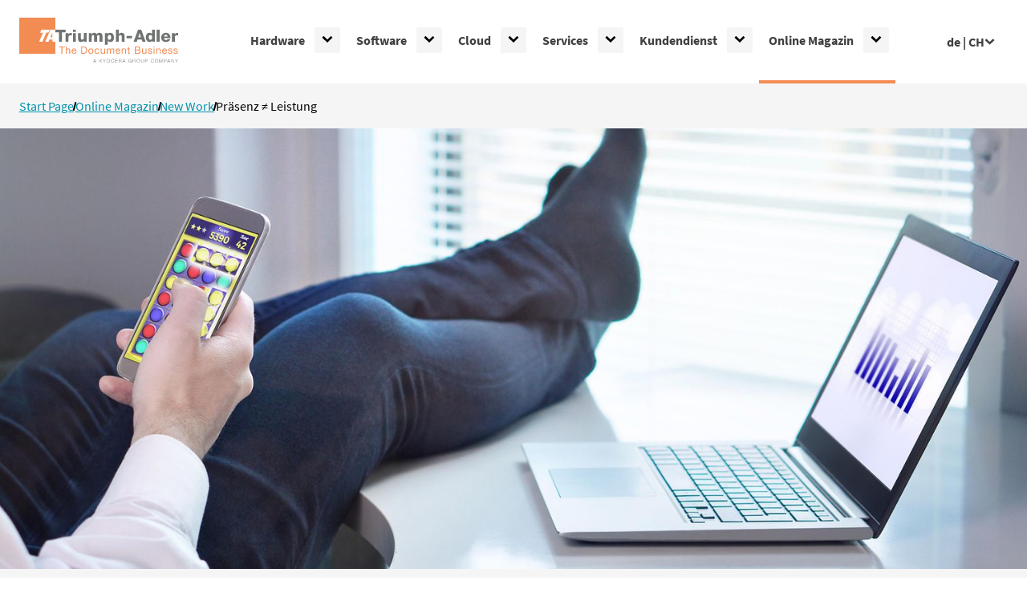

--- FILE ---
content_type: text/html; charset=utf-8
request_url: https://www.triumph-adler.com/ta-de-ch/talking-future/new-work/warum-sich-die-arbeitsleistung-so-schwer-messen-laesst
body_size: 45105
content:
<!DOCTYPE html><html lang="de-CH"><head><meta charSet="utf-8"/><meta name="viewport" content="width=device-width"/><link rel="icon" href="/favicon/ta/favicon.ico" sizes="any"/><link rel="icon" href="/favicon/ta/icon.svg" type="image/svg+xml"/><link rel="apple-touch-icon" href="/favicon/ta/apple-touch-icon.png"/><link rel="manifest" href="/favicon/ta/manifest.webmanifest"/><title>Präsenz ≠ Leistung | Triumph-Adler</title><meta name="description" content="Wie lässt sich Leistung messen? Durchs Zählen von Arbeitsstunden jedenfalls nicht. Doch leider sind die Auswüchse der Präsenzkultur schwer zu heilen."/><meta name="facebook-domain-verification" content="ihrsv3umr84gdda2w7dpcndfjwc5fo"/><link rel="canonical" href="https://www.triumph-adler.com/ta-de-ch/talking-future/new-work/warum-sich-die-arbeitsleistung-so-schwer-messen-laesst"/><meta http-equiv="content-language" content="de-CH"/><link rel="alternate" href="https://www.triumph-adler.com/ta-de-ch/talking-future/new-work/warum-sich-die-arbeitsleistung-so-schwer-messen-laesst" hrefLang="de-CH"/><link rel="alternate" href="https://www.triumph-adler.com/ta-de-at/talking-future/new-work/warum-sich-die-arbeitsleistung-so-schwer-messen-laesst" hrefLang="de-AT"/><link rel="alternate" href="https://www.triumph-adler.com/ta-de-de/talking-future/new-work/warum-sich-die-arbeitsleistung-so-schwer-messen-laesst" hrefLang="de-DE"/><meta name="robots" content="index, follow"/><script type="application/ld+json">{"@context":"http://schema.org","@type":"BreadcrumbList","itemListElement":[{"@type":"ListItem","position":1,"name":"Start Page","item":"https://www.triumph-adler.com/ta-de-ch"},{"@type":"ListItem","position":2,"name":"Online Magazin","item":"https://www.triumph-adler.com/ta-de-ch/talking-future"},{"@type":"ListItem","position":3,"name":"New Work","item":"https://www.triumph-adler.com/ta-de-ch/talking-future/new-work"},{"@type":"ListItem","position":4,"name":"Präsenz ≠ Leistung","item":"https://www.triumph-adler.com/ta-de-ch/talking-future/new-work/warum-sich-die-arbeitsleistung-so-schwer-messen-laesst"}]}</script><meta name="next-head-count" content="16"/><noscript data-n-css=""></noscript><script defer="" nomodule="" src="/_next/static/chunks/polyfills-42372ed130431b0a.js"></script><script src="/_next/static/chunks/webpack-8235595748f31f89.js" defer=""></script><script src="/_next/static/chunks/framework-0cbe3b56a5f66701.js" defer=""></script><script src="/_next/static/chunks/main-a501188a958faef8.js" defer=""></script><script src="/_next/static/chunks/pages/_app-70f64b84ca0a6c4b.js" defer=""></script><script src="/_next/static/chunks/190-2ab3d9b9dd7568a2.js" defer=""></script><script src="/_next/static/chunks/932-3ac068e0ecd774e8.js" defer=""></script><script src="/_next/static/chunks/846-69d81c6f5b25db1e.js" defer=""></script><script src="/_next/static/chunks/pages/%5B...slug%5D-789da192f4e55ad7.js" defer=""></script><script src="/_next/static/YqqRMuprwJdOeI63VNc7l/_buildManifest.js" defer=""></script><script src="/_next/static/YqqRMuprwJdOeI63VNc7l/_ssgManifest.js" defer=""></script><style data-styled="" data-styled-version="6.1.13">@font-face{font-family:'Source Sans Pro';src:local('Source Sans Pro'),local('SourceSansPro'),url(/fonts/SourceSansPro-Regular.ttf) format('truetype');font-style:normal;font-weight:400;font-display:swap;}/*!sc*/
@font-face{font-family:'Source Sans Pro';src:local('Source Sans Pro'),local('SourceSansPro'),url(/fonts/SourceSansPro-Italic.ttf) format('truetype');font-style:italic;font-weight:400;font-display:swap;}/*!sc*/
@font-face{font-family:'Source Sans Pro';src:local('Source Sans Pro'),local('SourceSansPro'),url(/fonts/SourceSansPro-Bold.ttf) format('truetype');font-style:normal;font-weight:700;font-display:swap;}/*!sc*/
@font-face{font-family:'Source Sans Pro';src:local('Source Sans Pro'),local('SourceSansPro'),url(/fonts/SourceSansPro-BoldItalic.ttf) format('truetype');font-style:italic;font-weight:700;font-display:swap;}/*!sc*/
data-styled.g1[id="sc-global-iEDSUG1"]{content:"sc-global-iEDSUG1,"}/*!sc*/
html{line-height:1.15;-webkit-text-size-adjust:100%;}/*!sc*/
body{margin:0;}/*!sc*/
main{display:block;}/*!sc*/
h1{font-size:2em;margin:0.67em 0;}/*!sc*/
hr{box-sizing:content-box;height:0;overflow:visible;}/*!sc*/
pre{font-family:monospace,monospace;font-size:1em;}/*!sc*/
a{background-color:transparent;}/*!sc*/
abbr[title]{border-bottom:none;text-decoration:underline;text-decoration:underline dotted;}/*!sc*/
b,strong{font-weight:bolder;}/*!sc*/
code,kbd,samp{font-family:monospace,monospace;font-size:1em;}/*!sc*/
small{font-size:80%;}/*!sc*/
sub,sup{font-size:75%;line-height:0;position:relative;vertical-align:baseline;}/*!sc*/
sub{bottom:-0.25em;}/*!sc*/
sup{top:-0.5em;}/*!sc*/
img{border-style:none;}/*!sc*/
button,input,optgroup,select,textarea{font-family:inherit;font-size:100%;line-height:1.15;margin:0;}/*!sc*/
button,input{overflow:visible;}/*!sc*/
button,select{text-transform:none;}/*!sc*/
button,[type="button"],[type="reset"],[type="submit"]{-webkit-appearance:button;}/*!sc*/
fieldset{padding:0.35em 0.75em 0.625em;}/*!sc*/
legend{box-sizing:border-box;color:inherit;display:table;max-width:100%;padding:0;white-space:normal;}/*!sc*/
progress{vertical-align:baseline;}/*!sc*/
textarea{overflow:auto;}/*!sc*/
[type="checkbox"],[type="radio"]{box-sizing:border-box;padding:0;}/*!sc*/
[type="number"]::-webkit-inner-spin-button,[type="number"]::-webkit-outer-spin-button{height:auto;}/*!sc*/
[type="search"]{-webkit-appearance:textfield;outline-offset:-2px;}/*!sc*/
[type="search"]::-webkit-search-decoration{-webkit-appearance:none;}/*!sc*/
::-webkit-file-upload-button{-webkit-appearance:button;font:inherit;}/*!sc*/
details{display:block;}/*!sc*/
summary{display:list-item;}/*!sc*/
template{display:none;}/*!sc*/
[hidden]{display:none;}/*!sc*/
data-styled.g2[id="sc-global-bCJSHj1"]{content:"sc-global-bCJSHj1,"}/*!sc*/
.jQsyDO{margin:0;font-size:2rem;font-weight:bold;line-height:1.2;}/*!sc*/
@media (min-width: 48em){.jQsyDO{font-size:calc(
      2rem
      + (2.5 - 2)
      * (
        (100vw - 48rem)
        / (64 - 48)
      )
    );}}/*!sc*/
@media (min-width: 64em){.jQsyDO{font-size:2.5rem;}}/*!sc*/
.jQsyDO:before{content:'';display:inline-block;margin-right:0.5rem;background:rgba(242, 140, 83, 1);width:0.625rem;height:0.625rem;}/*!sc*/
@media (min-width: 48em){.jQsyDO:before{width:calc(
      0.625rem
      + (0.75 - 0.625)
      * (
        (100vw - 48rem)
        / (64 - 48)
      )
    );height:calc(
      0.625rem
      + (0.75 - 0.625)
      * (
        (100vw - 48rem)
        / (64 - 48)
      )
    );}}/*!sc*/
@media (min-width: 64em){.jQsyDO:before{width:0.75rem;height:0.75rem;}}/*!sc*/
.fgQbWg{margin:0;font-size:1.375rem;font-weight:bold;line-height:1.2;}/*!sc*/
@media (min-width: 48em){.fgQbWg{font-size:calc(
      1.375rem
      + (1.75 - 1.375)
      * (
        (100vw - 48rem)
        / (64 - 48)
      )
    );}}/*!sc*/
@media (min-width: 64em){.fgQbWg{font-size:1.75rem;}}/*!sc*/
.bMzttx{margin:0;font-size:1.25rem;font-weight:bold;line-height:1.2;}/*!sc*/
data-styled.g3[id="sc-ea23f723-0"]{content:"jQsyDO,fgQbWg,bMzttx,"}/*!sc*/
.ciqONL{font-size:1rem;font-weight:normal;position:absolute;width:1px;height:1px;padding:0;margin:-1px;overflow:hidden;clip:rect(0,0,0,0);white-space:nowrap;border-width:0;}/*!sc*/
data-styled.g4[id="sc-29a8e043-0"]{content:"ciqONL,"}/*!sc*/
.jENnAG{display:inline;}/*!sc*/
.jENnAG .align--center{text-align:center;}/*!sc*/
.jENnAG .align--right{text-align:right;}/*!sc*/
.jENnAG .underline{text-decoration:underline;}/*!sc*/
data-styled.g10[id="sc-e2abc5c0-0"]{content:"jENnAG,"}/*!sc*/
.cXwofP{display:block;margin-block-start:1em;margin-block-end:1em;}/*!sc*/
.cXwofP.align--center{text-align:center;}/*!sc*/
.cXwofP.align--right{text-align:right;}/*!sc*/
data-styled.g11[id="sc-e2abc5c0-1"]{content:"cXwofP,"}/*!sc*/
.gxoaTi{max-width:100%;width:100%;height:100%;}/*!sc*/
data-styled.g12[id="sc-40919802-0"]{content:"gxoaTi,"}/*!sc*/
.dXkBZB{width:100%;height:100%;}/*!sc*/
data-styled.g13[id="sc-40919802-1"]{content:"dXkBZB,"}/*!sc*/
.ihxsKI{position:absolute;top:0;right:0;bottom:0;left:0;overflow:hidden;opacity:1;transition:opacity 200ms ease 400ms;}/*!sc*/
.ihxsKI >img{position:absolute;top:0;right:0;bottom:0;left:0;width:100%;height:100%;object-fit:cover;visibility:visible;transition:visibility 0ms linear 400ms;filter:blur(20px);transform:scale(1.4);}/*!sc*/
data-styled.g14[id="sc-40919802-2"]{content:"ihxsKI,"}/*!sc*/
.kkvfKC{position:absolute;top:0;right:0;bottom:0;left:0;width:100%;height:100%;object-fit:cover;transition:opacity 400ms ease;opacity:1;}/*!sc*/
data-styled.g15[id="sc-40919802-3"]{content:"kkvfKC,"}/*!sc*/
.lgTGhX{padding-top:75.00%;overflow:hidden;}/*!sc*/
@media (min-width: 48em){.lgTGhX{padding-top:42.86%;}}/*!sc*/
.lgTGhX >div{position:absolute;top:0;right:0;bottom:0;left:0;}/*!sc*/
.fmmWlw{padding-top:56.25%;overflow:hidden;}/*!sc*/
.fmmWlw >div{position:absolute;top:0;right:0;bottom:0;left:0;}/*!sc*/
data-styled.g16[id="sc-bf77b595-0"]{content:"lgTGhX,fmmWlw,"}/*!sc*/
.hiRHqr{display:flex;width:100%;gap:0rem;flex-direction:row;align-items:flex-end;justify-content:flex-end;flex-wrap:nowrap;}/*!sc*/
data-styled.g17[id="sc-6e7175f-0"]{content:"hiRHqr,"}/*!sc*/
.wyJRH{flex-grow:1;margin-top:1rem;font-size:2rem;color:rgba(0, 146, 170, 1);transition:transform 100ms ease;}/*!sc*/
data-styled.g18[id="sc-a792a974-0"]{content:"wyJRH,"}/*!sc*/
.irpuBf{display:flex;flex-direction:column-reverse;align-items:stretch;height:100%;border-radius:0rem;background:rgba(255, 255, 255, 1);}/*!sc*/
.irpuBf .sc-ea23f723-0{transition:color 100ms ease;}/*!sc*/
.irpuBf:hover .sc-ea23f723-0{color:rgba(0, 146, 170, 1);}/*!sc*/
.irpuBf:hover .sc-a792a974-0{transform:translate(0.5rem,0);}/*!sc*/
data-styled.g19[id="sc-a792a974-1"]{content:"irpuBf,"}/*!sc*/
.gqElTg{flex-grow:1;display:flex;flex-direction:column;justify-content:flex-start;padding:1.5rem;}/*!sc*/
.gqElTg >*:first-child{margin-top:0;}/*!sc*/
data-styled.g20[id="sc-a792a974-2"]{content:"gqElTg,"}/*!sc*/
.cLmYPC{margin:1rem 0 0;font-size:1rem;}/*!sc*/
data-styled.g21[id="sc-a792a974-3"]{content:"cLmYPC,"}/*!sc*/
.ewfkQp{border-radius:0rem;overflow:hidden;}/*!sc*/
data-styled.g22[id="sc-a792a974-4"]{content:"ewfkQp,"}/*!sc*/
.iTGQKO{max-width:calc( 85.375rem + 1.5rem );margin:0 auto;padding:0 1.5rem;}/*!sc*/
data-styled.g24[id="sc-c7b83f31-0"]{content:"iTGQKO,"}/*!sc*/
.hCOPys{position:relative;}/*!sc*/
data-styled.g25[id="sc-edba08d0-0"]{content:"hCOPys,"}/*!sc*/
.cfDtAv{list-style:none;padding:0;margin:0;display:none;border-radius:4px;box-shadow:0 2px 16px 0 rgba(0,0,0,0.14);position:absolute;bottom:0;left:0;transform:translate3d(0,100%,0);z-index:1;background-color:#fff;}/*!sc*/
data-styled.g26[id="sc-edba08d0-1"]{content:"cfDtAv,"}/*!sc*/
.dgDdwI{padding:1rem 1rem 1rem 0.875rem;white-space:nowrap;border-left:4px solid white;}/*!sc*/
.dgDdwI:hover{border-color:rgba(192, 192, 192, 1);}/*!sc*/
.dgDdwI >a{text-decoration:none;}/*!sc*/
.dgDdwI >a,.dgDdwI >a:visited{color:rgba(65, 65, 65, 1);}/*!sc*/
data-styled.g27[id="sc-edba08d0-2"]{content:"dgDdwI,"}/*!sc*/
.bhaJMs{height:3.25rem;}/*!sc*/
@media (min-width: 48em){.bhaJMs{height:6.5rem;}}/*!sc*/
data-styled.g28[id="sc-3d152c12-0"]{content:"bhaJMs,"}/*!sc*/
.ebLAir{position:fixed;z-index:100;top:0;left:0;right:0;background:rgba(255, 255, 255, 1);}/*!sc*/
data-styled.g29[id="sc-3d152c12-1"]{content:"ebLAir,"}/*!sc*/
.imFddx{display:flex;align-items:center;}/*!sc*/
data-styled.g30[id="sc-3d152c12-2"]{content:"imFddx,"}/*!sc*/
.jptfpS{width:6.194852941176471rem;height:1.875rem;order:1;flex-shrink:0;margin-right:auto;}/*!sc*/
@media (min-width: 48em){.jptfpS{width:12.389705882352942rem;height:3.75rem;}}/*!sc*/
data-styled.g31[id="sc-3d152c12-3"]{content:"jptfpS,"}/*!sc*/
.jlVsqj{margin:0;padding:0;border:0;background:transparent;cursor:pointer;width:2.5rem;height:2.5rem;display:flex;align-items:center;justify-content:center;z-index:106;order:3;}/*!sc*/
@media (min-width: 48em){.jlVsqj{display:none;}}/*!sc*/
data-styled.g32[id="sc-3d152c12-4"]{content:"jlVsqj,"}/*!sc*/
.fIONGD{display:none;position:fixed;z-index:105;top:0;right:0;bottom:0;width:min(100vw,400px);max-width:20rem;padding-top:4.25rem;background:rgba(255, 255, 255, 1);box-shadow:0 2px 16px 0 rgba(0, 0, 0, 0.16);height:100vh;overflow:auto;scrollbar-width:thin;scrollbar-color:rgba(192, 192, 192, 1) transparent;}/*!sc*/
@media (min-width: 48em){.fIONGD{height:100%;display:flex;position:static;width:auto;max-width:none;padding:0;box-shadow:none;order:2;}}/*!sc*/
data-styled.g33[id="sc-3d152c12-5"]{content:"fIONGD,"}/*!sc*/
.fBgIMx{display:none;position:fixed;z-index:104;top:0;right:0;bottom:0;left:0;background:rgba(0, 0, 0, 0.2);}/*!sc*/
@media (min-width: 48em){.fBgIMx{display:none;}}/*!sc*/
data-styled.g34[id="sc-3d152c12-6"]{content:"fBgIMx,"}/*!sc*/
.hAJdVp{order:2;margin-left:3rem;}/*!sc*/
data-styled.g35[id="sc-3d152c12-7"]{content:"hAJdVp,"}/*!sc*/
.gvuGGb{font-weight:bold;color:rgba(65, 65, 65, 1);padding:1rem;border:0;background-color:#fff;cursor:pointer;display:flex;align-items:center;gap:0.5rem;white-space:nowrap;}/*!sc*/
.gvuGGb svg{width:0.8em;height:0.8em;transform:rotateX(0);transition:transform 0.3s ease-in-out;}/*!sc*/
data-styled.g36[id="sc-3d152c12-8"]{content:"gvuGGb,"}/*!sc*/
.dMwVcz h1{margin:0 0 1.5rem;font-size:2rem;font-weight:bold;line-height:1.2;}/*!sc*/
@media (min-width: 48em){.dMwVcz h1{font-size:calc(
      2rem
      + (2.5 - 2)
      * (
        (100vw - 48rem)
        / (64 - 48)
      )
    );}}/*!sc*/
@media (min-width: 64em){.dMwVcz h1{font-size:2.5rem;}}/*!sc*/
.dMwVcz h1:before{content:'';display:inline-block;margin-right:0.5rem;background:rgba(242, 140, 83, 1);width:0.625rem;height:0.625rem;}/*!sc*/
@media (min-width: 48em){.dMwVcz h1:before{width:calc(
      0.625rem
      + (0.75 - 0.625)
      * (
        (100vw - 48rem)
        / (64 - 48)
      )
    );height:calc(
      0.625rem
      + (0.75 - 0.625)
      * (
        (100vw - 48rem)
        / (64 - 48)
      )
    );}}/*!sc*/
@media (min-width: 64em){.dMwVcz h1:before{width:0.75rem;height:0.75rem;}}/*!sc*/
.dMwVcz h2{margin:0 0 1.5rem;font-size:1.375rem;font-weight:bold;line-height:1.2;}/*!sc*/
@media (min-width: 48em){.dMwVcz h2{font-size:calc(
      1.375rem
      + (1.75 - 1.375)
      * (
        (100vw - 48rem)
        / (64 - 48)
      )
    );}}/*!sc*/
@media (min-width: 64em){.dMwVcz h2{font-size:1.75rem;}}/*!sc*/
.dMwVcz h3{margin:0 0 1.5rem;font-size:1.25rem;font-weight:bold;line-height:1.2;}/*!sc*/
.dMwVcz h4{margin:0 0 1.5rem;font-size:1rem;font-weight:bold;line-height:1.2;}/*!sc*/
.dMwVcz h5{margin:0 0 1.5rem;font-size:0.875rem;font-weight:bold;line-height:1.2;}/*!sc*/
.dMwVcz h6{margin:0 0 1.5rem;font-size:0.75rem;font-weight:bold;line-height:1.2;}/*!sc*/
.dMwVcz p{margin:0 0 2.5rem;}/*!sc*/
.dMwVcz blockquote{margin:0 0 2.5rem;font-size:1.375rem;line-height:1.2;color:rgba(242, 140, 83, 1);}/*!sc*/
@media (min-width: 48em){.dMwVcz blockquote{font-size:calc(
      1.375rem
      + (1.75 - 1.375)
      * (
        (100vw - 48rem)
        / (64 - 48)
      )
    );}}/*!sc*/
@media (min-width: 64em){.dMwVcz blockquote{font-size:1.75rem;}}/*!sc*/
.dMwVcz blockquote >*:last-child{margin-bottom:0;}/*!sc*/
.dMwVcz ul,.dMwVcz ol{margin:0 0 2.5rem;padding:0;list-style:none;}/*!sc*/
.dMwVcz ul li,.dMwVcz ol li{padding-left:2rem;}/*!sc*/
.dMwVcz ul li:not(:last-child),.dMwVcz ol li:not(:last-child){margin-bottom:1rem;}/*!sc*/
.dMwVcz ul>li:before{content:'';width:0.25rem;height:0.25rem;border-radius:100%;background:rgba(0, 0, 0, 1);position:absolute;top:calc((1rem * 1.5 / 2) - 0.125rem);left:0.625rem;}/*!sc*/
.dMwVcz ol{counter-reset:list-counter;}/*!sc*/
.dMwVcz ol >li{counter-increment:list-counter;}/*!sc*/
.dMwVcz ol >li:before{content:counter(list-counter);font-weight:bold;position:absolute;top:0;left:0;}/*!sc*/
.dMwVcz hr{height:1px;margin:4rem 0;border:0;background:rgba(151, 151, 151, 1);}/*!sc*/
.dMwVcz >*:last-child{margin-bottom:0;}/*!sc*/
data-styled.g40[id="sc-f585b960-0"]{content:"dMwVcz,"}/*!sc*/
.hCQfFe{margin-bottom:4rem;}/*!sc*/
.sc-c7b83f31-0>.hCQfFe:last-child{margin-bottom:0;}/*!sc*/
data-styled.g41[id="sc-737daa70-0"]{content:"hCQfFe,"}/*!sc*/
.eorcwz{margin-bottom:4rem;width:calc(((100% - 22rem) / 12) * 12 + 22rem);}/*!sc*/
.sc-737daa70-0>.eorcwz:last-child{margin-bottom:0;}/*!sc*/
data-styled.g45[id="sc-f7761807-0"]{content:"eorcwz,"}/*!sc*/
.iZUaUa{display:flex;flex-direction:column-reverse;}/*!sc*/
.iZUaUa:before{content:'';width:100vw;margin-left:calc(-50vw + 50%);position:absolute;top:0;right:0;bottom:0;left:0;background:rgba(255, 255, 255, 1);}/*!sc*/
@media (min-width: 105em){.iZUaUa:before{width:105rem;margin-left:calc(-52.5rem + 50%);}}/*!sc*/
data-styled.g59[id="sc-5c4a3fc-0"]{content:"iZUaUa,"}/*!sc*/
.bWslAs{display:flex;flex-direction:column;align-items:stretch;justify-content:center;width:100%;padding:1.5rem 0;}/*!sc*/
.bWslAs >*:first-child{margin-top:0;}/*!sc*/
@media (min-width: 48em){.bWslAs{position:absolute;top:0;bottom:0;left:0;z-index:1;padding-left:5rem;padding-right:5rem;}}/*!sc*/
@media (min-width: 64em){.bWslAs{max-width:60%;padding-right:0;}}/*!sc*/
data-styled.g60[id="sc-5c4a3fc-1"]{content:"bWslAs,"}/*!sc*/
.cZjGuQ{width:100vw;margin-left:calc(-50vw + 50%);}/*!sc*/
@media (min-width: 105em){.cZjGuQ{width:105rem;margin-left:calc(-52.5rem + 50%);}}/*!sc*/
data-styled.g66[id="sc-5c4a3fc-7"]{content:"cZjGuQ,"}/*!sc*/
.kuOFOL{display:grid;gap:2rem;grid-template-columns:repeat(1, minmax(0, 1fr));}/*!sc*/
@media (min-width: 48em){.kuOFOL{grid-template-columns:repeat(3, minmax(0, 1fr));}}/*!sc*/
data-styled.g84[id="sc-26056077-0"]{content:"kuOFOL,"}/*!sc*/
.eYLMlb{display:flex;flex-direction:column;min-height:100vh;background:rgba(245, 245, 245, 1);}/*!sc*/
.eYLMlb #pagelayout-breadcrumb{padding:1rem 0;}/*!sc*/
.eYLMlb >footer{margin-top:10rem;}/*!sc*/
data-styled.g106[id="sc-33de7540-0"]{content:"eYLMlb,"}/*!sc*/
.kObjIG{position:absolute;z-index:1000;left:50%;transform:translate(-50%,-100vh);padding:1rem;font-weight:bold;color:inherit;text-decoration:none;background:rgba(255, 255, 255, 1);}/*!sc*/
.kObjIG:focus{transform:translate(-50%,0);}/*!sc*/
data-styled.g107[id="sc-33de7540-1"]{content:"kObjIG,"}/*!sc*/
.kdRvMO{display:flex;gap:0.5rem;align-items:center;list-style:none;margin:0;padding:0;}/*!sc*/
data-styled.g108[id="sc-f8566df3-0"]{content:"kdRvMO,"}/*!sc*/
.hcrtxb{display:flex;gap:0.5rem;align-items:baseline;}/*!sc*/
.hcrtxb+.hcrtxb:before{transform:rotate(15deg);border-right:0.1em solid currentcolor;height:0.7em;content:'';}/*!sc*/
data-styled.g109[id="sc-f8566df3-1"]{content:"hcrtxb,"}/*!sc*/
.ghrGcg{font-size:1rem;line-height:1.5;color:rgba(151, 151, 151, 1);background:rgba(65, 65, 65, 1);}/*!sc*/
data-styled.g111[id="sc-7f4c294d-0"]{content:"ghrGcg,"}/*!sc*/
.dmxPpp{padding:3rem 0;}/*!sc*/
.dmxPpp:not(:first-child:last-child){border-top:1px solid rgba(151, 151, 151, 1);}/*!sc*/
data-styled.g112[id="sc-7f4c294d-1"]{content:"dmxPpp,"}/*!sc*/
.geKQKj >*:not(:first-child){margin-top:3rem;}/*!sc*/
@media (min-width: 64em){.geKQKj{display:flex;align-items:flex-start;justify-content:space-between;}.geKQKj >*:not(:first-child){margin-top:0;}.geKQKj >*{flex:0 0 50%;}}/*!sc*/
data-styled.g113[id="sc-7f4c294d-2"]{content:"geKQKj,"}/*!sc*/
.leUowx >*:not(:first-child){margin-top:1rem;}/*!sc*/
@media (min-width: 64em){.leUowx{display:flex;align-items:center;justify-content:space-between;}.leUowx >*:not(:first-child){margin-top:0;}}/*!sc*/
data-styled.g114[id="sc-7f4c294d-3"]{content:"leUowx,"}/*!sc*/
.cTlLXj{margin:0;padding:0;list-style:none;display:flex;flex-direction:column;align-items:center;justify-content:center;}/*!sc*/
data-styled.g115[id="sc-7f4c294d-4"]{content:"cTlLXj,"}/*!sc*/
@media (min-width: 48em){.ljWdeP{align-items:flex-start;}}/*!sc*/
data-styled.g116[id="sc-7f4c294d-5"]{content:"ljWdeP,"}/*!sc*/
.hRlewf >.sc-7f4c294d-5:not(:first-child){margin-top:1rem;}/*!sc*/
@media (min-width: 48em){.hRlewf{display:flex;align-items:flex-start;}.hRlewf >.sc-7f4c294d-5:not(:first-child){margin-top:0;}.hRlewf >.sc-7f4c294d-5{flex:1 1 0px;}}/*!sc*/
data-styled.g117[id="sc-7f4c294d-6"]{content:"hRlewf,"}/*!sc*/
.inFkxM >li:not(:first-child){margin-top:2rem;}/*!sc*/
@media (min-width: 48em){.inFkxM{flex-direction:row;justify-content:space-around;margin-left:-1rem;margin-right:-1rem;}.inFkxM >li:not(:first-child){margin-top:0;}.inFkxM >li{margin:0 1rem;}}/*!sc*/
@media (min-width: 64em){.inFkxM{flex-grow:1;justify-content:flex-end;}}/*!sc*/
data-styled.g118[id="sc-7f4c294d-7"]{content:"inFkxM,"}/*!sc*/
.jgBzBl{display:block;font-size:inherit;line-height:inherit;text-align:center;}/*!sc*/
data-styled.g119[id="sc-7f4c294d-8"]{content:"jgBzBl,"}/*!sc*/
.fBiRiR{flex-direction:row;flex-wrap:wrap;margin:0 -0.75rem;}/*!sc*/
.fBiRiR >li{margin:0 0.75rem;}/*!sc*/
data-styled.g120[id="sc-7f4c294d-9"]{content:"fBiRiR,"}/*!sc*/
.biKYol{display:flex;flex-direction:column;align-items:center;justify-content:center;text-decoration:none;}/*!sc*/
.biKYol svg{font-size:2rem;margin-bottom:0.5rem;}/*!sc*/
.biKYol,.biKYol:visited{color:inherit;}/*!sc*/
.biKYol:hover{color:rgba(255, 255, 255, 1);text-decoration:underline;}/*!sc*/
data-styled.g121[id="sc-7f4c294d-10"]{content:"biKYol,"}/*!sc*/
.uYOwm{position:static;}/*!sc*/
data-styled.g122[id="sc-fc3e6771-0"]{content:"uYOwm,"}/*!sc*/
.dtyTJZ{height:100%;position:static;display:flex;list-style:none;margin:0;padding:0;flex-direction:column;}/*!sc*/
@media (min-width: 48em){.dtyTJZ{flex-direction:row;}}/*!sc*/
data-styled.g123[id="sc-fc3e6771-1"]{content:"dtyTJZ,"}/*!sc*/
.iFJuHI{display:none;}/*!sc*/
@media (min-width: 48em){.iFJuHI{position:absolute;background-color:white;top:100%;left:0;width:100%;min-height:350px;box-shadow:0 10px 10px rgba(0,0,0,0.1);padding:2rem;}}/*!sc*/
.iFJuHI .sc-a792a974-1{background:rgba(245, 245, 245, 1);}/*!sc*/
data-styled.g124[id="sc-fc3e6771-2"]{content:"iFJuHI,"}/*!sc*/
@media (min-width: 48em){.cgVdFV{position:relative;height:100%;width:100%;display:grid;grid-template-columns:2fr 1fr;grid-gap:1rem;}}/*!sc*/
data-styled.g125[id="sc-fc3e6771-3"]{content:"cgVdFV,"}/*!sc*/
.iNjLGT{list-style:none;margin:0;padding:0;border-left:5px solid rgba(192, 192, 192, 1);display:flex;flex-direction:column;position:static;height:100%;overflow-y:auto;scrollbar-width:thin;scrollbar-color:rgba(192, 192, 192, 1) transparent;}/*!sc*/
@media (min-width: 48em){.iNjLGT{border-left:none;animation:goXolO 0.15s ease-in-out;}}/*!sc*/
data-styled.g126[id="sc-fc3e6771-4"]{content:"iNjLGT,"}/*!sc*/
.jWvsbg{height:100%;width:100%;padding:0 0.5rem 0 0;display:flex;justify-content:space-between;align-items:center;border-bottom:1px solid rgba(192, 192, 192, 1);}/*!sc*/
data-styled.g127[id="sc-fc3e6771-5"]{content:"jWvsbg,"}/*!sc*/
.ixecbC{height:100%;}/*!sc*/
@media (min-width: 48em){.ixecbC{position:static;border-bottom:4px solid transparent;}.ixecbC:hover{border-color:rgba(192, 192, 192, 1);color:inherit;}.ixecbC>.sc-fc3e6771-5{border-bottom:none;}}/*!sc*/
.kaTWQf{height:100%;}/*!sc*/
@media (min-width: 48em){.kaTWQf{position:static;border-bottom:4px solid transparent;border-color:rgba(242, 140, 83, 1);}.kaTWQf:hover{border-color:rgba(192, 192, 192, 1);color:inherit;}.kaTWQf>.sc-fc3e6771-5{border-bottom:none;}}/*!sc*/
data-styled.g128[id="sc-fc3e6771-6"]{content:"ixecbC,kaTWQf,"}/*!sc*/
.dKVFsI{appearance:none;background:none;font-size:14px;line-height:1;border:0;padding:0.25rem;border-radius:2px;width:2rem;height:2rem;background-color:rgba(245, 245, 245, 1);color:inherit;}/*!sc*/
.dKVFsI:focus-visible{outline:2px solid rgba(0, 146, 170, 1);outline-offset:3px;}/*!sc*/
@media (min-width: 48em){@media (hover:hover){.sc-fc3e6771-6>*>.dKVFsI:not(:focus){position:absolute;width:1px;height:1px;padding:0;margin:-1px;overflow:hidden;clip:rect(0,0,0,0);white-space:nowrap;border-width:0;}}.dKVFsI svg{transform:rotateX(0);}}/*!sc*/
.gPMoiA{appearance:none;background:none;font-size:14px;line-height:1;border:0;padding:0.25rem;border-radius:2px;width:2rem;height:2rem;background-color:rgba(245, 245, 245, 1);color:inherit;}/*!sc*/
.gPMoiA:focus-visible{outline:2px solid rgba(0, 146, 170, 1);outline-offset:3px;}/*!sc*/
@media (min-width: 48em){@media (hover:hover){.sc-fc3e6771-6>*>.gPMoiA:not(:focus){position:absolute;width:1px;height:1px;padding:0;margin:-1px;overflow:hidden;clip:rect(0,0,0,0);white-space:nowrap;border-width:0;}}.gPMoiA svg{transform:rotateZ(-90deg) rotateX(0);}}/*!sc*/
data-styled.g129[id="sc-fc3e6771-7"]{content:"dKVFsI,gPMoiA,"}/*!sc*/
.kNKKQK{padding:0.75rem;text-decoration:none;font-weight:bold;text-transform:inherit;display:flex;align-items:center;}/*!sc*/
@media (min-width: 48em){.kNKKQK{height:100%;}}/*!sc*/
.kNKKQK,.kNKKQK:visited{color:rgba(65, 65, 65, 1);}/*!sc*/
.kNKKQK:focus-visible{outline:2px solid rgba(0, 146, 170, 1);border-radius:2px;}/*!sc*/
data-styled.g130[id="sc-fc3e6771-8"]{content:"kNKKQK,"}/*!sc*/
.iBJPex{position:static;display:flex;flex-direction:column;width:100%;}/*!sc*/
@media (min-width: 48em){.iBJPex{padding:0;flex-direction:row;}.iBJPex .sc-fc3e6771-5{margin-right:2rem;}}/*!sc*/
data-styled.g131[id="sc-fc3e6771-9"]{content:"iBJPex,"}/*!sc*/
.cSQbbZ{font-weight:normal;display:block;text-decoration:none;padding:0.75rem;}/*!sc*/
.cSQbbZ,.cSQbbZ:visited{color:black;}/*!sc*/
.cSQbbZ:focus-visible{outline:2px solid rgba(0, 146, 170, 1);border-radius:4px;}/*!sc*/
.cGLvJJ{font-weight:normal;display:block;text-decoration:none;padding:0.75rem;}/*!sc*/
.cGLvJJ,.cGLvJJ:visited{color:rgba(0, 146, 170, 1);}/*!sc*/
.cGLvJJ:focus-visible{outline:2px solid rgba(0, 146, 170, 1);border-radius:4px;}/*!sc*/
data-styled.g132[id="sc-fc3e6771-10"]{content:"cSQbbZ,cGLvJJ,"}/*!sc*/
@media (min-width: 48em){.jOvmOl{height:100%;width:50%;min-height:0;transform:translateX(0%);}}/*!sc*/
data-styled.g133[id="sc-fc3e6771-11"]{content:"jOvmOl,"}/*!sc*/
*,*:before,*:after{position:relative;box-sizing:border-box;}/*!sc*/
html,body{font-family:'Source Sans Pro',BlinkMacSystemFont,-apple-system,'Segoe UI',Roboto,'Helvetica Neue',Helvetica,Arial,sans-serif;font-size:100%;line-height:1.5;color:rgba(0, 0, 0, 1);text-rendering:optimizeLegibility;-moz-osx-font-smoothing:grayscale;-webkit-font-smoothing:antialiased;}/*!sc*/
html{scroll-behavior:smooth;scroll-padding-top:3.5rem;}/*!sc*/
@media (min-width:48rem){html{scroll-padding-top:7rem;}}/*!sc*/
img{max-width:100%;}/*!sc*/
.p--heading-1{font-weight:bold;font-size:2.125rem;}/*!sc*/
.p--heading-2{font-weight:bold;font-size:1.875rem;}/*!sc*/
.p--heading-3{font-weight:bold;font-size:1.5rem;}/*!sc*/
a{text-decoration:underline;transition:color 100ms ease;}/*!sc*/
a,a:visited{color:rgba(0, 146, 170, 1);}/*!sc*/
a:hover{color:rgba(1, 89, 103, 1);}/*!sc*/
a#CybotCookiebotDialogPoweredbyCybot,div#CybotCookiebotDialogPoweredByText,div#CybotCookiebotDialogPoweredbyLink{display:none;}/*!sc*/
#CookiebotWidget .CookiebotWidget-body .CookiebotWidget-main-logo{display:none;}/*!sc*/
data-styled.g153[id="sc-global-iEDSUG2"]{content:"sc-global-iEDSUG2,"}/*!sc*/
@keyframes goXolO{from{opacity:0;transform:translateX(-8px);}to{opacity:1;transform:translateX(0);}}/*!sc*/
data-styled.g154[id="sc-keyframes-goXolO"]{content:"goXolO,"}/*!sc*/
</style></head><body><div id="__next"><noscript><iframe src="https://load.sst.triumph-adler.com/ns.html?id=GTM-K9CPJGC" height="0" width="0" style="display:none;visibility:hidden"></iframe></noscript><div class="sc-33de7540-0 eYLMlb"><a href="/ta-de-ch/talking-future/new-work/warum-sich-die-arbeitsleistung-so-schwer-messen-laesst#pageLayout-main" class="sc-33de7540-1 kObjIG">Zum Hauptinhalt gehen</a><header><div class="sc-3d152c12-0 bhaJMs"><div class="sc-3d152c12-1 ebLAir"><div class="sc-3d152c12-6 fBgIMx"></div><div class="sc-c7b83f31-0 iTGQKO"><div class="sc-3d152c12-0 sc-3d152c12-2 bhaJMs imFddx"><a title="Homepage" href="/ta-de-ch" class="sc-3d152c12-3 jptfpS"><svg xmlns="http://www.w3.org/2000/svg" xmlns:xlink="http://www.w3.org/1999/xlink" version="1.1" viewBox="0 0 337 102" role="img" focusable="false" aria-hidden="true"><use href="/svgs/ta-logo.svg#logo" xlink:href="/svgs/ta-logo.svg#logo"></use></svg></a><button type="button" aria-expanded="false" aria-label="Menü mit Navigation öffnen" class="sc-3d152c12-4 jlVsqj"><svg xmlns="http://www.w3.org/2000/svg" xmlns:xlink="http://www.w3.org/1999/xlink" version="1.1" viewBox="0 0 24 24" width="1em" height="1em" role="img" focusable="false" fill="currentColor" aria-hidden="true"><use href="/svgs/icons-symbol-defs.svg#icon-bars" xlink:href="/svgs/icons-symbol-defs.svg#icon-bars"></use></svg></button><div class="sc-3d152c12-5 fIONGD"><nav class="sc-fc3e6771-0 uYOwm"><h2 class="sc-29a8e043-0 ciqONL">Main Navigation</h2><ul class="sc-fc3e6771-1 dtyTJZ"><li aria-expanded="false" class="sc-fc3e6771-6 ixecbC"><div class="sc-fc3e6771-5 jWvsbg"><a href="/ta-de-ch/hardware" class="sc-fc3e6771-8 kNKKQK">Hardware</a><button type="button" class="sc-fc3e6771-7 dKVFsI"><span class="sc-29a8e043-0 ciqONL">Open<!-- --> Next NavigationLevel</span><svg xmlns="http://www.w3.org/2000/svg" xmlns:xlink="http://www.w3.org/1999/xlink" version="1.1" viewBox="0 0 24 24" width="1em" height="1em" role="img" focusable="false" fill="currentColor" aria-hidden="true"><use href="/svgs/icons-symbol-defs.svg#icon-chevron-down" xlink:href="/svgs/icons-symbol-defs.svg#icon-chevron-down"></use></svg></button></div><div class="sc-fc3e6771-2 iFJuHI"><div class="sc-fc3e6771-3 cgVdFV"><div class="sc-fc3e6771-11 jOvmOl"><ul class="sc-fc3e6771-4 iNjLGT"><li aria-expanded="false" class="sc-fc3e6771-9 iBJPex"><div class="sc-fc3e6771-5 jWvsbg"><a href="/ta-de-ch/hardware/druckerleasing" class="sc-fc3e6771-10 cSQbbZ">Druckerleasing</a></div></li><li aria-expanded="false" class="sc-fc3e6771-9 iBJPex"><div class="sc-fc3e6771-5 jWvsbg"><a href="/ta-de-ch/hardware/buerodrucker" class="sc-fc3e6771-10 cSQbbZ">Bürodrucker</a><button type="button" class="sc-fc3e6771-7 gPMoiA"><span class="sc-29a8e043-0 ciqONL">Open<!-- --> Next NavigationLevel</span><svg xmlns="http://www.w3.org/2000/svg" xmlns:xlink="http://www.w3.org/1999/xlink" version="1.1" viewBox="0 0 24 24" width="1em" height="1em" role="img" focusable="false" fill="currentColor" aria-hidden="true"><use href="/svgs/icons-symbol-defs.svg#icon-chevron-down" xlink:href="/svgs/icons-symbol-defs.svg#icon-chevron-down"></use></svg></button></div></li><li aria-expanded="false" class="sc-fc3e6771-9 iBJPex"><div class="sc-fc3e6771-5 jWvsbg"><a href="/ta-de-ch/hardware/druckerflottenmanagement" class="sc-fc3e6771-10 cSQbbZ">Druckerflottenmanagement</a></div></li><li aria-expanded="false" class="sc-fc3e6771-9 iBJPex"><div class="sc-fc3e6771-5 jWvsbg"><a href="/ta-de-ch/hardware/mfp-whitepaper" class="sc-fc3e6771-10 cSQbbZ">MFP-Whitepaper</a></div></li></ul></div></div></div></li><li aria-expanded="false" class="sc-fc3e6771-6 ixecbC"><div class="sc-fc3e6771-5 jWvsbg"><a href="/ta-de-ch/software" class="sc-fc3e6771-8 kNKKQK">Software</a><button type="button" class="sc-fc3e6771-7 dKVFsI"><span class="sc-29a8e043-0 ciqONL">Open<!-- --> Next NavigationLevel</span><svg xmlns="http://www.w3.org/2000/svg" xmlns:xlink="http://www.w3.org/1999/xlink" version="1.1" viewBox="0 0 24 24" width="1em" height="1em" role="img" focusable="false" fill="currentColor" aria-hidden="true"><use href="/svgs/icons-symbol-defs.svg#icon-chevron-down" xlink:href="/svgs/icons-symbol-defs.svg#icon-chevron-down"></use></svg></button></div><div class="sc-fc3e6771-2 iFJuHI"><div class="sc-fc3e6771-3 cgVdFV"><div class="sc-fc3e6771-11 jOvmOl"><ul class="sc-fc3e6771-4 iNjLGT"><li aria-expanded="false" class="sc-fc3e6771-9 iBJPex"><div class="sc-fc3e6771-5 jWvsbg"><a href="/ta-de-ch/software/scannen" class="sc-fc3e6771-10 cSQbbZ">Scannen</a></div></li><li aria-expanded="false" class="sc-fc3e6771-9 iBJPex"><div class="sc-fc3e6771-5 jWvsbg"><a href="/ta-de-ch/software/workflows" class="sc-fc3e6771-10 cSQbbZ">Workflows</a><button type="button" class="sc-fc3e6771-7 gPMoiA"><span class="sc-29a8e043-0 ciqONL">Open<!-- --> Next NavigationLevel</span><svg xmlns="http://www.w3.org/2000/svg" xmlns:xlink="http://www.w3.org/1999/xlink" version="1.1" viewBox="0 0 24 24" width="1em" height="1em" role="img" focusable="false" fill="currentColor" aria-hidden="true"><use href="/svgs/icons-symbol-defs.svg#icon-chevron-down" xlink:href="/svgs/icons-symbol-defs.svg#icon-chevron-down"></use></svg></button></div></li><li aria-expanded="false" class="sc-fc3e6771-9 iBJPex"><div class="sc-fc3e6771-5 jWvsbg"><a href="/ta-de-ch/software/monitoring" class="sc-fc3e6771-10 cSQbbZ">Monitoring</a><button type="button" class="sc-fc3e6771-7 gPMoiA"><span class="sc-29a8e043-0 ciqONL">Open<!-- --> Next NavigationLevel</span><svg xmlns="http://www.w3.org/2000/svg" xmlns:xlink="http://www.w3.org/1999/xlink" version="1.1" viewBox="0 0 24 24" width="1em" height="1em" role="img" focusable="false" fill="currentColor" aria-hidden="true"><use href="/svgs/icons-symbol-defs.svg#icon-chevron-down" xlink:href="/svgs/icons-symbol-defs.svg#icon-chevron-down"></use></svg></button></div></li><li aria-expanded="false" class="sc-fc3e6771-9 iBJPex"><div class="sc-fc3e6771-5 jWvsbg"><a href="/ta-de-ch/software/mobile-und-cloud" class="sc-fc3e6771-10 cSQbbZ">Mobile und Cloud</a><button type="button" class="sc-fc3e6771-7 gPMoiA"><span class="sc-29a8e043-0 ciqONL">Open<!-- --> Next NavigationLevel</span><svg xmlns="http://www.w3.org/2000/svg" xmlns:xlink="http://www.w3.org/1999/xlink" version="1.1" viewBox="0 0 24 24" width="1em" height="1em" role="img" focusable="false" fill="currentColor" aria-hidden="true"><use href="/svgs/icons-symbol-defs.svg#icon-chevron-down" xlink:href="/svgs/icons-symbol-defs.svg#icon-chevron-down"></use></svg></button></div></li><li aria-expanded="false" class="sc-fc3e6771-9 iBJPex"><div class="sc-fc3e6771-5 jWvsbg"><a href="/ta-de-ch/software/kontakt" class="sc-fc3e6771-10 cSQbbZ">Kontakt</a></div></li></ul></div></div></div></li><li aria-expanded="false" class="sc-fc3e6771-6 ixecbC"><div class="sc-fc3e6771-5 jWvsbg"><a href="/ta-de-ch/cloud" class="sc-fc3e6771-8 kNKKQK">Cloud</a><button type="button" class="sc-fc3e6771-7 dKVFsI"><span class="sc-29a8e043-0 ciqONL">Open<!-- --> Next NavigationLevel</span><svg xmlns="http://www.w3.org/2000/svg" xmlns:xlink="http://www.w3.org/1999/xlink" version="1.1" viewBox="0 0 24 24" width="1em" height="1em" role="img" focusable="false" fill="currentColor" aria-hidden="true"><use href="/svgs/icons-symbol-defs.svg#icon-chevron-down" xlink:href="/svgs/icons-symbol-defs.svg#icon-chevron-down"></use></svg></button></div><div class="sc-fc3e6771-2 iFJuHI"><div class="sc-fc3e6771-3 cgVdFV"><div class="sc-fc3e6771-11 jOvmOl"><ul class="sc-fc3e6771-4 iNjLGT"><li aria-expanded="false" class="sc-fc3e6771-9 iBJPex"><div class="sc-fc3e6771-5 jWvsbg"><a href="/ta-de-ch/cloud/ist-ihr-buerodrucker-bereit-fuer-die-cloud" class="sc-fc3e6771-10 cSQbbZ">Ist Ihr Bürodrucker bereit für die Cloud?</a></div></li><li aria-expanded="false" class="sc-fc3e6771-9 iBJPex"><div class="sc-fc3e6771-5 jWvsbg"><a href="/ta-de-ch/cloud/yuuvis-rad-as-a-service" class="sc-fc3e6771-10 cSQbbZ">yuuvis® RAD as a Service</a></div></li><li aria-expanded="false" class="sc-fc3e6771-9 iBJPex"><div class="sc-fc3e6771-5 jWvsbg"><a href="/ta-de-ch/cloud/ta-cloud-information-manager" class="sc-fc3e6771-10 cSQbbZ">TA Cloud Information Manager</a></div></li></ul></div></div></div></li><li aria-expanded="false" class="sc-fc3e6771-6 ixecbC"><div class="sc-fc3e6771-5 jWvsbg"><a href="/ta-de-ch/services" class="sc-fc3e6771-8 kNKKQK">Services</a><button type="button" class="sc-fc3e6771-7 dKVFsI"><span class="sc-29a8e043-0 ciqONL">Open<!-- --> Next NavigationLevel</span><svg xmlns="http://www.w3.org/2000/svg" xmlns:xlink="http://www.w3.org/1999/xlink" version="1.1" viewBox="0 0 24 24" width="1em" height="1em" role="img" focusable="false" fill="currentColor" aria-hidden="true"><use href="/svgs/icons-symbol-defs.svg#icon-chevron-down" xlink:href="/svgs/icons-symbol-defs.svg#icon-chevron-down"></use></svg></button></div><div class="sc-fc3e6771-2 iFJuHI"><div class="sc-fc3e6771-3 cgVdFV"><div class="sc-fc3e6771-11 jOvmOl"><ul class="sc-fc3e6771-4 iNjLGT"><li aria-expanded="false" class="sc-fc3e6771-9 iBJPex"><div class="sc-fc3e6771-5 jWvsbg"><a href="/ta-de-ch/services/digitalisierung-und-archivierung" class="sc-fc3e6771-10 cSQbbZ">Digitales Archiv</a></div></li><li aria-expanded="false" class="sc-fc3e6771-9 iBJPex"><div class="sc-fc3e6771-5 jWvsbg"><a href="/ta-de-ch/services/flottenmanagement" class="sc-fc3e6771-10 cSQbbZ">Flottenmanagement</a><button type="button" class="sc-fc3e6771-7 gPMoiA"><span class="sc-29a8e043-0 ciqONL">Open<!-- --> Next NavigationLevel</span><svg xmlns="http://www.w3.org/2000/svg" xmlns:xlink="http://www.w3.org/1999/xlink" version="1.1" viewBox="0 0 24 24" width="1em" height="1em" role="img" focusable="false" fill="currentColor" aria-hidden="true"><use href="/svgs/icons-symbol-defs.svg#icon-chevron-down" xlink:href="/svgs/icons-symbol-defs.svg#icon-chevron-down"></use></svg></button></div></li><li aria-expanded="false" class="sc-fc3e6771-9 iBJPex"><div class="sc-fc3e6771-5 jWvsbg"><a href="/ta-de-ch/services/datensicherheit" class="sc-fc3e6771-10 cSQbbZ">Service für Ihre Datensicherheit</a></div></li><li aria-expanded="false" class="sc-fc3e6771-9 iBJPex"><div class="sc-fc3e6771-5 jWvsbg"><a href="/ta-de-ch/services/finanzierung" class="sc-fc3e6771-10 cSQbbZ">Finanzierung</a></div></li></ul></div></div></div></li><li aria-expanded="false" class="sc-fc3e6771-6 ixecbC"><div class="sc-fc3e6771-5 jWvsbg"><a href="/ta-de-ch/kundendienst" class="sc-fc3e6771-8 kNKKQK">Kundendienst</a><button type="button" class="sc-fc3e6771-7 dKVFsI"><span class="sc-29a8e043-0 ciqONL">Open<!-- --> Next NavigationLevel</span><svg xmlns="http://www.w3.org/2000/svg" xmlns:xlink="http://www.w3.org/1999/xlink" version="1.1" viewBox="0 0 24 24" width="1em" height="1em" role="img" focusable="false" fill="currentColor" aria-hidden="true"><use href="/svgs/icons-symbol-defs.svg#icon-chevron-down" xlink:href="/svgs/icons-symbol-defs.svg#icon-chevron-down"></use></svg></button></div><div class="sc-fc3e6771-2 iFJuHI"><div class="sc-fc3e6771-3 cgVdFV"><div class="sc-fc3e6771-11 jOvmOl"><ul class="sc-fc3e6771-4 iNjLGT"><li aria-expanded="false" class="sc-fc3e6771-9 iBJPex"><div class="sc-fc3e6771-5 jWvsbg"><a href="/ta-de-ch/kundendienst/zaehlerstaende" class="sc-fc3e6771-10 cSQbbZ">Zählerstände</a><button type="button" class="sc-fc3e6771-7 gPMoiA"><span class="sc-29a8e043-0 ciqONL">Open<!-- --> Next NavigationLevel</span><svg xmlns="http://www.w3.org/2000/svg" xmlns:xlink="http://www.w3.org/1999/xlink" version="1.1" viewBox="0 0 24 24" width="1em" height="1em" role="img" focusable="false" fill="currentColor" aria-hidden="true"><use href="/svgs/icons-symbol-defs.svg#icon-chevron-down" xlink:href="/svgs/icons-symbol-defs.svg#icon-chevron-down"></use></svg></button></div></li><li aria-expanded="false" class="sc-fc3e6771-9 iBJPex"><div class="sc-fc3e6771-5 jWvsbg"><a href="/ta-de-ch/kundendienst/verbrauchsmaterial" class="sc-fc3e6771-10 cSQbbZ">Verbrauchsmaterial bestellen</a></div></li><li aria-expanded="false" class="sc-fc3e6771-9 iBJPex"><div class="sc-fc3e6771-5 jWvsbg"><a href="/ta-de-ch/kundendienst/live-support" class="sc-fc3e6771-10 cSQbbZ">Live Support</a><button type="button" class="sc-fc3e6771-7 gPMoiA"><span class="sc-29a8e043-0 ciqONL">Open<!-- --> Next NavigationLevel</span><svg xmlns="http://www.w3.org/2000/svg" xmlns:xlink="http://www.w3.org/1999/xlink" version="1.1" viewBox="0 0 24 24" width="1em" height="1em" role="img" focusable="false" fill="currentColor" aria-hidden="true"><use href="/svgs/icons-symbol-defs.svg#icon-chevron-down" xlink:href="/svgs/icons-symbol-defs.svg#icon-chevron-down"></use></svg></button></div></li><li aria-expanded="false" class="sc-fc3e6771-9 iBJPex"><div class="sc-fc3e6771-5 jWvsbg"><a href="/ta-de-ch/kundendienst/download-center" class="sc-fc3e6771-10 cSQbbZ">Download Center</a></div></li><li aria-expanded="false" class="sc-fc3e6771-9 iBJPex"><div class="sc-fc3e6771-5 jWvsbg"><a href="/ta-de-ch/kundendienst/ruecknahme" class="sc-fc3e6771-10 cSQbbZ">Rücknahme</a></div></li></ul></div></div></div></li><li aria-expanded="false" class="sc-fc3e6771-6 kaTWQf"><div class="sc-fc3e6771-5 jWvsbg"><a href="/ta-de-ch/talking-future" class="sc-fc3e6771-8 kNKKQK">Online Magazin</a><button type="button" class="sc-fc3e6771-7 dKVFsI"><span class="sc-29a8e043-0 ciqONL">Open<!-- --> Next NavigationLevel</span><svg xmlns="http://www.w3.org/2000/svg" xmlns:xlink="http://www.w3.org/1999/xlink" version="1.1" viewBox="0 0 24 24" width="1em" height="1em" role="img" focusable="false" fill="currentColor" aria-hidden="true"><use href="/svgs/icons-symbol-defs.svg#icon-chevron-down" xlink:href="/svgs/icons-symbol-defs.svg#icon-chevron-down"></use></svg></button></div><div class="sc-fc3e6771-2 iFJuHI"><div class="sc-fc3e6771-3 cgVdFV"><div class="sc-fc3e6771-11 jOvmOl"><ul class="sc-fc3e6771-4 iNjLGT"><li aria-expanded="false" class="sc-fc3e6771-9 iBJPex"><div class="sc-fc3e6771-5 jWvsbg"><a href="/ta-de-ch/talking-future/digital-office" class="sc-fc3e6771-10 cSQbbZ">Digital Office</a><button type="button" class="sc-fc3e6771-7 gPMoiA"><span class="sc-29a8e043-0 ciqONL">Open<!-- --> Next NavigationLevel</span><svg xmlns="http://www.w3.org/2000/svg" xmlns:xlink="http://www.w3.org/1999/xlink" version="1.1" viewBox="0 0 24 24" width="1em" height="1em" role="img" focusable="false" fill="currentColor" aria-hidden="true"><use href="/svgs/icons-symbol-defs.svg#icon-chevron-down" xlink:href="/svgs/icons-symbol-defs.svg#icon-chevron-down"></use></svg></button></div></li><li aria-expanded="false" class="sc-fc3e6771-9 iBJPex"><div class="sc-fc3e6771-5 jWvsbg"><a href="/ta-de-ch/talking-future/new-work" class="sc-fc3e6771-10 cGLvJJ">New Work</a><button type="button" class="sc-fc3e6771-7 gPMoiA"><span class="sc-29a8e043-0 ciqONL">Open<!-- --> Next NavigationLevel</span><svg xmlns="http://www.w3.org/2000/svg" xmlns:xlink="http://www.w3.org/1999/xlink" version="1.1" viewBox="0 0 24 24" width="1em" height="1em" role="img" focusable="false" fill="currentColor" aria-hidden="true"><use href="/svgs/icons-symbol-defs.svg#icon-chevron-down" xlink:href="/svgs/icons-symbol-defs.svg#icon-chevron-down"></use></svg></button></div></li><li aria-expanded="false" class="sc-fc3e6771-9 iBJPex"><div class="sc-fc3e6771-5 jWvsbg"><a href="/ta-de-ch/talking-future/dokumentenmanagement" class="sc-fc3e6771-10 cSQbbZ">Dokumentenmanagement</a><button type="button" class="sc-fc3e6771-7 gPMoiA"><span class="sc-29a8e043-0 ciqONL">Open<!-- --> Next NavigationLevel</span><svg xmlns="http://www.w3.org/2000/svg" xmlns:xlink="http://www.w3.org/1999/xlink" version="1.1" viewBox="0 0 24 24" width="1em" height="1em" role="img" focusable="false" fill="currentColor" aria-hidden="true"><use href="/svgs/icons-symbol-defs.svg#icon-chevron-down" xlink:href="/svgs/icons-symbol-defs.svg#icon-chevron-down"></use></svg></button></div></li><li aria-expanded="false" class="sc-fc3e6771-9 iBJPex"><div class="sc-fc3e6771-5 jWvsbg"><a href="/ta-de-ch/talking-future/mfp" class="sc-fc3e6771-10 cSQbbZ">MFP</a><button type="button" class="sc-fc3e6771-7 gPMoiA"><span class="sc-29a8e043-0 ciqONL">Open<!-- --> Next NavigationLevel</span><svg xmlns="http://www.w3.org/2000/svg" xmlns:xlink="http://www.w3.org/1999/xlink" version="1.1" viewBox="0 0 24 24" width="1em" height="1em" role="img" focusable="false" fill="currentColor" aria-hidden="true"><use href="/svgs/icons-symbol-defs.svg#icon-chevron-down" xlink:href="/svgs/icons-symbol-defs.svg#icon-chevron-down"></use></svg></button></div></li><li aria-expanded="false" class="sc-fc3e6771-9 iBJPex"><div class="sc-fc3e6771-5 jWvsbg"><a href="/ta-de-ch/talking-future/nachhaltigkeit" class="sc-fc3e6771-10 cSQbbZ">Nachhaltigkeit</a><button type="button" class="sc-fc3e6771-7 gPMoiA"><span class="sc-29a8e043-0 ciqONL">Open<!-- --> Next NavigationLevel</span><svg xmlns="http://www.w3.org/2000/svg" xmlns:xlink="http://www.w3.org/1999/xlink" version="1.1" viewBox="0 0 24 24" width="1em" height="1em" role="img" focusable="false" fill="currentColor" aria-hidden="true"><use href="/svgs/icons-symbol-defs.svg#icon-chevron-down" xlink:href="/svgs/icons-symbol-defs.svg#icon-chevron-down"></use></svg></button></div></li><li aria-expanded="false" class="sc-fc3e6771-9 iBJPex"><div class="sc-fc3e6771-5 jWvsbg"><a href="/ta-de-ch/talking-future/whitepaper" class="sc-fc3e6771-10 cSQbbZ">Whitepaper</a></div></li><li aria-expanded="false" class="sc-fc3e6771-9 iBJPex"><div class="sc-fc3e6771-5 jWvsbg"><a href="/ta-de-ch/talking-future/checklisten" class="sc-fc3e6771-10 cSQbbZ">Machen Sie den Check!</a><button type="button" class="sc-fc3e6771-7 gPMoiA"><span class="sc-29a8e043-0 ciqONL">Open<!-- --> Next NavigationLevel</span><svg xmlns="http://www.w3.org/2000/svg" xmlns:xlink="http://www.w3.org/1999/xlink" version="1.1" viewBox="0 0 24 24" width="1em" height="1em" role="img" focusable="false" fill="currentColor" aria-hidden="true"><use href="/svgs/icons-symbol-defs.svg#icon-chevron-down" xlink:href="/svgs/icons-symbol-defs.svg#icon-chevron-down"></use></svg></button></div></li></ul></div></div></div></li></ul></nav></div><div class="sc-3d152c12-7 hAJdVp"><div class="sc-edba08d0-0 hCOPys"><button class="sc-3d152c12-8 gvuGGb"><span>de | CH</span><svg xmlns="http://www.w3.org/2000/svg" xmlns:xlink="http://www.w3.org/1999/xlink" version="1.1" viewBox="0 0 24 24" width="1em" height="1em" role="img" focusable="false" fill="currentColor" aria-hidden="true"><use href="/svgs/icons-symbol-defs.svg#icon-chevron-down" xlink:href="/svgs/icons-symbol-defs.svg#icon-chevron-down"></use></svg></button><ul class="sc-edba08d0-1 cfDtAv"><li class="sc-edba08d0-2 dgDdwI"><a href="/ta-de-at/talking-future/new-work/warum-sich-die-arbeitsleistung-so-schwer-messen-laesst">de | AT</a></li><li class="sc-edba08d0-2 dgDdwI"><a href="/ta-de-de/talking-future/new-work/warum-sich-die-arbeitsleistung-so-schwer-messen-laesst">de | DE</a></li></ul></div></div></div></div></div></div></header><div id="pagelayout-breadcrumb"><div class="sc-c7b83f31-0 iTGQKO"><nav aria-label="Breadcrumb"><ol class="sc-f8566df3-0 kdRvMO"><li class="sc-f8566df3-1 hcrtxb"><a href="https://www.triumph-adler.com/ta-de-ch">Start Page</a></li><li class="sc-f8566df3-1 hcrtxb"><a href="https://www.triumph-adler.com/ta-de-ch/talking-future">Online Magazin</a></li><li class="sc-f8566df3-1 hcrtxb"><a href="https://www.triumph-adler.com/ta-de-ch/talking-future/new-work">New Work</a></li><li aria-current="page" class="sc-f8566df3-1 hcrtxb">Präsenz ≠ Leistung</li></ol></nav></div></div><main id="pageLayout-main"><div class="sc-c7b83f31-0 iTGQKO"><section class="sc-737daa70-0 hCQfFe"><div class="sc-f7761807-0 eorcwz"><div class="sc-5c4a3fc-0 iZUaUa"><div class="sc-5c4a3fc-1 bWslAs"></div><div class="sc-5c4a3fc-7 cZjGuQ"><div class="sc-bf77b595-0 lgTGhX"><div><div class="sc-40919802-0 gxoaTi"><div class="sc-40919802-1 dXkBZB"><img alt="Arbeitszeit_Arbeitsleistung_messen" title="Arbeitszeit_Arbeitsleistung_messen" width="900" height="675" src="https://live-api-prod.triumph-adler.com/resource/image/49044/landscape_ratio4x3/900/675/bbb2228e00762400e98e7ff971d4c574/844EDBC94561809A95B840D6944FDF48/arbeitszeit-arbeitsleistung-messen.jpg" srcSet="https://live-api-prod.triumph-adler.com/resource/image/49044/landscape_ratio4x3/300/225/bbb2228e00762400e98e7ff971d4c574/0A58495BF1AB5FC3366E888B0FB279AE/arbeitszeit-arbeitsleistung-messen.jpg 300w,https://live-api-prod.triumph-adler.com/resource/image/49044/landscape_ratio4x3/600/450/bbb2228e00762400e98e7ff971d4c574/829AC216D93D9718F41CA708CA544190/arbeitszeit-arbeitsleistung-messen.jpg 600w,https://live-api-prod.triumph-adler.com/resource/image/49044/landscape_ratio4x3/900/675/bbb2228e00762400e98e7ff971d4c574/844EDBC94561809A95B840D6944FDF48/arbeitszeit-arbeitsleistung-messen.jpg 900w,https://live-api-prod.triumph-adler.com/resource/image/49044/landscape_ratio4x3/1200/900/bbb2228e00762400e98e7ff971d4c574/F2D828280E7449CBAB6A3016C1C4B5B2/arbeitszeit-arbeitsleistung-messen.jpg 1200w,https://live-api-prod.triumph-adler.com/resource/image/49044/landscape_ratio4x3/1500/1125/bbb2228e00762400e98e7ff971d4c574/74DD164B776358C95C94BA98DA69F566/arbeitszeit-arbeitsleistung-messen.jpg 1500w,https://live-api-prod.triumph-adler.com/resource/image/49044/landscape_ratio4x3/1800/1350/bbb2228e00762400e98e7ff971d4c574/4A97F9B643DE634DD47647565C1175AF/arbeitszeit-arbeitsleistung-messen.jpg 1800w,https://live-api-prod.triumph-adler.com/resource/image/49044/landscape_ratio4x3/2100/1575/bbb2228e00762400e98e7ff971d4c574/021CAF2E3A017438F04C8B520001D4FB/arbeitszeit-arbeitsleistung-messen.jpg 2100w,https://live-api-prod.triumph-adler.com/resource/image/49044/landscape_ratio4x3/2400/1800/bbb2228e00762400e98e7ff971d4c574/BF6CE0209A00E58C406F69F7AED0B5B2/arbeitszeit-arbeitsleistung-messen.jpg 2400w,https://live-api-prod.triumph-adler.com/resource/image/49044/landscape_ratio4x3/2700/2025/bbb2228e00762400e98e7ff971d4c574/068C966F4881F5B1C7EB4560EEB171F7/arbeitszeit-arbeitsleistung-messen.jpg 2700w,https://live-api-prod.triumph-adler.com/resource/image/49044/landscape_ratio4x3/3000/2250/bbb2228e00762400e98e7ff971d4c574/E34ADD160F0C3E5C5B0E3CA98960F50A/arbeitszeit-arbeitsleistung-messen.jpg 3000w,https://live-api-prod.triumph-adler.com/resource/image/49044/landscape_ratio4x3/3300/2475/bbb2228e00762400e98e7ff971d4c574/DE6BC6578F422D7E136A3B491EBA5DC8/arbeitszeit-arbeitsleistung-messen.jpg 3300w" sizes="(min-width: 1680px) 1680px, 100vw" fetchPriority="high" class="sc-40919802-3 kkvfKC"/></div></div></div></div></div></div></div></section><section class="sc-737daa70-0 hCQfFe"><div class="sc-f7761807-0 eorcwz"><h1 class="sc-ea23f723-0 jQsyDO"><span class="sc-e2abc5c0-0 jENnAG">Präsenz ≠ Leistung</span></h1></div></section><section class="sc-737daa70-0 hCQfFe"><div class="sc-f7761807-0 eorcwz"><div class="sc-f585b960-0 dMwVcz"><div class="sc-e2abc5c0-0 jENnAG"><div class="sc-e2abc5c0-1 cXwofP"><em>Die Zahl der im Büro verbrachten Stunden sagt wenig über die erbrachte Leistung aus. Doch Arbeitsleistungen statt -zeiten zu messen, ist deutlich schwieriger. Lässt sich die Präsenzkultur in Unternehmen trotzdem aufbrechen?</em><br/><br/>„Arbeit dehnt sich in genau dem Mass aus, wie Zeit für ihre Erledigung zur Verfügung steht.“ Dieses Parkinson’sche Gesetz hat der Soziologe C. Northcote Parkinson bereits 1955 formuliert. Sollte es zum Selbstverständnis zählen, erst nach zehn statt nach acht Stunden in den Feierabend zu entschwinden, dehnt sich die Arbeit eben auf zehn Stunden aus. Gefragt ist Anwesenheit, nach der Leistung fragt niemand. Ein kapitaler Fehler, sagt <strong><a target="_self" href="/ta-de-ch/talking-future/new-work/new-work-das-ende-der-hierarchien">Markus Baumanns</a></strong>, Unternehmensberater bei den Company Companions. „Führungskräfte haben zu gewährleisten, dass Leistung erbracht wird – und nicht Stundenzahlen aus dem Arbeitsvertrag zu kontrollieren.“ Die zentrale Aufgabe von Chefs liege darin, Leistung zu ermöglichen, zu sehen und zu bewerten. </div><h2 id="aus-messen-wird-beurteilen" class="sc-ea23f723-0 fgQbWg"><strong>Aus Messen wird Beurteilen</strong></h2><div class="sc-e2abc5c0-1 cXwofP">Während sich Zeit problemlos messen lässt, gibt es für Leistung kein so simples System. Wie lässt sich Leistung messen? Der Industriesoziologe <strong><a target="_blank" rel="noopener" href="https://live-api-prod.triumph-adler.com/resource/blob/50068/b8b2924496dcb14a86618f67a2a23467/v_2012_04_11_bahnmueller.pdf">Reinhard Bahnmüller</a></strong> sucht seit Jahrzehnten nach praxistauglichen Antworten – und stösst schnell an Grenzen. Gesucht (und gefunden) werden Indikatoren, die etwas über Leistungen aussagen: „Die Qualität der Sachbearbeitung etwa können wir an Bearbeitungszeiten, an Fehler- oder Reklamationsquoten oder auch an der Kundenzufriedenheit festmachen“, sagt Bahnmüller. Doch immer seien Indikatoren bestenfalls „Annäherungen“. Deshalb schlägt Bahnmüller vor, aus der Not eine Tugend zu machen und scheinbar objektive durch offenkundig subjektive Faktoren zu ergänzen. „Einsatzbereitschaft, Problemlösungskompetenz und Kooperationsfähigkeit haben mit Potenzialen und mit Fähigkeiten zu tun, die kaum messbar sind“, sagt der Experte. Aus Messen wird Beurteilen. <br/><br/>Beurteilungen fallen naturgemäss ebenso subjektiv aus wie die Leistungen, die sie beurteilen. Damit sind sie angreifbar. Das zeigt sich exemplarisch an der Liste, die der <a target="_blank" rel="noopener" href="https://www.harvardbusinessmanager.de/tipp-des-tages/a-1033435.html"><strong>Harvard Business</strong> <strong>Manager</strong></a> veröffentlicht hat, um Führungskräften zu helfen, „qualitative Aspekte“ der Arbeit ihrer Mitarbeiter „so objektiv wie möglich“ zu bewerten. In der Liste geht es beispielsweise um die Fähigkeit, Fragen zu stellen, um Kooperation und Teamwork, um Eigeninitiative und Zuverlässigkeit. Alles wichtig, zweifellos. Allerdings alles – vorsichtig formuliert – nicht gefeit vor willkürlichen Beurteilungen.</div><h2 id="ziele-festlegen-statt-stunden-z%C3%A4hlen" class="sc-ea23f723-0 fgQbWg"><strong>Ziele festlegen statt Stunden zählen</strong></h2><div class="sc-e2abc5c0-1 cXwofP">Damit steckt, wer Leistung messen will, in einem Dilemma. „Stunden zählen“ ist zu simpel, „Beurteilen“ zu willkürlich. Deshalb sollte als dritte Komponente – zu den bereits genannten Indikatoren – auf quantitative Faktoren gesetzt werden. Ob es um Umsatz- und Verkaufszahlen geht, um Service-Level oder ein bestimmtes Niveau von Kundenzufriedenheit: Ziele – sprich: Leistungen – müssen jeweils passen. Das ist anstrengend und aufwendig. „Chefs müssen Leistungsziele viel klarer kommunizieren und vereinbaren als bei Präsenzarbeit“, sagt Angelika Neumann, die sich auf das Coaching von Führungskräften spezialisiert hat. Und sie müssen realistische Ziele setzen, um den Mitarbeitern das Gefühl zu vermitteln, dass Leistung sich lohnt. Dafür ist es häufig notwendig, die Indikatoren individuell abzusprechen.<br/><br/>Der Vorschlag des Experten Baumanns: „Eine gute Führungskraft setzt sich also mit jedem Mitarbeiter, jeder Mitarbeiterin zusammen und klärt gemeinsam: ‚Was nimmst du dir vor fürs nächste halbe Jahr?‘ Nach sechs Monaten setzt man sich wieder zusammen und schaut: Was ist passiert, was nicht?“ Zwischendurch sollte man sich natürlich auch regelmässig austauschen, um sich gegenseitig zu unterstützen. Einige Mitarbeiter favorisieren dabei die lange Leine, sagt Baumanns, andere brauchen eine kürzere Leine. „Wichtig ist, dass sich niemand gegängelt fühlt.“</div><h2 id="ergebnisse-statt-pr%C3%A4senz" class="sc-ea23f723-0 fgQbWg"><strong>Ergebnisse statt Präsenz</strong></h2><div class="sc-e2abc5c0-1 cXwofP">Bei Microsoft Deutschland wird dieser Ansatz seit Jahren umgesetzt – mit Erfolg. Wer wann wo arbeitet, bestimmen die Beschäftigten selbst. „Als Führungskraft ist es mir nicht wichtig, wie ein Team ein Ziel erreicht, sondern dass am Ende das Ergebnis stimmt“, sagt Personalchef Markus Köhler. Von ähnlichen Erfahrungen berichtet Barbara Hatzer, Head of HR Development &amp; Marketing bei ECE Projektmanagement: „Wenn man einem Mitarbeiter Vertrauen entgegenbringt, will auch er, dass es klappt – für sich und für die Kollegen.“<br/><br/>Mitarbeiter für Leistung statt für ihre Präsenz zu entlohnen, stösst in Betrieben, die in drei Schichten produzieren, ebenso rasch an Grenzen wie etwa bei Pflegeberufen. Aber für viele Tätigkeiten ist heute kaum mehr nötig als ein Computer mit Internet-Anschluss. Wann wo gearbeitet wird, ist egal. Hauptsache, die Ergebnisse liegen rechtzeitig vor. Für Unternehmen mit interessanten Aufgaben sei das überhaupt kein Problem, sagt Management-Beraterin <strong><a target="_blank" rel="noopener" href="https://www.spiegel.de/karriere/anwesenheit-statt-arbeit-der-60-stunden-wahnsinn-der-praesenzkultur-a-838492.html">Svenja Hofert</a></strong>. Die hätten motivierte und leistungsbereite Mitarbeiter. „Insofern haben vor allem jene Unternehmen Probleme mit diesem Denken“, sagt Hofert, „die wenig Spass zu bieten haben.“<br/><br/>Damit das nicht so auffällt, zählen solche Unternehmen lieber Stunden.</div></div></div></div></section><section class="sc-737daa70-0 hCQfFe"><div class="sc-f7761807-0 eorcwz"><h3 class="sc-ea23f723-0 bMzttx"><span class="sc-e2abc5c0-0 jENnAG">Das könnte Sie auch interessieren:</span></h3></div></section><section class="sc-737daa70-0 hCQfFe"><div class="sc-f7761807-0 eorcwz"><div class="sc-26056077-0 kuOFOL"><div><article class="sc-a792a974-1 irpuBf"><div class="sc-a792a974-2 gqElTg"><h3 class="sc-ea23f723-0 bMzttx"><span class="sc-e2abc5c0-0 jENnAG">„Der Chef steht nicht oben, sondern mittendrin“</span></h3><div class="sc-a792a974-3 cLmYPC"><div class="sc-e2abc5c0-0 jENnAG"><div class="sc-e2abc5c0-1 cXwofP">Der Chef hat immer recht? Diese Denke ist tödlich. Wenn Unternehmen die Zukunft meistern wollen, sagt Markus Baumanns, müssen sie Hierarchie neu denken. Und schlauer strukturieren.</div></div></div><div class="sc-6e7175f-0 sc-a792a974-0 hiRHqr wyJRH"><a aria-label="Weiterlesen" href="/ta-de-ch/talking-future/new-work/new-work-das-ende-der-hierarchien"><svg xmlns="http://www.w3.org/2000/svg" xmlns:xlink="http://www.w3.org/1999/xlink" version="1.1" viewBox="0 0 24 24" width="1em" height="1em" role="img" focusable="false" fill="currentColor" aria-hidden="true"><use href="/svgs/icons-symbol-defs.svg#icon-arrow-right" xlink:href="/svgs/icons-symbol-defs.svg#icon-arrow-right"></use></svg></a></div></div><div class="sc-a792a974-4 ewfkQp"><div class="sc-bf77b595-0 fmmWlw"><div><a aria-label="Weiterlesen" href="/ta-de-ch/talking-future/new-work/new-work-das-ende-der-hierarchien"><div class="sc-40919802-0 gxoaTi"><div class="sc-40919802-1 dXkBZB"><div class="sc-40919802-2 ihxsKI"><img alt="New Work_Unternehmen der Zukunft" title="New Work_Unternehmen der Zukunft" width="300" height="225" src="https://live-api-prod.triumph-adler.com/resource/image/49030/landscape_ratio4x3/300/225/8f5e6e47a9719c55f87d85a12c3eca8e/83CB7E50073B8C262FA026B345033660/new-work-unternehmen-der-zukunft.jpg"/></div></div></div></a></div></div></div></article></div><div><article class="sc-a792a974-1 irpuBf"><div class="sc-a792a974-2 gqElTg"><h3 class="sc-ea23f723-0 bMzttx"><span class="sc-e2abc5c0-0 jENnAG">Warum Chefs nicht überflüssig werden</span></h3><div class="sc-a792a974-3 cLmYPC"><div class="sc-e2abc5c0-0 jENnAG"><div class="sc-e2abc5c0-1 cXwofP">Netzwerke sind die neue Hierarchie? Schön wär‘s! Unternehmen brauchen Hierarchien, auch in Zeiten von „New Work“. Allerdings ermöglichen viele ihren Mitarbeitern bewusst mehr Mitsprache.</div></div></div><div class="sc-6e7175f-0 sc-a792a974-0 hiRHqr wyJRH"><a aria-label="Weiterlesen" href="/ta-de-ch/talking-future/new-work/gehts-auch-ohne-chef-wo-new-work-an-grenzen-stoesst"><svg xmlns="http://www.w3.org/2000/svg" xmlns:xlink="http://www.w3.org/1999/xlink" version="1.1" viewBox="0 0 24 24" width="1em" height="1em" role="img" focusable="false" fill="currentColor" aria-hidden="true"><use href="/svgs/icons-symbol-defs.svg#icon-arrow-right" xlink:href="/svgs/icons-symbol-defs.svg#icon-arrow-right"></use></svg></a></div></div><div class="sc-a792a974-4 ewfkQp"><div class="sc-bf77b595-0 fmmWlw"><div><a aria-label="Weiterlesen" href="/ta-de-ch/talking-future/new-work/gehts-auch-ohne-chef-wo-new-work-an-grenzen-stoesst"><div class="sc-40919802-0 gxoaTi"><div class="sc-40919802-1 dXkBZB"><div class="sc-40919802-2 ihxsKI"><img alt="New Work_Hirachien" title="New Work_Hirachien" width="300" height="225" src="https://live-api-prod.triumph-adler.com/resource/image/49028/landscape_ratio4x3/300/225/98eeeb5da1a20a461636a75dfeda56ad/CFB186752252120120CBEA665276FCCC/new-work-hirachien.jpg"/></div></div></div></a></div></div></div></article></div><div><article class="sc-a792a974-1 irpuBf"><div class="sc-a792a974-2 gqElTg"><h3 class="sc-ea23f723-0 bMzttx"><span class="sc-e2abc5c0-0 jENnAG">Employer Branding: auf dem Radar auftauchen</span></h3><div class="sc-a792a974-3 cLmYPC"><div class="sc-e2abc5c0-0 jENnAG"><div class="sc-e2abc5c0-1 cXwofP">Im Recruiting setzt Employer Branding die Akzente: Es muss Talente erreichen, interessieren und überzeugen. Das gelingt in vier Schritten. Voraussetzung: Rein in die sozialen Medien!</div></div></div><div class="sc-6e7175f-0 sc-a792a974-0 hiRHqr wyJRH"><a aria-label="Weiterlesen" href="/ta-de-ch/talking-future/new-work/employer-branding-als-magnet-fuer-bewerber"><svg xmlns="http://www.w3.org/2000/svg" xmlns:xlink="http://www.w3.org/1999/xlink" version="1.1" viewBox="0 0 24 24" width="1em" height="1em" role="img" focusable="false" fill="currentColor" aria-hidden="true"><use href="/svgs/icons-symbol-defs.svg#icon-arrow-right" xlink:href="/svgs/icons-symbol-defs.svg#icon-arrow-right"></use></svg></a></div></div><div class="sc-a792a974-4 ewfkQp"><div class="sc-bf77b595-0 fmmWlw"><div><a aria-label="Weiterlesen" href="/ta-de-ch/talking-future/new-work/employer-branding-als-magnet-fuer-bewerber"><div class="sc-40919802-0 gxoaTi"><div class="sc-40919802-1 dXkBZB"><div class="sc-40919802-2 ihxsKI"><img alt="Employer Branding_Talente" title="Employer Branding_Talente" width="300" height="225" src="https://live-api-prod.triumph-adler.com/resource/image/48934/landscape_ratio4x3/300/225/93458ce8cf44cb20ef32081df9476355/CB626C20C85C2E4B33F828504DD0FE0E/employer-branding-talente.jpg"/></div></div></div></a></div></div></div></article></div></div></div></section></div></main><footer><div class="sc-7f4c294d-0 ghrGcg"><div class="sc-7f4c294d-1 dmxPpp"><div class="sc-c7b83f31-0 iTGQKO"><div class="sc-7f4c294d-2 geKQKj"><div class="sc-7f4c294d-6 hRlewf"><ul aria-label="" class="sc-7f4c294d-4 sc-7f4c294d-5 cTlLXj ljWdeP"><li><a href="/ta-de-ch/unternehmen" class="sc-7f4c294d-10 biKYol">Unternehmen</a></li><li><a href="/ta-de-ch/standorte" class="sc-7f4c294d-10 biKYol">Standorte</a></li><li><a href="/ta-de-ch/umwelt" class="sc-7f4c294d-10 biKYol">Umwelt</a></li><li><a href="/ta-de-ch/karriere" class="sc-7f4c294d-10 biKYol">Karriere</a></li></ul><ul aria-label="" class="sc-7f4c294d-4 sc-7f4c294d-5 cTlLXj ljWdeP"><li><a href="/ta-de-ch/referenzen" class="sc-7f4c294d-10 biKYol">Referenzen</a></li><li><a href="/ta-de-ch/presse" class="sc-7f4c294d-10 biKYol">Presse</a></li></ul><ul aria-label="" class="sc-7f4c294d-4 sc-7f4c294d-5 cTlLXj ljWdeP"><li><a href="/ta-de-ch/kundendienst/download-center" class="sc-7f4c294d-10 biKYol">Download Center</a></li><li><a target="_blank" href="https://triumphadler365.sharepoint.com/sites/Partnerportal/SitePages/de/Home.aspx" class="sc-7f4c294d-10 biKYol">Partnerbereich</a></li></ul></div><ul aria-label="Soziale Links" class="sc-7f4c294d-4 sc-7f4c294d-7 cTlLXj inFkxM"><li><a href="/ta-de-ch/talking-future" class="sc-7f4c294d-10 biKYol"><svg xmlns="http://www.w3.org/2000/svg" xmlns:xlink="http://www.w3.org/1999/xlink" version="1.1" viewBox="0 0 24 24" width="1em" height="1em" role="img" focusable="false" fill="currentColor" aria-hidden="true"><use href="/svgs/icons-symbol-defs.svg#icon-custom-talkingfuture-square" xlink:href="/svgs/icons-symbol-defs.svg#icon-custom-talkingfuture-square"></use></svg>Online Magazin</a></li><li><a href="/ta-de-ch/newsletter" class="sc-7f4c294d-10 biKYol"><svg xmlns="http://www.w3.org/2000/svg" xmlns:xlink="http://www.w3.org/1999/xlink" version="1.1" viewBox="0 0 24 24" width="1em" height="1em" role="img" focusable="false" fill="currentColor" aria-hidden="true"><use href="/svgs/icons-symbol-defs.svg#icon-envelope-square" xlink:href="/svgs/icons-symbol-defs.svg#icon-envelope-square"></use></svg>Newsletter</a></li><li><a target="_blank" href="https://www.linkedin.com/company/2212594" class="sc-7f4c294d-10 biKYol"><svg xmlns="http://www.w3.org/2000/svg" xmlns:xlink="http://www.w3.org/1999/xlink" version="1.1" viewBox="0 0 24 24" width="1em" height="1em" role="img" focusable="false" fill="currentColor" aria-hidden="true"><use href="/svgs/icons-symbol-defs.svg#icon-linkedin-square" xlink:href="/svgs/icons-symbol-defs.svg#icon-linkedin-square"></use></svg>LinkedIn</a></li></ul></div></div></div><div class="sc-7f4c294d-1 dmxPpp"><div class="sc-c7b83f31-0 iTGQKO"><div class="sc-7f4c294d-3 leUowx"><small class="sc-7f4c294d-8 jgBzBl">© <!-- -->2025<!-- --> <!-- -->TA Triumph-Adler GmbH</small><ul aria-label="Soziale Links" class="sc-7f4c294d-4 sc-7f4c294d-9 cTlLXj fBiRiR"><li><a href="/ta-de-ch/rechtliche-hinweise" class="sc-7f4c294d-10 biKYol">Rechtliche Hinweise</a></li><li><a href="/ta-de-ch/datenschutz" class="sc-7f4c294d-10 biKYol">Datenschutzhinweis</a></li><li><a href="/ta-de-ch/agb" class="sc-7f4c294d-10 biKYol">AGB</a></li><li><a href="/ta-de-ch/impressum" class="sc-7f4c294d-10 biKYol">Impressum</a></li><li><a href="/ta-de-ch/kontakt" class="sc-7f4c294d-10 biKYol">Kontakt</a></li></ul></div></div></div></div></footer></div></div><script id="__NEXT_DATA__" type="application/json">{"props":{"pageProps":{"catalogueContextValue":{"productDetailPagePath":"/ta-de-ch/hardware/buerodrucker/produkt"},"pageData":{"apiType":"com.bitgrip.coremedia.contentapi.v1.model.PageDTO","path":"/ta-de-ch/talking-future/new-work/warum-sich-die-arbeitsleistung-so-schwer-messen-laesst","metaTitle":"Präsenz ≠ Leistung","metaDescription":"Wie lässt sich Leistung messen? Durchs Zählen von Arbeitsstunden jedenfalls nicht. Doch leider sind die Auswüchse der Präsenzkultur schwer zu heilen.","metaKeywords":null,"notSearchable":false,"detailView":false,"direction":"ltr","site":{"id":"7fccbb79becc275ffda218a6beb0b0d2","name":"TA","path":"/ta-de-ch","locale":{"country":"CH","language":"de","displayCountry":"Schweiz","displayLanguage":"Deutsch"},"derived":[{"id":"310255dbeeedf37af292d0da8eb99013","name":"TA","path":"/ta-en-de","locale":{"country":"DE","language":"en","displayCountry":"Germany","displayLanguage":"English"}},{"id":"ba44013bd1c468a14ed60132394d4286","name":"TA","path":"/ta-de-at","locale":{"country":"AT","language":"de","displayCountry":"Österreich","displayLanguage":"Deutsch"}},{"id":"7b400b5b2581510b48b65e441b78325f","name":"TA","path":"/ta-de-de","locale":{"country":"DE","language":"de","displayCountry":"Deutschland","displayLanguage":"Deutsch"}}]},"localized":{"id":"51862","name":"New Work_Präsenz vs Leistung","path":"/ta-de-ch/talking-future/new-work/warum-sich-die-arbeitsleistung-so-schwer-messen-laesst","locale":{"country":"CH","language":"de","displayCountry":"Schweiz","displayLanguage":"Deutsch"},"derived":[{"id":"74334","name":"New Work_Präsenz vs Leistung","path":"/ta-de-at/talking-future/new-work/warum-sich-die-arbeitsleistung-so-schwer-messen-laesst","locale":{"country":"AT","language":"de","displayCountry":"Österreich","displayLanguage":"Deutsch"}},{"id":"7090","name":"New Work_Präsenz vs Leistung","path":"/ta-de-de/talking-future/new-work/warum-sich-die-arbeitsleistung-so-schwer-messen-laesst","locale":{"country":"DE","language":"de","displayCountry":"Deutschland","displayLanguage":"Deutsch"}}]},"navigation":[{"apiType":"com.bitgrip.coremedia.contentapi.v1.model.NavigationDTO","id":"55670","type":"CMChannel","name":"Hardware","path":"/ta-de-ch/hardware","viewType":null,"title":"Hardware","subjectTags":[],"locationTags":[],"publishDate":"2025-09-11T13:33:41Z","openInNewTab":false,"externalLink":false,"teaserTitle":"Hardware","teaserText":"","detailText":"","pictures":[],"videos":[],"audios":[],"related":[],"similar":[],"referral":[],"callToActions":[{"id":"55670","text":"Content Demo Home","target":"/ta-de-ch/hardware","openInNewTab":false}],"inPath":false,"navigable":true,"visible":true,"children":[{"apiType":"com.bitgrip.coremedia.contentapi.v1.model.NavigationDTO","id":"55648","type":"CMChannel","name":"Druckerleasing","path":"/ta-de-ch/hardware/druckerleasing","viewType":null,"title":"Druckerleasing","subjectTags":[],"locationTags":[],"publishDate":"2024-11-27T12:04:06Z","openInNewTab":false,"externalLink":false,"teaserTitle":"Druckerleasing","teaserText":"","detailText":"","pictures":[],"videos":[],"audios":[],"related":[],"similar":[],"referral":[],"callToActions":[{"id":"55648","text":"Content Demo Home","target":"/ta-de-ch/hardware/druckerleasing","openInNewTab":false}],"inPath":false,"navigable":true,"visible":true,"children":[]},{"apiType":"com.bitgrip.coremedia.contentapi.v1.model.NavigationDTO","id":"55564","type":"CMChannel","name":"Produktkatalog","path":"/ta-de-ch/hardware/buerodrucker","viewType":null,"title":"Bürodrucker","subjectTags":[],"locationTags":[],"publishDate":"2024-11-27T12:04:29Z","openInNewTab":false,"externalLink":false,"teaserTitle":"Bürodrucker","teaserText":"","detailText":"","pictures":[],"videos":[],"audios":[],"related":[],"similar":[],"referral":[],"callToActions":[{"id":"55564","text":"Content Demo Home","target":"/ta-de-ch/hardware/buerodrucker","openInNewTab":false}],"inPath":false,"navigable":true,"visible":true,"children":[{"apiType":"com.bitgrip.coremedia.contentapi.v1.model.NavigationDTO","id":"55566","type":"CMChannel","name":"Produktdetail","path":"/ta-de-ch/hardware/buerodrucker/produkt","viewType":null,"title":"Produkt","subjectTags":[],"locationTags":[],"publishDate":"2023-01-18T13:22:00Z","openInNewTab":false,"externalLink":false,"teaserTitle":"Produkt","teaserText":"","detailText":"","pictures":[],"videos":[],"audios":[],"related":[],"similar":[],"referral":[],"callToActions":[{"id":"55566","text":"Content Demo Home","target":"/ta-de-ch/hardware/buerodrucker/produkt","openInNewTab":false}],"inPath":false,"navigable":true,"visible":true,"children":[]},{"apiType":"com.bitgrip.coremedia.contentapi.v1.model.NavigationDTO","id":"55546","type":"CMChannel","name":"Google Chrome Print TA","path":"/ta-de-ch/hardware/buerodrucker/google-chrome-print","viewType":null,"title":"Google Chrome Print","subjectTags":[],"locationTags":[],"publishDate":"2024-04-30T13:55:56Z","openInNewTab":false,"externalLink":false,"teaserTitle":"Google Chrome Print","teaserText":"","detailText":"","pictures":[],"videos":[],"audios":[],"related":[],"similar":[],"referral":[],"callToActions":[{"id":"55546","text":"Content Demo Home","target":"/ta-de-ch/hardware/buerodrucker/google-chrome-print","openInNewTab":false}],"inPath":false,"navigable":true,"visible":true,"children":[]}]},{"apiType":"com.bitgrip.coremedia.contentapi.v1.model.NavigationDTO","id":"55588","type":"CMChannel","name":"Flottenmanagment","path":"/ta-de-ch/hardware/druckerflottenmanagement","viewType":null,"title":"Druckerflottenmanagement","subjectTags":[],"locationTags":[],"publishDate":"2024-11-27T12:04:51Z","openInNewTab":false,"externalLink":false,"teaserTitle":"Druckerflottenmanagement","teaserText":"","detailText":"","pictures":[],"videos":[],"audios":[],"related":[],"similar":[],"referral":[],"callToActions":[{"id":"55588","text":"Content Demo Home","target":"/ta-de-ch/hardware/druckerflottenmanagement","openInNewTab":false}],"inPath":false,"navigable":true,"visible":true,"children":[]},{"apiType":"com.bitgrip.coremedia.contentapi.v1.model.NavigationDTO","id":"55596","type":"CMChannel","name":"MFP-Whitepaper","path":"/ta-de-ch/hardware/mfp-whitepaper","viewType":null,"title":"MFP-Whitepaper","subjectTags":[],"locationTags":[],"publishDate":"2024-11-27T12:05:07Z","openInNewTab":false,"externalLink":false,"teaserTitle":"MFP-Whitepaper","teaserText":"","detailText":"","pictures":[],"videos":[],"audios":[],"related":[],"similar":[],"referral":[],"callToActions":[{"id":"55596","text":"Content Demo Home","target":"/ta-de-ch/hardware/mfp-whitepaper","openInNewTab":false}],"inPath":false,"navigable":true,"visible":true,"children":[]},{"apiType":"com.bitgrip.coremedia.contentapi.v1.model.NavigationDTO","id":"55656","type":"CMChannel","name":"MFP-Hardware","path":"/ta-de-ch/hardware/buerodrucker-und-mfp","viewType":null,"title":"Bürodrucker und MFP","subjectTags":[],"locationTags":[],"publishDate":"2024-11-27T12:06:51Z","openInNewTab":false,"externalLink":false,"teaserTitle":"Bürodrucker und MFP","teaserText":"","detailText":"","pictures":[],"videos":[],"audios":[],"related":[],"similar":[],"referral":[],"callToActions":[{"id":"55656","text":"Content Demo Home","target":"/ta-de-ch/hardware/buerodrucker-und-mfp","openInNewTab":false}],"inPath":false,"navigable":true,"visible":false,"children":[]},{"apiType":"com.bitgrip.coremedia.contentapi.v1.model.NavigationDTO","id":"55690","type":"CMChannel","name":"MFP Kontakt","path":"/ta-de-ch/hardware/kontakt","viewType":null,"title":"Kontakt","subjectTags":[],"locationTags":[],"publishDate":"2024-11-27T11:55:50Z","openInNewTab":false,"externalLink":false,"teaserTitle":"Kontakt","teaserText":"","detailText":"","pictures":[],"videos":[],"audios":[],"related":[],"similar":[],"referral":[],"callToActions":[{"id":"55690","text":"Content Demo Home","target":"/ta-de-ch/hardware/kontakt","openInNewTab":false}],"inPath":false,"navigable":false,"visible":false,"children":[]}]},{"apiType":"com.bitgrip.coremedia.contentapi.v1.model.NavigationDTO","id":"50786","type":"CMChannel","name":"Software","path":"/ta-de-ch/software","viewType":null,"title":"Software","subjectTags":[],"locationTags":[],"publishDate":"2024-04-17T13:32:20Z","openInNewTab":false,"externalLink":false,"teaserTitle":"Software","teaserText":"","detailText":"","pictures":[],"videos":[],"audios":[],"related":[],"similar":[],"referral":[],"callToActions":[{"id":"50786","text":"Content Demo Home","target":"/ta-de-ch/software","openInNewTab":false}],"inPath":false,"navigable":true,"visible":true,"children":[{"apiType":"com.bitgrip.coremedia.contentapi.v1.model.NavigationDTO","id":"50396","type":"CMChannel","name":"Scannen","path":"/ta-de-ch/software/scannen","viewType":null,"title":"Scannen","subjectTags":[],"locationTags":[],"publishDate":"2023-11-28T10:02:23Z","openInNewTab":false,"externalLink":false,"teaserTitle":"Scannen","teaserText":"","detailText":"","pictures":[],"videos":[],"audios":[],"related":[],"similar":[],"referral":[],"callToActions":[{"id":"50396","text":"Content Demo Home","target":"/ta-de-ch/software/scannen","openInNewTab":false}],"inPath":false,"navigable":true,"visible":true,"children":[]},{"apiType":"com.bitgrip.coremedia.contentapi.v1.model.NavigationDTO","id":"50652","type":"CMChannel","name":"Workflows","path":"/ta-de-ch/software/workflows","viewType":null,"title":"Workflows","subjectTags":[],"locationTags":[],"publishDate":"2025-07-16T09:54:54Z","openInNewTab":false,"externalLink":false,"teaserTitle":"Workflows","teaserText":"","detailText":"","pictures":[],"videos":[],"audios":[],"related":[],"similar":[],"referral":[],"callToActions":[{"id":"50652","text":"Content Demo Home","target":"/ta-de-ch/software/workflows","openInNewTab":false}],"inPath":false,"navigable":true,"visible":true,"children":[{"apiType":"com.bitgrip.coremedia.contentapi.v1.model.NavigationDTO","id":"50616","type":"CMChannel","name":"ECM","path":"/ta-de-ch/software/workflows/enterprise-content-management","viewType":null,"title":"Enterprise Content Management","subjectTags":[],"locationTags":[],"publishDate":"2023-11-21T14:49:36Z","openInNewTab":false,"externalLink":false,"teaserTitle":"Enterprise Content Management","teaserText":"","detailText":"","pictures":[],"videos":[],"audios":[],"related":[],"similar":[],"referral":[],"callToActions":[{"id":"50616","text":"Content Demo Home","target":"/ta-de-ch/software/workflows/enterprise-content-management","openInNewTab":false}],"inPath":false,"navigable":true,"visible":true,"children":[{"apiType":"com.bitgrip.coremedia.contentapi.v1.model.NavigationDTO","id":"50500","type":"CMChannel","name":"Digitale Personalakte","path":"/ta-de-ch/software/workflows/enterprise-content-management/digitale-personalakte","viewType":null,"title":"Digitale Personalakte","subjectTags":[],"locationTags":[],"publishDate":"2023-11-28T11:35:10Z","openInNewTab":false,"externalLink":false,"teaserTitle":"Digitale Personalakte","teaserText":"","detailText":"","pictures":[],"videos":[],"audios":[],"related":[],"similar":[],"referral":[],"callToActions":[{"id":"50500","text":"Content Demo Home","target":"/ta-de-ch/software/workflows/enterprise-content-management/digitale-personalakte","openInNewTab":false}],"inPath":false,"navigable":true,"visible":true,"children":[{"apiType":"com.bitgrip.coremedia.contentapi.v1.model.NavigationDTO","id":"80858","type":"CMChannel","name":"ECM_HR-Whitepaper","path":"/ta-de-ch/software/workflows/enterprise-content-management/digitale-personalakte/hr-ecm-whitepaper","viewType":null,"title":"HR-ECM-Whitepaper","subjectTags":[],"locationTags":[],"publishDate":"2023-09-06T10:22:48Z","openInNewTab":false,"externalLink":false,"teaserTitle":"HR-ECM-Whitepaper","teaserText":"","detailText":"","pictures":[],"videos":[],"audios":[],"related":[],"similar":[],"referral":[],"callToActions":[{"id":"80858","text":"Content Demo Home","target":"/ta-de-ch/software/workflows/enterprise-content-management/digitale-personalakte/hr-ecm-whitepaper","openInNewTab":false}],"inPath":false,"navigable":true,"visible":true,"children":[]}]},{"apiType":"com.bitgrip.coremedia.contentapi.v1.model.NavigationDTO","id":"50574","type":"CMChannel","name":"Digitale Projektakte","path":"/ta-de-ch/software/workflows/enterprise-content-management/digitale-projektakte","viewType":null,"title":"Digitale Projektakte","subjectTags":[],"locationTags":[],"publishDate":"2023-01-18T13:22:09Z","openInNewTab":false,"externalLink":false,"teaserTitle":"Digitale Projektakte","teaserText":"","detailText":"","pictures":[],"videos":[],"audios":[],"related":[],"similar":[],"referral":[],"callToActions":[{"id":"50574","text":"Content Demo Home","target":"/ta-de-ch/software/workflows/enterprise-content-management/digitale-projektakte","openInNewTab":false}],"inPath":false,"navigable":true,"visible":true,"children":[]},{"apiType":"com.bitgrip.coremedia.contentapi.v1.model.NavigationDTO","id":"50530","type":"CMChannel","name":"Digitales Rechnungswesen","path":"/ta-de-ch/software/workflows/enterprise-content-management/digitales-rechnungswesen","viewType":null,"title":"Digitales Rechnungswesen","subjectTags":[],"locationTags":[],"publishDate":"2023-11-28T10:14:32Z","openInNewTab":false,"externalLink":false,"teaserTitle":"Digitales Rechnungswesen","teaserText":"","detailText":"","pictures":[],"videos":[],"audios":[],"related":[],"similar":[],"referral":[],"callToActions":[{"id":"50530","text":"Content Demo Home","target":"/ta-de-ch/software/workflows/enterprise-content-management/digitales-rechnungswesen","openInNewTab":false}],"inPath":false,"navigable":true,"visible":true,"children":[]},{"apiType":"com.bitgrip.coremedia.contentapi.v1.model.NavigationDTO","id":"50546","type":"CMChannel","name":"Digitales Vertragsmanagement","path":"/ta-de-ch/software/workflows/enterprise-content-management/digitales-vertragsmanagement","viewType":null,"title":"Digitales Vertragsmanagement","subjectTags":[],"locationTags":[],"publishDate":"2023-11-28T10:26:22Z","openInNewTab":false,"externalLink":false,"teaserTitle":"Digitales Vertragsmanagement","teaserText":"","detailText":"","pictures":[],"videos":[],"audios":[],"related":[],"similar":[],"referral":[],"callToActions":[{"id":"50546","text":"Content Demo Home","target":"/ta-de-ch/software/workflows/enterprise-content-management/digitales-vertragsmanagement","openInNewTab":false}],"inPath":false,"navigable":true,"visible":true,"children":[{"apiType":"com.bitgrip.coremedia.contentapi.v1.model.NavigationDTO","id":"80486","type":"CMChannel","name":"ECM_Vertragsmanagement-Whitepaper","path":"/ta-de-ch/software/workflows/enterprise-content-management/digitales-vertragsmanagement/ecm-whitepaper-vertragswesen","viewType":null,"title":"ECM-Whitepaper Vertragswesen","subjectTags":[],"locationTags":[],"publishDate":"2023-08-08T13:24:12Z","openInNewTab":false,"externalLink":false,"teaserTitle":"ECM-Whitepaper Vertragswesen","teaserText":"","detailText":"","pictures":[],"videos":[],"audios":[],"related":[],"similar":[],"referral":[],"callToActions":[{"id":"80486","text":"Content Demo Home","target":"/ta-de-ch/software/workflows/enterprise-content-management/digitales-vertragsmanagement/ecm-whitepaper-vertragswesen","openInNewTab":false}],"inPath":false,"navigable":true,"visible":true,"children":[]}]},{"apiType":"com.bitgrip.coremedia.contentapi.v1.model.NavigationDTO","id":"50520","type":"CMChannel","name":"Digitale Lieferantenakte","path":"/ta-de-ch/software/workflows/enterprise-content-management/digitale-lieferantenakte","viewType":null,"title":"Digitale Lieferantenakte","subjectTags":[],"locationTags":[],"publishDate":"2023-01-18T13:22:45Z","openInNewTab":false,"externalLink":false,"teaserTitle":"Digitale Lieferantenakte","teaserText":"","detailText":"","pictures":[],"videos":[],"audios":[],"related":[],"similar":[],"referral":[],"callToActions":[{"id":"50520","text":"Content Demo Home","target":"/ta-de-ch/software/workflows/enterprise-content-management/digitale-lieferantenakte","openInNewTab":false}],"inPath":false,"navigable":true,"visible":true,"children":[]},{"apiType":"com.bitgrip.coremedia.contentapi.v1.model.NavigationDTO","id":"50492","type":"CMChannel","name":"Digitale KFZ-Akte","path":"/ta-de-ch/software/workflows/enterprise-content-management/digitale-kfz-akte","viewType":null,"title":"Digitale KFZ-Akte","subjectTags":[],"locationTags":[],"publishDate":"2023-01-18T13:22:46Z","openInNewTab":false,"externalLink":false,"teaserTitle":"Digitale KFZ-Akte","teaserText":"","detailText":"","pictures":[],"videos":[],"audios":[],"related":[],"similar":[],"referral":[],"callToActions":[{"id":"50492","text":"Content Demo Home","target":"/ta-de-ch/software/workflows/enterprise-content-management/digitale-kfz-akte","openInNewTab":false}],"inPath":false,"navigable":true,"visible":true,"children":[]},{"apiType":"com.bitgrip.coremedia.contentapi.v1.model.NavigationDTO","id":"50608","type":"CMChannel","name":"ECM-Whitepaper","path":"/ta-de-ch/software/workflows/enterprise-content-management/ecm-whitepaper","viewType":null,"title":"ECM-Whitepaper","subjectTags":[],"locationTags":[],"publishDate":"2025-08-06T11:51:36Z","openInNewTab":false,"externalLink":false,"teaserTitle":"ECM-Whitepaper","teaserText":"","detailText":"","pictures":[],"videos":[],"audios":[],"related":[],"similar":[],"referral":[],"callToActions":[{"id":"50608","text":"Content Demo Home","target":"/ta-de-ch/software/workflows/enterprise-content-management/ecm-whitepaper","openInNewTab":false}],"inPath":false,"navigable":true,"visible":true,"children":[]},{"apiType":"com.bitgrip.coremedia.contentapi.v1.model.NavigationDTO","id":"80872","type":"CMChannel","name":"ECM_Rechnungswesen-Whitepaper","path":"/ta-de-ch/software/workflows/enterprise-content-management/ecm-whitepaper-rechnungswesen","viewType":null,"title":"ECM-Whitepaper_Rechnungswesen","subjectTags":[],"locationTags":[],"publishDate":"2023-11-21T14:49:36Z","openInNewTab":false,"externalLink":false,"teaserTitle":"ECM-Whitepaper_Rechnungswesen","teaserText":"","detailText":"","pictures":[],"videos":[],"audios":[],"related":[],"similar":[],"referral":[],"callToActions":[{"id":"80872","text":"Content Demo Home","target":"/ta-de-ch/software/workflows/enterprise-content-management/ecm-whitepaper-rechnungswesen","openInNewTab":false}],"inPath":false,"navigable":true,"visible":true,"children":[]}]},{"apiType":"com.bitgrip.coremedia.contentapi.v1.model.NavigationDTO","id":"50474","type":"CMChannel","name":"DMS","path":"/ta-de-ch/software/workflows/dokumenten-management-systeme","viewType":null,"title":"Dokumenten-Management-Systeme (DMS)","subjectTags":[],"locationTags":[],"publishDate":"2023-01-18T13:23:11Z","openInNewTab":false,"externalLink":false,"teaserTitle":"Dokumenten-Management-Systeme (DMS)","teaserText":"","detailText":"","pictures":[],"videos":[],"audios":[],"related":[],"similar":[],"referral":[],"callToActions":[{"id":"50474","text":"Content Demo Home","target":"/ta-de-ch/software/workflows/dokumenten-management-systeme","openInNewTab":false}],"inPath":false,"navigable":true,"visible":true,"children":[{"apiType":"com.bitgrip.coremedia.contentapi.v1.model.NavigationDTO","id":"50438","type":"CMChannel","name":"TABO","path":"/ta-de-ch/software/workflows/dokumenten-management-systeme/ta-business-optimizer","viewType":null,"title":"TA Business Optimizer","subjectTags":[],"locationTags":[],"publishDate":"2023-01-18T13:22:08Z","openInNewTab":false,"externalLink":false,"teaserTitle":"TA Business Optimizer","teaserText":"","detailText":"","pictures":[],"videos":[],"audios":[],"related":[],"similar":[],"referral":[],"callToActions":[{"id":"50438","text":"Content Demo Home","target":"/ta-de-ch/software/workflows/dokumenten-management-systeme/ta-business-optimizer","openInNewTab":false}],"inPath":false,"navigable":true,"visible":true,"children":[]}]}]},{"apiType":"com.bitgrip.coremedia.contentapi.v1.model.NavigationDTO","id":"50392","type":"CMChannel","name":"Monitoring","path":"/ta-de-ch/software/monitoring","viewType":null,"title":"Monitoring","subjectTags":[],"locationTags":[],"publishDate":"2023-11-24T13:37:08Z","openInNewTab":false,"externalLink":false,"teaserTitle":"Monitoring","teaserText":"","detailText":"","pictures":[],"videos":[],"audios":[],"related":[],"similar":[],"referral":[],"callToActions":[{"id":"50392","text":"Content Demo Home","target":"/ta-de-ch/software/monitoring","openInNewTab":false}],"inPath":false,"navigable":true,"visible":true,"children":[{"apiType":"com.bitgrip.coremedia.contentapi.v1.model.NavigationDTO","id":"50340","type":"CMChannel","name":"TA Cockpit","path":"/ta-de-ch/software/monitoring/ta-cockpit","viewType":null,"title":"TA Cockpit","subjectTags":[],"locationTags":[],"publishDate":"2023-11-24T13:43:06Z","openInNewTab":false,"externalLink":false,"teaserTitle":"TA Cockpit","teaserText":"","detailText":"","pictures":[],"videos":[],"audios":[],"related":[],"similar":[],"referral":[],"callToActions":[{"id":"50340","text":"Content Demo Home","target":"/ta-de-ch/software/monitoring/ta-cockpit","openInNewTab":false}],"inPath":false,"navigable":true,"visible":true,"children":[]},{"apiType":"com.bitgrip.coremedia.contentapi.v1.model.NavigationDTO","id":"50352","type":"CMChannel","name":"aQrate","path":"/ta-de-ch/software/monitoring/aqrate","viewType":null,"title":"aQrate","subjectTags":[],"locationTags":[],"publishDate":"2023-11-24T13:57:18Z","openInNewTab":false,"externalLink":false,"teaserTitle":"aQrate","teaserText":"","detailText":"","pictures":[],"videos":[],"audios":[],"related":[],"similar":[],"referral":[],"callToActions":[{"id":"50352","text":"Content Demo Home","target":"/ta-de-ch/software/monitoring/aqrate","openInNewTab":false}],"inPath":false,"navigable":true,"visible":true,"children":[]}]},{"apiType":"com.bitgrip.coremedia.contentapi.v1.model.NavigationDTO","id":"50760","type":"CMChannel","name":"Mobile und Cloud","path":"/ta-de-ch/software/mobile-und-cloud","viewType":null,"title":"Mobile und Cloud","subjectTags":[],"locationTags":[],"publishDate":"2023-11-28T09:21:36Z","openInNewTab":false,"externalLink":false,"teaserTitle":"Mobile und Cloud","teaserText":"","detailText":"","pictures":[],"videos":[],"audios":[],"related":[],"similar":[],"referral":[],"callToActions":[{"id":"50760","text":"Content Demo Home","target":"/ta-de-ch/software/mobile-und-cloud","openInNewTab":false}],"inPath":false,"navigable":true,"visible":true,"children":[{"apiType":"com.bitgrip.coremedia.contentapi.v1.model.NavigationDTO","id":"50762","type":"CMChannel","name":"DocuSign","path":"/ta-de-ch/software/mobile-und-cloud/docusign","viewType":null,"title":"Digital unterschreiben via DocuSign","subjectTags":[],"locationTags":[],"publishDate":"2023-11-28T09:29:26Z","openInNewTab":false,"externalLink":false,"teaserTitle":"Digital unterschreiben via DocuSign","teaserText":"","detailText":"","pictures":[],"videos":[],"audios":[],"related":[],"similar":[],"referral":[],"callToActions":[{"id":"50762","text":"Content Demo Home","target":"/ta-de-ch/software/mobile-und-cloud/docusign","openInNewTab":false}],"inPath":false,"navigable":true,"visible":true,"children":[]},{"apiType":"com.bitgrip.coremedia.contentapi.v1.model.NavigationDTO","id":"50688","type":"CMChannel","name":"Mobile Datenerfassung","path":"/ta-de-ch/software/mobile-und-cloud/mobile-datenerfassung","viewType":null,"title":"Mobile Datenerfassung","subjectTags":[],"locationTags":[],"publishDate":"2023-11-28T09:35:26Z","openInNewTab":false,"externalLink":false,"teaserTitle":"Mobile Datenerfassung","teaserText":"","detailText":"","pictures":[],"videos":[],"audios":[],"related":[],"similar":[],"referral":[],"callToActions":[{"id":"50688","text":"Content Demo Home","target":"/ta-de-ch/software/mobile-und-cloud/mobile-datenerfassung","openInNewTab":false}],"inPath":false,"navigable":true,"visible":true,"children":[]},{"apiType":"com.bitgrip.coremedia.contentapi.v1.model.NavigationDTO","id":"50722","type":"CMChannel","name":"Mobile Print","path":"/ta-de-ch/software/mobile-und-cloud/mobile-print","viewType":null,"title":"Mobile Print","subjectTags":[],"locationTags":[],"publishDate":"2023-11-28T09:52:00Z","openInNewTab":false,"externalLink":false,"teaserTitle":"Mobile Print","teaserText":"","detailText":"","pictures":[],"videos":[],"audios":[],"related":[],"similar":[],"referral":[],"callToActions":[{"id":"50722","text":"Content Demo Home","target":"/ta-de-ch/software/mobile-und-cloud/mobile-print","openInNewTab":false}],"inPath":false,"navigable":true,"visible":true,"children":[{"apiType":"com.bitgrip.coremedia.contentapi.v1.model.NavigationDTO","id":"50716","type":"CMChannel","name":"Mobile Print_FAQ","path":"/ta-de-ch/software/mobile-und-cloud/mobile-print/faq","viewType":null,"title":"FAQ Mobile Print","subjectTags":[],"locationTags":[],"publishDate":"2023-01-18T13:23:23Z","openInNewTab":false,"externalLink":false,"teaserTitle":"FAQ Mobile Print","teaserText":"","detailText":"","pictures":[],"videos":[],"audios":[],"related":[],"similar":[],"referral":[],"callToActions":[{"id":"50716","text":"Content Demo Home","target":"/ta-de-ch/software/mobile-und-cloud/mobile-print/faq","openInNewTab":false}],"inPath":false,"navigable":true,"visible":true,"children":[]}]},{"apiType":"com.bitgrip.coremedia.contentapi.v1.model.NavigationDTO","id":"50738","type":"CMChannel","name":"Cloud Print and Scan","path":"/ta-de-ch/software/mobile-und-cloud/cloud-print-and-scan","viewType":null,"title":"Cloud Print and Scan","subjectTags":[],"locationTags":[],"publishDate":"2023-11-28T11:38:03Z","openInNewTab":false,"externalLink":false,"teaserTitle":"Cloud Print and Scan","teaserText":"","detailText":"","pictures":[],"videos":[],"audios":[],"related":[],"similar":[],"referral":[],"callToActions":[{"id":"50738","text":"Content Demo Home","target":"/ta-de-ch/software/mobile-und-cloud/cloud-print-and-scan","openInNewTab":false}],"inPath":false,"navigable":true,"visible":true,"children":[]},{"apiType":"com.bitgrip.coremedia.contentapi.v1.model.NavigationDTO","id":"50730","type":"CMChannel","name":"Universal Print","path":"/ta-de-ch/software/mobile-und-cloud/universal-print","viewType":null,"title":"Universal Print","subjectTags":[],"locationTags":[],"publishDate":"2023-11-28T11:42:01Z","openInNewTab":false,"externalLink":false,"teaserTitle":"Universal Print","teaserText":"","detailText":"","pictures":[],"videos":[],"audios":[],"related":[],"similar":[],"referral":[],"callToActions":[{"id":"50730","text":"Content Demo Home","target":"/ta-de-ch/software/mobile-und-cloud/universal-print","openInNewTab":false}],"inPath":false,"navigable":true,"visible":true,"children":[]}]},{"apiType":"com.bitgrip.coremedia.contentapi.v1.model.NavigationDTO","id":"50804","type":"CMChannel","name":"Software Kontakt","path":"/ta-de-ch/software/kontakt","viewType":null,"title":"Kontakt","subjectTags":[],"locationTags":[],"publishDate":"2023-01-18T13:22:07Z","openInNewTab":false,"externalLink":false,"teaserTitle":"Kontakt","teaserText":"","detailText":"","pictures":[],"videos":[],"audios":[],"related":[],"similar":[],"referral":[],"callToActions":[{"id":"50804","text":"Content Demo Home","target":"/ta-de-ch/software/kontakt","openInNewTab":false}],"inPath":false,"navigable":true,"visible":true,"children":[]}]},{"apiType":"com.bitgrip.coremedia.contentapi.v1.model.NavigationDTO","id":"65946","type":"CMChannel","name":"Cloud","path":"/ta-de-ch/cloud","viewType":null,"title":"Cloud","subjectTags":[],"locationTags":[],"publishDate":"2024-04-17T13:31:21Z","openInNewTab":false,"externalLink":false,"teaserTitle":"Cloud","teaserText":"","detailText":"","pictures":[],"videos":[],"audios":[],"related":[],"similar":[],"referral":[],"callToActions":[{"id":"65946","text":"Content Demo Home","target":"/ta-de-ch/cloud","openInNewTab":false}],"inPath":false,"navigable":true,"visible":true,"children":[{"apiType":"com.bitgrip.coremedia.contentapi.v1.model.NavigationDTO","id":"83448","type":"CMChannel","name":"Cloud ready","path":"/ta-de-ch/cloud/ist-ihr-buerodrucker-bereit-fuer-die-cloud","viewType":null,"title":"Ist Ihr Bürodrucker bereit für die Cloud?","subjectTags":[],"locationTags":[],"publishDate":"2024-01-24T09:03:22Z","openInNewTab":false,"externalLink":false,"teaserTitle":"Ist Ihr Bürodrucker bereit für die Cloud?","teaserText":"","detailText":"","pictures":[],"videos":[],"audios":[],"related":[],"similar":[],"referral":[],"callToActions":[{"id":"83448","text":"Content Demo Home","target":"/ta-de-ch/cloud/ist-ihr-buerodrucker-bereit-fuer-die-cloud","openInNewTab":false}],"inPath":false,"navigable":true,"visible":true,"children":[]},{"apiType":"com.bitgrip.coremedia.contentapi.v1.model.NavigationDTO","id":"65930","type":"CMChannel","name":"yuuvis RAD","path":"/ta-de-ch/cloud/yuuvis-rad-as-a-service","viewType":null,"title":"yuuvis® RAD as a Service","subjectTags":[],"locationTags":[],"publishDate":"2023-11-24T13:33:20Z","openInNewTab":false,"externalLink":false,"teaserTitle":"yuuvis® RAD as a Service","teaserText":"","detailText":"","pictures":[],"videos":[],"audios":[],"related":[],"similar":[],"referral":[],"callToActions":[{"id":"65930","text":"Content Demo Home","target":"/ta-de-ch/cloud/yuuvis-rad-as-a-service","openInNewTab":false}],"inPath":false,"navigable":true,"visible":true,"children":[]},{"apiType":"com.bitgrip.coremedia.contentapi.v1.model.NavigationDTO","id":"82622","type":"CMChannel","name":"TACIM","path":"/ta-de-ch/cloud/ta-cloud-information-manager","viewType":null,"title":"TA Cloud Information Manager","subjectTags":[],"locationTags":[],"publishDate":"2023-12-01T08:58:39Z","openInNewTab":false,"externalLink":false,"teaserTitle":"TA Cloud Information Manager","teaserText":"","detailText":"","pictures":[],"videos":[],"audios":[],"related":[],"similar":[],"referral":[],"callToActions":[{"id":"82622","text":"Content Demo Home","target":"/ta-de-ch/cloud/ta-cloud-information-manager","openInNewTab":false}],"inPath":false,"navigable":true,"visible":true,"children":[]}]},{"apiType":"com.bitgrip.coremedia.contentapi.v1.model.NavigationDTO","id":"50318","type":"CMChannel","name":"Services","path":"/ta-de-ch/services","viewType":null,"title":"Services","subjectTags":[],"locationTags":[],"publishDate":"2024-04-17T13:30:26Z","openInNewTab":false,"externalLink":false,"teaserTitle":"Services","teaserText":"","detailText":"","pictures":[],"videos":[],"audios":[],"related":[],"similar":[],"referral":[],"callToActions":[{"id":"50318","text":"Content Demo Home","target":"/ta-de-ch/services","openInNewTab":false}],"inPath":false,"navigable":true,"visible":true,"children":[{"apiType":"com.bitgrip.coremedia.contentapi.v1.model.NavigationDTO","id":"50246","type":"CMChannel","name":"Digitales Archiv","path":"/ta-de-ch/services/digitalisierung-und-archivierung","viewType":null,"title":"Digitales Archiv","subjectTags":[],"locationTags":[],"publishDate":"2023-11-28T11:58:52Z","openInNewTab":false,"externalLink":false,"teaserTitle":"Digitales Archiv","teaserText":"","detailText":"","pictures":[],"videos":[],"audios":[],"related":[],"similar":[],"referral":[],"callToActions":[{"id":"50246","text":"Content Demo Home","target":"/ta-de-ch/services/digitalisierung-und-archivierung","openInNewTab":false}],"inPath":false,"navigable":true,"visible":true,"children":[]},{"apiType":"com.bitgrip.coremedia.contentapi.v1.model.NavigationDTO","id":"50154","type":"CMChannel","name":"Druckerflotte","path":"/ta-de-ch/services/flottenmanagement","viewType":null,"title":"Flottenmanagement","subjectTags":[],"locationTags":[],"publishDate":"2023-11-24T11:24:14Z","openInNewTab":false,"externalLink":false,"teaserTitle":"Flottenmanagement","teaserText":"","detailText":"","pictures":[],"videos":[],"audios":[],"related":[],"similar":[],"referral":[],"callToActions":[{"id":"50154","text":"Content Demo Home","target":"/ta-de-ch/services/flottenmanagement","openInNewTab":false}],"inPath":false,"navigable":true,"visible":true,"children":[{"apiType":"com.bitgrip.coremedia.contentapi.v1.model.NavigationDTO","id":"50120","type":"CMChannel","name":"TOM-Analyse","path":"/ta-de-ch/services/flottenmanagement/tom-analyse","viewType":null,"title":"TOM-Analyse","subjectTags":[],"locationTags":[],"publishDate":"2023-01-18T13:24:18Z","openInNewTab":false,"externalLink":false,"teaserTitle":"TOM-Analyse","teaserText":"","detailText":"","pictures":[],"videos":[],"audios":[],"related":[],"similar":[],"referral":[],"callToActions":[{"id":"50120","text":"Content Demo Home","target":"/ta-de-ch/services/flottenmanagement/tom-analyse","openInNewTab":false}],"inPath":false,"navigable":true,"visible":true,"children":[{"apiType":"com.bitgrip.coremedia.contentapi.v1.model.NavigationDTO","id":"50126","type":"CMChannel","name":"TOM-Analyse_Kontakt","path":"/ta-de-ch/services/flottenmanagement/tom-analyse/kontakt","viewType":null,"title":"Kontakt","subjectTags":[],"locationTags":[],"publishDate":"2023-01-18T13:22:00Z","openInNewTab":false,"externalLink":false,"teaserTitle":"Kontakt","teaserText":"","detailText":"","pictures":[],"videos":[],"audios":[],"related":[],"similar":[],"referral":[],"callToActions":[{"id":"50126","text":"Content Demo Home","target":"/ta-de-ch/services/flottenmanagement/tom-analyse/kontakt","openInNewTab":false}],"inPath":false,"navigable":true,"visible":true,"children":[]}]},{"apiType":"com.bitgrip.coremedia.contentapi.v1.model.NavigationDTO","id":"50140","type":"CMChannel","name":"TOM_Whitepaper","path":"/ta-de-ch/services/flottenmanagement/tom-whitepaper","viewType":null,"title":"TOM-Whitepaper","subjectTags":[],"locationTags":[],"publishDate":"2023-01-18T13:22:06Z","openInNewTab":false,"externalLink":false,"teaserTitle":"TOM-Whitepaper","teaserText":"","detailText":"","pictures":[],"videos":[],"audios":[],"related":[],"similar":[],"referral":[],"callToActions":[{"id":"50140","text":"Content Demo Home","target":"/ta-de-ch/services/flottenmanagement/tom-whitepaper","openInNewTab":false}],"inPath":false,"navigable":true,"visible":true,"children":[]}]},{"apiType":"com.bitgrip.coremedia.contentapi.v1.model.NavigationDTO","id":"50234","type":"CMChannel","name":"Datensicherheit","path":"/ta-de-ch/services/datensicherheit","viewType":null,"title":"Service für Ihre Datensicherheit","subjectTags":[],"locationTags":[],"publishDate":"2023-11-28T12:02:50Z","openInNewTab":false,"externalLink":false,"teaserTitle":"Service für Ihre Datensicherheit","teaserText":"","detailText":"","pictures":[],"videos":[],"audios":[],"related":[],"similar":[],"referral":[],"callToActions":[{"id":"50234","text":"Content Demo Home","target":"/ta-de-ch/services/datensicherheit","openInNewTab":false}],"inPath":false,"navigable":true,"visible":true,"children":[]},{"apiType":"com.bitgrip.coremedia.contentapi.v1.model.NavigationDTO","id":"50258","type":"CMChannel","name":"Finanzierungsservice","path":"/ta-de-ch/services/finanzierung","viewType":null,"title":"Finanzierung","subjectTags":[],"locationTags":[],"publishDate":"2023-11-28T12:06:50Z","openInNewTab":false,"externalLink":false,"teaserTitle":"Finanzierung","teaserText":"","detailText":"","pictures":[],"videos":[],"audios":[],"related":[],"similar":[],"referral":[],"callToActions":[{"id":"50258","text":"Content Demo Home","target":"/ta-de-ch/services/finanzierung","openInNewTab":false}],"inPath":false,"navigable":true,"visible":true,"children":[]}]},{"apiType":"com.bitgrip.coremedia.contentapi.v1.model.NavigationDTO","id":"50962","type":"CMChannel","name":"Kundendienst","path":"/ta-de-ch/kundendienst","viewType":null,"title":"Kundendienst","subjectTags":[],"locationTags":[],"publishDate":"2023-11-24T11:20:01Z","openInNewTab":false,"externalLink":false,"teaserTitle":"Kundendienst","teaserText":"","detailText":"","pictures":[],"videos":[],"audios":[],"related":[],"similar":[],"referral":[],"callToActions":[{"id":"50962","text":"Content Demo Home","target":"/ta-de-ch/kundendienst","openInNewTab":false}],"inPath":false,"navigable":true,"visible":true,"children":[{"apiType":"com.bitgrip.coremedia.contentapi.v1.model.NavigationDTO","id":"50954","type":"CMChannel","name":"Zählerstände","path":"/ta-de-ch/kundendienst/zaehlerstaende","viewType":null,"title":"Zählerstände","subjectTags":[],"locationTags":[],"publishDate":"2023-11-28T12:14:57Z","openInNewTab":false,"externalLink":false,"teaserTitle":"Zählerstände","teaserText":"","detailText":"","pictures":[],"videos":[],"audios":[],"related":[],"similar":[],"referral":[],"callToActions":[{"id":"50954","text":"Content Demo Home","target":"/ta-de-ch/kundendienst/zaehlerstaende","openInNewTab":false}],"inPath":false,"navigable":true,"visible":true,"children":[{"apiType":"com.bitgrip.coremedia.contentapi.v1.model.NavigationDTO","id":"50904","type":"CMChannel","name":"TA_Drucksysteme","path":"/ta-de-ch/kundendienst/zaehlerstaende/drucksysteme","viewType":null,"title":"Drucksysteme","subjectTags":[],"locationTags":[],"publishDate":"2023-01-18T13:31:54Z","openInNewTab":false,"externalLink":false,"teaserTitle":"Drucksysteme","teaserText":"","detailText":"","pictures":[],"videos":[],"audios":[],"related":[],"similar":[],"referral":[],"callToActions":[{"id":"50904","text":"Content Demo Home","target":"/ta-de-ch/kundendienst/zaehlerstaende/drucksysteme","openInNewTab":false}],"inPath":false,"navigable":true,"visible":true,"children":[]},{"apiType":"com.bitgrip.coremedia.contentapi.v1.model.NavigationDTO","id":"50934","type":"CMChannel","name":"TA_Kopiersysteme","path":"/ta-de-ch/kundendienst/zaehlerstaende/kopiersysteme","viewType":null,"title":"Kopiersysteme","subjectTags":[],"locationTags":[],"publishDate":"2025-01-21T07:45:48Z","openInNewTab":false,"externalLink":false,"teaserTitle":"Kopiersysteme","teaserText":"","detailText":"","pictures":[],"videos":[],"audios":[],"related":[],"similar":[],"referral":[],"callToActions":[{"id":"50934","text":"Content Demo Home","target":"/ta-de-ch/kundendienst/zaehlerstaende/kopiersysteme","openInNewTab":false}],"inPath":false,"navigable":true,"visible":true,"children":[]}]},{"apiType":"com.bitgrip.coremedia.contentapi.v1.model.NavigationDTO","id":"50886","type":"CMChannel","name":"Verbrauchsmaterialbestellung","path":"/ta-de-ch/kundendienst/verbrauchsmaterial","viewType":null,"title":"Verbrauchsmaterial bestellen","subjectTags":[],"locationTags":[],"publishDate":"2023-11-28T12:16:42Z","openInNewTab":false,"externalLink":false,"teaserTitle":"Verbrauchsmaterial bestellen","teaserText":"","detailText":"","pictures":[],"videos":[],"audios":[],"related":[],"similar":[],"referral":[],"callToActions":[{"id":"50886","text":"Content Demo Home","target":"/ta-de-ch/kundendienst/verbrauchsmaterial","openInNewTab":false}],"inPath":false,"navigable":true,"visible":true,"children":[]},{"apiType":"com.bitgrip.coremedia.contentapi.v1.model.NavigationDTO","id":"50874","type":"CMChannel","name":"Live Support","path":"/ta-de-ch/kundendienst/live-support","viewType":null,"title":"Live Support","subjectTags":[],"locationTags":[],"publishDate":"2023-11-28T12:12:53Z","openInNewTab":false,"externalLink":false,"teaserTitle":"Live Support","teaserText":"","detailText":"","pictures":[],"videos":[],"audios":[],"related":[],"similar":[],"referral":[],"callToActions":[{"id":"50874","text":"Content Demo Home","target":"/ta-de-ch/kundendienst/live-support","openInNewTab":false}],"inPath":false,"navigable":true,"visible":true,"children":[{"apiType":"com.bitgrip.coremedia.contentapi.v1.model.NavigationDTO","id":"50844","type":"CMChannel","name":"Teamviewer_Support","path":"/ta-de-ch/kundendienst/live-support/teamviewer-supportmodul","viewType":null,"title":"Teamviewer Supportmodul","subjectTags":[],"locationTags":[],"publishDate":"2023-01-18T13:22:02Z","openInNewTab":false,"externalLink":false,"teaserTitle":"Teamviewer Supportmodul","teaserText":"","detailText":"","pictures":[],"videos":[],"audios":[],"related":[],"similar":[],"referral":[],"callToActions":[{"id":"50844","text":"Content Demo Home","target":"/ta-de-ch/kundendienst/live-support/teamviewer-supportmodul","openInNewTab":false}],"inPath":false,"navigable":true,"visible":true,"children":[]},{"apiType":"com.bitgrip.coremedia.contentapi.v1.model.NavigationDTO","id":"50854","type":"CMChannel","name":"Teamviewer Präsentation","path":"/ta-de-ch/kundendienst/live-support/teamviewer-praesentationsmodul","viewType":null,"title":"Teamviewer Präsentationsmodul","subjectTags":[],"locationTags":[],"publishDate":"2023-01-18T13:22:02Z","openInNewTab":false,"externalLink":false,"teaserTitle":"Teamviewer Präsentationsmodul","teaserText":"","detailText":"","pictures":[],"videos":[],"audios":[],"related":[],"similar":[],"referral":[],"callToActions":[{"id":"50854","text":"Content Demo Home","target":"/ta-de-ch/kundendienst/live-support/teamviewer-praesentationsmodul","openInNewTab":false}],"inPath":false,"navigable":true,"visible":true,"children":[]}]},{"apiType":"com.bitgrip.coremedia.contentapi.v1.model.NavigationDTO","id":"50838","type":"CMChannel","name":"Download-Center","path":"/ta-de-ch/kundendienst/download-center","viewType":null,"title":"Download Center","subjectTags":[],"locationTags":[],"publishDate":"2023-11-28T12:10:18Z","openInNewTab":false,"externalLink":false,"teaserTitle":"Download Center","teaserText":"\u003cp\u003eAenean leo ligula, porttitor eu, consequat vitae, eleifend ac, enim. Aliquam lorem ante, dapibus in, viverra quis, feugiat a, tellus. Phasellus viverra nulla ut metus varius laoreet. Quisque rutrum. \u003c/p\u003e","detailText":"","pictures":[],"videos":[],"audios":[],"related":[],"similar":[],"referral":[],"callToActions":[{"id":"50838","text":"Content Demo Home","target":"/ta-de-ch/kundendienst/download-center","openInNewTab":false}],"inPath":false,"navigable":true,"visible":true,"children":[]},{"apiType":"com.bitgrip.coremedia.contentapi.v1.model.NavigationDTO","id":"50980","type":"CMChannel","name":"Rücknahme Produkte","path":"/ta-de-ch/kundendienst/ruecknahme","viewType":null,"title":"Rücknahme","subjectTags":[],"locationTags":[],"publishDate":"2023-01-18T13:31:57Z","openInNewTab":false,"externalLink":false,"teaserTitle":"Rücknahme","teaserText":"","detailText":"","pictures":[],"videos":[],"audios":[],"related":[],"similar":[],"referral":[],"callToActions":[{"id":"50980","text":"Content Demo Home","target":"/ta-de-ch/kundendienst/ruecknahme","openInNewTab":false}],"inPath":false,"navigable":true,"visible":true,"children":[]},{"apiType":"com.bitgrip.coremedia.contentapi.v1.model.NavigationDTO","id":"50990","type":"CMChannel","name":"Kundenzufriedenheitsumfrage","path":"/ta-de-ch/kundendienst/kundenzufriedenheitsumfrage","viewType":null,"title":"Kundenzufriedenheitsumfrage","subjectTags":[],"locationTags":[],"publishDate":"2024-11-27T12:20:28Z","openInNewTab":false,"externalLink":false,"teaserTitle":"Kundenzufriedenheitsumfrage","teaserText":"","detailText":"","pictures":[],"videos":[],"audios":[],"related":[],"similar":[],"referral":[],"callToActions":[{"id":"50990","text":"Content Demo Home","target":"/ta-de-ch/kundendienst/kundenzufriedenheitsumfrage","openInNewTab":false}],"inPath":false,"navigable":false,"visible":false,"children":[]},{"apiType":"com.bitgrip.coremedia.contentapi.v1.model.NavigationDTO","id":"50998","type":"CMChannel","name":"Umfrage_Verbesserungsvorschläge","path":"/ta-de-ch/kundendienst/kundenzufriedenheitsumfrage-optimierungspotential","viewType":null,"title":"Kundenzufriedenheitsumfrage Optimierungspotential","subjectTags":[],"locationTags":[],"publishDate":"2024-11-27T12:21:21Z","openInNewTab":false,"externalLink":false,"teaserTitle":"Kundenzufriedenheitsumfrage Optimierungspotential","teaserText":"","detailText":"","pictures":[],"videos":[],"audios":[],"related":[],"similar":[],"referral":[],"callToActions":[{"id":"50998","text":"Content Demo Home","target":"/ta-de-ch/kundendienst/kundenzufriedenheitsumfrage-optimierungspotential","openInNewTab":false}],"inPath":false,"navigable":false,"visible":false,"children":[]}]},{"apiType":"com.bitgrip.coremedia.contentapi.v1.model.NavigationDTO","id":"55518","type":"CMChannel","name":"Online Magazin","path":"/ta-de-ch/talking-future","viewType":null,"title":"Online Magazin","subjectTags":[],"locationTags":[],"publishDate":"2025-04-09T13:16:27Z","openInNewTab":false,"externalLink":false,"teaserTitle":"Online Magazin","teaserText":"","detailText":"","pictures":[],"videos":[],"audios":[],"related":[],"similar":[],"referral":[],"callToActions":[{"id":"55518","text":"Content Demo Home","target":"/ta-de-ch/talking-future","openInNewTab":false}],"inPath":true,"navigable":true,"visible":true,"children":[{"apiType":"com.bitgrip.coremedia.contentapi.v1.model.NavigationDTO","id":"53288","type":"CMChannel","name":"Themenseite_Digital Office","path":"/ta-de-ch/talking-future/digital-office","viewType":null,"title":"Digital Office","subjectTags":[],"locationTags":[],"publishDate":"2025-07-23T11:13:09Z","openInNewTab":false,"externalLink":false,"teaserTitle":"Digital Office","teaserText":"","detailText":"","pictures":[],"videos":[],"audios":[],"related":[],"similar":[],"referral":[],"callToActions":[{"id":"53288","text":"Content Demo Home","target":"/ta-de-ch/talking-future/digital-office","openInNewTab":false}],"inPath":false,"navigable":true,"visible":true,"children":[{"apiType":"com.bitgrip.coremedia.contentapi.v1.model.NavigationDTO","id":"91888","type":"CMChannel","name":"ECM-Lösungen_per Cloud","path":"/ta-de-ch/talking-future/digital-office/ecm-loesungen-per-cloud-it-und-prozesse-auslagern","viewType":null,"title":"ECM-Lösungen per Cloud – für skalierbare Effizienz","subjectTags":[],"locationTags":[],"publishDate":"2025-07-23T11:16:29Z","openInNewTab":false,"externalLink":false,"teaserTitle":"ECM-Lösungen per Cloud – für skalierbare Effizienz","teaserText":"","detailText":"","pictures":[],"videos":[],"audios":[],"related":[],"similar":[],"referral":[],"callToActions":[{"id":"91888","text":"Content Demo Home","target":"/ta-de-ch/talking-future/digital-office/ecm-loesungen-per-cloud-it-und-prozesse-auslagern","openInNewTab":false}],"inPath":false,"navigable":true,"visible":true,"children":[]},{"apiType":"com.bitgrip.coremedia.contentapi.v1.model.NavigationDTO","id":"91120","type":"CMChannel","name":"Arbeitsplatz_Zukunft","path":"/ta-de-ch/talking-future/digital-office/arbeiten-am-arbeitsplatz-der-zukunft-ein-ausblick","viewType":null,"title":"So sieht Arbeiten im Büro der Zukunft aus","subjectTags":[],"locationTags":[],"publishDate":"2025-05-21T09:13:47Z","openInNewTab":false,"externalLink":false,"teaserTitle":"So sieht Arbeiten im Büro der Zukunft aus","teaserText":"","detailText":"","pictures":[],"videos":[],"audios":[],"related":[],"similar":[],"referral":[],"callToActions":[{"id":"91120","text":"Content Demo Home","target":"/ta-de-ch/talking-future/digital-office/arbeiten-am-arbeitsplatz-der-zukunft-ein-ausblick","openInNewTab":false}],"inPath":false,"navigable":false,"visible":true,"children":[]},{"apiType":"com.bitgrip.coremedia.contentapi.v1.model.NavigationDTO","id":"91104","type":"CMChannel","name":"Kundenorientierung_Infomarkt_Interview","path":"/ta-de-ch/talking-future/digital-office/digitale-loesungen-mit-it-sicherheit-und-kundenservice","viewType":null,"title":"Erfolgsprinzip Kundenorientierung","subjectTags":[],"locationTags":[],"publishDate":"2025-05-21T09:12:58Z","openInNewTab":false,"externalLink":false,"teaserTitle":"Erfolgsprinzip Kundenorientierung","teaserText":"","detailText":"","pictures":[],"videos":[],"audios":[],"related":[],"similar":[],"referral":[],"callToActions":[{"id":"91104","text":"Content Demo Home","target":"/ta-de-ch/talking-future/digital-office/digitale-loesungen-mit-it-sicherheit-und-kundenservice","openInNewTab":false}],"inPath":false,"navigable":false,"visible":true,"children":[]},{"apiType":"com.bitgrip.coremedia.contentapi.v1.model.NavigationDTO","id":"88124","type":"CMChannel","name":"Datenschutz_Datensicherheit","path":"/ta-de-ch/talking-future/digital-office/warum-datenschutz-und-datensicherheit-nicht-dasselbe-sind","viewType":null,"title":"Warum Datenschutz und Datensicherheit nicht dasselbe sind","subjectTags":[],"locationTags":[],"publishDate":"2024-11-19T07:51:20Z","openInNewTab":false,"externalLink":false,"teaserTitle":"Warum Datenschutz und Datensicherheit nicht dasselbe sind","teaserText":"","detailText":"","pictures":[],"videos":[],"audios":[],"related":[],"similar":[],"referral":[],"callToActions":[{"id":"88124","text":"Content Demo Home","target":"/ta-de-ch/talking-future/digital-office/warum-datenschutz-und-datensicherheit-nicht-dasselbe-sind","openInNewTab":false}],"inPath":false,"navigable":true,"visible":true,"children":[]},{"apiType":"com.bitgrip.coremedia.contentapi.v1.model.NavigationDTO","id":"86946","type":"CMChannel","name":"TACPS_Zukunft des Druckens und Scannens","path":"/ta-de-ch/talking-future/digital-office/cloud-print-and-scan","viewType":null,"title":"Zukunft des Druckens und Scannens","subjectTags":[],"locationTags":[],"publishDate":"2024-07-09T13:52:21Z","openInNewTab":false,"externalLink":false,"teaserTitle":"Zukunft des Druckens und Scannens","teaserText":"","detailText":"","pictures":[],"videos":[],"audios":[],"related":[],"similar":[],"referral":[],"callToActions":[{"id":"86946","text":"Content Demo Home","target":"/ta-de-ch/talking-future/digital-office/cloud-print-and-scan","openInNewTab":false}],"inPath":false,"navigable":true,"visible":true,"children":[]},{"apiType":"com.bitgrip.coremedia.contentapi.v1.model.NavigationDTO","id":"86140","type":"CMChannel","name":"Rückblick_Ausblick_Rheidt","path":"/ta-de-ch/talking-future/digital-office/ta-liefert-stabile-zahlen-und-blickt-positiv-in-die-zukunft","viewType":null,"title":"TA bleibt erfolgreich und ein sicherer Hafen","subjectTags":[],"locationTags":[],"publishDate":"2024-05-21T11:53:22Z","openInNewTab":false,"externalLink":false,"teaserTitle":"TA bleibt erfolgreich und ein sicherer Hafen","teaserText":"","detailText":"","pictures":[],"videos":[],"audios":[],"related":[],"similar":[],"referral":[],"callToActions":[{"id":"86140","text":"Content Demo Home","target":"/ta-de-ch/talking-future/digital-office/ta-liefert-stabile-zahlen-und-blickt-positiv-in-die-zukunft","openInNewTab":false}],"inPath":false,"navigable":true,"visible":true,"children":[]},{"apiType":"com.bitgrip.coremedia.contentapi.v1.model.NavigationDTO","id":"84498","type":"CMChannel","name":"Hybrides Arbeiten_5 Bespiele","path":"/ta-de-ch/talking-future/digital-office/flexbilitaet-und-produktivitaet-hybrides-arbeiten","viewType":null,"title":"Wie geht hybrides Arbeiten? Fünf Beispiele, die Sie kennen sollten","subjectTags":[],"locationTags":[],"publishDate":"2024-03-06T13:03:35Z","openInNewTab":false,"externalLink":false,"teaserTitle":"Wie geht hybrides Arbeiten? Fünf Beispiele, die Sie kennen sollten","teaserText":"","detailText":"","pictures":[],"videos":[],"audios":[],"related":[],"similar":[],"referral":[],"callToActions":[{"id":"84498","text":"Content Demo Home","target":"/ta-de-ch/talking-future/digital-office/flexbilitaet-und-produktivitaet-hybrides-arbeiten","openInNewTab":false}],"inPath":false,"navigable":true,"visible":true,"children":[]},{"apiType":"com.bitgrip.coremedia.contentapi.v1.model.NavigationDTO","id":"83010","type":"CMChannel","name":"Papierloses Büro_Behörde","path":"/ta-de-ch/talking-future/digital-office/modern-sein-durch-digitales-buero","viewType":null,"title":"So klappt es mit dem papierlosen Büro","subjectTags":[],"locationTags":[],"publishDate":"2024-01-26T11:50:30Z","openInNewTab":false,"externalLink":false,"teaserTitle":"So klappt es mit dem papierlosen Büro","teaserText":"","detailText":"","pictures":[],"videos":[],"audios":[],"related":[],"similar":[],"referral":[],"callToActions":[{"id":"83010","text":"Content Demo Home","target":"/ta-de-ch/talking-future/digital-office/modern-sein-durch-digitales-buero","openInNewTab":false}],"inPath":false,"navigable":true,"visible":true,"children":[]},{"apiType":"com.bitgrip.coremedia.contentapi.v1.model.NavigationDTO","id":"82912","type":"CMChannel","name":"Digital Workplaces_fürs Büro von heute_morgen","path":"/ta-de-ch/talking-future/digital-office/digital-workplaces-fuers-buero-von-heute-und-morgen","viewType":null,"title":"Die Software für das papierlose Büro","subjectTags":[],"locationTags":[],"publishDate":"2023-12-13T12:40:38Z","openInNewTab":false,"externalLink":false,"teaserTitle":"Die Software für das papierlose Büro","teaserText":"","detailText":"","pictures":[],"videos":[],"audios":[],"related":[],"similar":[],"referral":[],"callToActions":[{"id":"82912","text":"Content Demo Home","target":"/ta-de-ch/talking-future/digital-office/digital-workplaces-fuers-buero-von-heute-und-morgen","openInNewTab":false}],"inPath":false,"navigable":true,"visible":true,"children":[]},{"apiType":"com.bitgrip.coremedia.contentapi.v1.model.NavigationDTO","id":"82940","type":"CMChannel","name":"ISO27001_IT-Sicherheit","path":"/ta-de-ch/talking-future/digital-office/weil-nichts-wichtiger-ist-als-informationssicherheit","viewType":null,"title":"Weil nichts wichtiger ist als Informationssicherheit","subjectTags":[],"locationTags":[],"publishDate":"2023-12-12T13:12:18Z","openInNewTab":false,"externalLink":false,"teaserTitle":"Weil nichts wichtiger ist als Informationssicherheit","teaserText":"","detailText":"","pictures":[],"videos":[],"audios":[],"related":[],"similar":[],"referral":[],"callToActions":[{"id":"82940","text":"Content Demo Home","target":"/ta-de-ch/talking-future/digital-office/weil-nichts-wichtiger-ist-als-informationssicherheit","openInNewTab":false}],"inPath":false,"navigable":true,"visible":true,"children":[]},{"apiType":"com.bitgrip.coremedia.contentapi.v1.model.NavigationDTO","id":"81872","type":"CMChannel","name":"Was ist ein Digital Workplace?","path":"/ta-de-ch/talking-future/digital-office/was-ist-ein-digital-workplace","viewType":null,"title":"Was ist ein Digital Workplace?","subjectTags":[],"locationTags":[],"publishDate":"2023-11-06T09:12:22Z","openInNewTab":false,"externalLink":false,"teaserTitle":"Was ist ein Digital Workplace?","teaserText":"","detailText":"","pictures":[],"videos":[],"audios":[],"related":[],"similar":[],"referral":[],"callToActions":[{"id":"81872","text":"Content Demo Home","target":"/ta-de-ch/talking-future/digital-office/was-ist-ein-digital-workplace","openInNewTab":false}],"inPath":false,"navigable":true,"visible":true,"children":[]},{"apiType":"com.bitgrip.coremedia.contentapi.v1.model.NavigationDTO","id":"81780","type":"CMChannel","name":"TA Cockpit Red_Sicherheit \u0026 Effizient","path":"/ta-de-ch/talking-future/digital-office/mehr-sicherheit-und-effizienz-mit-ta-cockpit-red","viewType":null,"title":"Mehr Sicherheit und Effizienz mit TA Cockpit® Red","subjectTags":[],"locationTags":[],"publishDate":"2023-10-24T11:25:14Z","openInNewTab":false,"externalLink":false,"teaserTitle":"Mehr Sicherheit und Effizienz mit TA Cockpit® Red","teaserText":"","detailText":"","pictures":[],"videos":[],"audios":[],"related":[],"similar":[],"referral":[],"callToActions":[{"id":"81780","text":"Content Demo Home","target":"/ta-de-ch/talking-future/digital-office/mehr-sicherheit-und-effizienz-mit-ta-cockpit-red","openInNewTab":false}],"inPath":false,"navigable":true,"visible":true,"children":[]},{"apiType":"com.bitgrip.coremedia.contentapi.v1.model.NavigationDTO","id":"80476","type":"CMChannel","name":"Bitkom_Roundup","path":"/ta-de-ch/talking-future/digital-office/damit-die-digitale-transformation-reibungslos-gelingt","viewType":null,"title":"So gelingt die digitale Transformation reibungslos","subjectTags":[],"locationTags":[],"publishDate":"2023-08-08T08:32:21Z","openInNewTab":false,"externalLink":false,"teaserTitle":"So gelingt die digitale Transformation reibungslos","teaserText":"","detailText":"","pictures":[],"videos":[],"audios":[],"related":[],"similar":[],"referral":[],"callToActions":[{"id":"80476","text":"Content Demo Home","target":"/ta-de-ch/talking-future/digital-office/damit-die-digitale-transformation-reibungslos-gelingt","openInNewTab":false}],"inPath":false,"navigable":true,"visible":true,"children":[]},{"apiType":"com.bitgrip.coremedia.contentapi.v1.model.NavigationDTO","id":"80374","type":"CMChannel","name":"Digital Office_Flottenmanagement","path":"/ta-de-ch/talking-future/digital-office/was-ist-flottenmanagement","viewType":null,"title":"Was ist Flottenmanagement?","subjectTags":[],"locationTags":[],"publishDate":"2023-07-26T11:45:19Z","openInNewTab":false,"externalLink":false,"teaserTitle":"Was ist Flottenmanagement?","teaserText":"","detailText":"","pictures":[],"videos":[],"audios":[],"related":[],"similar":[],"referral":[],"callToActions":[{"id":"80374","text":"Content Demo Home","target":"/ta-de-ch/talking-future/digital-office/was-ist-flottenmanagement","openInNewTab":false}],"inPath":false,"navigable":true,"visible":true,"children":[]},{"apiType":"com.bitgrip.coremedia.contentapi.v1.model.NavigationDTO","id":"80092","type":"CMChannel","name":"Social_Collaboration","path":"/ta-de-ch/talking-future/digital-office/mit-digital-workplaces-als-arbeitgeber-attraktiver-werden","viewType":null,"title":"Mit Digital Workplaces als Arbeitgeber attraktiver werden","subjectTags":[],"locationTags":[],"publishDate":"2023-07-04T12:18:54Z","openInNewTab":false,"externalLink":false,"teaserTitle":"Mit Digital Workplaces als Arbeitgeber attraktiver werden","teaserText":"","detailText":"","pictures":[],"videos":[],"audios":[],"related":[],"similar":[],"referral":[],"callToActions":[{"id":"80092","text":"Content Demo Home","target":"/ta-de-ch/talking-future/digital-office/mit-digital-workplaces-als-arbeitgeber-attraktiver-werden","openInNewTab":false}],"inPath":false,"navigable":true,"visible":true,"children":[]},{"apiType":"com.bitgrip.coremedia.contentapi.v1.model.NavigationDTO","id":"79482","type":"CMChannel","name":"Was ist Mobile Printing","path":"/ta-de-ch/talking-future/digital-office/was-ist-mobile-printing","viewType":null,"title":"Was ist Mobile Printing?","subjectTags":[],"locationTags":[],"publishDate":"2023-06-13T08:37:10Z","openInNewTab":false,"externalLink":false,"teaserTitle":"Was ist Mobile Printing?","teaserText":"","detailText":"","pictures":[],"videos":[],"audios":[],"related":[],"similar":[],"referral":[],"callToActions":[{"id":"79482","text":"Content Demo Home","target":"/ta-de-ch/talking-future/digital-office/was-ist-mobile-printing","openInNewTab":false}],"inPath":false,"navigable":true,"visible":true,"children":[]},{"apiType":"com.bitgrip.coremedia.contentapi.v1.model.NavigationDTO","id":"79542","type":"CMChannel","name":"Interview_CR_Menschen mit Technologie zu verbinden","path":"/ta-de-ch/talking-future/digital-office/unsere-mission-menschen-mit-technologie-zu-verbinden","viewType":null,"title":"Was ist ein Managed Services Provider?","subjectTags":[],"locationTags":[],"publishDate":"2023-06-13T10:55:08Z","openInNewTab":false,"externalLink":false,"teaserTitle":"Was ist ein Managed Services Provider?","teaserText":"","detailText":"","pictures":[],"videos":[],"audios":[],"related":[],"similar":[],"referral":[],"callToActions":[{"id":"79542","text":"Content Demo Home","target":"/ta-de-ch/talking-future/digital-office/unsere-mission-menschen-mit-technologie-zu-verbinden","openInNewTab":false}],"inPath":false,"navigable":true,"visible":true,"children":[]},{"apiType":"com.bitgrip.coremedia.contentapi.v1.model.NavigationDTO","id":"79514","type":"CMChannel","name":"Bitkom_Stolpersteine_Datenschutz","path":"/ta-de-ch/talking-future/digital-office/warum-datenschutz-zunehmend-zur-herausforderung-wird","viewType":null,"title":"Datenschutz: die zunehmende Herausforderung","subjectTags":[],"locationTags":[],"publishDate":"2023-06-13T10:55:08Z","openInNewTab":false,"externalLink":false,"teaserTitle":"Datenschutz: die zunehmende Herausforderung","teaserText":"","detailText":"","pictures":[],"videos":[],"audios":[],"related":[],"similar":[],"referral":[],"callToActions":[{"id":"79514","text":"Content Demo Home","target":"/ta-de-ch/talking-future/digital-office/warum-datenschutz-zunehmend-zur-herausforderung-wird","openInNewTab":false}],"inPath":false,"navigable":true,"visible":true,"children":[]},{"apiType":"com.bitgrip.coremedia.contentapi.v1.model.NavigationDTO","id":"52732","type":"CMChannel","name":"Digital Office_IDC","path":"/ta-de-ch/talking-future/digital-office/in-drei-schritten-zum-digital-office","viewType":null,"title":"In drei Schritten zum Digital Office","subjectTags":[],"locationTags":[],"publishDate":"2023-01-18T13:22:44Z","openInNewTab":false,"externalLink":false,"teaserTitle":"In drei Schritten zum Digital Office","teaserText":"","detailText":"","pictures":[],"videos":[],"audios":[],"related":[],"similar":[],"referral":[],"callToActions":[{"id":"52732","text":"Content Demo Home","target":"/ta-de-ch/talking-future/digital-office/in-drei-schritten-zum-digital-office","openInNewTab":false}],"inPath":false,"navigable":true,"visible":true,"children":[]},{"apiType":"com.bitgrip.coremedia.contentapi.v1.model.NavigationDTO","id":"79162","type":"CMChannel","name":"Bitkom_Stolpersteine_Hardware","path":"/ta-de-ch/talking-future/digital-office/digitaler-wandel-aus-den-augen-aber-nicht-aus-der-welt","viewType":null,"title":"Aus den Augen, aber nicht aus der Welt","subjectTags":[],"locationTags":[],"publishDate":"2023-04-25T09:12:26Z","openInNewTab":false,"externalLink":false,"teaserTitle":"Aus den Augen, aber nicht aus der Welt","teaserText":"","detailText":"","pictures":[],"videos":[],"audios":[],"related":[],"similar":[],"referral":[],"callToActions":[{"id":"79162","text":"Content Demo Home","target":"/ta-de-ch/talking-future/digital-office/digitaler-wandel-aus-den-augen-aber-nicht-aus-der-welt","openInNewTab":false}],"inPath":false,"navigable":true,"visible":true,"children":[]},{"apiType":"com.bitgrip.coremedia.contentapi.v1.model.NavigationDTO","id":"78728","type":"CMChannel","name":"Was sind Managed Services Provider","path":"/ta-de-ch/talking-future/digital-office/was-sind-managed-services-provider","viewType":null,"title":"Was ist ein Managed Services Provider?","subjectTags":[],"locationTags":[],"publishDate":"2023-03-21T09:38:28Z","openInNewTab":false,"externalLink":false,"teaserTitle":"Was ist ein Managed Services Provider?","teaserText":"","detailText":"","pictures":[],"videos":[],"audios":[],"related":[],"similar":[],"referral":[],"callToActions":[{"id":"78728","text":"Content Demo Home","target":"/ta-de-ch/talking-future/digital-office/was-sind-managed-services-provider","openInNewTab":false}],"inPath":false,"navigable":true,"visible":true,"children":[]},{"apiType":"com.bitgrip.coremedia.contentapi.v1.model.NavigationDTO","id":"78622","type":"CMChannel","name":"TA_Cockpit_2FA","path":"/ta-de-ch/talking-future/digital-office/hoechste-sicherheit-fuer-ihre-druckerflotte","viewType":null,"title":"Höchste Sicherheit für Ihre Druckerflotte","subjectTags":[],"locationTags":[],"publishDate":"2024-10-07T08:49:47Z","openInNewTab":false,"externalLink":false,"teaserTitle":"Höchste Sicherheit für Ihre Druckerflotte","teaserText":"","detailText":"","pictures":[],"videos":[],"audios":[],"related":[],"similar":[],"referral":[],"callToActions":[{"id":"78622","text":"Content Demo Home","target":"/ta-de-ch/talking-future/digital-office/hoechste-sicherheit-fuer-ihre-druckerflotte","openInNewTab":false}],"inPath":false,"navigable":true,"visible":true,"children":[]},{"apiType":"com.bitgrip.coremedia.contentapi.v1.model.NavigationDTO","id":"69446","type":"CMChannel","name":"FACTs_CR_ITV_Cloud","path":"/ta-de-ch/talking-future/digital-office/die-cloud-ist-endgueltig-im-mittelstand-angekommen","viewType":null,"title":"„Die Cloud ist endgültig im Mittelstand angekommen“","subjectTags":[],"locationTags":[],"publishDate":"2024-10-07T08:50:49Z","openInNewTab":false,"externalLink":false,"teaserTitle":"„Die Cloud ist endgültig im Mittelstand angekommen“","teaserText":"","detailText":"","pictures":[],"videos":[],"audios":[],"related":[],"similar":[],"referral":[],"callToActions":[{"id":"69446","text":"Content Demo Home","target":"/ta-de-ch/talking-future/digital-office/die-cloud-ist-endgueltig-im-mittelstand-angekommen","openInNewTab":false}],"inPath":false,"navigable":true,"visible":true,"children":[]},{"apiType":"com.bitgrip.coremedia.contentapi.v1.model.NavigationDTO","id":"65682","type":"CMChannel","name":"Bitkom_Stolperfalle_Cloud","path":"/ta-de-ch/talking-future/digital-office/so-gelingt-der-umzug-in-die-cloud","viewType":null,"title":"So gelingt der Umzug in die Cloud","subjectTags":[],"locationTags":[],"publishDate":"2024-10-07T11:33:01Z","openInNewTab":false,"externalLink":false,"teaserTitle":"So gelingt der Umzug in die Cloud","teaserText":"","detailText":"","pictures":[],"videos":[],"audios":[],"related":[],"similar":[],"referral":[],"callToActions":[{"id":"65682","text":"Content Demo Home","target":"/ta-de-ch/talking-future/digital-office/so-gelingt-der-umzug-in-die-cloud","openInNewTab":false}],"inPath":false,"navigable":true,"visible":true,"children":[]},{"apiType":"com.bitgrip.coremedia.contentapi.v1.model.NavigationDTO","id":"65670","type":"CMChannel","name":"Archivierung von Dokumenten","path":"/ta-de-ch/talking-future/digital-office/was-ist-die-archivierung-von-dokumenten","viewType":null,"title":"Was ist die Archivierung von Dokumenten?","subjectTags":[],"locationTags":[],"publishDate":"2024-10-07T11:29:06Z","openInNewTab":false,"externalLink":false,"teaserTitle":"Was ist die Archivierung von Dokumenten?","teaserText":"","detailText":"","pictures":[],"videos":[],"audios":[],"related":[],"similar":[],"referral":[],"callToActions":[{"id":"65670","text":"Content Demo Home","target":"/ta-de-ch/talking-future/digital-office/was-ist-die-archivierung-von-dokumenten","openInNewTab":false}],"inPath":false,"navigable":true,"visible":true,"children":[]},{"apiType":"com.bitgrip.coremedia.contentapi.v1.model.NavigationDTO","id":"65640","type":"CMChannel","name":"Bitkom_Stolperfalle_Komplexitätsreduktion","path":"/ta-de-ch/talking-future/digital-office/4-tipps-fuer-elegante-digitale-workflows","viewType":null,"title":"4 Tipps für elegante digitale Workflows","subjectTags":[],"locationTags":[],"publishDate":"2024-10-07T11:31:00Z","openInNewTab":false,"externalLink":false,"teaserTitle":"4 Tipps für elegante digitale Workflows","teaserText":"","detailText":"","pictures":[],"videos":[],"audios":[],"related":[],"similar":[],"referral":[],"callToActions":[{"id":"65640","text":"Content Demo Home","target":"/ta-de-ch/talking-future/digital-office/4-tipps-fuer-elegante-digitale-workflows","openInNewTab":false}],"inPath":false,"navigable":true,"visible":true,"children":[]},{"apiType":"com.bitgrip.coremedia.contentapi.v1.model.NavigationDTO","id":"65630","type":"CMChannel","name":"Bitkom_Stolperfalle_Change","path":"/ta-de-ch/talking-future/digital-office/change-projekte-so-gelingt-die-digitale-transformation","viewType":null,"title":"Digital Office: der Mensch im Mittelpunkt","subjectTags":[],"locationTags":[],"publishDate":"2024-10-07T11:26:25Z","openInNewTab":false,"externalLink":false,"teaserTitle":"Digital Office: der Mensch im Mittelpunkt","teaserText":"","detailText":"","pictures":[],"videos":[],"audios":[],"related":[],"similar":[],"referral":[],"callToActions":[{"id":"65630","text":"Content Demo Home","target":"/ta-de-ch/talking-future/digital-office/change-projekte-so-gelingt-die-digitale-transformation","openInNewTab":false}],"inPath":false,"navigable":true,"visible":true,"children":[]},{"apiType":"com.bitgrip.coremedia.contentapi.v1.model.NavigationDTO","id":"65650","type":"CMChannel","name":"Remote Service","path":"/ta-de-ch/talking-future/digital-office/remote-support-stoerungen-aus-der-ferne-beheben","viewType":null,"title":"Remote Support: Störungen aus der Ferne beheben","subjectTags":[],"locationTags":[],"publishDate":"2024-10-07T11:23:51Z","openInNewTab":false,"externalLink":false,"teaserTitle":"Remote Support: Störungen aus der Ferne beheben","teaserText":"","detailText":"","pictures":[],"videos":[],"audios":[],"related":[],"similar":[],"referral":[],"callToActions":[{"id":"65650","text":"Content Demo Home","target":"/ta-de-ch/talking-future/digital-office/remote-support-stoerungen-aus-der-ferne-beheben","openInNewTab":false}],"inPath":false,"navigable":true,"visible":true,"children":[]},{"apiType":"com.bitgrip.coremedia.contentapi.v1.model.NavigationDTO","id":"53272","type":"CMChannel","name":"Digital Office Index 2022","path":"/ta-de-ch/talking-future/digital-office/digitalisierung-gekommen-um-zu-bleiben","viewType":null,"title":"Digitalisierung: Gekommen, um zu bleiben","subjectTags":[],"locationTags":[],"publishDate":"2023-01-18T13:23:14Z","openInNewTab":false,"externalLink":false,"teaserTitle":"Digitalisierung: Gekommen, um zu bleiben","teaserText":"","detailText":"","pictures":[],"videos":[],"audios":[],"related":[],"similar":[],"referral":[],"callToActions":[{"id":"53272","text":"Content Demo Home","target":"/ta-de-ch/talking-future/digital-office/digitalisierung-gekommen-um-zu-bleiben","openInNewTab":false}],"inPath":false,"navigable":true,"visible":true,"children":[]},{"apiType":"com.bitgrip.coremedia.contentapi.v1.model.NavigationDTO","id":"53258","type":"CMChannel","name":"Cloud Print and Scan","path":"/ta-de-ch/talking-future/digital-office/so-schickt-man-druckauftraege-von-unterwegs-los","viewType":null,"title":"So schickt man Druckaufträge von unterwegs los","subjectTags":[],"locationTags":[],"publishDate":"2023-01-23T07:21:45Z","openInNewTab":false,"externalLink":false,"teaserTitle":"So schickt man Druckaufträge von unterwegs los","teaserText":"","detailText":"","pictures":[],"videos":[],"audios":[],"related":[],"similar":[],"referral":[],"callToActions":[{"id":"53258","text":"Content Demo Home","target":"/ta-de-ch/talking-future/digital-office/so-schickt-man-druckauftraege-von-unterwegs-los","openInNewTab":false}],"inPath":false,"navigable":true,"visible":true,"children":[]},{"apiType":"com.bitgrip.coremedia.contentapi.v1.model.NavigationDTO","id":"53246","type":"CMChannel","name":"IT-Infrastruktur","path":"/ta-de-ch/talking-future/digital-office/was-ist-it-infrastruktur","viewType":null,"title":"Was ist IT-Infrastruktur?","subjectTags":[],"locationTags":[],"publishDate":"2023-01-23T07:21:41Z","openInNewTab":false,"externalLink":false,"teaserTitle":"Was ist IT-Infrastruktur?","teaserText":"","detailText":"","pictures":[],"videos":[],"audios":[],"related":[],"similar":[],"referral":[],"callToActions":[{"id":"53246","text":"Content Demo Home","target":"/ta-de-ch/talking-future/digital-office/was-ist-it-infrastruktur","openInNewTab":false}],"inPath":false,"navigable":true,"visible":true,"children":[]},{"apiType":"com.bitgrip.coremedia.contentapi.v1.model.NavigationDTO","id":"53234","type":"CMChannel","name":"Was ist Cloud","path":"/ta-de-ch/talking-future/digital-office/was-ist-die-cloud","viewType":null,"title":"Was ist die Cloud?","subjectTags":[],"locationTags":[],"publishDate":"2023-01-23T07:21:44Z","openInNewTab":false,"externalLink":false,"teaserTitle":"Was ist die Cloud?","teaserText":"","detailText":"","pictures":[],"videos":[],"audios":[],"related":[],"similar":[],"referral":[],"callToActions":[{"id":"53234","text":"Content Demo Home","target":"/ta-de-ch/talking-future/digital-office/was-ist-die-cloud","openInNewTab":false}],"inPath":false,"navigable":true,"visible":true,"children":[]},{"apiType":"com.bitgrip.coremedia.contentapi.v1.model.NavigationDTO","id":"53220","type":"CMChannel","name":"Funkschau_5 Hürden ins Digital Office","path":"/ta-de-ch/talking-future/digital-office/fuenf-huerden-auf-dem-weg-zum-digital-office","viewType":null,"title":"5 Hürden auf dem Weg ins Digital Office","subjectTags":[],"locationTags":[],"publishDate":"2023-01-18T13:22:58Z","openInNewTab":false,"externalLink":false,"teaserTitle":"5 Hürden auf dem Weg ins Digital Office","teaserText":"","detailText":"","pictures":[],"videos":[],"audios":[],"related":[],"similar":[],"referral":[],"callToActions":[{"id":"53220","text":"Content Demo Home","target":"/ta-de-ch/talking-future/digital-office/fuenf-huerden-auf-dem-weg-zum-digital-office","openInNewTab":false}],"inPath":false,"navigable":true,"visible":true,"children":[]},{"apiType":"com.bitgrip.coremedia.contentapi.v1.model.NavigationDTO","id":"53202","type":"CMChannel","name":"Druckermonitoring","path":"/ta-de-ch/talking-future/digital-office/was-ist-drucker-monitoring","viewType":null,"title":"Was ist Drucker-Monitoring?","subjectTags":[],"locationTags":[],"publishDate":"2023-01-18T13:23:17Z","openInNewTab":false,"externalLink":false,"teaserTitle":"Was ist Drucker-Monitoring?","teaserText":"","detailText":"","pictures":[],"videos":[],"audios":[],"related":[],"similar":[],"referral":[],"callToActions":[{"id":"53202","text":"Content Demo Home","target":"/ta-de-ch/talking-future/digital-office/was-ist-drucker-monitoring","openInNewTab":false}],"inPath":false,"navigable":true,"visible":true,"children":[]},{"apiType":"com.bitgrip.coremedia.contentapi.v1.model.NavigationDTO","id":"53190","type":"CMChannel","name":"Corporate Digital Responsibility","path":"/ta-de-ch/talking-future/digital-office/cdr-digitalisieren-mit-ethischem-kompass","viewType":null,"title":"Digitalisieren mit ethischem Kompass","subjectTags":[],"locationTags":[],"publishDate":"2023-01-18T13:23:18Z","openInNewTab":false,"externalLink":false,"teaserTitle":"Digitalisieren mit ethischem Kompass","teaserText":"","detailText":"","pictures":[],"videos":[],"audios":[],"related":[],"similar":[],"referral":[],"callToActions":[{"id":"53190","text":"Content Demo Home","target":"/ta-de-ch/talking-future/digital-office/cdr-digitalisieren-mit-ethischem-kompass","openInNewTab":false}],"inPath":false,"navigable":true,"visible":true,"children":[]},{"apiType":"com.bitgrip.coremedia.contentapi.v1.model.NavigationDTO","id":"53108","type":"CMChannel","name":"TACPS","path":"/ta-de-ch/talking-future/digital-office/drucken-und-scannen-aus-der-cloud","viewType":null,"title":"Drucken und Scannen? Aus der Cloud!","subjectTags":[],"locationTags":[],"publishDate":"2023-01-23T07:21:43Z","openInNewTab":false,"externalLink":false,"teaserTitle":"Drucken und Scannen? Aus der Cloud!","teaserText":"","detailText":"","pictures":[],"videos":[],"audios":[],"related":[],"similar":[],"referral":[],"callToActions":[{"id":"53108","text":"Content Demo Home","target":"/ta-de-ch/talking-future/digital-office/drucken-und-scannen-aus-der-cloud","openInNewTab":false}],"inPath":false,"navigable":true,"visible":true,"children":[]},{"apiType":"com.bitgrip.coremedia.contentapi.v1.model.NavigationDTO","id":"52696","type":"CMChannel","name":"Lager 3000","path":"/ta-de-ch/talking-future/digital-office/scan-on-demand-so-geht-das-minimal-digitale-archiv","viewType":null,"title":"So geht das minimal-digitale Archiv","subjectTags":[],"locationTags":[],"publishDate":"2023-01-23T07:21:40Z","openInNewTab":false,"externalLink":false,"teaserTitle":"So geht das minimal-digitale Archiv","teaserText":"","detailText":"","pictures":[],"videos":[],"audios":[],"related":[],"similar":[],"referral":[],"callToActions":[{"id":"52696","text":"Content Demo Home","target":"/ta-de-ch/talking-future/digital-office/scan-on-demand-so-geht-das-minimal-digitale-archiv","openInNewTab":false}],"inPath":false,"navigable":true,"visible":true,"children":[]},{"apiType":"com.bitgrip.coremedia.contentapi.v1.model.NavigationDTO","id":"52768","type":"CMChannel","name":"Digital Office_Papier","path":"/ta-de-ch/talking-future/digital-office/digital-office-so-kommen-wir-los-von-papierprozessen","viewType":null,"title":"Digital Office: Wie kommen wir los vom Papier?","subjectTags":[],"locationTags":[],"publishDate":"2023-01-18T13:22:45Z","openInNewTab":false,"externalLink":false,"teaserTitle":"Digital Office: Wie kommen wir los vom Papier?","teaserText":"","detailText":"","pictures":[],"videos":[],"audios":[],"related":[],"similar":[],"referral":[],"callToActions":[{"id":"52768","text":"Content Demo Home","target":"/ta-de-ch/talking-future/digital-office/digital-office-so-kommen-wir-los-von-papierprozessen","openInNewTab":false}],"inPath":false,"navigable":true,"visible":true,"children":[]},{"apiType":"com.bitgrip.coremedia.contentapi.v1.model.NavigationDTO","id":"52782","type":"CMChannel","name":"Digital Office_Renaissance des Druckens","path":"/ta-de-ch/talking-future/digital-office/kommt-die-renaissance-des-druckens","viewType":null,"title":"Kommt die Renaissance des Druckens?","subjectTags":[],"locationTags":[],"publishDate":"2023-01-18T13:22:46Z","openInNewTab":false,"externalLink":false,"teaserTitle":"Kommt die Renaissance des Druckens?","teaserText":"","detailText":"","pictures":[],"videos":[],"audios":[],"related":[],"similar":[],"referral":[],"callToActions":[{"id":"52782","text":"Content Demo Home","target":"/ta-de-ch/talking-future/digital-office/kommt-die-renaissance-des-druckens","openInNewTab":false}],"inPath":false,"navigable":true,"visible":true,"children":[]},{"apiType":"com.bitgrip.coremedia.contentapi.v1.model.NavigationDTO","id":"53068","type":"CMChannel","name":"Revisionssicheres Archivieren","path":"/ta-de-ch/talking-future/digital-office/wie-geht-die-revisionssichere-archivierung","viewType":null,"title":"Wie geht die revisionssichere Archivierung?","subjectTags":[],"locationTags":[],"publishDate":"2023-01-18T13:23:15Z","openInNewTab":false,"externalLink":false,"teaserTitle":"Wie geht die revisionssichere Archivierung?","teaserText":"","detailText":"","pictures":[],"videos":[],"audios":[],"related":[],"similar":[],"referral":[],"callToActions":[{"id":"53068","text":"Content Demo Home","target":"/ta-de-ch/talking-future/digital-office/wie-geht-die-revisionssichere-archivierung","openInNewTab":false}],"inPath":false,"navigable":true,"visible":true,"children":[]},{"apiType":"com.bitgrip.coremedia.contentapi.v1.model.NavigationDTO","id":"52738","type":"CMChannel","name":"Digital Office_IDC_Workflow","path":"/ta-de-ch/talking-future/digital-office/digital-office-effizienter-dank-digitaler-workflows","viewType":null,"title":"Willkommen im Digital Office: alles im Flow","subjectTags":[],"locationTags":[],"publishDate":"2023-01-18T13:22:45Z","openInNewTab":false,"externalLink":false,"teaserTitle":"Willkommen im Digital Office: alles im Flow","teaserText":"","detailText":"","pictures":[],"videos":[],"audios":[],"related":[],"similar":[],"referral":[],"callToActions":[{"id":"52738","text":"Content Demo Home","target":"/ta-de-ch/talking-future/digital-office/digital-office-effizienter-dank-digitaler-workflows","openInNewTab":false}],"inPath":false,"navigable":true,"visible":true,"children":[]},{"apiType":"com.bitgrip.coremedia.contentapi.v1.model.NavigationDTO","id":"52874","type":"CMChannel","name":"Service_IT-Projektmanager","path":"/ta-de-ch/talking-future/digital-office/im-trend-externe-it-projektleiter","viewType":null,"title":"Wer braucht externe IT-Projektleiter?","subjectTags":[],"locationTags":[],"publishDate":"2023-01-23T07:21:42Z","openInNewTab":false,"externalLink":false,"teaserTitle":"Wer braucht externe IT-Projektleiter?","teaserText":"","detailText":"","pictures":[],"videos":[],"audios":[],"related":[],"similar":[],"referral":[],"callToActions":[{"id":"52874","text":"Content Demo Home","target":"/ta-de-ch/talking-future/digital-office/im-trend-externe-it-projektleiter","openInNewTab":false}],"inPath":false,"navigable":true,"visible":true,"children":[]},{"apiType":"com.bitgrip.coremedia.contentapi.v1.model.NavigationDTO","id":"52808","type":"CMChannel","name":"Digitalisierung_Corona Learnings","path":"/ta-de-ch/talking-future/digital-office/digital-office-warum-der-corona-weckruf-noetig-war","viewType":null,"title":"Digitalisierung: ein Weckruf namens „Corona“","subjectTags":[],"locationTags":[],"publishDate":"2023-01-18T13:22:37Z","openInNewTab":false,"externalLink":false,"teaserTitle":"Digitalisierung: ein Weckruf namens „Corona“","teaserText":"","detailText":"","pictures":[],"videos":[],"audios":[],"related":[],"similar":[],"referral":[],"callToActions":[{"id":"52808","text":"Content Demo Home","target":"/ta-de-ch/talking-future/digital-office/digital-office-warum-der-corona-weckruf-noetig-war","openInNewTab":false}],"inPath":false,"navigable":true,"visible":true,"children":[]},{"apiType":"com.bitgrip.coremedia.contentapi.v1.model.NavigationDTO","id":"52884","type":"CMChannel","name":"TA Capture Manager","path":"/ta-de-ch/talking-future/digital-office/ta-capture-manager-alle-dokumente-werden-digital","viewType":null,"title":"So werden alle Rechnungen digital","subjectTags":[],"locationTags":[],"publishDate":"2023-01-23T07:21:42Z","openInNewTab":false,"externalLink":false,"teaserTitle":"So werden alle Rechnungen digital","teaserText":"","detailText":"","pictures":[],"videos":[],"audios":[],"related":[],"similar":[],"referral":[],"callToActions":[{"id":"52884","text":"Content Demo Home","target":"/ta-de-ch/talking-future/digital-office/ta-capture-manager-alle-dokumente-werden-digital","openInNewTab":false}],"inPath":false,"navigable":true,"visible":true,"children":[]},{"apiType":"com.bitgrip.coremedia.contentapi.v1.model.NavigationDTO","id":"52710","type":"CMChannel","name":"Cloud Computing","path":"/ta-de-ch/talking-future/digital-office/cloud-computing-die-richtige-wahl","viewType":null,"title":"Welche Cloud-Lösung passt zu meinem Unternehmen?","subjectTags":[],"locationTags":[],"publishDate":"2023-01-18T13:23:19Z","openInNewTab":false,"externalLink":false,"teaserTitle":"Welche Cloud-Lösung passt zu meinem Unternehmen?","teaserText":"","detailText":"","pictures":[],"videos":[],"audios":[],"related":[],"similar":[],"referral":[],"callToActions":[{"id":"52710","text":"Content Demo Home","target":"/ta-de-ch/talking-future/digital-office/cloud-computing-die-richtige-wahl","openInNewTab":false}],"inPath":false,"navigable":true,"visible":true,"children":[]},{"apiType":"com.bitgrip.coremedia.contentapi.v1.model.NavigationDTO","id":"52992","type":"CMChannel","name":"Digitalisierung im Mittelstand","path":"/ta-de-ch/talking-future/digital-office/ideen-zulassen-und-experimente-wagen","viewType":null,"title":"\"Ideen zulassen und Experimente wagen\"","subjectTags":[],"locationTags":[],"publishDate":"2023-01-18T13:23:06Z","openInNewTab":false,"externalLink":false,"teaserTitle":"\"Ideen zulassen und Experimente wagen\"","teaserText":"","detailText":"","pictures":[],"videos":[],"audios":[],"related":[],"similar":[],"referral":[],"callToActions":[{"id":"52992","text":"Content Demo Home","target":"/ta-de-ch/talking-future/digital-office/ideen-zulassen-und-experimente-wagen","openInNewTab":false}],"inPath":false,"navigable":true,"visible":true,"children":[]},{"apiType":"com.bitgrip.coremedia.contentapi.v1.model.NavigationDTO","id":"52944","type":"CMChannel","name":"Datensilo","path":"/ta-de-ch/talking-future/digital-office/datensilos-wenn-it-inseln-zur-belastung-werden","viewType":null,"title":"Datensilos: Wenn IT-Inseln zur Belastung werden","subjectTags":[],"locationTags":[],"publishDate":"2023-01-18T13:22:23Z","openInNewTab":false,"externalLink":false,"teaserTitle":"Datensilos: Wenn IT-Inseln zur Belastung werden","teaserText":"","detailText":"","pictures":[],"videos":[],"audios":[],"related":[],"similar":[],"referral":[],"callToActions":[{"id":"52944","text":"Content Demo Home","target":"/ta-de-ch/talking-future/digital-office/datensilos-wenn-it-inseln-zur-belastung-werden","openInNewTab":false}],"inPath":false,"navigable":true,"visible":true,"children":[]},{"apiType":"com.bitgrip.coremedia.contentapi.v1.model.NavigationDTO","id":"53144","type":"CMChannel","name":"Digitalisierung Mittelstand","path":"/ta-de-ch/talking-future/digital-office/warum-der-mittelstand-die-digitalisierung-verpennt","viewType":null,"title":"Corona treibt die Digitalisierung? Schön wär’s!","subjectTags":[],"locationTags":[],"publishDate":"2023-01-18T13:23:18Z","openInNewTab":false,"externalLink":false,"teaserTitle":"Corona treibt die Digitalisierung? Schön wär’s!","teaserText":"","detailText":"","pictures":[],"videos":[],"audios":[],"related":[],"similar":[],"referral":[],"callToActions":[{"id":"53144","text":"Content Demo Home","target":"/ta-de-ch/talking-future/digital-office/warum-der-mittelstand-die-digitalisierung-verpennt","openInNewTab":false}],"inPath":false,"navigable":true,"visible":true,"children":[]},{"apiType":"com.bitgrip.coremedia.contentapi.v1.model.NavigationDTO","id":"53132","type":"CMChannel","name":"Remote Support","path":"/ta-de-ch/talking-future/digital-office/remote-support-der-service-techniker-klingelt-nicht-mehr","viewType":null,"title":"Wenn der Servicetechniker nicht mehr klingelt","subjectTags":[],"locationTags":[],"publishDate":"2023-01-18T13:23:19Z","openInNewTab":false,"externalLink":false,"teaserTitle":"Wenn der Servicetechniker nicht mehr klingelt","teaserText":"","detailText":"","pictures":[],"videos":[],"audios":[],"related":[],"similar":[],"referral":[],"callToActions":[{"id":"53132","text":"Content Demo Home","target":"/ta-de-ch/talking-future/digital-office/remote-support-der-service-techniker-klingelt-nicht-mehr","openInNewTab":false}],"inPath":false,"navigable":true,"visible":true,"children":[]},{"apiType":"com.bitgrip.coremedia.contentapi.v1.model.NavigationDTO","id":"53120","type":"CMChannel","name":"Digitalisierung_5 Fehler","path":"/ta-de-ch/talking-future/digital-office/5-fehler-beim-digitalisieren-im-buero","viewType":null,"title":"5 Fehler beim Digitalisieren im Büro","subjectTags":[],"locationTags":[],"publishDate":"2023-01-23T07:21:41Z","openInNewTab":false,"externalLink":false,"teaserTitle":"5 Fehler beim Digitalisieren im Büro","teaserText":"","detailText":"","pictures":[],"videos":[],"audios":[],"related":[],"similar":[],"referral":[],"callToActions":[{"id":"53120","text":"Content Demo Home","target":"/ta-de-ch/talking-future/digital-office/5-fehler-beim-digitalisieren-im-buero","openInNewTab":false}],"inPath":false,"navigable":true,"visible":true,"children":[]},{"apiType":"com.bitgrip.coremedia.contentapi.v1.model.NavigationDTO","id":"53080","type":"CMChannel","name":"TACM\u0026ScannerVision","path":"/ta-de-ch/talking-future/digital-office/digitalisieren-beginnt-mit-scannen","viewType":null,"title":"Digitalisieren beginnt mit Scannen","subjectTags":[],"locationTags":[],"publishDate":"2023-01-18T13:23:01Z","openInNewTab":false,"externalLink":false,"teaserTitle":"Digitalisieren beginnt mit Scannen","teaserText":"","detailText":"","pictures":[],"videos":[],"audios":[],"related":[],"similar":[],"referral":[],"callToActions":[{"id":"53080","text":"Content Demo Home","target":"/ta-de-ch/talking-future/digital-office/digitalisieren-beginnt-mit-scannen","openInNewTab":false}],"inPath":false,"navigable":true,"visible":true,"children":[]},{"apiType":"com.bitgrip.coremedia.contentapi.v1.model.NavigationDTO","id":"53044","type":"CMChannel","name":"Digitale Arbeitsverträge","path":"/ta-de-ch/talking-future/digital-office/e-signatur-der-arbeitsvertrag-wird-digital","viewType":null,"title":"E-Signatur: Der Arbeitsvertrag wird digital","subjectTags":[],"locationTags":[],"publishDate":"2023-01-18T13:23:20Z","openInNewTab":false,"externalLink":false,"teaserTitle":"E-Signatur: Der Arbeitsvertrag wird digital","teaserText":"","detailText":"","pictures":[],"videos":[],"audios":[],"related":[],"similar":[],"referral":[],"callToActions":[{"id":"53044","text":"Content Demo Home","target":"/ta-de-ch/talking-future/digital-office/e-signatur-der-arbeitsvertrag-wird-digital","openInNewTab":false}],"inPath":false,"navigable":true,"visible":true,"children":[]},{"apiType":"com.bitgrip.coremedia.contentapi.v1.model.NavigationDTO","id":"53032","type":"CMChannel","name":"factlights_Studie","path":"/ta-de-ch/talking-future/digital-office/digitalisierung-alles-beginnt-mit-besseren-ablaeufen","viewType":null,"title":"Alles beginnt mit besseren Abläufen","subjectTags":[],"locationTags":[],"publishDate":"2023-01-23T07:21:41Z","openInNewTab":false,"externalLink":false,"teaserTitle":"Alles beginnt mit besseren Abläufen","teaserText":"","detailText":"","pictures":[],"videos":[],"audios":[],"related":[],"similar":[],"referral":[],"callToActions":[{"id":"53032","text":"Content Demo Home","target":"/ta-de-ch/talking-future/digital-office/digitalisierung-alles-beginnt-mit-besseren-ablaeufen","openInNewTab":false}],"inPath":false,"navigable":true,"visible":true,"children":[]},{"apiType":"com.bitgrip.coremedia.contentapi.v1.model.NavigationDTO","id":"52802","type":"CMChannel","name":"Digital Workplace_Index","path":"/ta-de-ch/talking-future/digital-office/arbeitsfaehig-dank-digital-office","viewType":null,"title":"Arbeitsfähig dank Digital Office","subjectTags":[],"locationTags":[],"publishDate":"2023-01-23T07:21:44Z","openInNewTab":false,"externalLink":false,"teaserTitle":"Arbeitsfähig dank Digital Office","teaserText":"","detailText":"","pictures":[],"videos":[],"audios":[],"related":[],"similar":[],"referral":[],"callToActions":[{"id":"52802","text":"Content Demo Home","target":"/ta-de-ch/talking-future/digital-office/arbeitsfaehig-dank-digital-office","openInNewTab":false}],"inPath":false,"navigable":true,"visible":true,"children":[]},{"apiType":"com.bitgrip.coremedia.contentapi.v1.model.NavigationDTO","id":"52982","type":"CMChannel","name":"Digitalisierung Anpassung","path":"/ta-de-ch/talking-future/digital-office/digitalisierung-muss-sich-anpassen-koennen","viewType":null,"title":"Digitalisierung muss sich anpassen können","subjectTags":[],"locationTags":[],"publishDate":"2023-01-18T13:23:06Z","openInNewTab":false,"externalLink":false,"teaserTitle":"Digitalisierung muss sich anpassen können","teaserText":"","detailText":"","pictures":[],"videos":[],"audios":[],"related":[],"similar":[],"referral":[],"callToActions":[{"id":"52982","text":"Content Demo Home","target":"/ta-de-ch/talking-future/digital-office/digitalisierung-muss-sich-anpassen-koennen","openInNewTab":false}],"inPath":false,"navigable":true,"visible":true,"children":[]},{"apiType":"com.bitgrip.coremedia.contentapi.v1.model.NavigationDTO","id":"52912","type":"CMChannel","name":"Amt Hüttener Berge_Referenz","path":"/ta-de-ch/talking-future/digital-office/der-papierlosen-zukunft-entgegen","viewType":null,"title":"Der papierlosen Zukunft entgegen","subjectTags":[],"locationTags":[],"publishDate":"2023-01-23T07:21:42Z","openInNewTab":false,"externalLink":false,"teaserTitle":"Der papierlosen Zukunft entgegen","teaserText":"","detailText":"","pictures":[],"videos":[],"audios":[],"related":[],"similar":[],"referral":[],"callToActions":[{"id":"52912","text":"Content Demo Home","target":"/ta-de-ch/talking-future/digital-office/der-papierlosen-zukunft-entgegen","openInNewTab":false}],"inPath":false,"navigable":true,"visible":true,"children":[]},{"apiType":"com.bitgrip.coremedia.contentapi.v1.model.NavigationDTO","id":"52828","type":"CMChannel","name":"Digitales Archiv_Lager 3000","path":"/ta-de-ch/talking-future/digital-office/so-digitalisieren-sie-dokumente-richtig","viewType":null,"title":"So digitalisieren Sie Dokumente richtig ","subjectTags":[],"locationTags":[],"publishDate":"2023-01-18T13:22:23Z","openInNewTab":false,"externalLink":false,"teaserTitle":"So digitalisieren Sie Dokumente richtig ","teaserText":"","detailText":"","pictures":[],"videos":[],"audios":[],"related":[],"similar":[],"referral":[],"callToActions":[{"id":"52828","text":"Content Demo Home","target":"/ta-de-ch/talking-future/digital-office/so-digitalisieren-sie-dokumente-richtig","openInNewTab":false}],"inPath":false,"navigable":true,"visible":true,"children":[]}]},{"apiType":"com.bitgrip.coremedia.contentapi.v1.model.NavigationDTO","id":"52082","type":"CMChannel","name":"Themenseite_New Work","path":"/ta-de-ch/talking-future/new-work","viewType":null,"title":"New Work","subjectTags":[],"locationTags":[],"publishDate":"2024-08-13T09:48:48Z","openInNewTab":false,"externalLink":false,"teaserTitle":"New Work","teaserText":"","detailText":"","pictures":[],"videos":[],"audios":[],"related":[],"similar":[],"referral":[],"callToActions":[{"id":"52082","text":"Content Demo Home","target":"/ta-de-ch/talking-future/new-work","openInNewTab":false}],"inPath":true,"navigable":true,"visible":true,"children":[{"apiType":"com.bitgrip.coremedia.contentapi.v1.model.NavigationDTO","id":"87220","type":"CMChannel","name":"New Work_Megatrends","path":"/ta-de-ch/talking-future/new-work/ein-wandel-der-bleibt-megatrend-new-work","viewType":null,"title":"Ein Wandel, der bleibt: Megatrend New Work","subjectTags":[],"locationTags":[],"publishDate":"2024-07-17T22:00:00Z","openInNewTab":false,"externalLink":false,"teaserTitle":"Ein Wandel, der bleibt: Megatrend New Work","teaserText":"","detailText":"","pictures":[],"videos":[],"audios":[],"related":[],"similar":[],"referral":[],"callToActions":[{"id":"87220","text":"Content Demo Home","target":"/ta-de-ch/talking-future/new-work/ein-wandel-der-bleibt-megatrend-new-work","openInNewTab":false}],"inPath":false,"navigable":true,"visible":true,"children":[]},{"apiType":"com.bitgrip.coremedia.contentapi.v1.model.NavigationDTO","id":"86484","type":"CMChannel","name":"Mindchange_Artikel","path":"/ta-de-ch/talking-future/new-work/neue-strategien-gegen-den-fachkraeftemangel","viewType":null,"title":"Neue Strategien gegen den Fachkräftemangel","subjectTags":[],"locationTags":[],"publishDate":"2024-06-11T10:48:14Z","openInNewTab":false,"externalLink":false,"teaserTitle":"Neue Strategien gegen den Fachkräftemangel","teaserText":"","detailText":"","pictures":[],"videos":[],"audios":[],"related":[],"similar":[],"referral":[],"callToActions":[{"id":"86484","text":"Content Demo Home","target":"/ta-de-ch/talking-future/new-work/neue-strategien-gegen-den-fachkraeftemangel","openInNewTab":false}],"inPath":false,"navigable":true,"visible":true,"children":[]},{"apiType":"com.bitgrip.coremedia.contentapi.v1.model.NavigationDTO","id":"84744","type":"CMChannel","name":"New Work_Büro","path":"/ta-de-ch/talking-future/new-work/new-work-im-buero","viewType":null,"title":"Fit für New Work? Bürogestaltung in einer neuen Arbeitswelt ","subjectTags":[],"locationTags":[],"publishDate":"2024-03-19T10:40:28Z","openInNewTab":false,"externalLink":false,"teaserTitle":"Fit für New Work? Bürogestaltung in einer neuen Arbeitswelt ","teaserText":"","detailText":"","pictures":[],"videos":[],"audios":[],"related":[],"similar":[],"referral":[],"callToActions":[{"id":"84744","text":"Content Demo Home","target":"/ta-de-ch/talking-future/new-work/new-work-im-buero","openInNewTab":false}],"inPath":false,"navigable":true,"visible":true,"children":[]},{"apiType":"com.bitgrip.coremedia.contentapi.v1.model.NavigationDTO","id":"78638","type":"CMChannel","name":"ILO_Studie_Homeoffice","path":"/ta-de-ch/talking-future/new-work/digital-office-flexibilitaet-erhoeht-produktivitaet","viewType":null,"title":"„Homeoffice muss man gestalten, damit es klappt“","subjectTags":[],"locationTags":[],"publishDate":"2024-08-15T08:22:16Z","openInNewTab":false,"externalLink":false,"teaserTitle":"„Homeoffice muss man gestalten, damit es klappt“","teaserText":"","detailText":"","pictures":[],"videos":[],"audios":[],"related":[],"similar":[],"referral":[],"callToActions":[{"id":"78638","text":"Content Demo Home","target":"/ta-de-ch/talking-future/new-work/digital-office-flexibilitaet-erhoeht-produktivitaet","openInNewTab":false}],"inPath":false,"navigable":true,"visible":true,"children":[]},{"apiType":"com.bitgrip.coremedia.contentapi.v1.model.NavigationDTO","id":"78532","type":"CMChannel","name":"3 Jahre Homeoffice","path":"/ta-de-ch/talking-future/new-work/studie-homeoffice-muss-man-gestalten-damit-s-klappt","viewType":null,"title":"„Homeoffice muss man gestalten, damit es klappt“","subjectTags":[],"locationTags":[],"publishDate":"2024-08-15T08:03:27Z","openInNewTab":false,"externalLink":false,"teaserTitle":"„Homeoffice muss man gestalten, damit es klappt“","teaserText":"","detailText":"","pictures":[],"videos":[],"audios":[],"related":[],"similar":[],"referral":[],"callToActions":[{"id":"78532","text":"Content Demo Home","target":"/ta-de-ch/talking-future/new-work/studie-homeoffice-muss-man-gestalten-damit-s-klappt","openInNewTab":false}],"inPath":false,"navigable":true,"visible":true,"children":[]},{"apiType":"com.bitgrip.coremedia.contentapi.v1.model.NavigationDTO","id":"52074","type":"CMChannel","name":"New Work_Urteil Arbeitszeiterfassung","path":"/ta-de-ch/talking-future/new-work/nach-dem-urteil-zur-arbeitszeiterfassung-wie-geht-s-weiter","viewType":null,"title":"Nach dem Urteil zur Arbeitszeiterfassung: Wie geht’s weiter?","subjectTags":[],"locationTags":[],"publishDate":"2023-01-23T07:21:43Z","openInNewTab":false,"externalLink":false,"teaserTitle":"Nach dem Urteil zur Arbeitszeiterfassung: Wie geht’s weiter?","teaserText":"","detailText":"","pictures":[],"videos":[],"audios":[],"related":[],"similar":[],"referral":[],"callToActions":[{"id":"52074","text":"Content Demo Home","target":"/ta-de-ch/talking-future/new-work/nach-dem-urteil-zur-arbeitszeiterfassung-wie-geht-s-weiter","openInNewTab":false}],"inPath":false,"navigable":true,"visible":true,"children":[]},{"apiType":"com.bitgrip.coremedia.contentapi.v1.model.NavigationDTO","id":"52062","type":"CMChannel","name":"New Work_Flexit","path":"/ta-de-ch/talking-future/new-work/homeoffice-verbieten-dann-droht-der-flexit","viewType":null,"title":"Homeoffice verbieten? Dann droht der Flexit","subjectTags":[],"locationTags":[],"publishDate":"2023-01-18T13:23:29Z","openInNewTab":false,"externalLink":false,"teaserTitle":"Homeoffice verbieten? Dann droht der Flexit","teaserText":"","detailText":"","pictures":[],"videos":[],"audios":[],"related":[],"similar":[],"referral":[],"callToActions":[{"id":"52062","text":"Content Demo Home","target":"/ta-de-ch/talking-future/new-work/homeoffice-verbieten-dann-droht-der-flexit","openInNewTab":false}],"inPath":false,"navigable":true,"visible":true,"children":[]},{"apiType":"com.bitgrip.coremedia.contentapi.v1.model.NavigationDTO","id":"52050","type":"CMChannel","name":"New Work_Work-Life-Blending","path":"/ta-de-ch/talking-future/new-work/abschied-vom-work-life-blending","viewType":null,"title":"Abschied vom Work-Life-Blending","subjectTags":[],"locationTags":[],"publishDate":"2023-01-18T13:23:28Z","openInNewTab":false,"externalLink":false,"teaserTitle":"Abschied vom Work-Life-Blending","teaserText":"","detailText":"","pictures":[],"videos":[],"audios":[],"related":[],"similar":[],"referral":[],"callToActions":[{"id":"52050","text":"Content Demo Home","target":"/ta-de-ch/talking-future/new-work/abschied-vom-work-life-blending","openInNewTab":false}],"inPath":false,"navigable":true,"visible":true,"children":[]},{"apiType":"com.bitgrip.coremedia.contentapi.v1.model.NavigationDTO","id":"52040","type":"CMChannel","name":"New Work_Bleibegespräche","path":"/ta-de-ch/talking-future/new-work/zeit-fuer-bleibegespraeche","viewType":null,"title":"Jetzt ist die Zeit für Bleibegespräche","subjectTags":[],"locationTags":[],"publishDate":"2023-01-18T13:23:28Z","openInNewTab":false,"externalLink":false,"teaserTitle":"Jetzt ist die Zeit für Bleibegespräche","teaserText":"","detailText":"","pictures":[],"videos":[],"audios":[],"related":[],"similar":[],"referral":[],"callToActions":[{"id":"52040","text":"Content Demo Home","target":"/ta-de-ch/talking-future/new-work/zeit-fuer-bleibegespraeche","openInNewTab":false}],"inPath":false,"navigable":true,"visible":true,"children":[]},{"apiType":"com.bitgrip.coremedia.contentapi.v1.model.NavigationDTO","id":"52030","type":"CMChannel","name":"New Work_Wechselwillig nach Corona","path":"/ta-de-ch/talking-future/new-work/jobwechsel-nach-corona-den-neuanfang-wagen","viewType":null,"title":"Nach der Krise den Neuanfang wagen","subjectTags":[],"locationTags":[],"publishDate":"2023-01-18T13:23:27Z","openInNewTab":false,"externalLink":false,"teaserTitle":"Nach der Krise den Neuanfang wagen","teaserText":"","detailText":"","pictures":[],"videos":[],"audios":[],"related":[],"similar":[],"referral":[],"callToActions":[{"id":"52030","text":"Content Demo Home","target":"/ta-de-ch/talking-future/new-work/jobwechsel-nach-corona-den-neuanfang-wagen","openInNewTab":false}],"inPath":false,"navigable":true,"visible":true,"children":[]},{"apiType":"com.bitgrip.coremedia.contentapi.v1.model.NavigationDTO","id":"52020","type":"CMChannel","name":"New Work_Boomerang Hiring","path":"/ta-de-ch/talking-future/new-work/boomerang-hiring-man-sieht-sich-immer-zweimal","viewType":null,"title":"Boomerang Hiring: Man sieht sich immer zweimal","subjectTags":[],"locationTags":[],"publishDate":"2023-01-18T13:23:28Z","openInNewTab":false,"externalLink":false,"teaserTitle":"Boomerang Hiring: Man sieht sich immer zweimal","teaserText":"","detailText":"","pictures":[],"videos":[],"audios":[],"related":[],"similar":[],"referral":[],"callToActions":[{"id":"52020","text":"Content Demo Home","target":"/ta-de-ch/talking-future/new-work/boomerang-hiring-man-sieht-sich-immer-zweimal","openInNewTab":false}],"inPath":false,"navigable":true,"visible":true,"children":[]},{"apiType":"com.bitgrip.coremedia.contentapi.v1.model.NavigationDTO","id":"52010","type":"CMChannel","name":"New Work_ITV_Azubis","path":"/ta-de-ch/talking-future/new-work/was-mach-ich-nur-nach-der-schule","viewType":null,"title":"Was mach ich nur nach der Schule?","subjectTags":[],"locationTags":[],"publishDate":"2023-01-18T13:23:29Z","openInNewTab":false,"externalLink":false,"teaserTitle":"Was mach ich nur nach der Schule?","teaserText":"","detailText":"","pictures":[],"videos":[],"audios":[],"related":[],"similar":[],"referral":[],"callToActions":[{"id":"52010","text":"Content Demo Home","target":"/ta-de-ch/talking-future/new-work/was-mach-ich-nur-nach-der-schule","openInNewTab":false}],"inPath":false,"navigable":true,"visible":true,"children":[]},{"apiType":"com.bitgrip.coremedia.contentapi.v1.model.NavigationDTO","id":"52000","type":"CMChannel","name":"New Work_Innovation und Office","path":"/ta-de-ch/talking-future/new-work/warum-ideen-im-buero-besser-spriessen","viewType":null,"title":"Warum Ideen besser im Büro spriessen","subjectTags":[],"locationTags":[],"publishDate":"2023-01-19T16:18:29Z","openInNewTab":false,"externalLink":false,"teaserTitle":"Warum Ideen besser im Büro spriessen","teaserText":"","detailText":"","pictures":[],"videos":[],"audios":[],"related":[],"similar":[],"referral":[],"callToActions":[{"id":"52000","text":"Content Demo Home","target":"/ta-de-ch/talking-future/new-work/warum-ideen-im-buero-besser-spriessen","openInNewTab":false}],"inPath":false,"navigable":true,"visible":true,"children":[]},{"apiType":"com.bitgrip.coremedia.contentapi.v1.model.NavigationDTO","id":"51990","type":"CMChannel","name":"New Work_Employee Experience","path":"/ta-de-ch/talking-future/new-work/zufriedene-mitarbeiter-zufriedene-kunden-employee-experience","viewType":null,"title":"Employee Experience: Ihr seid die Besten!","subjectTags":[],"locationTags":[],"publishDate":"2023-01-18T13:23:27Z","openInNewTab":false,"externalLink":false,"teaserTitle":"Employee Experience: Ihr seid die Besten!","teaserText":"","detailText":"","pictures":[],"videos":[],"audios":[],"related":[],"similar":[],"referral":[],"callToActions":[{"id":"51990","text":"Content Demo Home","target":"/ta-de-ch/talking-future/new-work/zufriedene-mitarbeiter-zufriedene-kunden-employee-experience","openInNewTab":false}],"inPath":false,"navigable":true,"visible":true,"children":[]},{"apiType":"com.bitgrip.coremedia.contentapi.v1.model.NavigationDTO","id":"51980","type":"CMChannel","name":"New Work_Das Büro neu erfinden","path":"/ta-de-ch/talking-future/new-work/das-buero-ist-tot-es-lebe-das-buero","viewType":null,"title":"Das Büro ist tot. Es lebe das Büro!","subjectTags":[],"locationTags":[],"publishDate":"2023-01-18T13:23:29Z","openInNewTab":false,"externalLink":false,"teaserTitle":"Das Büro ist tot. Es lebe das Büro!","teaserText":"","detailText":"","pictures":[],"videos":[],"audios":[],"related":[],"similar":[],"referral":[],"callToActions":[{"id":"51980","text":"Content Demo Home","target":"/ta-de-ch/talking-future/new-work/das-buero-ist-tot-es-lebe-das-buero","openInNewTab":false}],"inPath":false,"navigable":true,"visible":true,"children":[]},{"apiType":"com.bitgrip.coremedia.contentapi.v1.model.NavigationDTO","id":"51970","type":"CMChannel","name":"New Work_Chefs und Hierarchien","path":"/ta-de-ch/talking-future/new-work/so-geht-fuehren-in-der-aera-des-homeoffice","viewType":null,"title":"Chefs und Homeoffice: eine Frage des Typs","subjectTags":[],"locationTags":[],"publishDate":"2023-01-18T13:23:30Z","openInNewTab":false,"externalLink":false,"teaserTitle":"Chefs und Homeoffice: eine Frage des Typs","teaserText":"","detailText":"","pictures":[],"videos":[],"audios":[],"related":[],"similar":[],"referral":[],"callToActions":[{"id":"51970","text":"Content Demo Home","target":"/ta-de-ch/talking-future/new-work/so-geht-fuehren-in-der-aera-des-homeoffice","openInNewTab":false}],"inPath":false,"navigable":true,"visible":true,"children":[]},{"apiType":"com.bitgrip.coremedia.contentapi.v1.model.NavigationDTO","id":"51960","type":"CMChannel","name":"New Work_Zurück ins Büro","path":"/ta-de-ch/talking-future/new-work/bock-auf-buero","viewType":null,"title":"„Ich will endlich wieder ins Büro!“","subjectTags":[],"locationTags":[],"publishDate":"2023-01-18T13:23:25Z","openInNewTab":false,"externalLink":false,"teaserTitle":"„Ich will endlich wieder ins Büro!“","teaserText":"","detailText":"","pictures":[],"videos":[],"audios":[],"related":[],"similar":[],"referral":[],"callToActions":[{"id":"51960","text":"Content Demo Home","target":"/ta-de-ch/talking-future/new-work/bock-auf-buero","openInNewTab":false}],"inPath":false,"navigable":true,"visible":true,"children":[]},{"apiType":"com.bitgrip.coremedia.contentapi.v1.model.NavigationDTO","id":"51952","type":"CMChannel","name":"New Work_Videokonferenzen","path":"/ta-de-ch/talking-future/new-work/videokonferenz-sehen-heisst-verstehen","viewType":null,"title":"Videokonferenz: Sehen heisst Verstehen","subjectTags":[],"locationTags":[],"publishDate":"2023-01-19T16:18:29Z","openInNewTab":false,"externalLink":false,"teaserTitle":"Videokonferenz: Sehen heisst Verstehen","teaserText":"","detailText":"","pictures":[],"videos":[],"audios":[],"related":[],"similar":[],"referral":[],"callToActions":[{"id":"51952","text":"Content Demo Home","target":"/ta-de-ch/talking-future/new-work/videokonferenz-sehen-heisst-verstehen","openInNewTab":false}],"inPath":false,"navigable":true,"visible":true,"children":[]},{"apiType":"com.bitgrip.coremedia.contentapi.v1.model.NavigationDTO","id":"51942","type":"CMChannel","name":"New Work_Büro_Balance","path":"/ta-de-ch/talking-future/new-work/buero-oder-homeoffice-wem-gehoert-die-zukunft","viewType":null,"title":"So finden wir die neue Büro-Balance","subjectTags":[],"locationTags":[],"publishDate":"2023-01-18T13:23:25Z","openInNewTab":false,"externalLink":false,"teaserTitle":"So finden wir die neue Büro-Balance","teaserText":"","detailText":"","pictures":[],"videos":[],"audios":[],"related":[],"similar":[],"referral":[],"callToActions":[{"id":"51942","text":"Content Demo Home","target":"/ta-de-ch/talking-future/new-work/buero-oder-homeoffice-wem-gehoert-die-zukunft","openInNewTab":false}],"inPath":false,"navigable":true,"visible":true,"children":[]},{"apiType":"com.bitgrip.coremedia.contentapi.v1.model.NavigationDTO","id":"51932","type":"CMChannel","name":"New Work_Futurist","path":"/ta-de-ch/talking-future/new-work/teamgeist-im-homeoffice-warum-zuhoeren-essenziell-ist","viewType":null,"title":"Wie gehen Teamspirit und Homeoffice zusammen?","subjectTags":[],"locationTags":[],"publishDate":"2023-01-18T13:23:25Z","openInNewTab":false,"externalLink":false,"teaserTitle":"Wie gehen Teamspirit und Homeoffice zusammen?","teaserText":"","detailText":"","pictures":[],"videos":[],"audios":[],"related":[],"similar":[],"referral":[],"callToActions":[{"id":"51932","text":"Content Demo Home","target":"/ta-de-ch/talking-future/new-work/teamgeist-im-homeoffice-warum-zuhoeren-essenziell-ist","openInNewTab":false}],"inPath":false,"navigable":true,"visible":true,"children":[]},{"apiType":"com.bitgrip.coremedia.contentapi.v1.model.NavigationDTO","id":"51852","type":"CMChannel","name":"New Work_Neues Büro","path":"/ta-de-ch/talking-future/new-work/wie-das-buero-neu-erfunden-wird","viewType":null,"title":"Neues Jahr. Neue Büros?","subjectTags":[],"locationTags":[],"publishDate":"2023-01-18T13:22:41Z","openInNewTab":false,"externalLink":false,"teaserTitle":"Neues Jahr. Neue Büros?","teaserText":"","detailText":"","pictures":[],"videos":[],"audios":[],"related":[],"similar":[],"referral":[],"callToActions":[{"id":"51852","text":"Content Demo Home","target":"/ta-de-ch/talking-future/new-work/wie-das-buero-neu-erfunden-wird","openInNewTab":false}],"inPath":false,"navigable":true,"visible":true,"children":[]},{"apiType":"com.bitgrip.coremedia.contentapi.v1.model.NavigationDTO","id":"51728","type":"CMChannel","name":"Dresscode_Homeoffice","path":"/ta-de-ch/talking-future/new-work/der-bademantel-bleibt-tabu-dresscode-im-homeoffice","viewType":null,"title":"Über den Dresscode im Homeoffice","subjectTags":[],"locationTags":[],"publishDate":"2023-01-18T13:22:41Z","openInNewTab":false,"externalLink":false,"teaserTitle":"Über den Dresscode im Homeoffice","teaserText":"","detailText":"","pictures":[],"videos":[],"audios":[],"related":[],"similar":[],"referral":[],"callToActions":[{"id":"51728","text":"Content Demo Home","target":"/ta-de-ch/talking-future/new-work/der-bademantel-bleibt-tabu-dresscode-im-homeoffice","openInNewTab":false}],"inPath":false,"navigable":true,"visible":true,"children":[]},{"apiType":"com.bitgrip.coremedia.contentapi.v1.model.NavigationDTO","id":"51718","type":"CMChannel","name":"Büros kündigen","path":"/ta-de-ch/talking-future/new-work/wozu-brauchen-wir-ueberhaupt-noch-bueros","viewType":null,"title":"Wozu brauchen wir überhaupt noch Büros?","subjectTags":[],"locationTags":[],"publishDate":"2023-01-18T13:22:41Z","openInNewTab":false,"externalLink":false,"teaserTitle":"Wozu brauchen wir überhaupt noch Büros?","teaserText":"","detailText":"","pictures":[],"videos":[],"audios":[],"related":[],"similar":[],"referral":[],"callToActions":[{"id":"51718","text":"Content Demo Home","target":"/ta-de-ch/talking-future/new-work/wozu-brauchen-wir-ueberhaupt-noch-bueros","openInNewTab":false}],"inPath":false,"navigable":true,"visible":true,"children":[]},{"apiType":"com.bitgrip.coremedia.contentapi.v1.model.NavigationDTO","id":"51708","type":"CMChannel","name":"Bewerbermanagement","path":"/ta-de-ch/talking-future/new-work/recruiting-worauf-bewerber-wirklich-achten","viewType":null,"title":"Worauf Bewerber wirklich achten","subjectTags":[],"locationTags":[],"publishDate":"2023-01-18T13:22:41Z","openInNewTab":false,"externalLink":false,"teaserTitle":"Worauf Bewerber wirklich achten","teaserText":"","detailText":"","pictures":[],"videos":[],"audios":[],"related":[],"similar":[],"referral":[],"callToActions":[{"id":"51708","text":"Content Demo Home","target":"/ta-de-ch/talking-future/new-work/recruiting-worauf-bewerber-wirklich-achten","openInNewTab":false}],"inPath":false,"navigable":true,"visible":true,"children":[]},{"apiType":"com.bitgrip.coremedia.contentapi.v1.model.NavigationDTO","id":"51810","type":"CMChannel","name":"New Work_IDG-Studie_Smart Workplace","path":"/ta-de-ch/talking-future/new-work/it-manager-die-digitale-zukunft-ist-laengst-da","viewType":null,"title":"Die Zukunft ist längst da. Angeblich.","subjectTags":[],"locationTags":[],"publishDate":"2023-01-18T13:22:40Z","openInNewTab":false,"externalLink":false,"teaserTitle":"Die Zukunft ist längst da. Angeblich.","teaserText":"","detailText":"","pictures":[],"videos":[],"audios":[],"related":[],"similar":[],"referral":[],"callToActions":[{"id":"51810","text":"Content Demo Home","target":"/ta-de-ch/talking-future/new-work/it-manager-die-digitale-zukunft-ist-laengst-da","openInNewTab":false}],"inPath":false,"navigable":true,"visible":true,"children":[]},{"apiType":"com.bitgrip.coremedia.contentapi.v1.model.NavigationDTO","id":"51768","type":"CMChannel","name":"New Work_Digital Workplace_Homeoffice","path":"/ta-de-ch/talking-future/new-work/so-leicht-laesst-sich-ein-digital-workplace-einrichten","viewType":null,"title":"So wird das Homeoffice zum Digital Workplace","subjectTags":[],"locationTags":[],"publishDate":"2023-01-18T13:22:39Z","openInNewTab":false,"externalLink":false,"teaserTitle":"So wird das Homeoffice zum Digital Workplace","teaserText":"","detailText":"","pictures":[],"videos":[],"audios":[],"related":[],"similar":[],"referral":[],"callToActions":[{"id":"51768","text":"Content Demo Home","target":"/ta-de-ch/talking-future/new-work/so-leicht-laesst-sich-ein-digital-workplace-einrichten","openInNewTab":false}],"inPath":false,"navigable":true,"visible":true,"children":[]},{"apiType":"com.bitgrip.coremedia.contentapi.v1.model.NavigationDTO","id":"51920","type":"CMChannel","name":"Teure Kündigung","path":"/ta-de-ch/talking-future/new-work/so-viel-kostet-jede-kuendigung-wirklich","viewType":null,"title":"Denn jede Kündigung kostet ein halbes Vermögen","subjectTags":[],"locationTags":[],"publishDate":"2023-01-18T13:22:39Z","openInNewTab":false,"externalLink":false,"teaserTitle":"Denn jede Kündigung kostet ein halbes Vermögen","teaserText":"","detailText":"","pictures":[],"videos":[],"audios":[],"related":[],"similar":[],"referral":[],"callToActions":[{"id":"51920","text":"Content Demo Home","target":"/ta-de-ch/talking-future/new-work/so-viel-kostet-jede-kuendigung-wirklich","openInNewTab":false}],"inPath":false,"navigable":true,"visible":true,"children":[]},{"apiType":"com.bitgrip.coremedia.contentapi.v1.model.NavigationDTO","id":"51372","type":"CMChannel","name":"New Work_Homeoffice Wins","path":"/ta-de-ch/talking-future/new-work/ein-krisengewinner-namens-homeoffice","viewType":null,"title":"Auch die Zukunft gehört dem Homeoffice","subjectTags":[],"locationTags":[],"publishDate":"2023-01-18T13:22:39Z","openInNewTab":false,"externalLink":false,"teaserTitle":"Auch die Zukunft gehört dem Homeoffice","teaserText":"","detailText":"","pictures":[],"videos":[],"audios":[],"related":[],"similar":[],"referral":[],"callToActions":[{"id":"51372","text":"Content Demo Home","target":"/ta-de-ch/talking-future/new-work/ein-krisengewinner-namens-homeoffice","openInNewTab":false}],"inPath":false,"navigable":true,"visible":true,"children":[]},{"apiType":"com.bitgrip.coremedia.contentapi.v1.model.NavigationDTO","id":"51878","type":"CMChannel","name":"New Work_Reboarding_Arbeitnehmer","path":"/ta-de-ch/talking-future/new-work/5-tipps-wie-die-rueckkehr-ins-buero-gelingt","viewType":null,"title":"Wie gelingt die Rückkehr ins Büro?","subjectTags":[],"locationTags":[],"publishDate":"2023-01-18T13:22:39Z","openInNewTab":false,"externalLink":false,"teaserTitle":"Wie gelingt die Rückkehr ins Büro?","teaserText":"","detailText":"","pictures":[],"videos":[],"audios":[],"related":[],"similar":[],"referral":[],"callToActions":[{"id":"51878","text":"Content Demo Home","target":"/ta-de-ch/talking-future/new-work/5-tipps-wie-die-rueckkehr-ins-buero-gelingt","openInNewTab":false}],"inPath":false,"navigable":true,"visible":true,"children":[]},{"apiType":"com.bitgrip.coremedia.contentapi.v1.model.NavigationDTO","id":"51872","type":"CMChannel","name":"New Work_Reboarding_Arbeitgeber","path":"/ta-de-ch/talking-future/new-work/3-tipps-fuer-ein-erfolgreiches-reboarding","viewType":null,"title":"So gelingt die Rückkehr ins Büro","subjectTags":[],"locationTags":[],"publishDate":"2023-01-18T13:22:38Z","openInNewTab":false,"externalLink":false,"teaserTitle":"So gelingt die Rückkehr ins Büro","teaserText":"","detailText":"","pictures":[],"videos":[],"audios":[],"related":[],"similar":[],"referral":[],"callToActions":[{"id":"51872","text":"Content Demo Home","target":"/ta-de-ch/talking-future/new-work/3-tipps-fuer-ein-erfolgreiches-reboarding","openInNewTab":false}],"inPath":false,"navigable":true,"visible":true,"children":[]},{"apiType":"com.bitgrip.coremedia.contentapi.v1.model.NavigationDTO","id":"51912","type":"CMChannel","name":"Talente binden","path":"/ta-de-ch/talking-future/new-work/8-tipps-wie-firmen-ihre-mitarbeiter-dauerhaft-binden","viewType":null,"title":"Talente finden, Talente binden","subjectTags":[],"locationTags":[],"publishDate":"2023-01-18T13:22:39Z","openInNewTab":false,"externalLink":false,"teaserTitle":"Talente finden, Talente binden","teaserText":"","detailText":"","pictures":[],"videos":[],"audios":[],"related":[],"similar":[],"referral":[],"callToActions":[{"id":"51912","text":"Content Demo Home","target":"/ta-de-ch/talking-future/new-work/8-tipps-wie-firmen-ihre-mitarbeiter-dauerhaft-binden","openInNewTab":false}],"inPath":false,"navigable":true,"visible":true,"children":[]},{"apiType":"com.bitgrip.coremedia.contentapi.v1.model.NavigationDTO","id":"51892","type":"CMChannel","name":"New Work_Virtuell führen","path":"/ta-de-ch/talking-future/new-work/3-tipps-so-fuehren-sie-teams-im-homeoffice","viewType":null,"title":"Führen und Homeoffice – wie geht das zusammen?","subjectTags":[],"locationTags":[],"publishDate":"2023-01-18T13:22:38Z","openInNewTab":false,"externalLink":false,"teaserTitle":"Führen und Homeoffice – wie geht das zusammen?","teaserText":"","detailText":"","pictures":[],"videos":[],"audios":[],"related":[],"similar":[],"referral":[],"callToActions":[{"id":"51892","text":"Content Demo Home","target":"/ta-de-ch/talking-future/new-work/3-tipps-so-fuehren-sie-teams-im-homeoffice","openInNewTab":false}],"inPath":false,"navigable":true,"visible":true,"children":[]},{"apiType":"com.bitgrip.coremedia.contentapi.v1.model.NavigationDTO","id":"51362","type":"CMChannel","name":"New Work_Willkommen im Homeoffice","path":"/ta-de-ch/talking-future/new-work/die-drei-groessten-probleme-im-homeoffice","viewType":null,"title":"Corona? Willkommen im Homeoffice!","subjectTags":[],"locationTags":[],"publishDate":"2023-01-18T13:22:38Z","openInNewTab":false,"externalLink":false,"teaserTitle":"Corona? Willkommen im Homeoffice!","teaserText":"","detailText":"","pictures":[],"videos":[],"audios":[],"related":[],"similar":[],"referral":[],"callToActions":[{"id":"51362","text":"Content Demo Home","target":"/ta-de-ch/talking-future/new-work/die-drei-groessten-probleme-im-homeoffice","openInNewTab":false}],"inPath":false,"navigable":true,"visible":true,"children":[]},{"apiType":"com.bitgrip.coremedia.contentapi.v1.model.NavigationDTO","id":"51902","type":"CMChannel","name":"New Work_Wie geht Homeoffice","path":"/ta-de-ch/talking-future/new-work/coronavirus-so-klappt-es-mit-dem-homeoffice","viewType":null,"title":"Wie klappt’s mit dem Homeoffice?","subjectTags":[],"locationTags":[],"publishDate":"2023-01-18T13:22:38Z","openInNewTab":false,"externalLink":false,"teaserTitle":"Wie klappt’s mit dem Homeoffice?","teaserText":"","detailText":"","pictures":[],"videos":[],"audios":[],"related":[],"similar":[],"referral":[],"callToActions":[{"id":"51902","text":"Content Demo Home","target":"/ta-de-ch/talking-future/new-work/coronavirus-so-klappt-es-mit-dem-homeoffice","openInNewTab":false}],"inPath":false,"navigable":true,"visible":true,"children":[]},{"apiType":"com.bitgrip.coremedia.contentapi.v1.model.NavigationDTO","id":"51738","type":"CMChannel","name":"New Work_2h Chefin","path":"/ta-de-ch/talking-future/new-work/fuehrung-wird-gnadenlos-ueberschaetzt","viewType":null,"title":"Zwischen Delegieren und Loslassen fliesst der Mississippi","subjectTags":[],"locationTags":[],"publishDate":"2023-01-19T16:18:30Z","openInNewTab":false,"externalLink":false,"teaserTitle":"Zwischen Delegieren und Loslassen fliesst der Mississippi","teaserText":"","detailText":"","pictures":[],"videos":[],"audios":[],"related":[],"similar":[],"referral":[],"callToActions":[{"id":"51738","text":"Content Demo Home","target":"/ta-de-ch/talking-future/new-work/fuehrung-wird-gnadenlos-ueberschaetzt","openInNewTab":false}],"inPath":false,"navigable":true,"visible":true,"children":[]},{"apiType":"com.bitgrip.coremedia.contentapi.v1.model.NavigationDTO","id":"51778","type":"CMChannel","name":"New Work_Digital Workplace_Kulturrevolution","path":"/ta-de-ch/talking-future/new-work/in-sechs-schritten-zum-digital-workplace","viewType":null,"title":"In sechs Schritten zum Digital Workplace","subjectTags":[],"locationTags":[],"publishDate":"2023-01-18T13:22:36Z","openInNewTab":false,"externalLink":false,"teaserTitle":"In sechs Schritten zum Digital Workplace","teaserText":"","detailText":"","pictures":[],"videos":[],"audios":[],"related":[],"similar":[],"referral":[],"callToActions":[{"id":"51778","text":"Content Demo Home","target":"/ta-de-ch/talking-future/new-work/in-sechs-schritten-zum-digital-workplace","openInNewTab":false}],"inPath":false,"navigable":true,"visible":true,"children":[]},{"apiType":"com.bitgrip.coremedia.contentapi.v1.model.NavigationDTO","id":"51382","type":"CMChannel","name":"New Work_Digital Workplace_Smarter","path":"/ta-de-ch/talking-future/new-work/kulturrevolution-im-buero-digital-workplaces","viewType":null,"title":"Smarter arbeiten am Digital Workplace","subjectTags":[],"locationTags":[],"publishDate":"2023-01-18T13:22:36Z","openInNewTab":false,"externalLink":false,"teaserTitle":"Smarter arbeiten am Digital Workplace","teaserText":"","detailText":"","pictures":[],"videos":[],"audios":[],"related":[],"similar":[],"referral":[],"callToActions":[{"id":"51382","text":"Content Demo Home","target":"/ta-de-ch/talking-future/new-work/kulturrevolution-im-buero-digital-workplaces","openInNewTab":false}],"inPath":false,"navigable":true,"visible":true,"children":[]},{"apiType":"com.bitgrip.coremedia.contentapi.v1.model.NavigationDTO","id":"51862","type":"CMChannel","name":"New Work_Präsenz vs Leistung","path":"/ta-de-ch/talking-future/new-work/warum-sich-die-arbeitsleistung-so-schwer-messen-laesst","viewType":null,"title":"Präsenz ≠ Leistung","subjectTags":[],"locationTags":[],"publishDate":"2023-01-18T13:22:35Z","openInNewTab":false,"externalLink":false,"teaserTitle":"Präsenz ≠ Leistung","teaserText":"","detailText":"","pictures":[],"videos":[],"audios":[],"related":[],"similar":[],"referral":[],"callToActions":[{"id":"51862","text":"Content Demo Home","target":"/ta-de-ch/talking-future/new-work/warum-sich-die-arbeitsleistung-so-schwer-messen-laesst","openInNewTab":false}],"inPath":true,"navigable":true,"visible":true,"children":[]},{"apiType":"com.bitgrip.coremedia.contentapi.v1.model.NavigationDTO","id":"51794","type":"CMChannel","name":"New Work_Hierarchien_2","path":"/ta-de-ch/talking-future/new-work/new-work-das-ende-der-hierarchien","viewType":null,"title":"„Der Chef steht nicht oben, sondern mittendrin“","subjectTags":[],"locationTags":[],"publishDate":"2023-01-18T13:22:35Z","openInNewTab":false,"externalLink":false,"teaserTitle":"„Der Chef steht nicht oben, sondern mittendrin“","teaserText":"","detailText":"","pictures":[],"videos":[],"audios":[],"related":[],"similar":[],"referral":[],"callToActions":[{"id":"51794","text":"Content Demo Home","target":"/ta-de-ch/talking-future/new-work/new-work-das-ende-der-hierarchien","openInNewTab":false}],"inPath":false,"navigable":true,"visible":true,"children":[]},{"apiType":"com.bitgrip.coremedia.contentapi.v1.model.NavigationDTO","id":"51788","type":"CMChannel","name":"New Work_Hierarchien","path":"/ta-de-ch/talking-future/new-work/gehts-auch-ohne-chef-wo-new-work-an-grenzen-stoesst","viewType":null,"title":"Warum Chefs nicht überflüssig werden","subjectTags":[],"locationTags":[],"publishDate":"2023-01-18T13:22:34Z","openInNewTab":false,"externalLink":false,"teaserTitle":"Warum Chefs nicht überflüssig werden","teaserText":"","detailText":"","pictures":[],"videos":[],"audios":[],"related":[],"similar":[],"referral":[],"callToActions":[{"id":"51788","text":"Content Demo Home","target":"/ta-de-ch/talking-future/new-work/gehts-auch-ohne-chef-wo-new-work-an-grenzen-stoesst","openInNewTab":false}],"inPath":false,"navigable":true,"visible":true,"children":[]},{"apiType":"com.bitgrip.coremedia.contentapi.v1.model.NavigationDTO","id":"51662","type":"CMChannel","name":"Employer Branding_Talente","path":"/ta-de-ch/talking-future/new-work/employer-branding-als-magnet-fuer-bewerber","viewType":null,"title":"Employer Branding: auf dem Radar auftauchen","subjectTags":[],"locationTags":[],"publishDate":"2023-01-18T13:22:34Z","openInNewTab":false,"externalLink":false,"teaserTitle":"Employer Branding: auf dem Radar auftauchen","teaserText":"","detailText":"","pictures":[],"videos":[],"audios":[],"related":[],"similar":[],"referral":[],"callToActions":[{"id":"51662","text":"Content Demo Home","target":"/ta-de-ch/talking-future/new-work/employer-branding-als-magnet-fuer-bewerber","openInNewTab":false}],"inPath":false,"navigable":true,"visible":true,"children":[]},{"apiType":"com.bitgrip.coremedia.contentapi.v1.model.NavigationDTO","id":"51672","type":"CMChannel","name":"Employer Branding_Floskeln","path":"/ta-de-ch/talking-future/new-work/in-drei-schritten-zum-employer-branding","viewType":null,"title":"Floskeln verboten: der Weg zum Employer Branding","subjectTags":[],"locationTags":[],"publishDate":"2023-01-18T13:22:34Z","openInNewTab":false,"externalLink":false,"teaserTitle":"Floskeln verboten: der Weg zum Employer Branding","teaserText":"","detailText":"","pictures":[],"videos":[],"audios":[],"related":[],"similar":[],"referral":[],"callToActions":[{"id":"51672","text":"Content Demo Home","target":"/ta-de-ch/talking-future/new-work/in-drei-schritten-zum-employer-branding","openInNewTab":false}],"inPath":false,"navigable":true,"visible":true,"children":[]},{"apiType":"com.bitgrip.coremedia.contentapi.v1.model.NavigationDTO","id":"51652","type":"CMChannel","name":"Generation Z","path":"/ta-de-ch/talking-future/new-work/die-wunschliste-der-generation-z","viewType":null,"title":"Von A bis Z: Die Wunschliste der Generation Z","subjectTags":[],"locationTags":[],"publishDate":"2023-01-18T13:22:43Z","openInNewTab":false,"externalLink":false,"teaserTitle":"Von A bis Z: Die Wunschliste der Generation Z","teaserText":"","detailText":"","pictures":[],"videos":[],"audios":[],"related":[],"similar":[],"referral":[],"callToActions":[{"id":"51652","text":"Content Demo Home","target":"/ta-de-ch/talking-future/new-work/die-wunschliste-der-generation-z","openInNewTab":false}],"inPath":false,"navigable":true,"visible":true,"children":[{"apiType":"com.bitgrip.coremedia.contentapi.v1.model.NavigationDTO","id":"51396","type":"CMChannel","name":"Generation Z_A wie Arbeit","path":"/ta-de-ch/talking-future/new-work/die-wunschliste-der-generation-z/a-wie-arbeit","viewType":null,"title":"A wie Arbeit","subjectTags":[],"locationTags":[],"publishDate":"2023-01-18T13:22:32Z","openInNewTab":false,"externalLink":false,"teaserTitle":"A wie Arbeit","teaserText":"","detailText":"","pictures":[],"videos":[],"audios":[],"related":[],"similar":[],"referral":[],"callToActions":[{"id":"51396","text":"Content Demo Home","target":"/ta-de-ch/talking-future/new-work/die-wunschliste-der-generation-z/a-wie-arbeit","openInNewTab":false}],"inPath":false,"navigable":true,"visible":true,"children":[]},{"apiType":"com.bitgrip.coremedia.contentapi.v1.model.NavigationDTO","id":"51408","type":"CMChannel","name":"Generation Z_B wie Bewerbung","path":"/ta-de-ch/talking-future/new-work/die-wunschliste-der-generation-z/b-wie-bewerbung","viewType":null,"title":"B wie Bewerbung","subjectTags":[],"locationTags":[],"publishDate":"2023-01-18T13:22:28Z","openInNewTab":false,"externalLink":false,"teaserTitle":"B wie Bewerbung","teaserText":"","detailText":"","pictures":[],"videos":[],"audios":[],"related":[],"similar":[],"referral":[],"callToActions":[{"id":"51408","text":"Content Demo Home","target":"/ta-de-ch/talking-future/new-work/die-wunschliste-der-generation-z/b-wie-bewerbung","openInNewTab":false}],"inPath":false,"navigable":true,"visible":true,"children":[]},{"apiType":"com.bitgrip.coremedia.contentapi.v1.model.NavigationDTO","id":"51418","type":"CMChannel","name":"Generation Z_C wie Chefs","path":"/ta-de-ch/talking-future/new-work/die-wunschliste-der-generation-z/c-wie-chefs","viewType":null,"title":"C wie Chefs","subjectTags":[],"locationTags":[],"publishDate":"2023-01-18T13:22:31Z","openInNewTab":false,"externalLink":false,"teaserTitle":"C wie Chefs","teaserText":"","detailText":"","pictures":[],"videos":[],"audios":[],"related":[],"similar":[],"referral":[],"callToActions":[{"id":"51418","text":"Content Demo Home","target":"/ta-de-ch/talking-future/new-work/die-wunschliste-der-generation-z/c-wie-chefs","openInNewTab":false}],"inPath":false,"navigable":true,"visible":true,"children":[]},{"apiType":"com.bitgrip.coremedia.contentapi.v1.model.NavigationDTO","id":"51424","type":"CMChannel","name":"Generation Z_D wie Digital Natives","path":"/ta-de-ch/talking-future/new-work/die-wunschliste-der-generation-z/d-wie-digital-natives","viewType":null,"title":"D wie Digital Natives","subjectTags":[],"locationTags":[],"publishDate":"2023-01-18T13:22:30Z","openInNewTab":false,"externalLink":false,"teaserTitle":"D wie Digital Natives","teaserText":"","detailText":"","pictures":[],"videos":[],"audios":[],"related":[],"similar":[],"referral":[],"callToActions":[{"id":"51424","text":"Content Demo Home","target":"/ta-de-ch/talking-future/new-work/die-wunschliste-der-generation-z/d-wie-digital-natives","openInNewTab":false}],"inPath":false,"navigable":true,"visible":true,"children":[]},{"apiType":"com.bitgrip.coremedia.contentapi.v1.model.NavigationDTO","id":"51472","type":"CMChannel","name":"Generation Z_E wie Employer Branding","path":"/ta-de-ch/talking-future/new-work/die-wunschliste-der-generation-z/e-wie-employer-branding","viewType":null,"title":"E wie Employer Branding","subjectTags":[],"locationTags":[],"publishDate":"2023-01-18T13:22:29Z","openInNewTab":false,"externalLink":false,"teaserTitle":"E wie Employer Branding","teaserText":"","detailText":"","pictures":[],"videos":[],"audios":[],"related":[],"similar":[],"referral":[],"callToActions":[{"id":"51472","text":"Content Demo Home","target":"/ta-de-ch/talking-future/new-work/die-wunschliste-der-generation-z/e-wie-employer-branding","openInNewTab":false}],"inPath":false,"navigable":true,"visible":true,"children":[]},{"apiType":"com.bitgrip.coremedia.contentapi.v1.model.NavigationDTO","id":"51512","type":"CMChannel","name":"Generation Z_F wie Führung","path":"/ta-de-ch/talking-future/new-work/die-wunschliste-der-generation-z/f-wie-fuehren","viewType":null,"title":"F wie Führen","subjectTags":[],"locationTags":[],"publishDate":"2023-01-18T13:22:29Z","openInNewTab":false,"externalLink":false,"teaserTitle":"F wie Führen","teaserText":"","detailText":"","pictures":[],"videos":[],"audios":[],"related":[],"similar":[],"referral":[],"callToActions":[{"id":"51512","text":"Content Demo Home","target":"/ta-de-ch/talking-future/new-work/die-wunschliste-der-generation-z/f-wie-fuehren","openInNewTab":false}],"inPath":false,"navigable":true,"visible":true,"children":[]},{"apiType":"com.bitgrip.coremedia.contentapi.v1.model.NavigationDTO","id":"51452","type":"CMChannel","name":"Generation Z_G wie Gestalten","path":"/ta-de-ch/talking-future/new-work/die-wunschliste-der-generation-z/g-wie-gestalten","viewType":null,"title":"G wie Gestalten","subjectTags":[],"locationTags":[],"publishDate":"2023-01-18T13:22:31Z","openInNewTab":false,"externalLink":false,"teaserTitle":"G wie Gestalten","teaserText":"","detailText":"","pictures":[],"videos":[],"audios":[],"related":[],"similar":[],"referral":[],"callToActions":[{"id":"51452","text":"Content Demo Home","target":"/ta-de-ch/talking-future/new-work/die-wunschliste-der-generation-z/g-wie-gestalten","openInNewTab":false}],"inPath":false,"navigable":true,"visible":true,"children":[]},{"apiType":"com.bitgrip.coremedia.contentapi.v1.model.NavigationDTO","id":"51538","type":"CMChannel","name":"Generation Z_H wie Homeoffice","path":"/ta-de-ch/talking-future/new-work/die-wunschliste-der-generation-z/h-wie-homeoffice","viewType":null,"title":"H wie Homeoffice","subjectTags":[],"locationTags":[],"publishDate":"2023-01-18T13:22:30Z","openInNewTab":false,"externalLink":false,"teaserTitle":"H wie Homeoffice","teaserText":"","detailText":"","pictures":[],"videos":[],"audios":[],"related":[],"similar":[],"referral":[],"callToActions":[{"id":"51538","text":"Content Demo Home","target":"/ta-de-ch/talking-future/new-work/die-wunschliste-der-generation-z/h-wie-homeoffice","openInNewTab":false}],"inPath":false,"navigable":true,"visible":true,"children":[]},{"apiType":"com.bitgrip.coremedia.contentapi.v1.model.NavigationDTO","id":"51548","type":"CMChannel","name":"Generation Z_I wie Influencer","path":"/ta-de-ch/talking-future/new-work/die-wunschliste-der-generation-z/i-wie-influencer","viewType":null,"title":"I wie Influencer","subjectTags":[],"locationTags":[],"publishDate":"2023-01-18T13:22:30Z","openInNewTab":false,"externalLink":false,"teaserTitle":"I wie Influencer","teaserText":"","detailText":"","pictures":[],"videos":[],"audios":[],"related":[],"similar":[],"referral":[],"callToActions":[{"id":"51548","text":"Content Demo Home","target":"/ta-de-ch/talking-future/new-work/die-wunschliste-der-generation-z/i-wie-influencer","openInNewTab":false}],"inPath":false,"navigable":true,"visible":true,"children":[]},{"apiType":"com.bitgrip.coremedia.contentapi.v1.model.NavigationDTO","id":"51522","type":"CMChannel","name":"Generation Z_J wie Jugend","path":"/ta-de-ch/talking-future/new-work/die-wunschliste-der-generation-z/j-wie-jugend","viewType":null,"title":"J wie Jugend","subjectTags":[],"locationTags":[],"publishDate":"2023-01-18T13:22:30Z","openInNewTab":false,"externalLink":false,"teaserTitle":"J wie Jugend","teaserText":"","detailText":"","pictures":[],"videos":[],"audios":[],"related":[],"similar":[],"referral":[],"callToActions":[{"id":"51522","text":"Content Demo Home","target":"/ta-de-ch/talking-future/new-work/die-wunschliste-der-generation-z/j-wie-jugend","openInNewTab":false}],"inPath":false,"navigable":true,"visible":true,"children":[]},{"apiType":"com.bitgrip.coremedia.contentapi.v1.model.NavigationDTO","id":"51482","type":"CMChannel","name":"Generation Z_K wie Karriere","path":"/ta-de-ch/talking-future/new-work/die-wunschliste-der-generation-z/k-wie-karriere","viewType":null,"title":"K wie Karriere","subjectTags":[],"locationTags":[],"publishDate":"2023-01-18T13:22:31Z","openInNewTab":false,"externalLink":false,"teaserTitle":"K wie Karriere","teaserText":"","detailText":"","pictures":[],"videos":[],"audios":[],"related":[],"similar":[],"referral":[],"callToActions":[{"id":"51482","text":"Content Demo Home","target":"/ta-de-ch/talking-future/new-work/die-wunschliste-der-generation-z/k-wie-karriere","openInNewTab":false}],"inPath":false,"navigable":true,"visible":true,"children":[]},{"apiType":"com.bitgrip.coremedia.contentapi.v1.model.NavigationDTO","id":"51588","type":"CMChannel","name":"Generation Z_L wie Loyalität","path":"/ta-de-ch/talking-future/new-work/die-wunschliste-der-generation-z/l-wie-loyalitaet","viewType":null,"title":"L wie Loyalität","subjectTags":[],"locationTags":[],"publishDate":"2023-01-18T13:22:27Z","openInNewTab":false,"externalLink":false,"teaserTitle":"L wie Loyalität","teaserText":"","detailText":"","pictures":[],"videos":[],"audios":[],"related":[],"similar":[],"referral":[],"callToActions":[{"id":"51588","text":"Content Demo Home","target":"/ta-de-ch/talking-future/new-work/die-wunschliste-der-generation-z/l-wie-loyalitaet","openInNewTab":false}],"inPath":false,"navigable":true,"visible":true,"children":[]},{"apiType":"com.bitgrip.coremedia.contentapi.v1.model.NavigationDTO","id":"51462","type":"CMChannel","name":"Generation Z_M wie Motivation","path":"/ta-de-ch/talking-future/new-work/die-wunschliste-der-generation-z/m-wie-motivation","viewType":null,"title":"M wie Motivation","subjectTags":[],"locationTags":[],"publishDate":"2023-01-18T13:22:31Z","openInNewTab":false,"externalLink":false,"teaserTitle":"M wie Motivation","teaserText":"","detailText":"","pictures":[],"videos":[],"audios":[],"related":[],"similar":[],"referral":[],"callToActions":[{"id":"51462","text":"Content Demo Home","target":"/ta-de-ch/talking-future/new-work/die-wunschliste-der-generation-z/m-wie-motivation","openInNewTab":false}],"inPath":false,"navigable":true,"visible":true,"children":[]},{"apiType":"com.bitgrip.coremedia.contentapi.v1.model.NavigationDTO","id":"51502","type":"CMChannel","name":"Generation Z_N wie New Work","path":"/ta-de-ch/talking-future/new-work/die-wunschliste-der-generation-z/n-wie-new-work","viewType":null,"title":"N wie New Work","subjectTags":[],"locationTags":[],"publishDate":"2023-01-18T13:22:27Z","openInNewTab":false,"externalLink":false,"teaserTitle":"N wie New Work","teaserText":"","detailText":"","pictures":[],"videos":[],"audios":[],"related":[],"similar":[],"referral":[],"callToActions":[{"id":"51502","text":"Content Demo Home","target":"/ta-de-ch/talking-future/new-work/die-wunschliste-der-generation-z/n-wie-new-work","openInNewTab":false}],"inPath":false,"navigable":true,"visible":true,"children":[]},{"apiType":"com.bitgrip.coremedia.contentapi.v1.model.NavigationDTO","id":"51598","type":"CMChannel","name":"Generation Z_O wie Optimismus","path":"/ta-de-ch/talking-future/new-work/die-wunschliste-der-generation-z/o-wie-optimismus","viewType":null,"title":"O wie Optimismus","subjectTags":[],"locationTags":[],"publishDate":"2023-01-18T13:22:26Z","openInNewTab":false,"externalLink":false,"teaserTitle":"O wie Optimismus","teaserText":"","detailText":"","pictures":[],"videos":[],"audios":[],"related":[],"similar":[],"referral":[],"callToActions":[{"id":"51598","text":"Content Demo Home","target":"/ta-de-ch/talking-future/new-work/die-wunschliste-der-generation-z/o-wie-optimismus","openInNewTab":false}],"inPath":false,"navigable":true,"visible":true,"children":[]},{"apiType":"com.bitgrip.coremedia.contentapi.v1.model.NavigationDTO","id":"51432","type":"CMChannel","name":"Generation Z_P wie Privatleben","path":"/ta-de-ch/talking-future/new-work/die-wunschliste-der-generation-z/p-wie-privatleben","viewType":null,"title":"P wie Privatleben","subjectTags":[],"locationTags":[],"publishDate":"2023-01-18T13:22:31Z","openInNewTab":false,"externalLink":false,"teaserTitle":"P wie Privatleben","teaserText":"","detailText":"","pictures":[],"videos":[],"audios":[],"related":[],"similar":[],"referral":[],"callToActions":[{"id":"51432","text":"Content Demo Home","target":"/ta-de-ch/talking-future/new-work/die-wunschliste-der-generation-z/p-wie-privatleben","openInNewTab":false}],"inPath":false,"navigable":true,"visible":true,"children":[]},{"apiType":"com.bitgrip.coremedia.contentapi.v1.model.NavigationDTO","id":"51618","type":"CMChannel","name":"Generation Z_Q wie Querköpfe","path":"/ta-de-ch/talking-future/new-work/die-wunschliste-der-generation-z/q-wie-querkoepfe","viewType":null,"title":"Q wie Querköpfe","subjectTags":[],"locationTags":[],"publishDate":"2023-01-18T13:22:26Z","openInNewTab":false,"externalLink":false,"teaserTitle":"Q wie Querköpfe","teaserText":"","detailText":"","pictures":[],"videos":[],"audios":[],"related":[],"similar":[],"referral":[],"callToActions":[{"id":"51618","text":"Content Demo Home","target":"/ta-de-ch/talking-future/new-work/die-wunschliste-der-generation-z/q-wie-querkoepfe","openInNewTab":false}],"inPath":false,"navigable":true,"visible":true,"children":[]},{"apiType":"com.bitgrip.coremedia.contentapi.v1.model.NavigationDTO","id":"51602","type":"CMChannel","name":"Generation Z_R wie Roboter","path":"/ta-de-ch/talking-future/new-work/die-wunschliste-der-generation-z/r-wie-roboter","viewType":null,"title":"R wie Roboter","subjectTags":[],"locationTags":[],"publishDate":"2023-01-18T13:22:26Z","openInNewTab":false,"externalLink":false,"teaserTitle":"R wie Roboter","teaserText":"","detailText":"","pictures":[],"videos":[],"audios":[],"related":[],"similar":[],"referral":[],"callToActions":[{"id":"51602","text":"Content Demo Home","target":"/ta-de-ch/talking-future/new-work/die-wunschliste-der-generation-z/r-wie-roboter","openInNewTab":false}],"inPath":false,"navigable":true,"visible":true,"children":[]},{"apiType":"com.bitgrip.coremedia.contentapi.v1.model.NavigationDTO","id":"51552","type":"CMChannel","name":"Generation Z_S wie Selbstbewusstsein","path":"/ta-de-ch/talking-future/new-work/die-wunschliste-der-generation-z/s-wie-selbstbewusstsein","viewType":null,"title":"S wie Selbstbewusstsein","subjectTags":[],"locationTags":[],"publishDate":"2023-01-18T13:22:30Z","openInNewTab":false,"externalLink":false,"teaserTitle":"S wie Selbstbewusstsein","teaserText":"","detailText":"","pictures":[],"videos":[],"audios":[],"related":[],"similar":[],"referral":[],"callToActions":[{"id":"51552","text":"Content Demo Home","target":"/ta-de-ch/talking-future/new-work/die-wunschliste-der-generation-z/s-wie-selbstbewusstsein","openInNewTab":false}],"inPath":false,"navigable":true,"visible":true,"children":[]},{"apiType":"com.bitgrip.coremedia.contentapi.v1.model.NavigationDTO","id":"51442","type":"CMChannel","name":"Generation Z_T wie Teilzeit","path":"/ta-de-ch/talking-future/new-work/die-wunschliste-der-generation-z/t-wie-teilzeit","viewType":null,"title":"T wie Teilzeit","subjectTags":[],"locationTags":[],"publishDate":"2023-01-18T13:22:31Z","openInNewTab":false,"externalLink":false,"teaserTitle":"T wie Teilzeit","teaserText":"","detailText":"","pictures":[],"videos":[],"audios":[],"related":[],"similar":[],"referral":[],"callToActions":[{"id":"51442","text":"Content Demo Home","target":"/ta-de-ch/talking-future/new-work/die-wunschliste-der-generation-z/t-wie-teilzeit","openInNewTab":false}],"inPath":false,"navigable":true,"visible":true,"children":[]},{"apiType":"com.bitgrip.coremedia.contentapi.v1.model.NavigationDTO","id":"51634","type":"CMChannel","name":"Generation Z_U wie Unbefristeter Vertrag","path":"/ta-de-ch/talking-future/new-work/die-wunschliste-der-generation-z/u-wie-unbefristeter-vertrag","viewType":null,"title":"U wie Unbefristeter Vertrag","subjectTags":[],"locationTags":[],"publishDate":"2023-01-18T13:22:29Z","openInNewTab":false,"externalLink":false,"teaserTitle":"U wie Unbefristeter Vertrag","teaserText":"","detailText":"","pictures":[],"videos":[],"audios":[],"related":[],"similar":[],"referral":[],"callToActions":[{"id":"51634","text":"Content Demo Home","target":"/ta-de-ch/talking-future/new-work/die-wunschliste-der-generation-z/u-wie-unbefristeter-vertrag","openInNewTab":false}],"inPath":false,"navigable":true,"visible":true,"children":[]},{"apiType":"com.bitgrip.coremedia.contentapi.v1.model.NavigationDTO","id":"51562","type":"CMChannel","name":"Generation Z_V wie Vertrauen","path":"/ta-de-ch/talking-future/new-work/die-wunschliste-der-generation-z/v-wie-vetrauen","viewType":null,"title":"V wie Vertrauen","subjectTags":[],"locationTags":[],"publishDate":"2023-01-18T13:22:30Z","openInNewTab":false,"externalLink":false,"teaserTitle":"V wie Vertrauen","teaserText":"","detailText":"","pictures":[],"videos":[],"audios":[],"related":[],"similar":[],"referral":[],"callToActions":[{"id":"51562","text":"Content Demo Home","target":"/ta-de-ch/talking-future/new-work/die-wunschliste-der-generation-z/v-wie-vetrauen","openInNewTab":false}],"inPath":false,"navigable":true,"visible":true,"children":[]},{"apiType":"com.bitgrip.coremedia.contentapi.v1.model.NavigationDTO","id":"51492","type":"CMChannel","name":"Generation Z_W wie Werte","path":"/ta-de-ch/talking-future/new-work/die-wunschliste-der-generation-z/w-wie-werte","viewType":null,"title":"W wie Werte","subjectTags":[],"locationTags":[],"publishDate":"2023-01-18T13:22:29Z","openInNewTab":false,"externalLink":false,"teaserTitle":"W wie Werte","teaserText":"","detailText":"","pictures":[],"videos":[],"audios":[],"related":[],"similar":[],"referral":[],"callToActions":[{"id":"51492","text":"Content Demo Home","target":"/ta-de-ch/talking-future/new-work/die-wunschliste-der-generation-z/w-wie-werte","openInNewTab":false}],"inPath":false,"navigable":true,"visible":true,"children":[]},{"apiType":"com.bitgrip.coremedia.contentapi.v1.model.NavigationDTO","id":"51648","type":"CMChannel","name":"Generation Z_X wie Generation X","path":"/ta-de-ch/talking-future/new-work/die-wunschliste-der-generation-z/x-wie-generation-x","viewType":null,"title":"X wie Generation X","subjectTags":[],"locationTags":[],"publishDate":"2023-01-18T13:22:29Z","openInNewTab":false,"externalLink":false,"teaserTitle":"X wie Generation X","teaserText":"","detailText":"","pictures":[],"videos":[],"audios":[],"related":[],"similar":[],"referral":[],"callToActions":[{"id":"51648","text":"Content Demo Home","target":"/ta-de-ch/talking-future/new-work/die-wunschliste-der-generation-z/x-wie-generation-x","openInNewTab":false}],"inPath":false,"navigable":true,"visible":true,"children":[]},{"apiType":"com.bitgrip.coremedia.contentapi.v1.model.NavigationDTO","id":"51622","type":"CMChannel","name":"Generation Z_Y wie Generation Y","path":"/ta-de-ch/talking-future/new-work/die-wunschliste-der-generation-z/y-wie-genearation-y","viewType":null,"title":"Y wie Generation Y","subjectTags":[],"locationTags":[],"publishDate":"2023-01-18T13:22:29Z","openInNewTab":false,"externalLink":false,"teaserTitle":"Y wie Generation Y","teaserText":"","detailText":"","pictures":[],"videos":[],"audios":[],"related":[],"similar":[],"referral":[],"callToActions":[{"id":"51622","text":"Content Demo Home","target":"/ta-de-ch/talking-future/new-work/die-wunschliste-der-generation-z/y-wie-genearation-y","openInNewTab":false}],"inPath":false,"navigable":true,"visible":true,"children":[]},{"apiType":"com.bitgrip.coremedia.contentapi.v1.model.NavigationDTO","id":"51572","type":"CMChannel","name":"Generation Z_Z wie Generation Z","path":"/ta-de-ch/talking-future/new-work/die-wunschliste-der-generation-z/z-wie-generation-z","viewType":null,"title":"Z wie Generation Z","subjectTags":[],"locationTags":[],"publishDate":"2023-01-18T13:22:31Z","openInNewTab":false,"externalLink":false,"teaserTitle":"Z wie Generation Z","teaserText":"","detailText":"","pictures":[],"videos":[],"audios":[],"related":[],"similar":[],"referral":[],"callToActions":[{"id":"51572","text":"Content Demo Home","target":"/ta-de-ch/talking-future/new-work/die-wunschliste-der-generation-z/z-wie-generation-z","openInNewTab":false}],"inPath":false,"navigable":true,"visible":true,"children":[]}]},{"apiType":"com.bitgrip.coremedia.contentapi.v1.model.NavigationDTO","id":"51748","type":"CMChannel","name":"New Work_Agilität","path":"/ta-de-ch/talking-future/new-work/warum-agilitaet-so-nervt","viewType":null,"title":"Warum Agilität so nervt","subjectTags":[],"locationTags":[],"publishDate":"2023-01-18T13:22:42Z","openInNewTab":false,"externalLink":false,"teaserTitle":"Warum Agilität so nervt","teaserText":"","detailText":"","pictures":[],"videos":[],"audios":[],"related":[],"similar":[],"referral":[],"callToActions":[{"id":"51748","text":"Content Demo Home","target":"/ta-de-ch/talking-future/new-work/warum-agilitaet-so-nervt","openInNewTab":false}],"inPath":false,"navigable":true,"visible":true,"children":[]},{"apiType":"com.bitgrip.coremedia.contentapi.v1.model.NavigationDTO","id":"51842","type":"CMChannel","name":"New Work_Kooperationen","path":"/ta-de-ch/talking-future/new-work/kooperationen-lieber-gemeinsam-zum-erfolg","viewType":null,"title":"Kooperationen: lieber gemeinsam zum Erfolg","subjectTags":[],"locationTags":[],"publishDate":"2023-01-18T13:22:42Z","openInNewTab":false,"externalLink":false,"teaserTitle":"Kooperationen: lieber gemeinsam zum Erfolg","teaserText":"","detailText":"","pictures":[],"videos":[],"audios":[],"related":[],"similar":[],"referral":[],"callToActions":[{"id":"51842","text":"Content Demo Home","target":"/ta-de-ch/talking-future/new-work/kooperationen-lieber-gemeinsam-zum-erfolg","openInNewTab":false}],"inPath":false,"navigable":true,"visible":true,"children":[]},{"apiType":"com.bitgrip.coremedia.contentapi.v1.model.NavigationDTO","id":"51832","type":"CMChannel","name":"New Work_Kollaborations-Tools","path":"/ta-de-ch/talking-future/new-work/ueber-firmengrenzen-hinweg-kooperieren","viewType":null,"title":"Grenzenlose Gruppenarbeit: digitale Kooperations-Tools","subjectTags":[],"locationTags":[],"publishDate":"2023-01-18T13:22:42Z","openInNewTab":false,"externalLink":false,"teaserTitle":"Grenzenlose Gruppenarbeit: digitale Kooperations-Tools","teaserText":"","detailText":"","pictures":[],"videos":[],"audios":[],"related":[],"similar":[],"referral":[],"callToActions":[{"id":"51832","text":"Content Demo Home","target":"/ta-de-ch/talking-future/new-work/ueber-firmengrenzen-hinweg-kooperieren","openInNewTab":false}],"inPath":false,"navigable":true,"visible":true,"children":[]},{"apiType":"com.bitgrip.coremedia.contentapi.v1.model.NavigationDTO","id":"51698","type":"CMChannel","name":"Arbeitszeit_Leistung","path":"/ta-de-ch/talking-future/new-work/erfasste-arbeitszeit-gibt-nur-gefuehlte-sicherheit","viewType":null,"title":"Erfasste Arbeitszeit gibt nur gefühlte Sicherheit","subjectTags":[],"locationTags":[],"publishDate":"2023-01-18T13:22:42Z","openInNewTab":false,"externalLink":false,"teaserTitle":"Erfasste Arbeitszeit gibt nur gefühlte Sicherheit","teaserText":"","detailText":"","pictures":[],"videos":[],"audios":[],"related":[],"similar":[],"referral":[],"callToActions":[{"id":"51698","text":"Content Demo Home","target":"/ta-de-ch/talking-future/new-work/erfasste-arbeitszeit-gibt-nur-gefuehlte-sicherheit","openInNewTab":false}],"inPath":false,"navigable":true,"visible":true,"children":[]},{"apiType":"com.bitgrip.coremedia.contentapi.v1.model.NavigationDTO","id":"51686","type":"CMChannel","name":"Arbeitszeit_Kontrolle","path":"/ta-de-ch/talking-future/new-work/warum-angestellte-ihre-arbeitszeit-erfassen-wollen","viewType":null,"title":"Warum Angestellte ihre Arbeitszeit erfassen wollen","subjectTags":[],"locationTags":[],"publishDate":"2023-01-18T13:22:42Z","openInNewTab":false,"externalLink":false,"teaserTitle":"Warum Angestellte ihre Arbeitszeit erfassen wollen","teaserText":"","detailText":"","pictures":[],"videos":[],"audios":[],"related":[],"similar":[],"referral":[],"callToActions":[{"id":"51686","text":"Content Demo Home","target":"/ta-de-ch/talking-future/new-work/warum-angestellte-ihre-arbeitszeit-erfassen-wollen","openInNewTab":false}],"inPath":false,"navigable":true,"visible":true,"children":[]},{"apiType":"com.bitgrip.coremedia.contentapi.v1.model.NavigationDTO","id":"51758","type":"CMChannel","name":"New Work_Chatdienste im Unternehmen","path":"/ta-de-ch/talking-future/new-work/datenschutz-messenger","viewType":null,"title":"Chatdienste im Unternehmen – das müssen Sie wissen","subjectTags":[],"locationTags":[],"publishDate":"2023-01-18T13:22:39Z","openInNewTab":false,"externalLink":false,"teaserTitle":"Chatdienste im Unternehmen – das müssen Sie wissen","teaserText":"","detailText":"","pictures":[],"videos":[],"audios":[],"related":[],"similar":[],"referral":[],"callToActions":[{"id":"51758","text":"Content Demo Home","target":"/ta-de-ch/talking-future/new-work/datenschutz-messenger","openInNewTab":false}],"inPath":false,"navigable":true,"visible":true,"children":[]},{"apiType":"com.bitgrip.coremedia.contentapi.v1.model.NavigationDTO","id":"51822","type":"CMChannel","name":"New Work_Innovation zehn Tipps","path":"/ta-de-ch/talking-future/new-work/10-tipps-fuer-mehr-innovation-von-innen","viewType":null,"title":"10 Tipps für mehr Innovation von innen","subjectTags":[],"locationTags":[],"publishDate":"2023-01-18T13:22:41Z","openInNewTab":false,"externalLink":false,"teaserTitle":"10 Tipps für mehr Innovation von innen","teaserText":"","detailText":"","pictures":[],"videos":[],"audios":[],"related":[],"similar":[],"referral":[],"callToActions":[{"id":"51822","text":"Content Demo Home","target":"/ta-de-ch/talking-future/new-work/10-tipps-fuer-mehr-innovation-von-innen","openInNewTab":false}],"inPath":false,"navigable":true,"visible":true,"children":[]}]},{"apiType":"com.bitgrip.coremedia.contentapi.v1.model.NavigationDTO","id":"52462","type":"CMChannel","name":"Themenseite_DMS","path":"/ta-de-ch/talking-future/dokumentenmanagement","viewType":null,"title":"Dokumentenmanagement","subjectTags":[],"locationTags":[],"publishDate":"2025-05-21T09:11:42Z","openInNewTab":false,"externalLink":false,"teaserTitle":"Dokumentenmanagement","teaserText":"","detailText":"","pictures":[],"videos":[],"audios":[],"related":[],"similar":[],"referral":[],"callToActions":[{"id":"52462","text":"Content Demo Home","target":"/ta-de-ch/talking-future/dokumentenmanagement","openInNewTab":false}],"inPath":false,"navigable":true,"visible":true,"children":[{"apiType":"com.bitgrip.coremedia.contentapi.v1.model.NavigationDTO","id":"91132","type":"CMChannel","name":"Einführung_Digitale_Personalakte","path":"/ta-de-ch/talking-future/dokumentenmanagement/die-digitale-personalakte-so-gelingt-die-einfuehrung","viewType":null,"title":"So gelingt die Einführung: digitale Personalakte","subjectTags":[],"locationTags":[],"publishDate":"2025-05-21T09:12:05Z","openInNewTab":false,"externalLink":false,"teaserTitle":"So gelingt die Einführung: digitale Personalakte","teaserText":"","detailText":"","pictures":[],"videos":[],"audios":[],"related":[],"similar":[],"referral":[],"callToActions":[{"id":"91132","text":"Content Demo Home","target":"/ta-de-ch/talking-future/dokumentenmanagement/die-digitale-personalakte-so-gelingt-die-einfuehrung","openInNewTab":false}],"inPath":false,"navigable":false,"visible":true,"children":[]},{"apiType":"com.bitgrip.coremedia.contentapi.v1.model.NavigationDTO","id":"88390","type":"CMChannel","name":"Input und Output Management","path":"/ta-de-ch/talking-future/dokumentenmanagement/input-und-output-management","viewType":null,"title":"Input und Output Management","subjectTags":[],"locationTags":[],"publishDate":"2024-10-28T23:00:00Z","openInNewTab":false,"externalLink":false,"teaserTitle":"Input und Output Management","teaserText":"","detailText":"","pictures":[],"videos":[],"audios":[],"related":[],"similar":[],"referral":[],"callToActions":[{"id":"88390","text":"Content Demo Home","target":"/ta-de-ch/talking-future/dokumentenmanagement/input-und-output-management","openInNewTab":false}],"inPath":false,"navigable":true,"visible":true,"children":[]},{"apiType":"com.bitgrip.coremedia.contentapi.v1.model.NavigationDTO","id":"88374","type":"CMChannel","name":"Workflows_Flottenmanagement","path":"/ta-de-ch/talking-future/dokumentenmanagement/automatisierte-workflows-fuer-ihr-flottenmanagement","viewType":null,"title":"Automatisierte Workflows für Ihr Flottenmanagement","subjectTags":[],"locationTags":[],"publishDate":"2024-10-28T23:00:00Z","openInNewTab":false,"externalLink":false,"teaserTitle":"Automatisierte Workflows für Ihr Flottenmanagement","teaserText":"","detailText":"","pictures":[],"videos":[],"audios":[],"related":[],"similar":[],"referral":[],"callToActions":[{"id":"88374","text":"Content Demo Home","target":"/ta-de-ch/talking-future/dokumentenmanagement/automatisierte-workflows-fuer-ihr-flottenmanagement","openInNewTab":false}],"inPath":false,"navigable":true,"visible":true,"children":[]},{"apiType":"com.bitgrip.coremedia.contentapi.v1.model.NavigationDTO","id":"87184","type":"CMChannel","name":"E-Rechnung","path":"/ta-de-ch/talking-future/dokumentenmanagement/keine-angst-vor-der-e-rechnung","viewType":null,"title":"Keine Angst vor der E-Rechnung","subjectTags":[],"locationTags":[],"publishDate":"2024-08-13T10:17:49Z","openInNewTab":false,"externalLink":false,"teaserTitle":"Keine Angst vor der E-Rechnung","teaserText":"","detailText":"","pictures":[],"videos":[],"audios":[],"related":[],"similar":[],"referral":[],"callToActions":[{"id":"87184","text":"Content Demo Home","target":"/ta-de-ch/talking-future/dokumentenmanagement/keine-angst-vor-der-e-rechnung","openInNewTab":false}],"inPath":false,"navigable":true,"visible":true,"children":[]},{"apiType":"com.bitgrip.coremedia.contentapi.v1.model.NavigationDTO","id":"87176","type":"CMChannel","name":"Output_Management","path":"/ta-de-ch/talking-future/dokumentenmanagement/so-funktioniert-ihr-output-management","viewType":null,"title":"TA informiert: So geht Output Management heute","subjectTags":[],"locationTags":[],"publishDate":"2024-06-30T22:00:00Z","openInNewTab":false,"externalLink":false,"teaserTitle":"TA informiert: So geht Output Management heute","teaserText":"","detailText":"","pictures":[],"videos":[],"audios":[],"related":[],"similar":[],"referral":[],"callToActions":[{"id":"87176","text":"Content Demo Home","target":"/ta-de-ch/talking-future/dokumentenmanagement/so-funktioniert-ihr-output-management","openInNewTab":false}],"inPath":false,"navigable":true,"visible":true,"children":[]},{"apiType":"com.bitgrip.coremedia.contentapi.v1.model.NavigationDTO","id":"86848","type":"CMChannel","name":"Papierloses_Büro_Aufbewahrungspflichtt","path":"/ta-de-ch/talking-future/dokumentenmanagement/gewusst-wie-aufbewahrungspflicht-im-papierlosen-buero","viewType":null,"title":"Alles zur Aufbewahrungspflicht im papierlosen Büro","subjectTags":[],"locationTags":[],"publishDate":"2024-07-09T11:53:01Z","openInNewTab":false,"externalLink":false,"teaserTitle":"Alles zur Aufbewahrungspflicht im papierlosen Büro","teaserText":"","detailText":"","pictures":[],"videos":[],"audios":[],"related":[],"similar":[],"referral":[],"callToActions":[{"id":"86848","text":"Content Demo Home","target":"/ta-de-ch/talking-future/dokumentenmanagement/gewusst-wie-aufbewahrungspflicht-im-papierlosen-buero","openInNewTab":false}],"inPath":false,"navigable":true,"visible":true,"children":[]},{"apiType":"com.bitgrip.coremedia.contentapi.v1.model.NavigationDTO","id":"86520","type":"CMChannel","name":"Rechnungseingang_digital","path":"/ta-de-ch/talking-future/dokumentenmanagement/digitale-workflows-pilotprojekt-rechnungseingang","viewType":null,"title":"Digitale Workflows: Pilotprojekt Rechnungseingang","subjectTags":[],"locationTags":[],"publishDate":"2024-06-11T12:18:36Z","openInNewTab":false,"externalLink":false,"teaserTitle":"Digitale Workflows: Pilotprojekt Rechnungseingang","teaserText":"","detailText":"","pictures":[],"videos":[],"audios":[],"related":[],"similar":[],"referral":[],"callToActions":[{"id":"86520","text":"Content Demo Home","target":"/ta-de-ch/talking-future/dokumentenmanagement/digitale-workflows-pilotprojekt-rechnungseingang","openInNewTab":false}],"inPath":false,"navigable":true,"visible":true,"children":[]},{"apiType":"com.bitgrip.coremedia.contentapi.v1.model.NavigationDTO","id":"84622","type":"CMChannel","name":"Cloud_Fachartikel","path":"/ta-de-ch/talking-future/dokumentenmanagement/cloudbasiertes-dokumentenmanagement","viewType":null,"title":"Business Cloud Speicher für kleine Unternehmen: Was ist wichtig?","subjectTags":[],"locationTags":[],"publishDate":"2024-03-19T10:26:40Z","openInNewTab":false,"externalLink":false,"teaserTitle":"Business Cloud Speicher für kleine Unternehmen: Was ist wichtig?","teaserText":"","detailText":"","pictures":[],"videos":[],"audios":[],"related":[],"similar":[],"referral":[],"callToActions":[{"id":"84622","text":"Content Demo Home","target":"/ta-de-ch/talking-future/dokumentenmanagement/cloudbasiertes-dokumentenmanagement","openInNewTab":false}],"inPath":false,"navigable":true,"visible":true,"children":[]},{"apiType":"com.bitgrip.coremedia.contentapi.v1.model.NavigationDTO","id":"84526","type":"CMChannel","name":"OCR","path":"/ta-de-ch/talking-future/dokumentenmanagement/wie-ocr-eine-effizienzsteigerung-schafft","viewType":null,"title":"Was ist Optical Character Recognition?","subjectTags":[],"locationTags":[],"publishDate":"2024-03-06T22:17:08Z","openInNewTab":false,"externalLink":false,"teaserTitle":"Was ist Optical Character Recognition?","teaserText":"","detailText":"","pictures":[],"videos":[],"audios":[],"related":[],"similar":[],"referral":[],"callToActions":[{"id":"84526","text":"Content Demo Home","target":"/ta-de-ch/talking-future/dokumentenmanagement/wie-ocr-eine-effizienzsteigerung-schafft","openInNewTab":false}],"inPath":false,"navigable":true,"visible":true,"children":[]},{"apiType":"com.bitgrip.coremedia.contentapi.v1.model.NavigationDTO","id":"84496","type":"CMChannel","name":"Digitale_Dokumentenablage","path":"/ta-de-ch/talking-future/dokumentenmanagement/alle-dokumente-digital-in-der-cloud-ablegen","viewType":null,"title":"Digitale Dokumentenablage: Tschüss Papierberg!","subjectTags":[],"locationTags":[],"publishDate":"2024-03-06T12:20:28Z","openInNewTab":false,"externalLink":false,"teaserTitle":"Digitale Dokumentenablage: Tschüss Papierberg!","teaserText":"","detailText":"","pictures":[],"videos":[],"audios":[],"related":[],"similar":[],"referral":[],"callToActions":[{"id":"84496","text":"Content Demo Home","target":"/ta-de-ch/talking-future/dokumentenmanagement/alle-dokumente-digital-in-der-cloud-ablegen","openInNewTab":false}],"inPath":false,"navigable":true,"visible":true,"children":[]},{"apiType":"com.bitgrip.coremedia.contentapi.v1.model.NavigationDTO","id":"83958","type":"CMChannel","name":"Revisionssichere Archivierung","path":"/ta-de-ch/talking-future/dokumentenmanagement/dokumentensicherheit-mit-revisionssicherer-archivierung","viewType":null,"title":"Warum ist revisionssichere Archivierung so wichtig?","subjectTags":[],"locationTags":[],"publishDate":"2024-02-13T15:23:13Z","openInNewTab":false,"externalLink":false,"teaserTitle":"Warum ist revisionssichere Archivierung so wichtig?","teaserText":"","detailText":"","pictures":[],"videos":[],"audios":[],"related":[],"similar":[],"referral":[],"callToActions":[{"id":"83958","text":"Content Demo Home","target":"/ta-de-ch/talking-future/dokumentenmanagement/dokumentensicherheit-mit-revisionssicherer-archivierung","openInNewTab":false}],"inPath":false,"navigable":true,"visible":true,"children":[]},{"apiType":"com.bitgrip.coremedia.contentapi.v1.model.NavigationDTO","id":"83510","type":"CMChannel","name":"Business Process Management","path":"/ta-de-ch/talking-future/dokumentenmanagement/business-process-management-in-der-digitalisierung","viewType":null,"title":"Wie effiziente Workflows das Business Process Management revolutionieren ","subjectTags":[],"locationTags":[],"publishDate":"2024-01-24T10:37:35Z","openInNewTab":false,"externalLink":false,"teaserTitle":"Wie effiziente Workflows das Business Process Management revolutionieren ","teaserText":"","detailText":"","pictures":[],"videos":[],"audios":[],"related":[],"similar":[],"referral":[],"callToActions":[{"id":"83510","text":"Content Demo Home","target":"/ta-de-ch/talking-future/dokumentenmanagement/business-process-management-in-der-digitalisierung","openInNewTab":false}],"inPath":false,"navigable":true,"visible":true,"children":[]},{"apiType":"com.bitgrip.coremedia.contentapi.v1.model.NavigationDTO","id":"83436","type":"CMChannel","name":"Business Cloud Speicher_für kl.Unternehmen","path":"/ta-de-ch/talking-future/dokumentenmanagement/sicherheit-durch-business-cloud","viewType":null,"title":"Business Cloud Speicher für kleine Unternehmen: Was ist wichtig?","subjectTags":[],"locationTags":[],"publishDate":"2024-01-24T10:26:41Z","openInNewTab":false,"externalLink":false,"teaserTitle":"Business Cloud Speicher für kleine Unternehmen: Was ist wichtig?","teaserText":"","detailText":"","pictures":[],"videos":[],"audios":[],"related":[],"similar":[],"referral":[],"callToActions":[{"id":"83436","text":"Content Demo Home","target":"/ta-de-ch/talking-future/dokumentenmanagement/sicherheit-durch-business-cloud","openInNewTab":false}],"inPath":false,"navigable":true,"visible":true,"children":[]},{"apiType":"com.bitgrip.coremedia.contentapi.v1.model.NavigationDTO","id":"82070","type":"CMChannel","name":"Dokumentenablage_TACIM","path":"/ta-de-ch/talking-future/dokumentenmanagement/smarte-dokumentenablage-von-jedem-ort-mit-tacim","viewType":null,"title":"Smarte Dokumentenablage von jedem Ort mit TACIM","subjectTags":[],"locationTags":[],"publishDate":"2023-12-01T09:23:11Z","openInNewTab":false,"externalLink":false,"teaserTitle":"Smarte Dokumentenablage von jedem Ort mit TACIM","teaserText":"","detailText":"","pictures":[],"videos":[],"audios":[],"related":[],"similar":[],"referral":[],"callToActions":[{"id":"82070","text":"Content Demo Home","target":"/ta-de-ch/talking-future/dokumentenmanagement/smarte-dokumentenablage-von-jedem-ort-mit-tacim","openInNewTab":false}],"inPath":false,"navigable":true,"visible":true,"children":[]},{"apiType":"com.bitgrip.coremedia.contentapi.v1.model.NavigationDTO","id":"81756","type":"CMChannel","name":"Nachhaltige_IT","path":"/ta-de-ch/talking-future/dokumentenmanagement/digitale-innovation-im-einklang-mit-der-umwelt","viewType":null,"title":"Digitale Innovation im Einklang mit der Umwelt ","subjectTags":[],"locationTags":[],"publishDate":"2023-10-19T13:09:51Z","openInNewTab":false,"externalLink":false,"teaserTitle":"Digitale Innovation im Einklang mit der Umwelt ","teaserText":"","detailText":"","pictures":[],"videos":[],"audios":[],"related":[],"similar":[],"referral":[],"callToActions":[{"id":"81756","text":"Content Demo Home","target":"/ta-de-ch/talking-future/dokumentenmanagement/digitale-innovation-im-einklang-mit-der-umwelt","openInNewTab":false}],"inPath":false,"navigable":true,"visible":true,"children":[]},{"apiType":"com.bitgrip.coremedia.contentapi.v1.model.NavigationDTO","id":"81330","type":"CMChannel","name":"Papierlos im Homeoffice","path":"/ta-de-ch/talking-future/dokumentenmanagement/so-klappt-es-mit-dem-papierlosen-buero-zu-hause","viewType":null,"title":"So klappt es mit dem papierlosen Büro zu Hause","subjectTags":[],"locationTags":[],"publishDate":"2023-10-10T13:06:40Z","openInNewTab":false,"externalLink":false,"teaserTitle":"So klappt es mit dem papierlosen Büro zu Hause","teaserText":"","detailText":"","pictures":[],"videos":[],"audios":[],"related":[],"similar":[],"referral":[],"callToActions":[{"id":"81330","text":"Content Demo Home","target":"/ta-de-ch/talking-future/dokumentenmanagement/so-klappt-es-mit-dem-papierlosen-buero-zu-hause","openInNewTab":false}],"inPath":false,"navigable":true,"visible":true,"children":[]},{"apiType":"com.bitgrip.coremedia.contentapi.v1.model.NavigationDTO","id":"80842","type":"CMChannel","name":"ECM_erobert_Mittelstand","path":"/ta-de-ch/talking-future/dokumentenmanagement/so-gelingt-der-umstieg-auf-digitale-workflows","viewType":null,"title":"So gelingt der Umstieg auf digitale Workflows","subjectTags":[],"locationTags":[],"publishDate":"2023-09-06T10:22:48Z","openInNewTab":false,"externalLink":false,"teaserTitle":"So gelingt der Umstieg auf digitale Workflows","teaserText":"","detailText":"","pictures":[],"videos":[],"audios":[],"related":[],"similar":[],"referral":[],"callToActions":[{"id":"80842","text":"Content Demo Home","target":"/ta-de-ch/talking-future/dokumentenmanagement/so-gelingt-der-umstieg-auf-digitale-workflows","openInNewTab":false}],"inPath":false,"navigable":true,"visible":true,"children":[]},{"apiType":"com.bitgrip.coremedia.contentapi.v1.model.NavigationDTO","id":"78544","type":"CMChannel","name":"ECM_yuuvis RAD_Hitachi","path":"/ta-de-ch/talking-future/dokumentenmanagement/yuuvis-rad-erleichtert-uns-das-arbeitsleben-sehr","viewType":null,"title":"„yuuvis® RAD erleichtert uns das Arbeitsleben sehr“ ","subjectTags":[],"locationTags":[],"publishDate":"2023-03-07T11:04:02Z","openInNewTab":false,"externalLink":false,"teaserTitle":"„yuuvis® RAD erleichtert uns das Arbeitsleben sehr“ ","teaserText":"","detailText":"","pictures":[],"videos":[],"audios":[],"related":[],"similar":[],"referral":[],"callToActions":[{"id":"78544","text":"Content Demo Home","target":"/ta-de-ch/talking-future/dokumentenmanagement/yuuvis-rad-erleichtert-uns-das-arbeitsleben-sehr","openInNewTab":false}],"inPath":false,"navigable":true,"visible":true,"children":[]},{"apiType":"com.bitgrip.coremedia.contentapi.v1.model.NavigationDTO","id":"66014","type":"CMChannel","name":"ECM_yuuvis RAD_Cloud","path":"/ta-de-ch/talking-future/dokumentenmanagement/ecm-in-der-cloud-yuuvis-rad-as-a-service","viewType":null,"title":"ECM in der Cloud: yuuvis® RAD as a Service","subjectTags":[],"locationTags":[],"publishDate":"2023-02-07T12:49:41Z","openInNewTab":false,"externalLink":false,"teaserTitle":"ECM in der Cloud: yuuvis® RAD as a Service","teaserText":"","detailText":"","pictures":[],"videos":[],"audios":[],"related":[],"similar":[],"referral":[],"callToActions":[{"id":"66014","text":"Content Demo Home","target":"/ta-de-ch/talking-future/dokumentenmanagement/ecm-in-der-cloud-yuuvis-rad-as-a-service","openInNewTab":false}],"inPath":false,"navigable":true,"visible":true,"children":[]},{"apiType":"com.bitgrip.coremedia.contentapi.v1.model.NavigationDTO","id":"65586","type":"CMChannel","name":"ECM_Lösung","path":"/ta-de-ch/talking-future/dokumentenmanagement/ecm-die-loesung-fuer-den-komplizierten-bueroalltag","viewType":null,"title":"ECM: die Lösung für den komplizierten Büroalltag","subjectTags":[],"locationTags":[],"publishDate":"2023-01-18T13:23:01Z","openInNewTab":false,"externalLink":false,"teaserTitle":"ECM: die Lösung für den komplizierten Büroalltag","teaserText":"","detailText":"","pictures":[],"videos":[],"audios":[],"related":[],"similar":[],"referral":[],"callToActions":[{"id":"65586","text":"Content Demo Home","target":"/ta-de-ch/talking-future/dokumentenmanagement/ecm-die-loesung-fuer-den-komplizierten-bueroalltag","openInNewTab":false}],"inPath":false,"navigable":true,"visible":true,"children":[]},{"apiType":"com.bitgrip.coremedia.contentapi.v1.model.NavigationDTO","id":"65572","type":"CMChannel","name":"ECM_Vor-und Nachteile","path":"/ta-de-ch/talking-future/dokumentenmanagement/reden-wir-ueber-die-vorteile-und-nachteile-von-ecm","viewType":null,"title":"Reden wir über Vorteile und Nachteile von ECM!","subjectTags":[],"locationTags":[],"publishDate":"2023-01-18T13:22:58Z","openInNewTab":false,"externalLink":false,"teaserTitle":"Reden wir über Vorteile und Nachteile von ECM!","teaserText":"","detailText":"","pictures":[],"videos":[],"audios":[],"related":[],"similar":[],"referral":[],"callToActions":[{"id":"65572","text":"Content Demo Home","target":"/ta-de-ch/talking-future/dokumentenmanagement/reden-wir-ueber-die-vorteile-und-nachteile-von-ecm","openInNewTab":false}],"inPath":false,"navigable":true,"visible":true,"children":[]},{"apiType":"com.bitgrip.coremedia.contentapi.v1.model.NavigationDTO","id":"65600","type":"CMChannel","name":"Digitale KFZ-Akte","path":"/ta-de-ch/talking-future/dokumentenmanagement/was-ist-die-digitale-kfz-akte","viewType":null,"title":"Was ist die digitale Kfz-Akte?","subjectTags":[],"locationTags":[],"publishDate":"2023-01-18T13:23:02Z","openInNewTab":false,"externalLink":false,"teaserTitle":"Was ist die digitale Kfz-Akte?","teaserText":"","detailText":"","pictures":[],"videos":[],"audios":[],"related":[],"similar":[],"referral":[],"callToActions":[{"id":"65600","text":"Content Demo Home","target":"/ta-de-ch/talking-future/dokumentenmanagement/was-ist-die-digitale-kfz-akte","openInNewTab":false}],"inPath":false,"navigable":true,"visible":true,"children":[]},{"apiType":"com.bitgrip.coremedia.contentapi.v1.model.NavigationDTO","id":"52452","type":"CMChannel","name":"Digitales Vertragsmanagement","path":"/ta-de-ch/talking-future/dokumentenmanagement/was-ist-digitales-vertragsmanagement","viewType":null,"title":"Was ist digitales Vertragsmanagement?","subjectTags":[],"locationTags":[],"publishDate":"2023-01-18T13:23:05Z","openInNewTab":false,"externalLink":false,"teaserTitle":"Was ist digitales Vertragsmanagement?","teaserText":"","detailText":"","pictures":[],"videos":[],"audios":[],"related":[],"similar":[],"referral":[],"callToActions":[{"id":"52452","text":"Content Demo Home","target":"/ta-de-ch/talking-future/dokumentenmanagement/was-ist-digitales-vertragsmanagement","openInNewTab":false}],"inPath":false,"navigable":true,"visible":true,"children":[]},{"apiType":"com.bitgrip.coremedia.contentapi.v1.model.NavigationDTO","id":"65614","type":"CMChannel","name":"Facts_Halupka_Rechnungswesen","path":"/ta-de-ch/talking-future/dokumentenmanagement/digitales-rechnungswesen-mehr-zeit-fuer-das-wesentliche","viewType":null,"title":"Mehr Zeit für das Wesentliche","subjectTags":[],"locationTags":[],"publishDate":"2023-04-03T07:23:55Z","openInNewTab":false,"externalLink":false,"teaserTitle":"Mehr Zeit für das Wesentliche","teaserText":"","detailText":"","pictures":[],"videos":[],"audios":[],"related":[],"similar":[],"referral":[],"callToActions":[{"id":"65614","text":"Content Demo Home","target":"/ta-de-ch/talking-future/dokumentenmanagement/digitales-rechnungswesen-mehr-zeit-fuer-das-wesentliche","openInNewTab":false}],"inPath":false,"navigable":true,"visible":true,"children":[]},{"apiType":"com.bitgrip.coremedia.contentapi.v1.model.NavigationDTO","id":"52442","type":"CMChannel","name":"ECM und Office","path":"/ta-de-ch/talking-future/dokumentenmanagement/ecm-so-optimieren-sie-geschaeftsprozesse-digital","viewType":null,"title":"ECM: So optimieren Sie Geschäftsprozesse digital","subjectTags":[],"locationTags":[],"publishDate":"2023-01-18T13:23:04Z","openInNewTab":false,"externalLink":false,"teaserTitle":"ECM: So optimieren Sie Geschäftsprozesse digital","teaserText":"","detailText":"","pictures":[],"videos":[],"audios":[],"related":[],"similar":[],"referral":[],"callToActions":[{"id":"52442","text":"Content Demo Home","target":"/ta-de-ch/talking-future/dokumentenmanagement/ecm-so-optimieren-sie-geschaeftsprozesse-digital","openInNewTab":false}],"inPath":false,"navigable":true,"visible":true,"children":[]},{"apiType":"com.bitgrip.coremedia.contentapi.v1.model.NavigationDTO","id":"52430","type":"CMChannel","name":"Was ist ECM","path":"/ta-de-ch/talking-future/dokumentenmanagement/ecm-was-ist-enterprise-content-management","viewType":null,"title":"ECM: Was ist Enterprise Content Management?","subjectTags":[],"locationTags":[],"publishDate":"2023-01-23T07:21:45Z","openInNewTab":false,"externalLink":false,"teaserTitle":"ECM: Was ist Enterprise Content Management?","teaserText":"","detailText":"","pictures":[],"videos":[],"audios":[],"related":[],"similar":[],"referral":[],"callToActions":[{"id":"52430","text":"Content Demo Home","target":"/ta-de-ch/talking-future/dokumentenmanagement/ecm-was-ist-enterprise-content-management","openInNewTab":false}],"inPath":false,"navigable":true,"visible":true,"children":[]},{"apiType":"com.bitgrip.coremedia.contentapi.v1.model.NavigationDTO","id":"52414","type":"CMChannel","name":"ECM und Software","path":"/ta-de-ch/talking-future/dokumentenmanagement/produktiver-mit-ecm-software","viewType":null,"title":"Produktiver mit ECM-Software","subjectTags":[],"locationTags":[],"publishDate":"2023-01-18T13:22:58Z","openInNewTab":false,"externalLink":false,"teaserTitle":"Produktiver mit ECM-Software","teaserText":"","detailText":"","pictures":[],"videos":[],"audios":[],"related":[],"similar":[],"referral":[],"callToActions":[{"id":"52414","text":"Content Demo Home","target":"/ta-de-ch/talking-future/dokumentenmanagement/produktiver-mit-ecm-software","openInNewTab":false}],"inPath":false,"navigable":true,"visible":true,"children":[]},{"apiType":"com.bitgrip.coremedia.contentapi.v1.model.NavigationDTO","id":"52398","type":"CMChannel","name":"Digitale Projektakte","path":"/ta-de-ch/talking-future/dokumentenmanagement/was-ist-die-digitale-projektakte","viewType":null,"title":"Was ist die digitale Projektakte?","subjectTags":[],"locationTags":[],"publishDate":"2023-01-23T07:21:41Z","openInNewTab":false,"externalLink":false,"teaserTitle":"Was ist die digitale Projektakte?","teaserText":"","detailText":"","pictures":[],"videos":[],"audios":[],"related":[],"similar":[],"referral":[],"callToActions":[{"id":"52398","text":"Content Demo Home","target":"/ta-de-ch/talking-future/dokumentenmanagement/was-ist-die-digitale-projektakte","openInNewTab":false}],"inPath":false,"navigable":true,"visible":true,"children":[]},{"apiType":"com.bitgrip.coremedia.contentapi.v1.model.NavigationDTO","id":"52386","type":"CMChannel","name":"ECM_Digitale Rechnungen","path":"/ta-de-ch/talking-future/dokumentenmanagement/was-ist-digitales-rechnungswesen","viewType":null,"title":"Was ist digitales Rechnungswesen?","subjectTags":[],"locationTags":[],"publishDate":"2023-01-23T07:21:42Z","openInNewTab":false,"externalLink":false,"teaserTitle":"Was ist digitales Rechnungswesen?","teaserText":"","detailText":"","pictures":[],"videos":[],"audios":[],"related":[],"similar":[],"referral":[],"callToActions":[{"id":"52386","text":"Content Demo Home","target":"/ta-de-ch/talking-future/dokumentenmanagement/was-ist-digitales-rechnungswesen","openInNewTab":false}],"inPath":false,"navigable":true,"visible":true,"children":[]},{"apiType":"com.bitgrip.coremedia.contentapi.v1.model.NavigationDTO","id":"52374","type":"CMChannel","name":"ECM_Pilotprojekte","path":"/ta-de-ch/talking-future/dokumentenmanagement/ecm-was-eignet-sich-als-pilotprojekt","viewType":null,"title":"ECM: Mit welchem Pilotprojekt starten?","subjectTags":[],"locationTags":[],"publishDate":"2023-01-23T07:21:44Z","openInNewTab":false,"externalLink":false,"teaserTitle":"ECM: Mit welchem Pilotprojekt starten?","teaserText":"","detailText":"","pictures":[],"videos":[],"audios":[],"related":[],"similar":[],"referral":[],"callToActions":[{"id":"52374","text":"Content Demo Home","target":"/ta-de-ch/talking-future/dokumentenmanagement/ecm-was-eignet-sich-als-pilotprojekt","openInNewTab":false}],"inPath":false,"navigable":true,"visible":true,"children":[]},{"apiType":"com.bitgrip.coremedia.contentapi.v1.model.NavigationDTO","id":"52356","type":"CMChannel","name":"FACTS_ECM","path":"/ta-de-ch/talking-future/dokumentenmanagement/ecm-workflows-effizienter-gestalten","viewType":null,"title":"ECM: Workflows einfach effizienter gestalten","subjectTags":[],"locationTags":[],"publishDate":"2023-01-19T11:52:43Z","openInNewTab":false,"externalLink":false,"teaserTitle":"ECM: Workflows einfach effizienter gestalten","teaserText":"","detailText":"","pictures":[],"videos":[],"audios":[],"related":[],"similar":[],"referral":[],"callToActions":[{"id":"52356","text":"Content Demo Home","target":"/ta-de-ch/talking-future/dokumentenmanagement/ecm-workflows-effizienter-gestalten","openInNewTab":false}],"inPath":false,"navigable":true,"visible":true,"children":[]},{"apiType":"com.bitgrip.coremedia.contentapi.v1.model.NavigationDTO","id":"52340","type":"CMChannel","name":"Digitale Lieferantenakte","path":"/ta-de-ch/talking-future/dokumentenmanagement/was-ist-die-digitale-lieferantenakte","viewType":null,"title":"Was ist die digitale Lieferantenakte?","subjectTags":[],"locationTags":[],"publishDate":"2023-01-18T13:23:03Z","openInNewTab":false,"externalLink":false,"teaserTitle":"Was ist die digitale Lieferantenakte?","teaserText":"","detailText":"","pictures":[],"videos":[],"audios":[],"related":[],"similar":[],"referral":[],"callToActions":[{"id":"52340","text":"Content Demo Home","target":"/ta-de-ch/talking-future/dokumentenmanagement/was-ist-die-digitale-lieferantenakte","openInNewTab":false}],"inPath":false,"navigable":true,"visible":true,"children":[]},{"apiType":"com.bitgrip.coremedia.contentapi.v1.model.NavigationDTO","id":"52326","type":"CMChannel","name":"Digitale Personalakte","path":"/ta-de-ch/talking-future/dokumentenmanagement/was-ist-die-digitale-personalakte","viewType":null,"title":"Was ist die digitale Personalakte?","subjectTags":[],"locationTags":[],"publishDate":"2023-01-18T13:23:03Z","openInNewTab":false,"externalLink":false,"teaserTitle":"Was ist die digitale Personalakte?","teaserText":"","detailText":"","pictures":[],"videos":[],"audios":[],"related":[],"similar":[],"referral":[],"callToActions":[{"id":"52326","text":"Content Demo Home","target":"/ta-de-ch/talking-future/dokumentenmanagement/was-ist-die-digitale-personalakte","openInNewTab":false}],"inPath":false,"navigable":true,"visible":true,"children":[]},{"apiType":"com.bitgrip.coremedia.contentapi.v1.model.NavigationDTO","id":"52314","type":"CMChannel","name":"Infomarkt_ECM","path":"/ta-de-ch/talking-future/dokumentenmanagement/ecm-aller-anfang-ist-leicht","viewType":null,"title":"Enterprise Content Management: Aller Anfang ist leicht","subjectTags":[],"locationTags":[],"publishDate":"2023-01-23T07:21:45Z","openInNewTab":false,"externalLink":false,"teaserTitle":"Enterprise Content Management: Aller Anfang ist leicht","teaserText":"","detailText":"","pictures":[],"videos":[],"audios":[],"related":[],"similar":[],"referral":[],"callToActions":[{"id":"52314","text":"Content Demo Home","target":"/ta-de-ch/talking-future/dokumentenmanagement/ecm-aller-anfang-ist-leicht","openInNewTab":false}],"inPath":false,"navigable":true,"visible":true,"children":[]},{"apiType":"com.bitgrip.coremedia.contentapi.v1.model.NavigationDTO","id":"52290","type":"CMChannel","name":"ECM-Case_Mediaplus","path":"/ta-de-ch/talking-future/dokumentenmanagement/mediaplus-setzt-auf-ecm-fuer-digitale-rechnungen","viewType":null,"title":"Wenn die Rechnung digital wird","subjectTags":[],"locationTags":[],"publishDate":"2023-01-23T07:21:44Z","openInNewTab":false,"externalLink":false,"teaserTitle":"Wenn die Rechnung digital wird","teaserText":"","detailText":"","pictures":[],"videos":[],"audios":[],"related":[],"similar":[],"referral":[],"callToActions":[{"id":"52290","text":"Content Demo Home","target":"/ta-de-ch/talking-future/dokumentenmanagement/mediaplus-setzt-auf-ecm-fuer-digitale-rechnungen","openInNewTab":false}],"inPath":false,"navigable":true,"visible":true,"children":[]},{"apiType":"com.bitgrip.coremedia.contentapi.v1.model.NavigationDTO","id":"52140","type":"CMChannel","name":"ECM_ITV_Wagenführer_Halupka","path":"/ta-de-ch/talking-future/dokumentenmanagement/ecm-digitale-prozesse-erobern-das-buero","viewType":null,"title":"ECM: Digitale Prozesse erobern das Büro","subjectTags":[],"locationTags":[],"publishDate":"2023-01-18T13:22:47Z","openInNewTab":false,"externalLink":false,"teaserTitle":"ECM: Digitale Prozesse erobern das Büro","teaserText":"","detailText":"","pictures":[],"videos":[],"audios":[],"related":[],"similar":[],"referral":[],"callToActions":[{"id":"52140","text":"Content Demo Home","target":"/ta-de-ch/talking-future/dokumentenmanagement/ecm-digitale-prozesse-erobern-das-buero","openInNewTab":false}],"inPath":false,"navigable":true,"visible":true,"children":[]},{"apiType":"com.bitgrip.coremedia.contentapi.v1.model.NavigationDTO","id":"52210","type":"CMChannel","name":"ECM7_KFZ-Akte","path":"/ta-de-ch/talking-future/dokumentenmanagement/ecm-optimale-mobilitaet-mit-der-digitalen-kfz-akte","viewType":null,"title":"ECM: optimale Mobilität mit der digitalen Kfz-Akte","subjectTags":[],"locationTags":[],"publishDate":"2023-01-18T13:22:46Z","openInNewTab":false,"externalLink":false,"teaserTitle":"ECM: optimale Mobilität mit der digitalen Kfz-Akte","teaserText":"","detailText":"","pictures":[],"videos":[],"audios":[],"related":[],"similar":[],"referral":[],"callToActions":[{"id":"52210","text":"Content Demo Home","target":"/ta-de-ch/talking-future/dokumentenmanagement/ecm-optimale-mobilitaet-mit-der-digitalen-kfz-akte","openInNewTab":false}],"inPath":false,"navigable":true,"visible":true,"children":[]},{"apiType":"com.bitgrip.coremedia.contentapi.v1.model.NavigationDTO","id":"52200","type":"CMChannel","name":"ECM6_Lieferantenakte","path":"/ta-de-ch/talking-future/dokumentenmanagement/ecm-uebersicht-dank-digitaler-lieferantenakte","viewType":null,"title":"ECM: Vertrauen aufbauen per Lieferantenakte","subjectTags":[],"locationTags":[],"publishDate":"2023-01-18T13:22:45Z","openInNewTab":false,"externalLink":false,"teaserTitle":"ECM: Vertrauen aufbauen per Lieferantenakte","teaserText":"","detailText":"","pictures":[],"videos":[],"audios":[],"related":[],"similar":[],"referral":[],"callToActions":[{"id":"52200","text":"Content Demo Home","target":"/ta-de-ch/talking-future/dokumentenmanagement/ecm-uebersicht-dank-digitaler-lieferantenakte","openInNewTab":false}],"inPath":false,"navigable":true,"visible":true,"children":[]},{"apiType":"com.bitgrip.coremedia.contentapi.v1.model.NavigationDTO","id":"52180","type":"CMChannel","name":"ECM4_Projektmanagement","path":"/ta-de-ch/talking-future/dokumentenmanagement/projektakte-dank-ecm-denn-sie-wissen-jetzt-was-sie-tun","viewType":null,"title":"ECM: Denn sie wissen jetzt, was sie tun","subjectTags":[],"locationTags":[],"publishDate":"2023-01-18T13:22:43Z","openInNewTab":false,"externalLink":false,"teaserTitle":"ECM: Denn sie wissen jetzt, was sie tun","teaserText":"","detailText":"","pictures":[],"videos":[],"audios":[],"related":[],"similar":[],"referral":[],"callToActions":[{"id":"52180","text":"Content Demo Home","target":"/ta-de-ch/talking-future/dokumentenmanagement/projektakte-dank-ecm-denn-sie-wissen-jetzt-was-sie-tun","openInNewTab":false}],"inPath":false,"navigable":true,"visible":true,"children":[]},{"apiType":"com.bitgrip.coremedia.contentapi.v1.model.NavigationDTO","id":"52190","type":"CMChannel","name":"ECM5_Vertragsmanagement","path":"/ta-de-ch/talking-future/dokumentenmanagement/vertraege-digital-managen-mit-ecm","viewType":null,"title":"Digitale Vertragsakten lohnen sich – Hand drauf!","subjectTags":[],"locationTags":[],"publishDate":"2023-01-18T13:22:45Z","openInNewTab":false,"externalLink":false,"teaserTitle":"Digitale Vertragsakten lohnen sich – Hand drauf!","teaserText":"","detailText":"","pictures":[],"videos":[],"audios":[],"related":[],"similar":[],"referral":[],"callToActions":[{"id":"52190","text":"Content Demo Home","target":"/ta-de-ch/talking-future/dokumentenmanagement/vertraege-digital-managen-mit-ecm","openInNewTab":false}],"inPath":false,"navigable":true,"visible":true,"children":[]},{"apiType":"com.bitgrip.coremedia.contentapi.v1.model.NavigationDTO","id":"52170","type":"CMChannel","name":"ECM3_Bewerbermanagement","path":"/ta-de-ch/talking-future/dokumentenmanagement/ecm-bewerber-umgarnen-statt-vergraulen","viewType":null,"title":"ECM: Bewerber umgarnen statt vergraulen","subjectTags":[],"locationTags":[],"publishDate":"2023-01-18T13:22:44Z","openInNewTab":false,"externalLink":false,"teaserTitle":"ECM: Bewerber umgarnen statt vergraulen","teaserText":"","detailText":"","pictures":[],"videos":[],"audios":[],"related":[],"similar":[],"referral":[],"callToActions":[{"id":"52170","text":"Content Demo Home","target":"/ta-de-ch/talking-future/dokumentenmanagement/ecm-bewerber-umgarnen-statt-vergraulen","openInNewTab":false}],"inPath":false,"navigable":true,"visible":true,"children":[]},{"apiType":"com.bitgrip.coremedia.contentapi.v1.model.NavigationDTO","id":"52154","type":"CMChannel","name":"ECM2_Personalakte","path":"/ta-de-ch/talking-future/dokumentenmanagement/mit-ecm-alle-register-ziehen-die-digitale-personalakte","viewType":null,"title":"Alle Register ziehen: die digitale Personalakte","subjectTags":[],"locationTags":[],"publishDate":"2023-01-18T13:22:44Z","openInNewTab":false,"externalLink":false,"teaserTitle":"Alle Register ziehen: die digitale Personalakte","teaserText":"","detailText":"","pictures":[],"videos":[],"audios":[],"related":[],"similar":[],"referral":[],"callToActions":[{"id":"52154","text":"Content Demo Home","target":"/ta-de-ch/talking-future/dokumentenmanagement/mit-ecm-alle-register-ziehen-die-digitale-personalakte","openInNewTab":false}],"inPath":false,"navigable":true,"visible":true,"children":[]},{"apiType":"com.bitgrip.coremedia.contentapi.v1.model.NavigationDTO","id":"52144","type":"CMChannel","name":"ECM1_Rechnung","path":"/ta-de-ch/talking-future/dokumentenmanagement/ecm-digitaler-turbo-fuer-das-verarbeiten-von-rechnungen","viewType":null,"title":"Die Rechnung ohne ECM gemacht?","subjectTags":[],"locationTags":[],"publishDate":"2023-01-18T13:22:20Z","openInNewTab":false,"externalLink":false,"teaserTitle":"Die Rechnung ohne ECM gemacht?","teaserText":"","detailText":"","pictures":[],"videos":[],"audios":[],"related":[],"similar":[],"referral":[],"callToActions":[{"id":"52144","text":"Content Demo Home","target":"/ta-de-ch/talking-future/dokumentenmanagement/ecm-digitaler-turbo-fuer-das-verarbeiten-von-rechnungen","openInNewTab":false}],"inPath":false,"navigable":true,"visible":true,"children":[]},{"apiType":"com.bitgrip.coremedia.contentapi.v1.model.NavigationDTO","id":"52130","type":"CMChannel","name":"ECM_Digital Office","path":"/ta-de-ch/talking-future/dokumentenmanagement/mit-ecm-zum-digital-office","viewType":null,"title":"Digitales Büro: fast schon so was wie Realität","subjectTags":[],"locationTags":[],"publishDate":"2023-01-18T13:23:05Z","openInNewTab":false,"externalLink":false,"teaserTitle":"Digitales Büro: fast schon so was wie Realität","teaserText":"","detailText":"","pictures":[],"videos":[],"audios":[],"related":[],"similar":[],"referral":[],"callToActions":[{"id":"52130","text":"Content Demo Home","target":"/ta-de-ch/talking-future/dokumentenmanagement/mit-ecm-zum-digital-office","openInNewTab":false}],"inPath":false,"navigable":true,"visible":true,"children":[]},{"apiType":"com.bitgrip.coremedia.contentapi.v1.model.NavigationDTO","id":"52272","type":"CMChannel","name":"DMS_Entlastung Unternehmen","path":"/ta-de-ch/talking-future/dokumentenmanagement/ein-dms-entlastet-unternehmen-enorm","viewType":null,"title":"„Ein DMS entlastet Unternehmen enorm“","subjectTags":[],"locationTags":[],"publishDate":"2023-01-18T13:23:07Z","openInNewTab":false,"externalLink":false,"teaserTitle":"„Ein DMS entlastet Unternehmen enorm“","teaserText":"","detailText":"","pictures":[],"videos":[],"audios":[],"related":[],"similar":[],"referral":[],"callToActions":[{"id":"52272","text":"Content Demo Home","target":"/ta-de-ch/talking-future/dokumentenmanagement/ein-dms-entlastet-unternehmen-enorm","openInNewTab":false}],"inPath":false,"navigable":true,"visible":true,"children":[]},{"apiType":"com.bitgrip.coremedia.contentapi.v1.model.NavigationDTO","id":"52260","type":"CMChannel","name":"DMS_Die vier größten Vorurteile","path":"/ta-de-ch/talking-future/dokumentenmanagement/dms-die-vier-groessten-vorurteile","viewType":null,"title":"DMS: Die vier grössten Vorurteile","subjectTags":[],"locationTags":[],"publishDate":"2023-01-23T07:21:42Z","openInNewTab":false,"externalLink":false,"teaserTitle":"DMS: Die vier grössten Vorurteile","teaserText":"","detailText":"","pictures":[],"videos":[],"audios":[],"related":[],"similar":[],"referral":[],"callToActions":[{"id":"52260","text":"Content Demo Home","target":"/ta-de-ch/talking-future/dokumentenmanagement/dms-die-vier-groessten-vorurteile","openInNewTab":false}],"inPath":false,"navigable":true,"visible":true,"children":[]}]},{"apiType":"com.bitgrip.coremedia.contentapi.v1.model.NavigationDTO","id":"51348","type":"CMChannel","name":"Themenseite_MFP","path":"/ta-de-ch/talking-future/mfp","viewType":null,"title":"MFP","subjectTags":[],"locationTags":[],"publishDate":"2025-05-21T09:44:50Z","openInNewTab":false,"externalLink":false,"teaserTitle":"MFP","teaserText":"","detailText":"","pictures":[],"videos":[],"audios":[],"related":[],"similar":[],"referral":[],"callToActions":[{"id":"51348","text":"Content Demo Home","target":"/ta-de-ch/talking-future/mfp","openInNewTab":false}],"inPath":false,"navigable":true,"visible":true,"children":[{"apiType":"com.bitgrip.coremedia.contentapi.v1.model.NavigationDTO","id":"91156","type":"CMChannel","name":"MFP_Drucker_Leasing","path":"/ta-de-ch/talking-future/mfp/drucker-leasing-angebote-und-vorteile-entdecken","viewType":null,"title":"Drucker-Leasing: Wenig Kosten, volle Leistung!","subjectTags":[],"locationTags":[],"publishDate":"2025-05-21T09:48:10Z","openInNewTab":false,"externalLink":false,"teaserTitle":"Drucker-Leasing: Wenig Kosten, volle Leistung!","teaserText":"","detailText":"","pictures":[],"videos":[],"audios":[],"related":[],"similar":[],"referral":[],"callToActions":[{"id":"91156","text":"Content Demo Home","target":"/ta-de-ch/talking-future/mfp/drucker-leasing-angebote-und-vorteile-entdecken","openInNewTab":false}],"inPath":false,"navigable":false,"visible":true,"children":[]},{"apiType":"com.bitgrip.coremedia.contentapi.v1.model.NavigationDTO","id":"88114","type":"CMChannel","name":"Digitales Büro_Druckerflottenmanagement","path":"/ta-de-ch/talking-future/mfp/druckerflottenmanagement-im-digitalen-buero","viewType":null,"title":"Digitales Büro und Druckerflottenmanagement","subjectTags":[],"locationTags":[],"publishDate":"2024-11-15T11:14:38Z","openInNewTab":false,"externalLink":false,"teaserTitle":"Digitales Büro und Druckerflottenmanagement","teaserText":"","detailText":"","pictures":[],"videos":[],"audios":[],"related":[],"similar":[],"referral":[],"callToActions":[{"id":"88114","text":"Content Demo Home","target":"/ta-de-ch/talking-future/mfp/druckerflottenmanagement-im-digitalen-buero","openInNewTab":false}],"inPath":false,"navigable":true,"visible":true,"children":[]},{"apiType":"com.bitgrip.coremedia.contentapi.v1.model.NavigationDTO","id":"84730","type":"CMChannel","name":"Drucker_mieten","path":"/ta-de-ch/talking-future/mfp/die-neuesten-buerotechnologien-dank-ihrer-mfp-miete","viewType":null,"title":"Drucken im Büro? Mieten! ","subjectTags":[],"locationTags":[],"publishDate":"2024-03-19T10:18:10Z","openInNewTab":false,"externalLink":false,"teaserTitle":"Drucken im Büro? Mieten! ","teaserText":"","detailText":"","pictures":[],"videos":[],"audios":[],"related":[],"similar":[],"referral":[],"callToActions":[{"id":"84730","text":"Content Demo Home","target":"/ta-de-ch/talking-future/mfp/die-neuesten-buerotechnologien-dank-ihrer-mfp-miete","openInNewTab":false}],"inPath":false,"navigable":true,"visible":true,"children":[]},{"apiType":"com.bitgrip.coremedia.contentapi.v1.model.NavigationDTO","id":"79524","type":"CMChannel","name":"Was ist eine TOM-Analyse","path":"/ta-de-ch/talking-future/mfp/was-ist-eine-tom-analyse","viewType":null,"title":"Was ist eine TOM-Analyse?","subjectTags":[],"locationTags":[],"publishDate":"2023-06-13T10:55:09Z","openInNewTab":false,"externalLink":false,"teaserTitle":"Was ist eine TOM-Analyse?","teaserText":"","detailText":"","pictures":[],"videos":[],"audios":[],"related":[],"similar":[],"referral":[],"callToActions":[{"id":"79524","text":"Content Demo Home","target":"/ta-de-ch/talking-future/mfp/was-ist-eine-tom-analyse","openInNewTab":false}],"inPath":false,"navigable":true,"visible":true,"children":[]},{"apiType":"com.bitgrip.coremedia.contentapi.v1.model.NavigationDTO","id":"79176","type":"CMChannel","name":"Was ist eine Druckerflotte?","path":"/ta-de-ch/talking-future/mfp/was-ist-eine-druckerflotte","viewType":null,"title":"Was ist eine Druckerflotte?","subjectTags":[],"locationTags":[],"publishDate":"2023-04-25T09:12:25Z","openInNewTab":false,"externalLink":false,"teaserTitle":"Was ist eine Druckerflotte?","teaserText":"","detailText":"","pictures":[],"videos":[],"audios":[],"related":[],"similar":[],"referral":[],"callToActions":[{"id":"79176","text":"Content Demo Home","target":"/ta-de-ch/talking-future/mfp/was-ist-eine-druckerflotte","openInNewTab":false}],"inPath":false,"navigable":true,"visible":true,"children":[]},{"apiType":"com.bitgrip.coremedia.contentapi.v1.model.NavigationDTO","id":"51332","type":"CMChannel","name":"Was ist Scannen?","path":"/ta-de-ch/talking-future/mfp/was-ist-scannen","viewType":null,"title":"Was ist Scannen?","subjectTags":[],"locationTags":[],"publishDate":"2023-01-18T13:23:09Z","openInNewTab":false,"externalLink":false,"teaserTitle":"Was ist Scannen?","teaserText":"","detailText":"","pictures":[],"videos":[],"audios":[],"related":[],"similar":[],"referral":[],"callToActions":[{"id":"51332","text":"Content Demo Home","target":"/ta-de-ch/talking-future/mfp/was-ist-scannen","openInNewTab":false}],"inPath":false,"navigable":true,"visible":true,"children":[]},{"apiType":"com.bitgrip.coremedia.contentapi.v1.model.NavigationDTO","id":"51326","type":"CMChannel","name":"Managed Service Provider","path":"/ta-de-ch/talking-future/mfp/managed-services-wer-kuemmert-sich-um-die-druckerflotte","viewType":null,"title":"Wer kümmert sich um die Druckerflotte?","subjectTags":[],"locationTags":[],"publishDate":"2023-01-18T13:23:09Z","openInNewTab":false,"externalLink":false,"teaserTitle":"Wer kümmert sich um die Druckerflotte?","teaserText":"","detailText":"","pictures":[],"videos":[],"audios":[],"related":[],"similar":[],"referral":[],"callToActions":[{"id":"51326","text":"Content Demo Home","target":"/ta-de-ch/talking-future/mfp/managed-services-wer-kuemmert-sich-um-die-druckerflotte","openInNewTab":false}],"inPath":false,"navigable":true,"visible":true,"children":[]},{"apiType":"com.bitgrip.coremedia.contentapi.v1.model.NavigationDTO","id":"51308","type":"CMChannel","name":"MFP_IRIS_Usability","path":"/ta-de-ch/talking-future/mfp/bequemlichkeit-ist-trumpf-am-mfp","viewType":null,"title":"Bequemlichkeit ist Trumpf am MFP","subjectTags":[],"locationTags":[],"publishDate":"2023-01-18T13:22:55Z","openInNewTab":false,"externalLink":false,"teaserTitle":"Bequemlichkeit ist Trumpf am MFP","teaserText":"","detailText":"","pictures":[],"videos":[],"audios":[],"related":[],"similar":[],"referral":[],"callToActions":[{"id":"51308","text":"Content Demo Home","target":"/ta-de-ch/talking-future/mfp/bequemlichkeit-ist-trumpf-am-mfp","openInNewTab":false}],"inPath":false,"navigable":true,"visible":true,"children":[]},{"apiType":"com.bitgrip.coremedia.contentapi.v1.model.NavigationDTO","id":"51294","type":"CMChannel","name":"MFP_IRIS_Leistungen","path":"/ta-de-ch/talking-future/mfp/was-buerodrucker-alles-leisten","viewType":null,"title":"Was Bürodrucker alles leisten","subjectTags":[],"locationTags":[],"publishDate":"2023-01-18T13:22:56Z","openInNewTab":false,"externalLink":false,"teaserTitle":"Was Bürodrucker alles leisten","teaserText":"","detailText":"","pictures":[],"videos":[],"audios":[],"related":[],"similar":[],"referral":[],"callToActions":[{"id":"51294","text":"Content Demo Home","target":"/ta-de-ch/talking-future/mfp/was-buerodrucker-alles-leisten","openInNewTab":false}],"inPath":false,"navigable":true,"visible":true,"children":[]},{"apiType":"com.bitgrip.coremedia.contentapi.v1.model.NavigationDTO","id":"51282","type":"CMChannel","name":"MFP 9","path":"/ta-de-ch/talking-future/mfp/es-ist-so-weit-abschied-vom-papier","viewType":null,"title":"Es ist so weit: Abschied vom Papier","subjectTags":[],"locationTags":[],"publishDate":"2023-01-18T13:23:01Z","openInNewTab":false,"externalLink":false,"teaserTitle":"Es ist so weit: Abschied vom Papier","teaserText":"","detailText":"","pictures":[],"videos":[],"audios":[],"related":[],"similar":[],"referral":[],"callToActions":[{"id":"51282","text":"Content Demo Home","target":"/ta-de-ch/talking-future/mfp/es-ist-so-weit-abschied-vom-papier","openInNewTab":false}],"inPath":false,"navigable":true,"visible":true,"children":[]},{"apiType":"com.bitgrip.coremedia.contentapi.v1.model.NavigationDTO","id":"51270","type":"CMChannel","name":"MFP 8","path":"/ta-de-ch/talking-future/mfp/mds-analyse-die-optimierte-druckerflotte","viewType":null,"title":"Die rundum optimierte Druckerflotte","subjectTags":[],"locationTags":[],"publishDate":"2023-01-18T13:22:48Z","openInNewTab":false,"externalLink":false,"teaserTitle":"Die rundum optimierte Druckerflotte","teaserText":"","detailText":"","pictures":[],"videos":[],"audios":[],"related":[],"similar":[],"referral":[],"callToActions":[{"id":"51270","text":"Content Demo Home","target":"/ta-de-ch/talking-future/mfp/mds-analyse-die-optimierte-druckerflotte","openInNewTab":false}],"inPath":false,"navigable":true,"visible":true,"children":[]},{"apiType":"com.bitgrip.coremedia.contentapi.v1.model.NavigationDTO","id":"51258","type":"CMChannel","name":"MFP 7","path":"/ta-de-ch/talking-future/mfp/trendsport-scannen-damit-papier-digital-wird","viewType":null,"title":"Trendsport Scannen: damit Papier digital wird","subjectTags":[],"locationTags":[],"publishDate":"2023-01-18T13:23:00Z","openInNewTab":false,"externalLink":false,"teaserTitle":"Trendsport Scannen: damit Papier digital wird","teaserText":"","detailText":"","pictures":[],"videos":[],"audios":[],"related":[],"similar":[],"referral":[],"callToActions":[{"id":"51258","text":"Content Demo Home","target":"/ta-de-ch/talking-future/mfp/trendsport-scannen-damit-papier-digital-wird","openInNewTab":false}],"inPath":false,"navigable":true,"visible":true,"children":[]},{"apiType":"com.bitgrip.coremedia.contentapi.v1.model.NavigationDTO","id":"51230","type":"CMChannel","name":"MFP 6","path":"/ta-de-ch/talking-future/mfp/so-akkurat-ist-aqrate","viewType":null,"title":"Daten nutzen: So akkurat ist aQrate","subjectTags":[],"locationTags":[],"publishDate":"2023-01-18T13:22:10Z","openInNewTab":false,"externalLink":false,"teaserTitle":"Daten nutzen: So akkurat ist aQrate","teaserText":"","detailText":"","pictures":[],"videos":[],"audios":[],"related":[],"similar":[],"referral":[],"callToActions":[{"id":"51230","text":"Content Demo Home","target":"/ta-de-ch/talking-future/mfp/so-akkurat-ist-aqrate","openInNewTab":false}],"inPath":false,"navigable":true,"visible":true,"children":[]},{"apiType":"com.bitgrip.coremedia.contentapi.v1.model.NavigationDTO","id":"51218","type":"CMChannel","name":"MFP 5","path":"/ta-de-ch/talking-future/mfp/so-geht-mobile-printing","viewType":null,"title":"So klappt Mobile Printing","subjectTags":[],"locationTags":[],"publishDate":"2023-01-18T13:22:10Z","openInNewTab":false,"externalLink":false,"teaserTitle":"So klappt Mobile Printing","teaserText":"","detailText":"","pictures":[],"videos":[],"audios":[],"related":[],"similar":[],"referral":[],"callToActions":[{"id":"51218","text":"Content Demo Home","target":"/ta-de-ch/talking-future/mfp/so-geht-mobile-printing","openInNewTab":false}],"inPath":false,"navigable":true,"visible":true,"children":[]},{"apiType":"com.bitgrip.coremedia.contentapi.v1.model.NavigationDTO","id":"51206","type":"CMChannel","name":"MFP 4","path":"/ta-de-ch/talking-future/mfp/mfp-datenschutz-beginnt-am-buerodrucker","viewType":null,"title":"MFP: Datenschutz beginnt am Drucker","subjectTags":[],"locationTags":[],"publishDate":"2023-01-23T07:21:44Z","openInNewTab":false,"externalLink":false,"teaserTitle":"MFP: Datenschutz beginnt am Drucker","teaserText":"","detailText":"","pictures":[],"videos":[],"audios":[],"related":[],"similar":[],"referral":[],"callToActions":[{"id":"51206","text":"Content Demo Home","target":"/ta-de-ch/talking-future/mfp/mfp-datenschutz-beginnt-am-buerodrucker","openInNewTab":false}],"inPath":false,"navigable":true,"visible":true,"children":[]},{"apiType":"com.bitgrip.coremedia.contentapi.v1.model.NavigationDTO","id":"51194","type":"CMChannel","name":"MFP 3","path":"/ta-de-ch/talking-future/mfp/am-mfp-macht-das-display-den-unterschied","viewType":null,"title":"MFP: Das Display macht den Unterschied","subjectTags":[],"locationTags":[],"publishDate":"2023-01-23T07:21:42Z","openInNewTab":false,"externalLink":false,"teaserTitle":"MFP: Das Display macht den Unterschied","teaserText":"","detailText":"","pictures":[],"videos":[],"audios":[],"related":[],"similar":[],"referral":[],"callToActions":[{"id":"51194","text":"Content Demo Home","target":"/ta-de-ch/talking-future/mfp/am-mfp-macht-das-display-den-unterschied","openInNewTab":false}],"inPath":false,"navigable":true,"visible":true,"children":[]},{"apiType":"com.bitgrip.coremedia.contentapi.v1.model.NavigationDTO","id":"51182","type":"CMChannel","name":"MFP 2","path":"/ta-de-ch/talking-future/mfp/mfp-einfallstor-zur-digitalisierung","viewType":null,"title":"MFP – Einfallstor zur Digitalisierung","subjectTags":[],"locationTags":[],"publishDate":"2023-01-18T13:23:11Z","openInNewTab":false,"externalLink":false,"teaserTitle":"MFP – Einfallstor zur Digitalisierung","teaserText":"","detailText":"","pictures":[],"videos":[],"audios":[],"related":[],"similar":[],"referral":[],"callToActions":[{"id":"51182","text":"Content Demo Home","target":"/ta-de-ch/talking-future/mfp/mfp-einfallstor-zur-digitalisierung","openInNewTab":false}],"inPath":false,"navigable":true,"visible":true,"children":[]},{"apiType":"com.bitgrip.coremedia.contentapi.v1.model.NavigationDTO","id":"51170","type":"CMChannel","name":"MFP 1","path":"/ta-de-ch/talking-future/mfp/moeglichmacher-mfp-die-neue-rolle-der-buerodrucker","viewType":null,"title":"Wie der MFP zum „Möglichmacher“ wird","subjectTags":[],"locationTags":[],"publishDate":"2023-01-18T13:22:55Z","openInNewTab":false,"externalLink":false,"teaserTitle":"Wie der MFP zum „Möglichmacher“ wird","teaserText":"","detailText":"","pictures":[],"videos":[],"audios":[],"related":[],"similar":[],"referral":[],"callToActions":[{"id":"51170","text":"Content Demo Home","target":"/ta-de-ch/talking-future/mfp/moeglichmacher-mfp-die-neue-rolle-der-buerodrucker","openInNewTab":false}],"inPath":false,"navigable":true,"visible":true,"children":[]},{"apiType":"com.bitgrip.coremedia.contentapi.v1.model.NavigationDTO","id":"51246","type":"CMChannel","name":"Datenschutzbroschüre MFP","path":"/ta-de-ch/talking-future/mfp/datensicherheit-damit-der-mfp-nicht-zur-schwachstelle-wird","viewType":null,"title":"Damit der MFP nicht zur Schwachstelle wird","subjectTags":[],"locationTags":[],"publishDate":"2023-01-18T13:23:09Z","openInNewTab":false,"externalLink":false,"teaserTitle":"Damit der MFP nicht zur Schwachstelle wird","teaserText":"","detailText":"","pictures":[],"videos":[],"audios":[],"related":[],"similar":[],"referral":[],"callToActions":[{"id":"51246","text":"Content Demo Home","target":"/ta-de-ch/talking-future/mfp/datensicherheit-damit-der-mfp-nicht-zur-schwachstelle-wird","openInNewTab":false}],"inPath":false,"navigable":true,"visible":true,"children":[]}]},{"apiType":"com.bitgrip.coremedia.contentapi.v1.model.NavigationDTO","id":"52672","type":"CMChannel","name":"Themenseite_Nachhaltigkeit","path":"/ta-de-ch/talking-future/nachhaltigkeit","viewType":null,"title":"Nachhaltigkeit","subjectTags":[],"locationTags":[],"publishDate":"2025-04-09T13:17:14Z","openInNewTab":false,"externalLink":false,"teaserTitle":"Nachhaltigkeit","teaserText":"","detailText":"","pictures":[],"videos":[],"audios":[],"related":[],"similar":[],"referral":[],"callToActions":[{"id":"52672","text":"Content Demo Home","target":"/ta-de-ch/talking-future/nachhaltigkeit","openInNewTab":false}],"inPath":false,"navigable":true,"visible":true,"children":[{"apiType":"com.bitgrip.coremedia.contentapi.v1.model.NavigationDTO","id":"82928","type":"CMChannel","name":"Was ist Toner","path":"/ta-de-ch/talking-future/nachhaltigkeit/was-ist-toner","viewType":null,"title":"Was ist Toner?","subjectTags":[],"locationTags":[],"publishDate":"2023-12-12T13:12:18Z","openInNewTab":false,"externalLink":false,"teaserTitle":"Was ist Toner?","teaserText":"","detailText":"","pictures":[],"videos":[],"audios":[],"related":[],"similar":[],"referral":[],"callToActions":[{"id":"82928","text":"Content Demo Home","target":"/ta-de-ch/talking-future/nachhaltigkeit/was-ist-toner","openInNewTab":false}],"inPath":false,"navigable":true,"visible":true,"children":[]},{"apiType":"com.bitgrip.coremedia.contentapi.v1.model.NavigationDTO","id":"52664","type":"CMChannel","name":"Nachhaltigkeit_FACTs_CR_Chance für Mittelstand","path":"/ta-de-ch/talking-future/nachhaltigkeit/nachhaltigkeit-eine-chance-fuer-den-mittelstand","viewType":null,"title":"Nachhaltigkeit: „Eine Chance für den Mittelstand“","subjectTags":[],"locationTags":[],"publishDate":"2023-01-18T13:23:31Z","openInNewTab":false,"externalLink":false,"teaserTitle":"Nachhaltigkeit: „Eine Chance für den Mittelstand“","teaserText":"","detailText":"","pictures":[],"videos":[],"audios":[],"related":[],"similar":[],"referral":[],"callToActions":[{"id":"52664","text":"Content Demo Home","target":"/ta-de-ch/talking-future/nachhaltigkeit/nachhaltigkeit-eine-chance-fuer-den-mittelstand","openInNewTab":false}],"inPath":false,"navigable":true,"visible":true,"children":[]},{"apiType":"com.bitgrip.coremedia.contentapi.v1.model.NavigationDTO","id":"52654","type":"CMChannel","name":"Nachhaltigkeit_Beginnt im Büro_FACTs","path":"/ta-de-ch/talking-future/nachhaltigkeit/nachhaltigkeit-beginnt-im-buero","viewType":null,"title":"Nachhaltigkeit beginnt im Büro","subjectTags":[],"locationTags":[],"publishDate":"2023-01-19T16:18:29Z","openInNewTab":false,"externalLink":false,"teaserTitle":"Nachhaltigkeit beginnt im Büro","teaserText":"","detailText":"","pictures":[],"videos":[],"audios":[],"related":[],"similar":[],"referral":[],"callToActions":[{"id":"52654","text":"Content Demo Home","target":"/ta-de-ch/talking-future/nachhaltigkeit/nachhaltigkeit-beginnt-im-buero","openInNewTab":false}],"inPath":false,"navigable":true,"visible":true,"children":[]},{"apiType":"com.bitgrip.coremedia.contentapi.v1.model.NavigationDTO","id":"52636","type":"CMChannel","name":"MFP_IRIS_Nachhaltigkeit","path":"/ta-de-ch/talking-future/nachhaltigkeit/nachhaltigkeit-beginnt-am-mfp","viewType":null,"title":"Nachhaltigkeit beginnt am MFP","subjectTags":[],"locationTags":[],"publishDate":"2025-04-09T13:15:28Z","openInNewTab":false,"externalLink":false,"teaserTitle":"Nachhaltigkeit beginnt am MFP","teaserText":"","detailText":"","pictures":[],"videos":[],"audios":[],"related":[],"similar":[],"referral":[],"callToActions":[{"id":"52636","text":"Content Demo Home","target":"/ta-de-ch/talking-future/nachhaltigkeit/nachhaltigkeit-beginnt-am-mfp","openInNewTab":false}],"inPath":false,"navigable":true,"visible":true,"children":[]},{"apiType":"com.bitgrip.coremedia.contentapi.v1.model.NavigationDTO","id":"52630","type":"CMChannel","name":"Nachhaltigkeit_Datenlöschung","path":"/ta-de-ch/talking-future/nachhaltigkeit/sind-die-daten-geloescht-oder-richtig-geloescht","viewType":null,"title":"Sind die Daten gelöscht? Oder wirklich gelöscht?","subjectTags":[],"locationTags":[],"publishDate":"2023-01-18T13:22:53Z","openInNewTab":false,"externalLink":false,"teaserTitle":"Sind die Daten gelöscht? Oder wirklich gelöscht?","teaserText":"","detailText":"","pictures":[],"videos":[],"audios":[],"related":[],"similar":[],"referral":[],"callToActions":[{"id":"52630","text":"Content Demo Home","target":"/ta-de-ch/talking-future/nachhaltigkeit/sind-die-daten-geloescht-oder-richtig-geloescht","openInNewTab":false}],"inPath":false,"navigable":true,"visible":true,"children":[]},{"apiType":"com.bitgrip.coremedia.contentapi.v1.model.NavigationDTO","id":"52614","type":"CMChannel","name":"TA Cockpit_Energie","path":"/ta-de-ch/talking-future/nachhaltigkeit/energie-sparen-beim-drucken-mit-ta-cockpit","viewType":null,"title":"Energie sparen mit TA Cockpit® Green","subjectTags":[],"locationTags":[],"publishDate":"2023-01-18T13:22:56Z","openInNewTab":false,"externalLink":false,"teaserTitle":"Energie sparen mit TA Cockpit® Green","teaserText":"","detailText":"","pictures":[],"videos":[],"audios":[],"related":[],"similar":[],"referral":[],"callToActions":[{"id":"52614","text":"Content Demo Home","target":"/ta-de-ch/talking-future/nachhaltigkeit/energie-sparen-beim-drucken-mit-ta-cockpit","openInNewTab":false}],"inPath":false,"navigable":true,"visible":true,"children":[]},{"apiType":"com.bitgrip.coremedia.contentapi.v1.model.NavigationDTO","id":"52590","type":"CMChannel","name":"Nachhaltigkeit_Digitalisierung und Klima","path":"/ta-de-ch/talking-future/nachhaltigkeit/klima-schuetzen-digitalisieren","viewType":null,"title":"Klima schützen? Digitalisieren!","subjectTags":[],"locationTags":[],"publishDate":"2023-01-18T13:23:21Z","openInNewTab":false,"externalLink":false,"teaserTitle":"Klima schützen? Digitalisieren!","teaserText":"","detailText":"","pictures":[],"videos":[],"audios":[],"related":[],"similar":[],"referral":[],"callToActions":[{"id":"52590","text":"Content Demo Home","target":"/ta-de-ch/talking-future/nachhaltigkeit/klima-schuetzen-digitalisieren","openInNewTab":false}],"inPath":false,"navigable":true,"visible":true,"children":[]},{"apiType":"com.bitgrip.coremedia.contentapi.v1.model.NavigationDTO","id":"52560","type":"CMChannel","name":"Nachhaltigkeit_Dark_Data","path":"/ta-de-ch/talking-future/nachhaltigkeit/dark-data-warum-datenmuell-gefaehrlich-fuers-klima-ist","viewType":null,"title":"Dunkle Daten: Angst vor dem Datengau","subjectTags":[],"locationTags":[],"publishDate":"2023-01-18T13:22:53Z","openInNewTab":false,"externalLink":false,"teaserTitle":"Dunkle Daten: Angst vor dem Datengau","teaserText":"","detailText":"","pictures":[],"videos":[],"audios":[],"related":[],"similar":[],"referral":[],"callToActions":[{"id":"52560","text":"Content Demo Home","target":"/ta-de-ch/talking-future/nachhaltigkeit/dark-data-warum-datenmuell-gefaehrlich-fuers-klima-ist","openInNewTab":false}],"inPath":false,"navigable":true,"visible":true,"children":[]},{"apiType":"com.bitgrip.coremedia.contentapi.v1.model.NavigationDTO","id":"52540","type":"CMChannel","name":"Nachhaltigkeit_TA Papier","path":"/ta-de-ch/talking-future/nachhaltigkeit/warum-ist-das-papier-von-ta-so-gut","viewType":null,"title":"Warum ist das Papier von TA so gut?","subjectTags":[],"locationTags":[],"publishDate":"2023-01-18T13:22:53Z","openInNewTab":false,"externalLink":false,"teaserTitle":"Warum ist das Papier von TA so gut?","teaserText":"","detailText":"","pictures":[],"videos":[],"audios":[],"related":[],"similar":[],"referral":[],"callToActions":[{"id":"52540","text":"Content Demo Home","target":"/ta-de-ch/talking-future/nachhaltigkeit/warum-ist-das-papier-von-ta-so-gut","openInNewTab":false}],"inPath":false,"navigable":true,"visible":true,"children":[]},{"apiType":"com.bitgrip.coremedia.contentapi.v1.model.NavigationDTO","id":"52550","type":"CMChannel","name":"Nachhaltigkeit_Verpackungen","path":"/ta-de-ch/talking-future/nachhaltigkeit/nachhaltig-verpacken-origami-fuer-die-umwelt","viewType":null,"title":"TA Verpackungen: Origami für die Umwelt","subjectTags":[],"locationTags":[],"publishDate":"2023-01-18T13:22:51Z","openInNewTab":false,"externalLink":false,"teaserTitle":"TA Verpackungen: Origami für die Umwelt","teaserText":"","detailText":"","pictures":[],"videos":[],"audios":[],"related":[],"similar":[],"referral":[],"callToActions":[{"id":"52550","text":"Content Demo Home","target":"/ta-de-ch/talking-future/nachhaltigkeit/nachhaltig-verpacken-origami-fuer-die-umwelt","openInNewTab":false}],"inPath":false,"navigable":true,"visible":true,"children":[]},{"apiType":"com.bitgrip.coremedia.contentapi.v1.model.NavigationDTO","id":"52520","type":"CMChannel","name":"Nachhaltigkeit_Material_Energie","path":"/ta-de-ch/talking-future/nachhaltigkeit/nachhaltig-handeln-material-und-energie","viewType":null,"title":"Von wegen „Verschleiß“","subjectTags":[],"locationTags":[],"publishDate":"2023-01-18T13:22:51Z","openInNewTab":false,"externalLink":false,"teaserTitle":"Von wegen „Verschleiß“","teaserText":"","detailText":"","pictures":[],"videos":[],"audios":[],"related":[],"similar":[],"referral":[],"callToActions":[{"id":"52520","text":"Content Demo Home","target":"/ta-de-ch/talking-future/nachhaltigkeit/nachhaltig-handeln-material-und-energie","openInNewTab":false}],"inPath":false,"navigable":true,"visible":true,"children":[]},{"apiType":"com.bitgrip.coremedia.contentapi.v1.model.NavigationDTO","id":"52524","type":"CMChannel","name":"Nachhaltigkeit_Papiersparmonat","path":"/ta-de-ch/talking-future/nachhaltigkeit/papier-sparen-muss-sich-lohnen","viewType":null,"title":"Papier sparen muss sich lohnen","subjectTags":[],"locationTags":[],"publishDate":"2023-01-18T13:22:53Z","openInNewTab":false,"externalLink":false,"teaserTitle":"Papier sparen muss sich lohnen","teaserText":"","detailText":"","pictures":[],"videos":[],"audios":[],"related":[],"similar":[],"referral":[],"callToActions":[{"id":"52524","text":"Content Demo Home","target":"/ta-de-ch/talking-future/nachhaltigkeit/papier-sparen-muss-sich-lohnen","openInNewTab":false}],"inPath":false,"navigable":true,"visible":true,"children":[]},{"apiType":"com.bitgrip.coremedia.contentapi.v1.model.NavigationDTO","id":"52488","type":"CMChannel","name":"Nachhaltigkeit_5Tipps Papiersparen","path":"/ta-de-ch/talking-future/nachhaltigkeit/fuenf-tipps-zum-papiersparen-im-buero","viewType":null,"title":"Fünf Tipps zum Papiersparen im Büro","subjectTags":[],"locationTags":[],"publishDate":"2023-01-18T13:22:56Z","openInNewTab":false,"externalLink":false,"teaserTitle":"Fünf Tipps zum Papiersparen im Büro","teaserText":"","detailText":"","pictures":[],"videos":[],"audios":[],"related":[],"similar":[],"referral":[],"callToActions":[{"id":"52488","text":"Content Demo Home","target":"/ta-de-ch/talking-future/nachhaltigkeit/fuenf-tipps-zum-papiersparen-im-buero","openInNewTab":false}],"inPath":false,"navigable":true,"visible":true,"children":[]},{"apiType":"com.bitgrip.coremedia.contentapi.v1.model.NavigationDTO","id":"52500","type":"CMChannel","name":"Nachhaltigkeit_Energie sparen","path":"/ta-de-ch/talking-future/nachhaltigkeit/fuenf-wege-im-buero-zu-sparen","viewType":null,"title":"Fünf Wege, im Büro zu sparen","subjectTags":[],"locationTags":[],"publishDate":"2023-01-19T16:18:30Z","openInNewTab":false,"externalLink":false,"teaserTitle":"Fünf Wege, im Büro zu sparen","teaserText":"","detailText":"","pictures":[],"videos":[],"audios":[],"related":[],"similar":[],"referral":[],"callToActions":[{"id":"52500","text":"Content Demo Home","target":"/ta-de-ch/talking-future/nachhaltigkeit/fuenf-wege-im-buero-zu-sparen","openInNewTab":false}],"inPath":false,"navigable":true,"visible":true,"children":[]}]},{"apiType":"com.bitgrip.coremedia.contentapi.v1.model.NavigationDTO","id":"55160","type":"CMChannel","name":"Whitepaper","path":"/ta-de-ch/talking-future/whitepaper","viewType":null,"title":"Whitepaper","subjectTags":[],"locationTags":[],"publishDate":"2023-07-04T12:32:48Z","openInNewTab":false,"externalLink":false,"teaserTitle":"Whitepaper","teaserText":"","detailText":"","pictures":[],"videos":[],"audios":[],"related":[],"similar":[],"referral":[],"callToActions":[{"id":"55160","text":"Content Demo Home","target":"/ta-de-ch/talking-future/whitepaper","openInNewTab":false}],"inPath":false,"navigable":true,"visible":true,"children":[]},{"apiType":"com.bitgrip.coremedia.contentapi.v1.model.NavigationDTO","id":"79604","type":"CMChannel","name":"Checklisten","path":"/ta-de-ch/talking-future/checklisten","viewType":null,"title":"Machen Sie den Check!","subjectTags":[],"locationTags":[],"publishDate":"2025-08-06T11:58:06Z","openInNewTab":false,"externalLink":false,"teaserTitle":"Machen Sie den Check!","teaserText":"","detailText":"","pictures":[],"videos":[],"audios":[],"related":[],"similar":[],"referral":[],"callToActions":[{"id":"79604","text":"Content Demo Home","target":"/ta-de-ch/talking-future/checklisten","openInNewTab":false}],"inPath":false,"navigable":true,"visible":true,"children":[{"apiType":"com.bitgrip.coremedia.contentapi.v1.model.NavigationDTO","id":"91860","type":"CMChannel","name":"Effizientes Dokumentenmanagement_Mini-Möhre","path":"/ta-de-ch/talking-future/checklisten/der-smarte-weg-zu-effizientem-dokumentenmanagement","viewType":null,"title":"Mehr Struktur, weniger Aufwand: der smarte Weg zu effizientem Dokumentenmanagement","subjectTags":[],"locationTags":[],"publishDate":"2025-07-23T10:35:19Z","openInNewTab":false,"externalLink":false,"teaserTitle":"Mehr Struktur, weniger Aufwand: der smarte Weg zu effizientem Dokumentenmanagement","teaserText":"","detailText":"","pictures":[],"videos":[],"audios":[],"related":[],"similar":[],"referral":[],"callToActions":[{"id":"91860","text":"Content Demo Home","target":"/ta-de-ch/talking-future/checklisten/der-smarte-weg-zu-effizientem-dokumentenmanagement","openInNewTab":false}],"inPath":false,"navigable":true,"visible":true,"children":[]},{"apiType":"com.bitgrip.coremedia.contentapi.v1.model.NavigationDTO","id":"88098","type":"CMChannel","name":"Mini-Möhre_MFP und Health","path":"/ta-de-ch/talking-future/checklisten/mfps-und-ihr-nutzen-im-healthcare-sektor","viewType":null,"title":"MFPs und ihr Nutzen im Healthcare-Sektor","subjectTags":[],"locationTags":[],"publishDate":"2024-11-19T07:11:53Z","openInNewTab":false,"externalLink":false,"teaserTitle":"MFPs und ihr Nutzen im Healthcare-Sektor","teaserText":"","detailText":"","pictures":[],"videos":[],"audios":[],"related":[],"similar":[],"referral":[],"callToActions":[{"id":"88098","text":"Content Demo Home","target":"/ta-de-ch/talking-future/checklisten/mfps-und-ihr-nutzen-im-healthcare-sektor","openInNewTab":false}],"inPath":false,"navigable":true,"visible":true,"children":[]},{"apiType":"com.bitgrip.coremedia.contentapi.v1.model.NavigationDTO","id":"86888","type":"CMChannel","name":"Mini-Möhre Druckkosten sparen","path":"/ta-de-ch/talking-future/checklisten/in-7-schritten-revisionssicher-archivieren-und-kosten-sparen","viewType":null,"title":"In 7 Schritten: Revisionssicher Archivieren und dabei jede Menge Druckkosten sparen","subjectTags":[],"locationTags":[],"publishDate":"2024-07-09T11:57:57Z","openInNewTab":false,"externalLink":false,"teaserTitle":"In 7 Schritten: Revisionssicher Archivieren und dabei jede Menge Druckkosten sparen","teaserText":"","detailText":"","pictures":[],"videos":[],"audios":[],"related":[],"similar":[],"referral":[],"callToActions":[{"id":"86888","text":"Content Demo Home","target":"/ta-de-ch/talking-future/checklisten/in-7-schritten-revisionssicher-archivieren-und-kosten-sparen","openInNewTab":false}],"inPath":false,"navigable":true,"visible":true,"children":[]},{"apiType":"com.bitgrip.coremedia.contentapi.v1.model.NavigationDTO","id":"86130","type":"CMChannel","name":"Mini-Möhre ECM-Einführung","path":"/ta-de-ch/talking-future/checklisten/9-regeln-fuer-die-einfuehrung-einer-ecm-loesung","viewType":null,"title":"9 Regeln für die Einführung einer ECM-Lösung","subjectTags":[],"locationTags":[],"publishDate":"2024-05-21T11:13:44Z","openInNewTab":false,"externalLink":false,"teaserTitle":"9 Regeln für die Einführung einer ECM-Lösung","teaserText":"","detailText":"","pictures":[],"videos":[],"audios":[],"related":[],"similar":[],"referral":[],"callToActions":[{"id":"86130","text":"Content Demo Home","target":"/ta-de-ch/talking-future/checklisten/9-regeln-fuer-die-einfuehrung-einer-ecm-loesung","openInNewTab":false}],"inPath":false,"navigable":true,"visible":true,"children":[]},{"apiType":"com.bitgrip.coremedia.contentapi.v1.model.NavigationDTO","id":"85248","type":"CMChannel","name":"Mini-Möhre MFP_Digitale Workflows","path":"/ta-de-ch/talking-future/checklisten/per-mfp-zu-digitalen-prozessen","viewType":null,"title":"7 Fakten, die Sie kennen sollten: Per MFP zu digitalen Prozessen","subjectTags":[],"locationTags":[],"publishDate":"2024-04-23T07:41:40Z","openInNewTab":false,"externalLink":false,"teaserTitle":"7 Fakten, die Sie kennen sollten: Per MFP zu digitalen Prozessen","teaserText":"","detailText":"","pictures":[],"videos":[],"audios":[],"related":[],"similar":[],"referral":[],"callToActions":[{"id":"85248","text":"Content Demo Home","target":"/ta-de-ch/talking-future/checklisten/per-mfp-zu-digitalen-prozessen","openInNewTab":false}],"inPath":false,"navigable":true,"visible":true,"children":[]},{"apiType":"com.bitgrip.coremedia.contentapi.v1.model.NavigationDTO","id":"84518","type":"CMChannel","name":"Mini-Möhre Kriterien Software-Auswahl","path":"/ta-de-ch/talking-future/checklisten/7-kriterien-nach-denen-sie-ihre-software-auswaehlen-sollten","viewType":null,"title":"7 Kriterien, nach denen Sie Ihre Software auswählen sollten","subjectTags":[],"locationTags":[],"publishDate":"2024-03-06T21:59:57Z","openInNewTab":false,"externalLink":false,"teaserTitle":"7 Kriterien, nach denen Sie Ihre Software auswählen sollten","teaserText":"","detailText":"","pictures":[],"videos":[],"audios":[],"related":[],"similar":[],"referral":[],"callToActions":[{"id":"84518","text":"Content Demo Home","target":"/ta-de-ch/talking-future/checklisten/7-kriterien-nach-denen-sie-ihre-software-auswaehlen-sollten","openInNewTab":false}],"inPath":false,"navigable":true,"visible":true,"children":[]},{"apiType":"com.bitgrip.coremedia.contentapi.v1.model.NavigationDTO","id":"83944","type":"CMChannel","name":"Mini-Möhre Cloud","path":"/ta-de-ch/talking-future/checklisten/der-check-was-spricht-fuer-und-was-gegen-die-cloud","viewType":null,"title":"Der Check: Was spricht für und was gegen die Cloud?","subjectTags":[],"locationTags":[],"publishDate":"2024-02-13T14:38:02Z","openInNewTab":false,"externalLink":false,"teaserTitle":"Der Check: Was spricht für und was gegen die Cloud?","teaserText":"","detailText":"","pictures":[],"videos":[],"audios":[],"related":[],"similar":[],"referral":[],"callToActions":[{"id":"83944","text":"Content Demo Home","target":"/ta-de-ch/talking-future/checklisten/der-check-was-spricht-fuer-und-was-gegen-die-cloud","openInNewTab":false}],"inPath":false,"navigable":true,"visible":true,"children":[]},{"apiType":"com.bitgrip.coremedia.contentapi.v1.model.NavigationDTO","id":"83318","type":"CMChannel","name":"Mini-Möhre Druckerflotte","path":"/ta-de-ch/talking-future/checklisten/der-check-in-drei-schritten-zur-optimalen-druckerflotte","viewType":null,"title":"Der Check: In drei Schritten zur optimalen Druckerflotte","subjectTags":[],"locationTags":[],"publishDate":"2024-01-16T12:32:25Z","openInNewTab":false,"externalLink":false,"teaserTitle":"Der Check: In drei Schritten zur optimalen Druckerflotte","teaserText":"","detailText":"","pictures":[],"videos":[],"audios":[],"related":[],"similar":[],"referral":[],"callToActions":[{"id":"83318","text":"Content Demo Home","target":"/ta-de-ch/talking-future/checklisten/der-check-in-drei-schritten-zur-optimalen-druckerflotte","openInNewTab":false}],"inPath":false,"navigable":true,"visible":true,"children":[]},{"apiType":"com.bitgrip.coremedia.contentapi.v1.model.NavigationDTO","id":"81886","type":"CMChannel","name":"Mini-Möhre Digitalisierung vermasseln","path":"/ta-de-ch/talking-future/checklisten/7-stolperfallen-so-vermasseln-sie-ihre-digitalisierung","viewType":null,"title":"7 Stolperfallen: So vermasseln Sie Ihre Digitalisierung","subjectTags":[],"locationTags":[],"publishDate":"2023-11-14T14:03:27Z","openInNewTab":false,"externalLink":false,"teaserTitle":"7 Stolperfallen: So vermasseln Sie Ihre Digitalisierung","teaserText":"","detailText":"","pictures":[],"videos":[],"audios":[],"related":[],"similar":[],"referral":[],"callToActions":[{"id":"81886","text":"Content Demo Home","target":"/ta-de-ch/talking-future/checklisten/7-stolperfallen-so-vermasseln-sie-ihre-digitalisierung","openInNewTab":false}],"inPath":false,"navigable":true,"visible":true,"children":[]},{"apiType":"com.bitgrip.coremedia.contentapi.v1.model.NavigationDTO","id":"79582","type":"CMChannel","name":"MFP-Sicherheit_Mini-Möhre","path":"/ta-de-ch/talking-future/checklisten/sicherheit-fuer-ihre-druckerflotte","viewType":null,"title":"Sicherheit für Ihre Druckerflotte","subjectTags":[],"locationTags":[],"publishDate":"2023-06-13T11:32:11Z","openInNewTab":false,"externalLink":false,"teaserTitle":"Sicherheit für Ihre Druckerflotte","teaserText":"","detailText":"","pictures":[],"videos":[],"audios":[],"related":[],"similar":[],"referral":[],"callToActions":[{"id":"79582","text":"Content Demo Home","target":"/ta-de-ch/talking-future/checklisten/sicherheit-fuer-ihre-druckerflotte","openInNewTab":false}],"inPath":false,"navigable":true,"visible":true,"children":[{"apiType":"com.bitgrip.coremedia.contentapi.v1.model.NavigationDTO","id":"79556","type":"CMChannel","name":"Kontakt_Beratung_MFP-Sicherheit","path":"/ta-de-ch/talking-future/checklisten/sicherheit-fuer-ihre-druckerflotte/beratung","viewType":null,"title":"Beratung","subjectTags":[],"locationTags":[],"publishDate":"2023-06-13T11:32:11Z","openInNewTab":false,"externalLink":false,"teaserTitle":"Beratung","teaserText":"","detailText":"","pictures":[],"videos":[],"audios":[],"related":[],"similar":[],"referral":[],"callToActions":[{"id":"79556","text":"Content Demo Home","target":"/ta-de-ch/talking-future/checklisten/sicherheit-fuer-ihre-druckerflotte/beratung","openInNewTab":false}],"inPath":false,"navigable":true,"visible":true,"children":[]}]},{"apiType":"com.bitgrip.coremedia.contentapi.v1.model.NavigationDTO","id":"79592","type":"CMChannel","name":"Digitale Transformation_Mini-Möhre","path":"/ta-de-ch/talking-future/checklisten/auf-in-die-digitale-transformation","viewType":null,"title":"Auf in die digitale Transformation","subjectTags":[],"locationTags":[],"publishDate":"2023-07-04T11:55:42Z","openInNewTab":false,"externalLink":false,"teaserTitle":"Auf in die digitale Transformation","teaserText":"","detailText":"","pictures":[],"videos":[],"audios":[],"related":[],"similar":[],"referral":[],"callToActions":[{"id":"79592","text":"Content Demo Home","target":"/ta-de-ch/talking-future/checklisten/auf-in-die-digitale-transformation","openInNewTab":false}],"inPath":false,"navigable":true,"visible":true,"children":[{"apiType":"com.bitgrip.coremedia.contentapi.v1.model.NavigationDTO","id":"79602","type":"CMChannel","name":"Kontakt_Beratung_Digitale Transformation","path":"/ta-de-ch/talking-future/checklisten/auf-in-die-digitale-transformation/beratung","viewType":null,"title":"Beratung","subjectTags":[],"locationTags":[],"publishDate":"2023-07-04T11:55:42Z","openInNewTab":false,"externalLink":false,"teaserTitle":"Beratung","teaserText":"","detailText":"","pictures":[],"videos":[],"audios":[],"related":[],"similar":[],"referral":[],"callToActions":[{"id":"79602","text":"Content Demo Home","target":"/ta-de-ch/talking-future/checklisten/auf-in-die-digitale-transformation/beratung","openInNewTab":false}],"inPath":false,"navigable":true,"visible":true,"children":[]}]}]},{"apiType":"com.bitgrip.coremedia.contentapi.v1.model.NavigationDTO","id":"53176","type":"CMChannel","name":"SEA Managed Services","path":"/ta-de-ch/talking-future/was-sind-managed-services","viewType":null,"title":"Was sind Managed Services?","subjectTags":[],"locationTags":[],"publishDate":"2024-11-27T12:10:42Z","openInNewTab":false,"externalLink":false,"teaserTitle":"Was sind Managed Services?","teaserText":"","detailText":"","pictures":[],"videos":[],"audios":[],"related":[],"similar":[],"referral":[],"callToActions":[{"id":"53176","text":"Content Demo Home","target":"/ta-de-ch/talking-future/was-sind-managed-services","openInNewTab":false}],"inPath":false,"navigable":false,"visible":false,"children":[]},{"apiType":"com.bitgrip.coremedia.contentapi.v1.model.NavigationDTO","id":"53160","type":"CMChannel","name":"Infomarkt_TA Cockpit","path":"/ta-de-ch/talking-future/ta-cockpit-besser-als-alles-was-wir-vorher-hatten","viewType":null,"title":"„Besser als alles, was wir vorher hatten“","subjectTags":[],"locationTags":[],"publishDate":"2024-11-27T12:11:08Z","openInNewTab":false,"externalLink":false,"teaserTitle":"„Besser als alles, was wir vorher hatten“","teaserText":"","detailText":"","pictures":[],"videos":[],"audios":[],"related":[],"similar":[],"referral":[],"callToActions":[{"id":"53160","text":"Content Demo Home","target":"/ta-de-ch/talking-future/ta-cockpit-besser-als-alles-was-wir-vorher-hatten","openInNewTab":false}],"inPath":false,"navigable":false,"visible":false,"children":[]},{"apiType":"com.bitgrip.coremedia.contentapi.v1.model.NavigationDTO","id":"53096","type":"CMChannel","name":"TA Cockpit_Funktionen","path":"/ta-de-ch/talking-future/ta-cockpit-uebersicht-ueber-alle-drucker-sofort","viewType":null,"title":"Übersicht über alle Drucker. Sofort.","subjectTags":[],"locationTags":[],"publishDate":"2024-11-27T12:11:37Z","openInNewTab":false,"externalLink":false,"teaserTitle":"Übersicht über alle Drucker. Sofort.","teaserText":"","detailText":"","pictures":[],"videos":[],"audios":[],"related":[],"similar":[],"referral":[],"callToActions":[{"id":"53096","text":"Content Demo Home","target":"/ta-de-ch/talking-future/ta-cockpit-uebersicht-ueber-alle-drucker-sofort","openInNewTab":false}],"inPath":false,"navigable":false,"visible":false,"children":[]},{"apiType":"com.bitgrip.coremedia.contentapi.v1.model.NavigationDTO","id":"53056","type":"CMChannel","name":"TA Cockpit","path":"/ta-de-ch/talking-future/bequemes-monitoring-der-druckerflotten-mit-ta-cockpit","viewType":null,"title":"Bequemes Monitoring dank TA Cockpit®","subjectTags":[],"locationTags":[],"publishDate":"2024-11-27T12:12:02Z","openInNewTab":false,"externalLink":false,"teaserTitle":"Bequemes Monitoring dank TA Cockpit®","teaserText":"","detailText":"","pictures":[],"videos":[],"audios":[],"related":[],"similar":[],"referral":[],"callToActions":[{"id":"53056","text":"Content Demo Home","target":"/ta-de-ch/talking-future/bequemes-monitoring-der-druckerflotten-mit-ta-cockpit","openInNewTab":false}],"inPath":false,"navigable":false,"visible":false,"children":[]},{"apiType":"com.bitgrip.coremedia.contentapi.v1.model.NavigationDTO","id":"53020","type":"CMChannel","name":"Neuer Webauftritt","path":"/ta-de-ch/talking-future/neuer-webauftritt-von-ta-triumph-adler","viewType":null,"title":"Finden statt Suchen: TA Triumph-Adler im Internet","subjectTags":[],"locationTags":[],"publishDate":"2024-11-27T12:12:31Z","openInNewTab":false,"externalLink":false,"teaserTitle":"Finden statt Suchen: TA Triumph-Adler im Internet","teaserText":"","detailText":"","pictures":[],"videos":[],"audios":[],"related":[],"similar":[],"referral":[],"callToActions":[{"id":"53020","text":"Content Demo Home","target":"/ta-de-ch/talking-future/neuer-webauftritt-von-ta-triumph-adler","openInNewTab":false}],"inPath":false,"navigable":false,"visible":false,"children":[]},{"apiType":"com.bitgrip.coremedia.contentapi.v1.model.NavigationDTO","id":"52844","type":"CMChannel","name":"MDS_25h Hotel","path":"/ta-de-ch/talking-future/25hours-kosten-sparen-mit-mds-analyse","viewType":null,"title":"Die perfekte Druckerflotte für 25hours","subjectTags":[],"locationTags":[],"publishDate":"2024-11-27T12:12:50Z","openInNewTab":false,"externalLink":false,"teaserTitle":"Die perfekte Druckerflotte für 25hours","teaserText":"","detailText":"","pictures":[],"videos":[],"audios":[],"related":[],"similar":[],"referral":[],"callToActions":[{"id":"52844","text":"Content Demo Home","target":"/ta-de-ch/talking-future/25hours-kosten-sparen-mit-mds-analyse","openInNewTab":false}],"inPath":false,"navigable":false,"visible":false,"children":[]},{"apiType":"com.bitgrip.coremedia.contentapi.v1.model.NavigationDTO","id":"52854","type":"CMChannel","name":"MDS_Druckerflotte","path":"/ta-de-ch/talking-future/mds-analyse-in-3-schritten-zur-optimalen-druckerflotte","viewType":null,"title":"In 3 Schritten zur optimalen Druckerflotte","subjectTags":[],"locationTags":[],"publishDate":"2024-11-27T12:13:13Z","openInNewTab":false,"externalLink":false,"teaserTitle":"In 3 Schritten zur optimalen Druckerflotte","teaserText":"","detailText":"","pictures":[],"videos":[],"audios":[],"related":[],"similar":[],"referral":[],"callToActions":[{"id":"52854","text":"Content Demo Home","target":"/ta-de-ch/talking-future/mds-analyse-in-3-schritten-zur-optimalen-druckerflotte","openInNewTab":false}],"inPath":false,"navigable":false,"visible":false,"children":[]},{"apiType":"com.bitgrip.coremedia.contentapi.v1.model.NavigationDTO","id":"52792","type":"CMChannel","name":"Digital Office_Schnell im Homeoffice","path":"/ta-de-ch/talking-future/von-jetzt-auf-gleich-loesungen-fuers-homeoffice","viewType":null,"title":"So flutscht es im Homeoffice. Und zwar sofort","subjectTags":[],"locationTags":[],"publishDate":"2024-11-27T12:13:41Z","openInNewTab":false,"externalLink":false,"teaserTitle":"So flutscht es im Homeoffice. Und zwar sofort","teaserText":"","detailText":"","pictures":[],"videos":[],"audios":[],"related":[],"similar":[],"referral":[],"callToActions":[{"id":"52792","text":"Content Demo Home","target":"/ta-de-ch/talking-future/von-jetzt-auf-gleich-loesungen-fuers-homeoffice","openInNewTab":false}],"inPath":false,"navigable":false,"visible":false,"children":[]},{"apiType":"com.bitgrip.coremedia.contentapi.v1.model.NavigationDTO","id":"52746","type":"CMChannel","name":"DSGVO_1 Jahr","path":"/ta-de-ch/talking-future/und-es-geht-doch-leben-mit-dsgvo","viewType":null,"title":"Und es geht doch: Leben mit DSGVO","subjectTags":[],"locationTags":[],"publishDate":"2024-11-27T12:14:05Z","openInNewTab":false,"externalLink":false,"teaserTitle":"Und es geht doch: Leben mit DSGVO","teaserText":"","detailText":"","pictures":[],"videos":[],"audios":[],"related":[],"similar":[],"referral":[],"callToActions":[{"id":"52746","text":"Content Demo Home","target":"/ta-de-ch/talking-future/und-es-geht-doch-leben-mit-dsgvo","openInNewTab":false}],"inPath":false,"navigable":false,"visible":false,"children":[]},{"apiType":"com.bitgrip.coremedia.contentapi.v1.model.NavigationDTO","id":"52898","type":"CMChannel","name":"MDS_ITV Sutschet","path":"/ta-de-ch/talking-future/mds-analysieren-optimieren-effizienz-steigern","viewType":null,"title":"Analysieren, optimieren, Effizienz steigern","subjectTags":[],"locationTags":[],"publishDate":"2024-11-27T12:14:24Z","openInNewTab":false,"externalLink":false,"teaserTitle":"Analysieren, optimieren, Effizienz steigern","teaserText":"","detailText":"","pictures":[],"videos":[],"audios":[],"related":[],"similar":[],"referral":[],"callToActions":[{"id":"52898","text":"Content Demo Home","target":"/ta-de-ch/talking-future/mds-analysieren-optimieren-effizienz-steigern","openInNewTab":false}],"inPath":false,"navigable":false,"visible":false,"children":[]},{"apiType":"com.bitgrip.coremedia.contentapi.v1.model.NavigationDTO","id":"53002","type":"CMChannel","name":"Pre-Configuration Center_ITV_Wöhler","path":"/ta-de-ch/talking-future/pre-configuration-center","viewType":null,"title":"20 Mitarbeiter für 200.000 Systeme","subjectTags":[],"locationTags":[],"publishDate":"2024-11-27T12:14:47Z","openInNewTab":false,"externalLink":false,"teaserTitle":"20 Mitarbeiter für 200.000 Systeme","teaserText":"","detailText":"","pictures":[],"videos":[],"audios":[],"related":[],"similar":[],"referral":[],"callToActions":[{"id":"53002","text":"Content Demo Home","target":"/ta-de-ch/talking-future/pre-configuration-center","openInNewTab":false}],"inPath":false,"navigable":false,"visible":false,"children":[]}]},{"apiType":"com.bitgrip.coremedia.contentapi.v1.model.NavigationDTO","id":"47652","type":"CMChannel","name":"Referenzen","path":"/ta-de-ch/referenzen","viewType":null,"title":"Referenzen","subjectTags":[],"locationTags":[],"publishDate":"2025-06-18T09:30:48Z","openInNewTab":false,"externalLink":false,"teaserTitle":"Referenzen","teaserText":"","detailText":"","pictures":[],"videos":[],"audios":[],"related":[],"similar":[],"referral":[],"callToActions":[{"id":"47652","text":"Content Demo Home","target":"/ta-de-ch/referenzen","openInNewTab":false}],"inPath":false,"navigable":false,"visible":true,"children":[]},{"apiType":"com.bitgrip.coremedia.contentapi.v1.model.NavigationDTO","id":"47734","type":"CMChannel","name":"Unternehmen","path":"/ta-de-ch/unternehmen","viewType":null,"title":"Unternehmen","subjectTags":[],"locationTags":[],"publishDate":"2024-01-10T14:34:05Z","openInNewTab":false,"externalLink":false,"teaserTitle":"Unternehmen","teaserText":"","detailText":"","pictures":[],"videos":[],"audios":[],"related":[],"similar":[],"referral":[],"callToActions":[{"id":"47734","text":"Content Demo Home","target":"/ta-de-ch/unternehmen","openInNewTab":false}],"inPath":false,"navigable":false,"visible":true,"children":[{"apiType":"com.bitgrip.coremedia.contentapi.v1.model.NavigationDTO","id":"47680","type":"CMChannel","name":"Stiftung","path":"/ta-de-ch/unternehmen/stiftung","viewType":null,"title":"Stiftung","subjectTags":[],"locationTags":[],"publishDate":"2023-01-18T13:16:52Z","openInNewTab":false,"externalLink":false,"teaserTitle":"Stiftung","teaserText":"","detailText":"","pictures":[],"videos":[],"audios":[],"related":[],"similar":[],"referral":[],"callToActions":[{"id":"47680","text":"Content Demo Home","target":"/ta-de-ch/unternehmen/stiftung","openInNewTab":false}],"inPath":false,"navigable":true,"visible":true,"children":[]},{"apiType":"com.bitgrip.coremedia.contentapi.v1.model.NavigationDTO","id":"47720","type":"CMChannel","name":"Zertifizierung","path":"/ta-de-ch/unternehmen/zertifizierung","viewType":null,"title":"Zertifizierung","subjectTags":[],"locationTags":[],"publishDate":"2023-01-18T13:22:17Z","openInNewTab":false,"externalLink":false,"teaserTitle":"Zertifizierung","teaserText":"","detailText":"","pictures":[],"videos":[],"audios":[],"related":[],"similar":[],"referral":[],"callToActions":[{"id":"47720","text":"Content Demo Home","target":"/ta-de-ch/unternehmen/zertifizierung","openInNewTab":false}],"inPath":false,"navigable":true,"visible":true,"children":[{"apiType":"com.bitgrip.coremedia.contentapi.v1.model.NavigationDTO","id":"47704","type":"CMChannel","name":"ISO 27001","path":"/ta-de-ch/unternehmen/zertifizierung/iso-27001-informationssicherheitsmanagement","viewType":null,"title":"ISO 27001","subjectTags":[],"locationTags":[],"publishDate":"2023-01-18T13:17:06Z","openInNewTab":false,"externalLink":false,"teaserTitle":"ISO 27001","teaserText":"","detailText":"","pictures":[],"videos":[],"audios":[],"related":[],"similar":[],"referral":[],"callToActions":[{"id":"47704","text":"Content Demo Home","target":"/ta-de-ch/unternehmen/zertifizierung/iso-27001-informationssicherheitsmanagement","openInNewTab":false}],"inPath":false,"navigable":true,"visible":true,"children":[]},{"apiType":"com.bitgrip.coremedia.contentapi.v1.model.NavigationDTO","id":"47688","type":"CMChannel","name":"ISO 14001","path":"/ta-de-ch/unternehmen/zertifizierung/umweltmanagement","viewType":null,"title":"ISO 14001","subjectTags":[],"locationTags":[],"publishDate":"2023-01-18T13:17:01Z","openInNewTab":false,"externalLink":false,"teaserTitle":"ISO 14001","teaserText":"","detailText":"","pictures":[],"videos":[],"audios":[],"related":[],"similar":[],"referral":[],"callToActions":[{"id":"47688","text":"Content Demo Home","target":"/ta-de-ch/unternehmen/zertifizierung/umweltmanagement","openInNewTab":false}],"inPath":false,"navigable":true,"visible":true,"children":[]},{"apiType":"com.bitgrip.coremedia.contentapi.v1.model.NavigationDTO","id":"47696","type":"CMChannel","name":"ISO 9001","path":"/ta-de-ch/unternehmen/zertifizierung/qualitaetsmanagement","viewType":null,"title":"ISO 9001","subjectTags":[],"locationTags":[],"publishDate":"2023-01-18T13:17:11Z","openInNewTab":false,"externalLink":false,"teaserTitle":"ISO 9001","teaserText":"","detailText":"","pictures":[],"videos":[],"audios":[],"related":[],"similar":[],"referral":[],"callToActions":[{"id":"47696","text":"Content Demo Home","target":"/ta-de-ch/unternehmen/zertifizierung/qualitaetsmanagement","openInNewTab":false}],"inPath":false,"navigable":true,"visible":true,"children":[]}]},{"apiType":"com.bitgrip.coremedia.contentapi.v1.model.NavigationDTO","id":"47672","type":"CMChannel","name":"Philosophie und Werte","path":"/ta-de-ch/unternehmen/philosophie-und-werte","viewType":null,"title":"Philosophie und Werte","subjectTags":[],"locationTags":[],"publishDate":"2023-01-18T13:16:46Z","openInNewTab":false,"externalLink":false,"teaserTitle":"Philosophie und Werte","teaserText":"","detailText":"","pictures":[],"videos":[],"audios":[],"related":[],"similar":[],"referral":[],"callToActions":[{"id":"47672","text":"Content Demo Home","target":"/ta-de-ch/unternehmen/philosophie-und-werte","openInNewTab":false}],"inPath":false,"navigable":true,"visible":true,"children":[]}]},{"apiType":"com.bitgrip.coremedia.contentapi.v1.model.NavigationDTO","id":"47834","type":"CMChannel","name":"Unser Umweltmanagement","path":"/ta-de-ch/umwelt","viewType":null,"title":"Umwelt","subjectTags":[],"locationTags":[],"publishDate":"2024-01-10T14:33:12Z","openInNewTab":false,"externalLink":false,"teaserTitle":"Umwelt","teaserText":"","detailText":"","pictures":[],"videos":[],"audios":[],"related":[],"similar":[],"referral":[],"callToActions":[{"id":"47834","text":"Content Demo Home","target":"/ta-de-ch/umwelt","openInNewTab":false}],"inPath":false,"navigable":false,"visible":true,"children":[{"apiType":"com.bitgrip.coremedia.contentapi.v1.model.NavigationDTO","id":"47780","type":"CMChannel","name":"Klimaneutral drucken","path":"/ta-de-ch/umwelt/klimaneutral-drucken","viewType":null,"title":"Klimaneutral drucken","subjectTags":[],"locationTags":[],"publishDate":"2023-11-28T12:27:55Z","openInNewTab":false,"externalLink":false,"teaserTitle":"Klimaneutral drucken","teaserText":"","detailText":"","pictures":[],"videos":[],"audios":[],"related":[],"similar":[],"referral":[],"callToActions":[{"id":"47780","text":"Content Demo Home","target":"/ta-de-ch/umwelt/klimaneutral-drucken","openInNewTab":false}],"inPath":false,"navigable":true,"visible":true,"children":[{"apiType":"com.bitgrip.coremedia.contentapi.v1.model.NavigationDTO","id":"47754","type":"CMChannel","name":"Klimaneutral drucken_Projekt 3","path":"/ta-de-ch/umwelt/klimaneutral-drucken/damit-es-den-bauern-besser-geht","viewType":null,"title":"Damit es den Bauern besser geht","subjectTags":[],"locationTags":[],"publishDate":"2023-11-28T12:32:44Z","openInNewTab":false,"externalLink":false,"teaserTitle":"Damit es den Bauern besser geht","teaserText":"","detailText":"","pictures":[],"videos":[],"audios":[],"related":[],"similar":[],"referral":[],"callToActions":[{"id":"47754","text":"Content Demo Home","target":"/ta-de-ch/umwelt/klimaneutral-drucken/damit-es-den-bauern-besser-geht","openInNewTab":false}],"inPath":false,"navigable":true,"visible":true,"children":[]},{"apiType":"com.bitgrip.coremedia.contentapi.v1.model.NavigationDTO","id":"47762","type":"CMChannel","name":"Klimaneutral drucken_Projekt 2","path":"/ta-de-ch/umwelt/klimaneutral-drucken/um-die-letzten-berggorillas-zu-retten","viewType":null,"title":"Um die letzten Berggorillas zu retten","subjectTags":[],"locationTags":[],"publishDate":"2023-11-28T12:34:38Z","openInNewTab":false,"externalLink":false,"teaserTitle":"Um die letzten Berggorillas zu retten","teaserText":"","detailText":"","pictures":[],"videos":[],"audios":[],"related":[],"similar":[],"referral":[],"callToActions":[{"id":"47762","text":"Content Demo Home","target":"/ta-de-ch/umwelt/klimaneutral-drucken/um-die-letzten-berggorillas-zu-retten","openInNewTab":false}],"inPath":false,"navigable":true,"visible":true,"children":[]},{"apiType":"com.bitgrip.coremedia.contentapi.v1.model.NavigationDTO","id":"47770","type":"CMChannel","name":"Klimaneutral drucken_Projekt 1","path":"/ta-de-ch/umwelt/klimaneutral-drucken/klimaneutral-drucken-unser-projekt-in-satara","viewType":null,"title":"Klimaneutral drucken: Unser Projekt in Satara","subjectTags":[],"locationTags":[],"publishDate":"2023-11-28T12:37:38Z","openInNewTab":false,"externalLink":false,"teaserTitle":"Klimaneutral drucken: Unser Projekt in Satara","teaserText":"","detailText":"","pictures":[],"videos":[],"audios":[],"related":[],"similar":[],"referral":[],"callToActions":[{"id":"47770","text":"Content Demo Home","target":"/ta-de-ch/umwelt/klimaneutral-drucken/klimaneutral-drucken-unser-projekt-in-satara","openInNewTab":false}],"inPath":false,"navigable":true,"visible":true,"children":[]}]},{"apiType":"com.bitgrip.coremedia.contentapi.v1.model.NavigationDTO","id":"47796","type":"CMChannel","name":"ISO 14001: Nummer für Nachhaltigkeit","path":"/ta-de-ch/umwelt/iso-14001-nachhaltigkeit","viewType":null,"title":"Nummer für Nachhaltigkeit","subjectTags":[],"locationTags":[],"publishDate":"2024-01-11T12:58:59Z","openInNewTab":false,"externalLink":false,"teaserTitle":"Nummer für Nachhaltigkeit","teaserText":"","detailText":"","pictures":[],"videos":[],"audios":[],"related":[],"similar":[],"referral":[],"callToActions":[{"id":"47796","text":"Content Demo Home","target":"/ta-de-ch/umwelt/iso-14001-nachhaltigkeit","openInNewTab":false}],"inPath":false,"navigable":true,"visible":true,"children":[]},{"apiType":"com.bitgrip.coremedia.contentapi.v1.model.NavigationDTO","id":"47806","type":"CMChannel","name":"Seite_Umgang mit Chemikalien: natürlich REACH","path":"/ta-de-ch/umwelt/reach","viewType":null,"title":"Umgang mit Chemikalien: natürlich REACH","subjectTags":[],"locationTags":[],"publishDate":"2023-11-28T12:44:40Z","openInNewTab":false,"externalLink":false,"teaserTitle":"Umgang mit Chemikalien: natürlich REACH","teaserText":"","detailText":"","pictures":[],"videos":[],"audios":[],"related":[],"similar":[],"referral":[],"callToActions":[{"id":"47806","text":"Content Demo Home","target":"/ta-de-ch/umwelt/reach","openInNewTab":false}],"inPath":false,"navigable":true,"visible":true,"children":[]},{"apiType":"com.bitgrip.coremedia.contentapi.v1.model.NavigationDTO","id":"47830","type":"CMChannel","name":"Mehr als umweltgerecht: Wer schlau ist, verpackt intelligent","path":"/ta-de-ch/umwelt/verpackung","viewType":null,"title":"Umweltgerechte Verpackung","subjectTags":[],"locationTags":[],"publishDate":"2023-11-28T12:55:47Z","openInNewTab":false,"externalLink":false,"teaserTitle":"Umweltgerechte Verpackung","teaserText":"","detailText":"","pictures":[],"videos":[],"audios":[],"related":[],"similar":[],"referral":[],"callToActions":[{"id":"47830","text":"Content Demo Home","target":"/ta-de-ch/umwelt/verpackung","openInNewTab":false}],"inPath":false,"navigable":true,"visible":true,"children":[]},{"apiType":"com.bitgrip.coremedia.contentapi.v1.model.NavigationDTO","id":"47738","type":"CMChannel","name":"Blauer Engel","path":"/ta-de-ch/umwelt/blauer-engel","viewType":null,"title":"Blauer Engel","subjectTags":[],"locationTags":[],"publishDate":"2023-11-28T12:57:11Z","openInNewTab":false,"externalLink":false,"teaserTitle":"Blauer Engel","teaserText":"","detailText":"","pictures":[],"videos":[],"audios":[],"related":[],"similar":[],"referral":[],"callToActions":[{"id":"47738","text":"Content Demo Home","target":"/ta-de-ch/umwelt/blauer-engel","openInNewTab":false}],"inPath":false,"navigable":true,"visible":true,"children":[]},{"apiType":"com.bitgrip.coremedia.contentapi.v1.model.NavigationDTO","id":"47746","type":"CMChannel","name":"Ausgezeichneter Energieverbrauch mit dem Energy Star","path":"/ta-de-ch/umwelt/energieverbrauch","viewType":null,"title":"Energieverbrauch","subjectTags":[],"locationTags":[],"publishDate":"2023-11-28T12:58:24Z","openInNewTab":false,"externalLink":false,"teaserTitle":"Energieverbrauch","teaserText":"","detailText":"","pictures":[],"videos":[],"audios":[],"related":[],"similar":[],"referral":[],"callToActions":[{"id":"47746","text":"Content Demo Home","target":"/ta-de-ch/umwelt/energieverbrauch","openInNewTab":false}],"inPath":false,"navigable":true,"visible":true,"children":[]},{"apiType":"com.bitgrip.coremedia.contentapi.v1.model.NavigationDTO","id":"47814","type":"CMChannel","name":"Ein Ass bei den Emissionen","path":"/ta-de-ch/umwelt/emissionen","viewType":null,"title":"Emissionen","subjectTags":[],"locationTags":[],"publishDate":"2023-11-28T13:00:05Z","openInNewTab":false,"externalLink":false,"teaserTitle":"Emissionen","teaserText":"","detailText":"","pictures":[],"videos":[],"audios":[],"related":[],"similar":[],"referral":[],"callToActions":[{"id":"47814","text":"Content Demo Home","target":"/ta-de-ch/umwelt/emissionen","openInNewTab":false}],"inPath":false,"navigable":true,"visible":true,"children":[]},{"apiType":"com.bitgrip.coremedia.contentapi.v1.model.NavigationDTO","id":"47822","type":"CMChannel","name":"Recycling als Unternehmensprinzip","path":"/ta-de-ch/umwelt/recycling","viewType":null,"title":"Recycling","subjectTags":[],"locationTags":[],"publishDate":"2023-11-28T13:01:32Z","openInNewTab":false,"externalLink":false,"teaserTitle":"Recycling","teaserText":"","detailText":"","pictures":[],"videos":[],"audios":[],"related":[],"similar":[],"referral":[],"callToActions":[{"id":"47822","text":"Content Demo Home","target":"/ta-de-ch/umwelt/recycling","openInNewTab":false}],"inPath":false,"navigable":true,"visible":true,"children":[]}]},{"apiType":"com.bitgrip.coremedia.contentapi.v1.model.NavigationDTO","id":"47860","type":"CMChannel","name":"Standorte","path":"/ta-de-ch/standorte","viewType":null,"title":"Standorte","subjectTags":[],"locationTags":[],"publishDate":"2024-04-17T13:26:11Z","openInNewTab":false,"externalLink":false,"teaserTitle":"Standorte","teaserText":"","detailText":"","pictures":[],"videos":[],"audios":[],"related":[],"similar":[],"referral":[],"callToActions":[{"id":"47860","text":"Content Demo Home","target":"/ta-de-ch/standorte","openInNewTab":false}],"inPath":false,"navigable":false,"visible":true,"children":[]},{"apiType":"com.bitgrip.coremedia.contentapi.v1.model.NavigationDTO","id":"48094","type":"CMChannel","name":"Presse und Mediathek","path":"/ta-de-ch/presse","viewType":null,"title":"Presse","subjectTags":[],"locationTags":[],"publishDate":"2024-05-03T12:11:33Z","openInNewTab":false,"externalLink":false,"teaserTitle":"Presse","teaserText":"","detailText":"","pictures":[],"videos":[],"audios":[],"related":[],"similar":[],"referral":[],"callToActions":[{"id":"48094","text":"Content Demo Home","target":"/ta-de-ch/presse","openInNewTab":false}],"inPath":false,"navigable":false,"visible":true,"children":[{"apiType":"com.bitgrip.coremedia.contentapi.v1.model.NavigationDTO","id":"47916","type":"CMChannel","name":"Mediathek","path":"/ta-de-ch/presse/mediathek","viewType":null,"title":"Mediathek","subjectTags":[],"locationTags":[],"publishDate":"2024-05-03T12:12:00Z","openInNewTab":false,"externalLink":false,"teaserTitle":"Mediathek","teaserText":"","detailText":"","pictures":[],"videos":[],"audios":[],"related":[],"similar":[],"referral":[],"callToActions":[{"id":"47916","text":"Content Demo Home","target":"/ta-de-ch/presse/mediathek","openInNewTab":false}],"inPath":false,"navigable":true,"visible":true,"children":[]},{"apiType":"com.bitgrip.coremedia.contentapi.v1.model.NavigationDTO","id":"48024","type":"CMChannel","name":"Pressemitteilungen","path":"/ta-de-ch/presse/pressemitteilungen","viewType":null,"title":"Pressemitteilungen","subjectTags":[],"locationTags":[],"publishDate":"2024-07-24T12:23:44Z","openInNewTab":false,"externalLink":false,"teaserTitle":"Pressemitteilungen","teaserText":"","detailText":"","pictures":[],"videos":[],"audios":[],"related":[],"similar":[],"referral":[],"callToActions":[{"id":"48024","text":"Content Demo Home","target":"/ta-de-ch/presse/pressemitteilungen","openInNewTab":false}],"inPath":false,"navigable":true,"visible":true,"children":[{"apiType":"com.bitgrip.coremedia.contentapi.v1.model.NavigationDTO","id":"87080","type":"CMChannel","name":"PM_Geschäftsjahresabschluss 2024","path":"/ta-de-ch/presse/pressemitteilungen/geschaeftsjahresabschluss-fy24","viewType":null,"title":"Geschäftsjahresabschluss 2023/2024","subjectTags":[],"locationTags":[],"publishDate":"2024-07-24T12:23:44Z","openInNewTab":false,"externalLink":false,"teaserTitle":"Geschäftsjahresabschluss 2023/2024","teaserText":"","detailText":"","pictures":[],"videos":[],"audios":[],"related":[],"similar":[],"referral":[],"callToActions":[{"id":"87080","text":"Content Demo Home","target":"/ta-de-ch/presse/pressemitteilungen/geschaeftsjahresabschluss-fy24","openInNewTab":false}],"inPath":false,"navigable":true,"visible":true,"children":[]},{"apiType":"com.bitgrip.coremedia.contentapi.v1.model.NavigationDTO","id":"86178","type":"CMChannel","name":"PM_Personal_Spänkuch","path":"/ta-de-ch/presse/pressemitteilungen/neuer-senior-vice-president-sales-and-operations","viewType":null,"title":"Personalie: Raik Spänkuch ist neuer Senior Vice President Sales and Operations bei TA Triumph-Adler","subjectTags":[],"locationTags":[],"publishDate":"2024-05-22T07:56:29Z","openInNewTab":false,"externalLink":false,"teaserTitle":"Personalie: Raik Spänkuch ist neuer Senior Vice President Sales and Operations bei TA Triumph-Adler","teaserText":"","detailText":"","pictures":[],"videos":[],"audios":[],"related":[],"similar":[],"referral":[],"callToActions":[{"id":"86178","text":"Content Demo Home","target":"/ta-de-ch/presse/pressemitteilungen/neuer-senior-vice-president-sales-and-operations","openInNewTab":false}],"inPath":false,"navigable":true,"visible":true,"children":[]},{"apiType":"com.bitgrip.coremedia.contentapi.v1.model.NavigationDTO","id":"85552","type":"CMChannel","name":"PM_drupa","path":"/ta-de-ch/presse/pressemitteilungen/ta-triumph-adler-auf-der-drupa","viewType":null,"title":"drupa 2024: TA Triumph-Adler stellt auf der Messe sein wachsendes Produktionsdruck-Portfolio in den Mittelpunkt","subjectTags":[],"locationTags":[],"publishDate":"2024-05-03T12:12:18Z","openInNewTab":false,"externalLink":false,"teaserTitle":"drupa 2024: TA Triumph-Adler stellt auf der Messe sein wachsendes Produktionsdruck-Portfolio in den Mittelpunkt","teaserText":"","detailText":"","pictures":[],"videos":[],"audios":[],"related":[],"similar":[],"referral":[],"callToActions":[{"id":"85552","text":"Content Demo Home","target":"/ta-de-ch/presse/pressemitteilungen/ta-triumph-adler-auf-der-drupa","openInNewTab":false}],"inPath":false,"navigable":true,"visible":true,"children":[]},{"apiType":"com.bitgrip.coremedia.contentapi.v1.model.NavigationDTO","id":"84448","type":"CMChannel","name":"PM_KDEM","path":"/ta-de-ch/presse/pressemitteilungen/kyocera-document-solutions-europe-management","viewType":null,"title":"Kyocera Document Solutions und TA Triumph-Adler optimieren Logistik auf europäischer Ebene","subjectTags":[],"locationTags":[],"publishDate":"2024-03-04T12:48:36Z","openInNewTab":false,"externalLink":false,"teaserTitle":"Kyocera Document Solutions und TA Triumph-Adler optimieren Logistik auf europäischer Ebene","teaserText":"","detailText":"","pictures":[],"videos":[],"audios":[],"related":[],"similar":[],"referral":[],"callToActions":[{"id":"84448","text":"Content Demo Home","target":"/ta-de-ch/presse/pressemitteilungen/kyocera-document-solutions-europe-management","openInNewTab":false}],"inPath":false,"navigable":true,"visible":true,"children":[]},{"apiType":"com.bitgrip.coremedia.contentapi.v1.model.NavigationDTO","id":"85564","type":"CMChannel","name":"PM_TACIM","path":"/ta-de-ch/presse/pressemitteilungen/ta-cloud-information-manager-ab-sofort-verfuegbar","viewType":null,"title":"TA Cloud Information Manager ab sofort verfügbar","subjectTags":[],"locationTags":[],"publishDate":"2024-05-03T12:12:17Z","openInNewTab":false,"externalLink":false,"teaserTitle":"TA Cloud Information Manager ab sofort verfügbar","teaserText":"","detailText":"","pictures":[],"videos":[],"audios":[],"related":[],"similar":[],"referral":[],"callToActions":[{"id":"85564","text":"Content Demo Home","target":"/ta-de-ch/presse/pressemitteilungen/ta-cloud-information-manager-ab-sofort-verfuegbar","openInNewTab":false}],"inPath":false,"navigable":true,"visible":true,"children":[]},{"apiType":"com.bitgrip.coremedia.contentapi.v1.model.NavigationDTO","id":"85582","type":"CMChannel","name":"PM_Andromeda","path":"/ta-de-ch/presse/pressemitteilungen/neues-inkjet-produktionsdrucksystem","viewType":null,"title":"Neues Inkjet-Produktionsdrucksystem","subjectTags":[],"locationTags":[],"publishDate":"2024-05-03T12:12:18Z","openInNewTab":false,"externalLink":false,"teaserTitle":"Neues Inkjet-Produktionsdrucksystem","teaserText":"","detailText":"","pictures":[],"videos":[],"audios":[],"related":[],"similar":[],"referral":[],"callToActions":[{"id":"85582","text":"Content Demo Home","target":"/ta-de-ch/presse/pressemitteilungen/neues-inkjet-produktionsdrucksystem","openInNewTab":false}],"inPath":false,"navigable":true,"visible":true,"children":[]},{"apiType":"com.bitgrip.coremedia.contentapi.v1.model.NavigationDTO","id":"79272","type":"CMChannel","name":"PM_Bilanz FY 23","path":"/ta-de-ch/presse/pressemitteilungen/umsatz-auf-vor-corona-niveau","viewType":null,"title":"Umsatz auf Vor-Corona-Niveau","subjectTags":[],"locationTags":[],"publishDate":"2023-11-29T10:34:52Z","openInNewTab":false,"externalLink":false,"teaserTitle":"Umsatz auf Vor-Corona-Niveau","teaserText":"","detailText":"","pictures":[],"videos":[],"audios":[],"related":[],"similar":[],"referral":[],"callToActions":[{"id":"79272","text":"Content Demo Home","target":"/ta-de-ch/presse/pressemitteilungen/umsatz-auf-vor-corona-niveau","openInNewTab":false}],"inPath":false,"navigable":true,"visible":true,"children":[]},{"apiType":"com.bitgrip.coremedia.contentapi.v1.model.NavigationDTO","id":"79320","type":"CMChannel","name":"PM_Halbjahresbilanz FY23","path":"/ta-de-ch/presse/pressemitteilungen/positive-halbjahresbilanz-fy23","viewType":null,"title":"Positive Halbjahresbilanz: TA Triumph-Adler erreicht gesteckte Ziele","subjectTags":[],"locationTags":[],"publishDate":"2024-01-10T14:04:42Z","openInNewTab":false,"externalLink":false,"teaserTitle":"Positive Halbjahresbilanz: TA Triumph-Adler erreicht gesteckte Ziele","teaserText":"","detailText":"","pictures":[],"videos":[],"audios":[],"related":[],"similar":[],"referral":[],"callToActions":[{"id":"79320","text":"Content Demo Home","target":"/ta-de-ch/presse/pressemitteilungen/positive-halbjahresbilanz-fy23","openInNewTab":false}],"inPath":false,"navigable":true,"visible":true,"children":[]},{"apiType":"com.bitgrip.coremedia.contentapi.v1.model.NavigationDTO","id":"48074","type":"CMChannel","name":"PM_Erweiterung ECM-Portfolio DocuSign","path":"/ta-de-ch/presse/pressemitteilungen/triumph-adler-erweitert-ecm-portfolio-um-docusign-esignature","viewType":null,"title":"Triumph-Adler erweitert ECM-Portfolio um DocuSign eSignature","subjectTags":[],"locationTags":[],"publishDate":"2023-11-29T10:47:11Z","openInNewTab":false,"externalLink":false,"teaserTitle":"Triumph-Adler erweitert ECM-Portfolio um DocuSign eSignature","teaserText":"","detailText":"","pictures":[],"videos":[],"audios":[],"related":[],"similar":[],"referral":[],"callToActions":[{"id":"48074","text":"Content Demo Home","target":"/ta-de-ch/presse/pressemitteilungen/triumph-adler-erweitert-ecm-portfolio-um-docusign-esignature","openInNewTab":false}],"inPath":false,"navigable":true,"visible":true,"children":[]},{"apiType":"com.bitgrip.coremedia.contentapi.v1.model.NavigationDTO","id":"48048","type":"CMChannel","name":"PM_Wechsel Geschäftsführung CH","path":"/ta-de-ch/presse/pressemitteilungen/geschaeftsleitung-triumph-adler-schweiz-stellt-sich-neu-auf","viewType":null,"title":"Geschäftsleitung Triumph-Adler Schweiz stellt sich neu auf","subjectTags":[],"locationTags":[],"publishDate":"2023-11-29T10:48:29Z","openInNewTab":false,"externalLink":false,"teaserTitle":"Geschäftsleitung Triumph-Adler Schweiz stellt sich neu auf","teaserText":"","detailText":"","pictures":[],"videos":[],"audios":[],"related":[],"similar":[],"referral":[],"callToActions":[{"id":"48048","text":"Content Demo Home","target":"/ta-de-ch/presse/pressemitteilungen/geschaeftsleitung-triumph-adler-schweiz-stellt-sich-neu-auf","openInNewTab":false}],"inPath":false,"navigable":true,"visible":true,"children":[]},{"apiType":"com.bitgrip.coremedia.contentapi.v1.model.NavigationDTO","id":"48040","type":"CMChannel","name":"PM_Geschäftsjahresabschluss 2021-2022","path":"/ta-de-ch/presse/pressemitteilungen/geschaeftsjahresabschluss","viewType":null,"title":"Geschäftsjahr 2021/2022","subjectTags":[],"locationTags":[],"publishDate":"2024-01-10T14:03:53Z","openInNewTab":false,"externalLink":false,"teaserTitle":"Geschäftsjahr 2021/2022","teaserText":"","detailText":"","pictures":[],"videos":[],"audios":[],"related":[],"similar":[],"referral":[],"callToActions":[{"id":"48040","text":"Content Demo Home","target":"/ta-de-ch/presse/pressemitteilungen/geschaeftsjahresabschluss","openInNewTab":false}],"inPath":false,"navigable":true,"visible":true,"children":[]},{"apiType":"com.bitgrip.coremedia.contentapi.v1.model.NavigationDTO","id":"48030","type":"CMChannel","name":"PM_Geschäftsjahresabschluss 2020-2021","path":"/ta-de-ch/presse/pressemitteilungen/message-on-the-ukraine-crisis","viewType":null,"title":"Message on the Ukraine Crisis","subjectTags":[],"locationTags":[],"publishDate":"2023-11-29T10:50:49Z","openInNewTab":false,"externalLink":false,"teaserTitle":"Message on the Ukraine Crisis","teaserText":"","detailText":"","pictures":[],"videos":[],"audios":[],"related":[],"similar":[],"referral":[],"callToActions":[{"id":"48030","text":"Content Demo Home","target":"/ta-de-ch/presse/pressemitteilungen/message-on-the-ukraine-crisis","openInNewTab":false}],"inPath":false,"navigable":true,"visible":true,"children":[]},{"apiType":"com.bitgrip.coremedia.contentapi.v1.model.NavigationDTO","id":"48012","type":"CMChannel","name":"PM_Geschäftsjahresabschluss 2020-2021","path":"/ta-de-ch/presse/pressemitteilungen/triumph-adler-beendet-das-geschaeftsjahr-fy21","viewType":null,"title":"TA Triumph-Adler beendet das Geschäftsjahr 2020/2021","subjectTags":[],"locationTags":[],"publishDate":"2024-05-03T12:13:28Z","openInNewTab":false,"externalLink":false,"teaserTitle":"TA Triumph-Adler beendet das Geschäftsjahr 2020/2021","teaserText":"","detailText":"","pictures":[],"videos":[],"audios":[],"related":[],"similar":[],"referral":[],"callToActions":[{"id":"48012","text":"Content Demo Home","target":"/ta-de-ch/presse/pressemitteilungen/triumph-adler-beendet-das-geschaeftsjahr-fy21","openInNewTab":false}],"inPath":false,"navigable":true,"visible":true,"children":[]},{"apiType":"com.bitgrip.coremedia.contentapi.v1.model.NavigationDTO","id":"47992","type":"CMChannel","name":"PM_TA Cockpit","path":"/ta-de-ch/presse/pressemitteilungen/neuauflage-der-asset-und-systemmanagement-loesung-ta-cockpit","viewType":null,"title":"Neuauflage von TA Cockpit®","subjectTags":[],"locationTags":[],"publishDate":"2024-05-03T12:13:45Z","openInNewTab":false,"externalLink":false,"teaserTitle":"Neuauflage von TA Cockpit®","teaserText":"","detailText":"","pictures":[],"videos":[],"audios":[],"related":[],"similar":[],"referral":[],"callToActions":[{"id":"47992","text":"Content Demo Home","target":"/ta-de-ch/presse/pressemitteilungen/neuauflage-der-asset-und-systemmanagement-loesung-ta-cockpit","openInNewTab":false}],"inPath":false,"navigable":true,"visible":true,"children":[]},{"apiType":"com.bitgrip.coremedia.contentapi.v1.model.NavigationDTO","id":"48002","type":"CMChannel","name":"PM_Neue Webseite","path":"/ta-de-ch/presse/pressemitteilungen/finden-statt-suchen-ta-triumph-adler-im-internet","viewType":null,"title":"TA Triumph-Adler im Internet","subjectTags":[],"locationTags":[],"publishDate":"2024-05-03T12:13:36Z","openInNewTab":false,"externalLink":false,"teaserTitle":"TA Triumph-Adler im Internet","teaserText":"","detailText":"","pictures":[],"videos":[],"audios":[],"related":[],"similar":[],"referral":[],"callToActions":[{"id":"48002","text":"Content Demo Home","target":"/ta-de-ch/presse/pressemitteilungen/finden-statt-suchen-ta-triumph-adler-im-internet","openInNewTab":false}],"inPath":false,"navigable":true,"visible":true,"children":[]},{"apiType":"com.bitgrip.coremedia.contentapi.v1.model.NavigationDTO","id":"47982","type":"CMChannel","name":"PM_Verein zur Förderung der Berufsbildung","path":"/ta-de-ch/presse/pressemitteilungen/bildung-auf-digitalisierungskurs","viewType":null,"title":"Bildung auf Digitalisierungskurs","subjectTags":[],"locationTags":[],"publishDate":"2023-11-29T12:40:33Z","openInNewTab":false,"externalLink":false,"teaserTitle":"Bildung auf Digitalisierungskurs","teaserText":"","detailText":"","pictures":[],"videos":[],"audios":[],"related":[],"similar":[],"referral":[],"callToActions":[{"id":"47982","text":"Content Demo Home","target":"/ta-de-ch/presse/pressemitteilungen/bildung-auf-digitalisierungskurs","openInNewTab":false}],"inPath":false,"navigable":true,"visible":true,"children":[]},{"apiType":"com.bitgrip.coremedia.contentapi.v1.model.NavigationDTO","id":"47932","type":"CMChannel","name":"PM_Druckerei Reichert","path":"/ta-de-ch/presse/pressemitteilungen/eine-junge-wilde-im-einsatz","viewType":null,"title":"Eine junge Wilde im Einsatz","subjectTags":[],"locationTags":[],"publishDate":"2023-11-29T12:47:01Z","openInNewTab":false,"externalLink":false,"teaserTitle":"Eine junge Wilde im Einsatz","teaserText":"","detailText":"","pictures":[],"videos":[],"audios":[],"related":[],"similar":[],"referral":[],"callToActions":[{"id":"47932","text":"Content Demo Home","target":"/ta-de-ch/presse/pressemitteilungen/eine-junge-wilde-im-einsatz","openInNewTab":false}],"inPath":false,"navigable":true,"visible":true,"children":[]},{"apiType":"com.bitgrip.coremedia.contentapi.v1.model.NavigationDTO","id":"47924","type":"CMChannel","name":"PM_Übernahme Optimal Systems","path":"/ta-de-ch/presse/pressemitteilungen/uebernahme-des-ecm-loesungsanbieters-optimal-systems","viewType":null,"title":"Übernahme des ECM-Lösungsanbieters OPTIMAL SYSTEMS","subjectTags":[],"locationTags":[],"publishDate":"2023-11-29T12:47:49Z","openInNewTab":false,"externalLink":false,"teaserTitle":"Übernahme des ECM-Lösungsanbieters OPTIMAL SYSTEMS","teaserText":"","detailText":"","pictures":[],"videos":[],"audios":[],"related":[],"similar":[],"referral":[],"callToActions":[{"id":"47924","text":"Content Demo Home","target":"/ta-de-ch/presse/pressemitteilungen/uebernahme-des-ecm-loesungsanbieters-optimal-systems","openInNewTab":false}],"inPath":false,"navigable":true,"visible":true,"children":[]},{"apiType":"com.bitgrip.coremedia.contentapi.v1.model.NavigationDTO","id":"47964","type":"CMChannel","name":"PM_Kontinuierliches Umsatzplus","path":"/ta-de-ch/presse/pressemitteilungen/ta-triumph-adler-waechst-das-siebte-jahr-in-folge","viewType":null,"title":"TA Triumph-Adler wächst das siebte Jahr in Folge","subjectTags":[],"locationTags":[],"publishDate":"2023-01-18T13:31:13Z","openInNewTab":false,"externalLink":false,"teaserTitle":"TA Triumph-Adler wächst das siebte Jahr in Folge","teaserText":"","detailText":"","pictures":[],"videos":[],"audios":[],"related":[],"similar":[],"referral":[],"callToActions":[{"id":"47964","text":"Content Demo Home","target":"/ta-de-ch/presse/pressemitteilungen/ta-triumph-adler-waechst-das-siebte-jahr-in-folge","openInNewTab":false}],"inPath":false,"navigable":true,"visible":true,"children":[]},{"apiType":"com.bitgrip.coremedia.contentapi.v1.model.NavigationDTO","id":"47944","type":"CMChannel","name":"PM_Erneut starkes Halbjahresergebnis","path":"/ta-de-ch/presse/pressemitteilungen/erneut-starkes-halbjahresergebnis","viewType":null,"title":"Erneut starkes Halbjahresergebnis","subjectTags":[],"locationTags":[],"publishDate":"2023-01-18T13:30:43Z","openInNewTab":false,"externalLink":false,"teaserTitle":"Erneut starkes Halbjahresergebnis","teaserText":"","detailText":"","pictures":[],"videos":[],"audios":[],"related":[],"similar":[],"referral":[],"callToActions":[{"id":"47944","text":"Content Demo Home","target":"/ta-de-ch/presse/pressemitteilungen/erneut-starkes-halbjahresergebnis","openInNewTab":false}],"inPath":false,"navigable":true,"visible":true,"children":[]},{"apiType":"com.bitgrip.coremedia.contentapi.v1.model.NavigationDTO","id":"47974","type":"CMChannel","name":"PM_Unternehmen mit IT-Sicherheitsvorfällen","path":"/ta-de-ch/presse/pressemitteilungen/neue-herausforderungen-alte-probleme","viewType":null,"title":"Zwei Drittel mit IT-Sicherheitsvorfällen","subjectTags":[],"locationTags":[],"publishDate":"2023-01-18T13:32:01Z","openInNewTab":false,"externalLink":false,"teaserTitle":"Zwei Drittel mit IT-Sicherheitsvorfällen","teaserText":"","detailText":"","pictures":[],"videos":[],"audios":[],"related":[],"similar":[],"referral":[],"callToActions":[{"id":"47974","text":"Content Demo Home","target":"/ta-de-ch/presse/pressemitteilungen/neue-herausforderungen-alte-probleme","openInNewTab":false}],"inPath":false,"navigable":true,"visible":true,"children":[]},{"apiType":"com.bitgrip.coremedia.contentapi.v1.model.NavigationDTO","id":"47954","type":"CMChannel","name":"PM_Geschäftsjahresabschluss 2018","path":"/ta-de-ch/presse/pressemitteilungen/geschaeftsjahresabschluss-fy18","viewType":null,"title":"Das fünfte Jahr in Folge mit deutlichem Umsatzwachstum","subjectTags":[],"locationTags":[],"publishDate":"2024-01-11T13:33:03Z","openInNewTab":false,"externalLink":false,"teaserTitle":"Das fünfte Jahr in Folge mit deutlichem Umsatzwachstum","teaserText":"","detailText":"","pictures":[],"videos":[],"audios":[],"related":[],"similar":[],"referral":[],"callToActions":[{"id":"47954","text":"Content Demo Home","target":"/ta-de-ch/presse/pressemitteilungen/geschaeftsjahresabschluss-fy18","openInNewTab":false}],"inPath":false,"navigable":true,"visible":true,"children":[]},{"apiType":"com.bitgrip.coremedia.contentapi.v1.model.NavigationDTO","id":"48064","type":"CMChannel","name":"PM_TA und Bundesdruckerei","path":"/ta-de-ch/presse/pressemitteilungen/ta-triumph-adler-und-bundesdruckerei","viewType":null,"title":"TA Triumph-Adler und Bundesdruckerei","subjectTags":[],"locationTags":[],"publishDate":"2023-01-18T13:32:01Z","openInNewTab":false,"externalLink":false,"teaserTitle":"TA Triumph-Adler und Bundesdruckerei","teaserText":"","detailText":"","pictures":[],"videos":[],"audios":[],"related":[],"similar":[],"referral":[],"callToActions":[{"id":"48064","text":"Content Demo Home","target":"/ta-de-ch/presse/pressemitteilungen/ta-triumph-adler-und-bundesdruckerei","openInNewTab":false}],"inPath":false,"navigable":true,"visible":true,"children":[]},{"apiType":"com.bitgrip.coremedia.contentapi.v1.model.NavigationDTO","id":"65914","type":"CMChannel","name":"PM_yuuvis RAD","path":"/ta-de-ch/presse/pressemitteilungen/ecm-in-der-europaeischen-cloud","viewType":null,"title":"ECM in der europäischen Cloud","subjectTags":[],"locationTags":[],"publishDate":"2023-11-29T10:36:33Z","openInNewTab":false,"externalLink":false,"teaserTitle":"ECM in der europäischen Cloud","teaserText":"","detailText":"","pictures":[],"videos":[],"audios":[],"related":[],"similar":[],"referral":[],"callToActions":[{"id":"65914","text":"Content Demo Home","target":"/ta-de-ch/presse/pressemitteilungen/ecm-in-der-europaeischen-cloud","openInNewTab":false}],"inPath":false,"navigable":true,"visible":true,"children":[]},{"apiType":"com.bitgrip.coremedia.contentapi.v1.model.NavigationDTO","id":"79344","type":"CMChannel","name":"Pressemitteilungen_Vorletzes Jahr","path":"/ta-de-ch/presse/pressemitteilungen/pressemitteilungen-vorletztes-jahr","viewType":null,"title":"Pressemitteilungen vorletztes Jahr","subjectTags":[],"locationTags":[],"publishDate":"2024-07-24T12:19:25Z","openInNewTab":false,"externalLink":false,"teaserTitle":"Pressemitteilungen vorletztes Jahr","teaserText":"","detailText":"","pictures":[],"videos":[],"audios":[],"related":[],"similar":[],"referral":[],"callToActions":[{"id":"79344","text":"Content Demo Home","target":"/ta-de-ch/presse/pressemitteilungen/pressemitteilungen-vorletztes-jahr","openInNewTab":false}],"inPath":false,"navigable":true,"visible":true,"children":[]},{"apiType":"com.bitgrip.coremedia.contentapi.v1.model.NavigationDTO","id":"79366","type":"CMChannel","name":"Pressemitteilungen_Vorvorletzes Jahr","path":"/ta-de-ch/presse/pressemitteilungen/archivierte-pressemeldungen","viewType":null,"title":"archivierte Pressemeldungen","subjectTags":[],"locationTags":[],"publishDate":"2024-07-24T12:18:11Z","openInNewTab":false,"externalLink":false,"teaserTitle":"archivierte Pressemeldungen","teaserText":"","detailText":"","pictures":[],"videos":[],"audios":[],"related":[],"similar":[],"referral":[],"callToActions":[{"id":"79366","text":"Content Demo Home","target":"/ta-de-ch/presse/pressemitteilungen/archivierte-pressemeldungen","openInNewTab":false}],"inPath":false,"navigable":true,"visible":true,"children":[]},{"apiType":"com.bitgrip.coremedia.contentapi.v1.model.NavigationDTO","id":"79290","type":"CMChannel","name":"Pressemitteilungen_Archiv","path":"/ta-de-ch/presse/pressemitteilungen/pressemitteilungen-archiv","viewType":null,"title":"Pressemitteilungen Archiv","subjectTags":[],"locationTags":[],"publishDate":"2024-07-24T12:17:37Z","openInNewTab":false,"externalLink":false,"teaserTitle":"Pressemitteilungen Archiv","teaserText":"","detailText":"","pictures":[],"videos":[],"audios":[],"related":[],"similar":[],"referral":[],"callToActions":[{"id":"79290","text":"Content Demo Home","target":"/ta-de-ch/presse/pressemitteilungen/pressemitteilungen-archiv","openInNewTab":false}],"inPath":false,"navigable":true,"visible":true,"children":[]}]}]},{"apiType":"com.bitgrip.coremedia.contentapi.v1.model.NavigationDTO","id":"47448","type":"CMChannel","name":"Datenschutz Übersicht","path":"/ta-de-ch/datenschutz","viewType":null,"title":"Datenschutzhinweis","subjectTags":[],"locationTags":[],"publishDate":"2025-11-10T09:37:49Z","openInNewTab":false,"externalLink":false,"teaserTitle":"Datenschutzhinweis","teaserText":"","detailText":"","pictures":[],"videos":[],"audios":[],"related":[],"similar":[],"referral":[],"callToActions":[{"id":"47448","text":"Content Demo Home","target":"/ta-de-ch/datenschutz","openInNewTab":false}],"inPath":false,"navigable":false,"visible":true,"children":[{"apiType":"com.bitgrip.coremedia.contentapi.v1.model.NavigationDTO","id":"47366","type":"CMChannel","name":"Datenschutz Webseite","path":"/ta-de-ch/datenschutz/webseite","viewType":null,"title":"Datenschutzhinweis Webseite","subjectTags":[],"locationTags":[],"publishDate":"2023-06-06T10:37:08Z","openInNewTab":false,"externalLink":false,"teaserTitle":"Datenschutzhinweis Webseite","teaserText":"","detailText":"","pictures":[],"videos":[],"audios":[],"related":[],"similar":[],"referral":[],"callToActions":[{"id":"47366","text":"Content Demo Home","target":"/ta-de-ch/datenschutz/webseite","openInNewTab":false}],"inPath":false,"navigable":true,"visible":true,"children":[]},{"apiType":"com.bitgrip.coremedia.contentapi.v1.model.NavigationDTO","id":"47296","type":"CMChannel","name":"Datenschutz_Bewerber*innen","path":"/ta-de-ch/datenschutz/bewerber-innen","viewType":null,"title":"Datenschutzhinweis Bewerber*innen","subjectTags":[],"locationTags":[],"publishDate":"2023-01-18T13:17:21Z","openInNewTab":false,"externalLink":false,"teaserTitle":"Datenschutzhinweis Bewerber*innen","teaserText":"","detailText":"","pictures":[],"videos":[],"audios":[],"related":[],"similar":[],"referral":[],"callToActions":[{"id":"47296","text":"Content Demo Home","target":"/ta-de-ch/datenschutz/bewerber-innen","openInNewTab":false}],"inPath":false,"navigable":true,"visible":true,"children":[]},{"apiType":"com.bitgrip.coremedia.contentapi.v1.model.NavigationDTO","id":"47450","type":"CMChannel","name":"Datenschutz_Cloud Print\u0026Scan","path":"/ta-de-ch/datenschutz/ta-cloud-print-scan","viewType":null,"title":"TA Cloud Print \u0026 Scan","subjectTags":[],"locationTags":[],"publishDate":"2023-01-18T13:32:03Z","openInNewTab":false,"externalLink":false,"teaserTitle":"TA Cloud Print \u0026 Scan","teaserText":"","detailText":"","pictures":[],"videos":[],"audios":[],"related":[],"similar":[],"referral":[],"callToActions":[{"id":"47450","text":"Content Demo Home","target":"/ta-de-ch/datenschutz/ta-cloud-print-scan","openInNewTab":false}],"inPath":false,"navigable":true,"visible":true,"children":[]},{"apiType":"com.bitgrip.coremedia.contentapi.v1.model.NavigationDTO","id":"47496","type":"CMChannel","name":"Datenschutz_Fleetmanagement","path":"/ta-de-ch/datenschutz/ta-fleetmanager","viewType":null,"title":"TA Fleetmanager","subjectTags":[],"locationTags":[],"publishDate":"2023-05-25T11:31:20Z","openInNewTab":false,"externalLink":false,"teaserTitle":"TA Fleetmanager","teaserText":"","detailText":"","pictures":[],"videos":[],"audios":[],"related":[],"similar":[],"referral":[],"callToActions":[{"id":"47496","text":"Content Demo Home","target":"/ta-de-ch/datenschutz/ta-fleetmanager","openInNewTab":false}],"inPath":false,"navigable":true,"visible":true,"children":[]}]},{"apiType":"com.bitgrip.coremedia.contentapi.v1.model.NavigationDTO","id":"48164","type":"CMChannel","name":"AGB","path":"/ta-de-ch/agb","viewType":null,"title":"AGB","subjectTags":[],"locationTags":[],"publishDate":"2024-04-17T13:21:37Z","openInNewTab":false,"externalLink":false,"teaserTitle":"AGB","teaserText":"","detailText":"","pictures":[],"videos":[],"audios":[],"related":[],"similar":[],"referral":[],"callToActions":[{"id":"48164","text":"Content Demo Home","target":"/ta-de-ch/agb","openInNewTab":false}],"inPath":false,"navigable":false,"visible":true,"children":[]},{"apiType":"com.bitgrip.coremedia.contentapi.v1.model.NavigationDTO","id":"48098","type":"CMChannel","name":"Impressum","path":"/ta-de-ch/impressum","viewType":null,"title":"Impressum","subjectTags":[],"locationTags":[],"publishDate":"2024-01-10T14:28:27Z","openInNewTab":false,"externalLink":false,"teaserTitle":"Impressum","teaserText":"","detailText":"","pictures":[],"videos":[],"audios":[],"related":[],"similar":[],"referral":[],"callToActions":[{"id":"48098","text":"Content Demo Home","target":"/ta-de-ch/impressum","openInNewTab":false}],"inPath":false,"navigable":false,"visible":true,"children":[]},{"apiType":"com.bitgrip.coremedia.contentapi.v1.model.NavigationDTO","id":"47884","type":"CMChannel","name":"Kontakt","path":"/ta-de-ch/kontakt","viewType":null,"title":"Kontakt","subjectTags":[],"locationTags":[],"publishDate":"2024-01-10T14:28:52Z","openInNewTab":false,"externalLink":false,"teaserTitle":"Kontakt","teaserText":"","detailText":"","pictures":[],"videos":[],"audios":[],"related":[],"similar":[],"referral":[],"callToActions":[{"id":"47884","text":"Content Demo Home","target":"/ta-de-ch/kontakt","openInNewTab":false}],"inPath":false,"navigable":false,"visible":true,"children":[{"apiType":"com.bitgrip.coremedia.contentapi.v1.model.NavigationDTO","id":"47878","type":"CMChannel","name":"Kontakt_technische Störung","path":"/ta-de-ch/kontakt/technischer-support","viewType":null,"title":"technischer Support","subjectTags":[],"locationTags":[],"publishDate":"2023-01-18T13:22:03Z","openInNewTab":false,"externalLink":false,"teaserTitle":"technischer Support","teaserText":"","detailText":"","pictures":[],"videos":[],"audios":[],"related":[],"similar":[],"referral":[],"callToActions":[{"id":"47878","text":"Content Demo Home","target":"/ta-de-ch/kontakt/technischer-support","openInNewTab":false}],"inPath":false,"navigable":true,"visible":true,"children":[]},{"apiType":"com.bitgrip.coremedia.contentapi.v1.model.NavigationDTO","id":"47870","type":"CMChannel","name":"Kontakt Rückruf","path":"/ta-de-ch/kontakt/telefon","viewType":null,"title":"Kontakt Rückruf","subjectTags":[],"locationTags":[],"publishDate":"2024-01-10T14:30:17Z","openInNewTab":false,"externalLink":false,"teaserTitle":"Kontakt Rückruf","teaserText":"","detailText":"","pictures":[],"videos":[],"audios":[],"related":[],"similar":[],"referral":[],"callToActions":[{"id":"47870","text":"Content Demo Home","target":"/ta-de-ch/kontakt/telefon","openInNewTab":false}],"inPath":false,"navigable":true,"visible":true,"children":[]}]},{"apiType":"com.bitgrip.coremedia.contentapi.v1.model.NavigationDTO","id":"48236","type":"CMChannel","name":"Newsletter","path":"/ta-de-ch/newsletter","viewType":null,"title":"Newsletter","subjectTags":[],"locationTags":[],"publishDate":"2024-04-17T13:20:02Z","openInNewTab":false,"externalLink":false,"teaserTitle":"Newsletter","teaserText":"","detailText":"","pictures":[],"videos":[],"audios":[],"related":[],"similar":[],"referral":[],"callToActions":[{"id":"48236","text":"Content Demo Home","target":"/ta-de-ch/newsletter","openInNewTab":false}],"inPath":false,"navigable":false,"visible":true,"children":[]},{"apiType":"com.bitgrip.coremedia.contentapi.v1.model.NavigationDTO","id":"48272","type":"CMChannel","name":"Overview","path":"/ta-de-ch/karriere","viewType":null,"title":"Karriere","subjectTags":[],"locationTags":[],"publishDate":"2024-04-17T13:19:04Z","openInNewTab":false,"externalLink":false,"teaserTitle":"Karriere","teaserText":"","detailText":"","pictures":[],"videos":[],"audios":[],"related":[],"similar":[],"referral":[],"callToActions":[{"id":"48272","text":"Content Demo Home","target":"/ta-de-ch/karriere","openInNewTab":false}],"inPath":false,"navigable":false,"visible":true,"children":[{"apiType":"com.bitgrip.coremedia.contentapi.v1.model.NavigationDTO","id":"65366","type":"CMChannel","name":"Videointerviews","path":"/ta-de-ch/karriere/unsere-mitarbeiter-stellen-sich-vor","viewType":null,"title":"Unsere Mitarbeiter stellen sich vor","subjectTags":[],"locationTags":[],"publishDate":"2023-01-18T13:14:10Z","openInNewTab":false,"externalLink":false,"teaserTitle":"Unsere Mitarbeiter stellen sich vor","teaserText":"","detailText":"","pictures":[],"videos":[],"audios":[],"related":[],"similar":[],"referral":[],"callToActions":[{"id":"65366","text":"Content Demo Home","target":"/ta-de-ch/karriere/unsere-mitarbeiter-stellen-sich-vor","openInNewTab":false}],"inPath":false,"navigable":true,"visible":true,"children":[]},{"apiType":"com.bitgrip.coremedia.contentapi.v1.model.NavigationDTO","id":"48268","type":"CMChannel","name":"Detail","path":"/ta-de-ch/karriere/detail","viewType":null,"title":"Detail","subjectTags":[],"locationTags":[],"publishDate":"2023-01-18T13:17:20Z","openInNewTab":false,"externalLink":false,"teaserTitle":"Detail","teaserText":"","detailText":"","pictures":[],"videos":[],"audios":[],"related":[],"similar":[],"referral":[],"callToActions":[{"id":"48268","text":"Content Demo Home","target":"/ta-de-ch/karriere/detail","openInNewTab":false}],"inPath":false,"navigable":true,"visible":true,"children":[]},{"apiType":"com.bitgrip.coremedia.contentapi.v1.model.NavigationDTO","id":"48244","type":"CMChannel","name":"Open Positions","path":"/ta-de-ch/karriere/offene-stellenangebote","viewType":null,"title":"Offene Stellenangebote","subjectTags":[],"locationTags":[],"publishDate":"2024-04-16T10:18:48Z","openInNewTab":false,"externalLink":false,"teaserTitle":"Offene Stellenangebote","teaserText":"","detailText":"","pictures":[],"videos":[],"audios":[],"related":[],"similar":[],"referral":[],"callToActions":[{"id":"48244","text":"Content Demo Home","target":"/ta-de-ch/karriere/offene-stellenangebote","openInNewTab":false}],"inPath":false,"navigable":true,"visible":true,"children":[]}]},{"apiType":"com.bitgrip.coremedia.contentapi.v1.model.NavigationDTO","id":"48454","type":"CMChannel","name":"Rechtliche Hinweise","path":"/ta-de-ch/rechtliche-hinweise","viewType":null,"title":"Rechtliche Hinweise","subjectTags":[],"locationTags":[],"publishDate":"2024-04-17T13:18:05Z","openInNewTab":false,"externalLink":false,"teaserTitle":"Rechtliche Hinweise","teaserText":"","detailText":"","pictures":[],"videos":[],"audios":[],"related":[],"similar":[],"referral":[],"callToActions":[{"id":"48454","text":"Content Demo Home","target":"/ta-de-ch/rechtliche-hinweise","openInNewTab":false}],"inPath":false,"navigable":false,"visible":true,"children":[{"apiType":"com.bitgrip.coremedia.contentapi.v1.model.NavigationDTO","id":"48292","type":"CMChannel","name":"Datensicherheit","path":"/ta-de-ch/rechtliche-hinweise/datensicherheit","viewType":null,"title":"Datensicherheit","subjectTags":[],"locationTags":[],"publishDate":"2023-01-18T13:32:07Z","openInNewTab":false,"externalLink":false,"teaserTitle":"Datensicherheit","teaserText":"","detailText":"","pictures":[],"videos":[],"audios":[],"related":[],"similar":[],"referral":[],"callToActions":[{"id":"48292","text":"Content Demo Home","target":"/ta-de-ch/rechtliche-hinweise/datensicherheit","openInNewTab":false}],"inPath":false,"navigable":true,"visible":true,"children":[]},{"apiType":"com.bitgrip.coremedia.contentapi.v1.model.NavigationDTO","id":"48430","type":"CMChannel","name":"Sicherheitshinweise","path":"/ta-de-ch/rechtliche-hinweise/sicherheitshinweise","viewType":null,"title":"Sicherheitshinweise","subjectTags":[],"locationTags":[],"publishDate":"2024-08-16T11:07:24Z","openInNewTab":false,"externalLink":false,"teaserTitle":"Sicherheitshinweise","teaserText":"","detailText":"","pictures":[],"videos":[],"audios":[],"related":[],"similar":[],"referral":[],"callToActions":[{"id":"48430","text":"Content Demo Home","target":"/ta-de-ch/rechtliche-hinweise/sicherheitshinweise","openInNewTab":false}],"inPath":false,"navigable":true,"visible":true,"children":[{"apiType":"com.bitgrip.coremedia.contentapi.v1.model.NavigationDTO","id":"87300","type":"CMChannel","name":"Sicherheitslücken_gSOAP","path":"/ta-de-ch/rechtliche-hinweise/sicherheitshinweise/schwachstelle-bei-genivia-gsoap","viewType":null,"title":"Schwachstelle bei Genivia gSOAP","subjectTags":[],"locationTags":[],"publishDate":"2024-08-16T11:07:24Z","openInNewTab":false,"externalLink":false,"teaserTitle":"Schwachstelle bei Genivia gSOAP","teaserText":"","detailText":"","pictures":[],"videos":[],"audios":[],"related":[],"similar":[],"referral":[],"callToActions":[{"id":"87300","text":"Content Demo Home","target":"/ta-de-ch/rechtliche-hinweise/sicherheitshinweise/schwachstelle-bei-genivia-gsoap","openInNewTab":false}],"inPath":false,"navigable":true,"visible":true,"children":[]},{"apiType":"com.bitgrip.coremedia.contentapi.v1.model.NavigationDTO","id":"86978","type":"CMChannel","name":"Sicherheitslücken_WordPress und PHP","path":"/ta-de-ch/rechtliche-hinweise/sicherheitshinweise/schwachstellen-bei-plugins-wordpress-und-php","viewType":null,"title":"Schwachstellen bei Plugins für WordPress und PHP","subjectTags":[],"locationTags":[],"publishDate":"2024-07-10T12:52:00Z","openInNewTab":false,"externalLink":false,"teaserTitle":"Schwachstellen bei Plugins für WordPress und PHP","teaserText":"","detailText":"","pictures":[],"videos":[],"audios":[],"related":[],"similar":[],"referral":[],"callToActions":[{"id":"86978","text":"Content Demo Home","target":"/ta-de-ch/rechtliche-hinweise/sicherheitshinweise/schwachstellen-bei-plugins-wordpress-und-php","openInNewTab":false}],"inPath":false,"navigable":true,"visible":true,"children":[]},{"apiType":"com.bitgrip.coremedia.contentapi.v1.model.NavigationDTO","id":"85454","type":"CMChannel","name":"Sicherheitslücken_Red Hat","path":"/ta-de-ch/rechtliche-hinweise/sicherheitshinweise/schwachstelle-xz-fuer-linux","viewType":null,"title":"Schwachstelle in den \"xz\"-Tools und -Bibliotheken für Linux","subjectTags":[],"locationTags":[],"publishDate":"2024-05-02T11:44:34Z","openInNewTab":false,"externalLink":false,"teaserTitle":"Schwachstelle in den \"xz\"-Tools und -Bibliotheken für Linux","teaserText":"","detailText":"","pictures":[],"videos":[],"audios":[],"related":[],"similar":[],"referral":[],"callToActions":[{"id":"85454","text":"Content Demo Home","target":"/ta-de-ch/rechtliche-hinweise/sicherheitshinweise/schwachstelle-xz-fuer-linux","openInNewTab":false}],"inPath":false,"navigable":true,"visible":true,"children":[]},{"apiType":"com.bitgrip.coremedia.contentapi.v1.model.NavigationDTO","id":"84308","type":"CMChannel","name":"Sicherheitslücken_aQrate","path":"/ta-de-ch/rechtliche-hinweise/sicherheitshinweise/schwachstelle-aqrate","viewType":null,"title":"Schwachstelle aQrate","subjectTags":[],"locationTags":[],"publishDate":"2024-02-29T12:52:59Z","openInNewTab":false,"externalLink":false,"teaserTitle":"Schwachstelle aQrate","teaserText":"","detailText":"","pictures":[],"videos":[],"audios":[],"related":[],"similar":[],"referral":[],"callToActions":[{"id":"84308","text":"Content Demo Home","target":"/ta-de-ch/rechtliche-hinweise/sicherheitshinweise/schwachstelle-aqrate","openInNewTab":false}],"inPath":false,"navigable":true,"visible":true,"children":[]},{"apiType":"com.bitgrip.coremedia.contentapi.v1.model.NavigationDTO","id":"83658","type":"CMChannel","name":"Sicherheitslücken_Warnung Scarn Mails","path":"/ta-de-ch/rechtliche-hinweise/sicherheitshinweise/warnung-scarn-mails","viewType":null,"title":"Warnung Scarn Mails","subjectTags":[],"locationTags":[],"publishDate":"2024-01-29T08:06:26Z","openInNewTab":false,"externalLink":false,"teaserTitle":"Warnung Scarn Mails","teaserText":"","detailText":"","pictures":[],"videos":[],"audios":[],"related":[],"similar":[],"referral":[],"callToActions":[{"id":"83658","text":"Content Demo Home","target":"/ta-de-ch/rechtliche-hinweise/sicherheitshinweise/warnung-scarn-mails","openInNewTab":false}],"inPath":false,"navigable":true,"visible":true,"children":[]},{"apiType":"com.bitgrip.coremedia.contentapi.v1.model.NavigationDTO","id":"83478","type":"CMChannel","name":"Sicherheitslücken_Apache Struts","path":"/ta-de-ch/rechtliche-hinweise/sicherheitshinweise/schwachstelle-apache-struts","viewType":null,"title":"Schwachstelle Apache Struts","subjectTags":[],"locationTags":[],"publishDate":"2024-01-24T07:52:41Z","openInNewTab":false,"externalLink":false,"teaserTitle":"Schwachstelle Apache Struts","teaserText":"","detailText":"","pictures":[],"videos":[],"audios":[],"related":[],"similar":[],"referral":[],"callToActions":[{"id":"83478","text":"Content Demo Home","target":"/ta-de-ch/rechtliche-hinweise/sicherheitshinweise/schwachstelle-apache-struts","openInNewTab":false}],"inPath":false,"navigable":true,"visible":true,"children":[]},{"apiType":"com.bitgrip.coremedia.contentapi.v1.model.NavigationDTO","id":"83260","type":"CMChannel","name":"Sicherheitslücken_TA Device Manager","path":"/ta-de-ch/rechtliche-hinweise/sicherheitshinweise/schwachstelle-ta-device-manager","viewType":null,"title":"Schwachstelle TA Device Manager","subjectTags":[],"locationTags":[],"publishDate":"2024-01-11T10:37:11Z","openInNewTab":false,"externalLink":false,"teaserTitle":"Schwachstelle TA Device Manager","teaserText":"","detailText":"","pictures":[],"videos":[],"audios":[],"related":[],"similar":[],"referral":[],"callToActions":[{"id":"83260","text":"Content Demo Home","target":"/ta-de-ch/rechtliche-hinweise/sicherheitshinweise/schwachstelle-ta-device-manager","openInNewTab":false}],"inPath":false,"navigable":true,"visible":true,"children":[]},{"apiType":"com.bitgrip.coremedia.contentapi.v1.model.NavigationDTO","id":"82708","type":"CMChannel","name":"Sicherheitslücken_pipregs","path":"/ta-de-ch/rechtliche-hinweise/sicherheitshinweise/schwachstelle-pipregs","viewType":null,"title":"Schwachstelle pipregs","subjectTags":[],"locationTags":[],"publishDate":"2023-11-30T14:53:56Z","openInNewTab":false,"externalLink":false,"teaserTitle":"Schwachstelle pipregs","teaserText":"","detailText":"","pictures":[],"videos":[],"audios":[],"related":[],"similar":[],"referral":[],"callToActions":[{"id":"82708","text":"Content Demo Home","target":"/ta-de-ch/rechtliche-hinweise/sicherheitshinweise/schwachstelle-pipregs","openInNewTab":false}],"inPath":false,"navigable":true,"visible":true,"children":[]},{"apiType":"com.bitgrip.coremedia.contentapi.v1.model.NavigationDTO","id":"82692","type":"CMChannel","name":"Sicherheitslücken_libwebp","path":"/ta-de-ch/rechtliche-hinweise/sicherheitshinweise/schwachstelle-libwebp","viewType":null,"title":"Schwachstelle libwebp","subjectTags":[],"locationTags":[],"publishDate":"2023-11-30T14:53:56Z","openInNewTab":false,"externalLink":false,"teaserTitle":"Schwachstelle libwebp","teaserText":"","detailText":"","pictures":[],"videos":[],"audios":[],"related":[],"similar":[],"referral":[],"callToActions":[{"id":"82692","text":"Content Demo Home","target":"/ta-de-ch/rechtliche-hinweise/sicherheitshinweise/schwachstelle-libwebp","openInNewTab":false}],"inPath":false,"navigable":true,"visible":true,"children":[]},{"apiType":"com.bitgrip.coremedia.contentapi.v1.model.NavigationDTO","id":"81300","type":"CMChannel","name":"Sicherheitshinweis_Kyocera Mobile Print für Android","path":"/ta-de-ch/rechtliche-hinweise/sicherheitshinweise/sicherheitshinweis-ta-mobile-print-fuer-android","viewType":null,"title":"Sicherheitshinweis TA Mobile Print für Android","subjectTags":[],"locationTags":[],"publishDate":"2023-09-28T08:18:16Z","openInNewTab":false,"externalLink":false,"teaserTitle":"Sicherheitshinweis TA Mobile Print für Android","teaserText":"","detailText":"","pictures":[],"videos":[],"audios":[],"related":[],"similar":[],"referral":[],"callToActions":[{"id":"81300","text":"Content Demo Home","target":"/ta-de-ch/rechtliche-hinweise/sicherheitshinweise/sicherheitshinweis-ta-mobile-print-fuer-android","openInNewTab":false}],"inPath":false,"navigable":true,"visible":true,"children":[]},{"apiType":"com.bitgrip.coremedia.contentapi.v1.model.NavigationDTO","id":"82016","type":"CMChannel","name":"Sicherheitslücken_GNU C Library","path":"/ta-de-ch/rechtliche-hinweise/sicherheitshinweise/schwachstelle-gnu-c-library","viewType":null,"title":"Schwachstelle GNU C Library","subjectTags":[],"locationTags":[],"publishDate":"2023-11-22T14:40:36Z","openInNewTab":false,"externalLink":false,"teaserTitle":"Schwachstelle GNU C Library","teaserText":"","detailText":"","pictures":[],"videos":[],"audios":[],"related":[],"similar":[],"referral":[],"callToActions":[{"id":"82016","text":"Content Demo Home","target":"/ta-de-ch/rechtliche-hinweise/sicherheitshinweise/schwachstelle-gnu-c-library","openInNewTab":false}],"inPath":false,"navigable":true,"visible":true,"children":[]},{"apiType":"com.bitgrip.coremedia.contentapi.v1.model.NavigationDTO","id":"80530","type":"CMChannel","name":"Sicherheitslücken_KX_Treiber","path":"/ta-de-ch/rechtliche-hinweise/sicherheitshinweise/schwachstelle-kx-treiber","viewType":null,"title":"Schwachstelle KX Treiber","subjectTags":[],"locationTags":[],"publishDate":"2023-08-09T14:46:52Z","openInNewTab":false,"externalLink":false,"teaserTitle":"Schwachstelle KX Treiber","teaserText":"","detailText":"","pictures":[],"videos":[],"audios":[],"related":[],"similar":[],"referral":[],"callToActions":[{"id":"80530","text":"Content Demo Home","target":"/ta-de-ch/rechtliche-hinweise/sicherheitshinweise/schwachstelle-kx-treiber","openInNewTab":false}],"inPath":false,"navigable":true,"visible":true,"children":[]},{"apiType":"com.bitgrip.coremedia.contentapi.v1.model.NavigationDTO","id":"80410","type":"CMChannel","name":"Sicherheitslücken_OpenSSH","path":"/ta-de-ch/rechtliche-hinweise/sicherheitshinweise/schwachstelle-openssh","viewType":null,"title":"Schwachstelle OpenSSH","subjectTags":[],"locationTags":[],"publishDate":"2023-07-31T14:57:33Z","openInNewTab":false,"externalLink":false,"teaserTitle":"Schwachstelle OpenSSH","teaserText":"","detailText":"","pictures":[],"videos":[],"audios":[],"related":[],"similar":[],"referral":[],"callToActions":[{"id":"80410","text":"Content Demo Home","target":"/ta-de-ch/rechtliche-hinweise/sicherheitshinweise/schwachstelle-openssh","openInNewTab":false}],"inPath":false,"navigable":true,"visible":true,"children":[]},{"apiType":"com.bitgrip.coremedia.contentapi.v1.model.NavigationDTO","id":"80316","type":"CMChannel","name":"Sicherheitslücken_Ghostscript","path":"/ta-de-ch/rechtliche-hinweise/sicherheitshinweise/schwachstelle-ghostscript","viewType":null,"title":"Schwachstelle Ghostscript","subjectTags":[],"locationTags":[],"publishDate":"2023-07-20T11:18:31Z","openInNewTab":false,"externalLink":false,"teaserTitle":"Schwachstelle Ghostscript","teaserText":"","detailText":"","pictures":[],"videos":[],"audios":[],"related":[],"similar":[],"referral":[],"callToActions":[{"id":"80316","text":"Content Demo Home","target":"/ta-de-ch/rechtliche-hinweise/sicherheitshinweise/schwachstelle-ghostscript","openInNewTab":false}],"inPath":false,"navigable":true,"visible":true,"children":[]},{"apiType":"com.bitgrip.coremedia.contentapi.v1.model.NavigationDTO","id":"80268","type":"CMChannel","name":"Sicherheitslücken_ScannerVision","path":"/ta-de-ch/rechtliche-hinweise/sicherheitshinweise/sicherheitsluecke-in-scannervision","viewType":null,"title":"Sicherheitslücke in ScannerVision","subjectTags":[],"locationTags":[],"publishDate":"2023-07-19T13:56:07Z","openInNewTab":false,"externalLink":false,"teaserTitle":"Sicherheitslücke in ScannerVision","teaserText":"","detailText":"","pictures":[],"videos":[],"audios":[],"related":[],"similar":[],"referral":[],"callToActions":[{"id":"80268","text":"Content Demo Home","target":"/ta-de-ch/rechtliche-hinweise/sicherheitshinweise/sicherheitsluecke-in-scannervision","openInNewTab":false}],"inPath":false,"navigable":true,"visible":true,"children":[]},{"apiType":"com.bitgrip.coremedia.contentapi.v1.model.NavigationDTO","id":"80232","type":"CMChannel","name":"Sicherheitslücken_Kyocera Printer","path":"/ta-de-ch/rechtliche-hinweise/sicherheitshinweise/sicherheitsluecken-in-unseren-systemen","viewType":null,"title":"Sicherheitslücken in unseren Systemen","subjectTags":[],"locationTags":[],"publishDate":"2023-07-19T13:56:07Z","openInNewTab":false,"externalLink":false,"teaserTitle":"Sicherheitslücken in unseren Systemen","teaserText":"","detailText":"","pictures":[],"videos":[],"audios":[],"related":[],"similar":[],"referral":[],"callToActions":[{"id":"80232","text":"Content Demo Home","target":"/ta-de-ch/rechtliche-hinweise/sicherheitshinweise/sicherheitsluecken-in-unseren-systemen","openInNewTab":false}],"inPath":false,"navigable":true,"visible":true,"children":[]},{"apiType":"com.bitgrip.coremedia.contentapi.v1.model.NavigationDTO","id":"78664","type":"CMChannel","name":"Sicherheitslücken_aQrate","path":"/ta-de-ch/rechtliche-hinweise/sicherheitshinweise/sicherheitsluecken-in-aqrate","viewType":null,"title":"Sicherheitslücken in aQrate","subjectTags":[],"locationTags":[],"publishDate":"2023-03-17T08:32:51Z","openInNewTab":false,"externalLink":false,"teaserTitle":"Sicherheitslücken in aQrate","teaserText":"","detailText":"","pictures":[],"videos":[],"audios":[],"related":[],"similar":[],"referral":[],"callToActions":[{"id":"78664","text":"Content Demo Home","target":"/ta-de-ch/rechtliche-hinweise/sicherheitshinweise/sicherheitsluecken-in-aqrate","openInNewTab":false}],"inPath":false,"navigable":true,"visible":true,"children":[]},{"apiType":"com.bitgrip.coremedia.contentapi.v1.model.NavigationDTO","id":"65492","type":"CMChannel","name":"PI Vision","path":"/ta-de-ch/rechtliche-hinweise/sicherheitshinweise/schwachstellen-bei-pi-vision-und-pic-ix","viewType":null,"title":"Schwachstellen bei PI Vision und PIC iX","subjectTags":[],"locationTags":[],"publishDate":"2023-01-18T13:32:08Z","openInNewTab":false,"externalLink":false,"teaserTitle":"Schwachstellen bei PI Vision und PIC iX","teaserText":"","detailText":"","pictures":[],"videos":[],"audios":[],"related":[],"similar":[],"referral":[],"callToActions":[{"id":"65492","text":"Content Demo Home","target":"/ta-de-ch/rechtliche-hinweise/sicherheitshinweise/schwachstellen-bei-pi-vision-und-pic-ix","openInNewTab":false}],"inPath":false,"navigable":true,"visible":true,"children":[]},{"apiType":"com.bitgrip.coremedia.contentapi.v1.model.NavigationDTO","id":"48450","type":"CMChannel","name":"Abschaffung Basis-Authentication Exchange Online","path":"/ta-de-ch/rechtliche-hinweise/sicherheitshinweise/abschaffung-basis-authentication-exchange-online","viewType":null,"title":"Windows-Schlüsselverteilungscenter","subjectTags":[],"locationTags":[],"publishDate":"2023-01-18T13:32:08Z","openInNewTab":false,"externalLink":false,"teaserTitle":"Windows-Schlüsselverteilungscenter","teaserText":"","detailText":"","pictures":[],"videos":[],"audios":[],"related":[],"similar":[],"referral":[],"callToActions":[{"id":"48450","text":"Content Demo Home","target":"/ta-de-ch/rechtliche-hinweise/sicherheitshinweise/abschaffung-basis-authentication-exchange-online","openInNewTab":false}],"inPath":false,"navigable":true,"visible":true,"children":[]},{"apiType":"com.bitgrip.coremedia.contentapi.v1.model.NavigationDTO","id":"48394","type":"CMChannel","name":"Windows-Schlüsselverteilungscenter","path":"/ta-de-ch/rechtliche-hinweise/sicherheitshinweise/windows-schluesselverteilungscenter","viewType":null,"title":"Windows-Schlüsselverteilungscenter","subjectTags":[],"locationTags":[],"publishDate":"2023-01-18T13:32:08Z","openInNewTab":false,"externalLink":false,"teaserTitle":"Windows-Schlüsselverteilungscenter","teaserText":"","detailText":"","pictures":[],"videos":[],"audios":[],"related":[],"similar":[],"referral":[],"callToActions":[{"id":"48394","text":"Content Demo Home","target":"/ta-de-ch/rechtliche-hinweise/sicherheitshinweise/windows-schluesselverteilungscenter","openInNewTab":false}],"inPath":false,"navigable":true,"visible":true,"children":[]},{"apiType":"com.bitgrip.coremedia.contentapi.v1.model.NavigationDTO","id":"48382","type":"CMChannel","name":"Sicherheitslücke Multifunktionssystemen","path":"/ta-de-ch/rechtliche-hinweise/sicherheitshinweise/multifunktionssysteme","viewType":null,"title":"Sicherheitslücke Multifunktionssysteme","subjectTags":[],"locationTags":[],"publishDate":"2023-01-18T13:32:08Z","openInNewTab":false,"externalLink":false,"teaserTitle":"Sicherheitslücke Multifunktionssysteme","teaserText":"","detailText":"","pictures":[],"videos":[],"audios":[],"related":[],"similar":[],"referral":[],"callToActions":[{"id":"48382","text":"Content Demo Home","target":"/ta-de-ch/rechtliche-hinweise/sicherheitshinweise/multifunktionssysteme","openInNewTab":false}],"inPath":false,"navigable":true,"visible":true,"children":[]},{"apiType":"com.bitgrip.coremedia.contentapi.v1.model.NavigationDTO","id":"48374","type":"CMChannel","name":"Schwachstelle Spring4Shell","path":"/ta-de-ch/rechtliche-hinweise/sicherheitshinweise/spring4shell","viewType":null,"title":"Schwachstelle Spring4Shell","subjectTags":[],"locationTags":[],"publishDate":"2023-01-18T13:32:08Z","openInNewTab":false,"externalLink":false,"teaserTitle":"Schwachstelle Spring4Shell","teaserText":"","detailText":"","pictures":[],"videos":[],"audios":[],"related":[],"similar":[],"referral":[],"callToActions":[{"id":"48374","text":"Content Demo Home","target":"/ta-de-ch/rechtliche-hinweise/sicherheitshinweise/spring4shell","openInNewTab":false}],"inPath":false,"navigable":true,"visible":true,"children":[]},{"apiType":"com.bitgrip.coremedia.contentapi.v1.model.NavigationDTO","id":"48366","type":"CMChannel","name":"Sicherheitsrelevante Information_Apache HTTP Server","path":"/ta-de-ch/rechtliche-hinweise/sicherheitshinweise/apache-http-server","viewType":null,"title":"Apache HTTP Server","subjectTags":[],"locationTags":[],"publishDate":"2023-01-18T13:32:09Z","openInNewTab":false,"externalLink":false,"teaserTitle":"Apache HTTP Server","teaserText":"","detailText":"","pictures":[],"videos":[],"audios":[],"related":[],"similar":[],"referral":[],"callToActions":[{"id":"48366","text":"Content Demo Home","target":"/ta-de-ch/rechtliche-hinweise/sicherheitshinweise/apache-http-server","openInNewTab":false}],"inPath":false,"navigable":true,"visible":true,"children":[]},{"apiType":"com.bitgrip.coremedia.contentapi.v1.model.NavigationDTO","id":"48344","type":"CMChannel","name":"Sicherheitsrelevante Information_MFP M725z von HP Inc.","path":"/ta-de-ch/rechtliche-hinweise/sicherheitshinweise/sicherheitsrelevante-information-mfp-m725z-von-hp","viewType":null,"title":"Sicherheitsrelevante Information MFP M725z von HP","subjectTags":[],"locationTags":[],"publishDate":"2023-01-18T13:32:09Z","openInNewTab":false,"externalLink":false,"teaserTitle":"Sicherheitsrelevante Information MFP M725z von HP","teaserText":"","detailText":"","pictures":[],"videos":[],"audios":[],"related":[],"similar":[],"referral":[],"callToActions":[{"id":"48344","text":"Content Demo Home","target":"/ta-de-ch/rechtliche-hinweise/sicherheitshinweise/sicherheitsrelevante-information-mfp-m725z-von-hp","openInNewTab":false}],"inPath":false,"navigable":true,"visible":true,"children":[]},{"apiType":"com.bitgrip.coremedia.contentapi.v1.model.NavigationDTO","id":"48314","type":"CMChannel","name":"Administrative Rechte","path":"/ta-de-ch/rechtliche-hinweise/sicherheitshinweise/administratorrechte","viewType":null,"title":"Administratorrechte","subjectTags":[],"locationTags":[],"publishDate":"2023-01-18T13:32:09Z","openInNewTab":false,"externalLink":false,"teaserTitle":"Administratorrechte","teaserText":"","detailText":"","pictures":[],"videos":[],"audios":[],"related":[],"similar":[],"referral":[],"callToActions":[{"id":"48314","text":"Content Demo Home","target":"/ta-de-ch/rechtliche-hinweise/sicherheitshinweise/administratorrechte","openInNewTab":false}],"inPath":false,"navigable":true,"visible":true,"children":[]},{"apiType":"com.bitgrip.coremedia.contentapi.v1.model.NavigationDTO","id":"48324","type":"CMChannel","name":"Vulnerability Affecting BlackBerry","path":"/ta-de-ch/rechtliche-hinweise/sicherheitshinweise/vulnerability-affecting","viewType":null,"title":"Vulnerability Affecting","subjectTags":[],"locationTags":[],"publishDate":"2023-01-18T13:32:09Z","openInNewTab":false,"externalLink":false,"teaserTitle":"Vulnerability Affecting","teaserText":"","detailText":"","pictures":[],"videos":[],"audios":[],"related":[],"similar":[],"referral":[],"callToActions":[{"id":"48324","text":"Content Demo Home","target":"/ta-de-ch/rechtliche-hinweise/sicherheitshinweise/vulnerability-affecting","openInNewTab":false}],"inPath":false,"navigable":true,"visible":true,"children":[]},{"apiType":"com.bitgrip.coremedia.contentapi.v1.model.NavigationDTO","id":"48334","type":"CMChannel","name":"Vulnerability Affecting Apache","path":"/ta-de-ch/rechtliche-hinweise/sicherheitshinweise/vulnerability-affecting-apache","viewType":null,"title":"Vulnerability Affecting Apache","subjectTags":[],"locationTags":[],"publishDate":"2023-01-18T13:32:09Z","openInNewTab":false,"externalLink":false,"teaserTitle":"Vulnerability Affecting Apache","teaserText":"","detailText":"","pictures":[],"videos":[],"audios":[],"related":[],"similar":[],"referral":[],"callToActions":[{"id":"48334","text":"Content Demo Home","target":"/ta-de-ch/rechtliche-hinweise/sicherheitshinweise/vulnerability-affecting-apache","openInNewTab":false}],"inPath":false,"navigable":true,"visible":true,"children":[]},{"apiType":"com.bitgrip.coremedia.contentapi.v1.model.NavigationDTO","id":"48354","type":"CMChannel","name":"Schwachstelle Log4Shell","path":"/ta-de-ch/rechtliche-hinweise/sicherheitshinweise/schwachstelle-log4shell","viewType":null,"title":"Schwachstelle Log4Shell","subjectTags":[],"locationTags":[],"publishDate":"2023-01-18T13:32:10Z","openInNewTab":false,"externalLink":false,"teaserTitle":"Schwachstelle Log4Shell","teaserText":"","detailText":"","pictures":[],"videos":[],"audios":[],"related":[],"similar":[],"referral":[],"callToActions":[{"id":"48354","text":"Content Demo Home","target":"/ta-de-ch/rechtliche-hinweise/sicherheitshinweise/schwachstelle-log4shell","openInNewTab":false}],"inPath":false,"navigable":true,"visible":true,"children":[]},{"apiType":"com.bitgrip.coremedia.contentapi.v1.model.NavigationDTO","id":"48302","type":"CMChannel","name":"TA P-C2655wMFP","path":"/ta-de-ch/rechtliche-hinweise/sicherheitshinweise/ta-p-c2655wmfp","viewType":null,"title":"TA P-C2655wMFP","subjectTags":[],"locationTags":[],"publishDate":"2023-01-18T13:32:10Z","openInNewTab":false,"externalLink":false,"teaserTitle":"TA P-C2655wMFP","teaserText":"","detailText":"","pictures":[],"videos":[],"audios":[],"related":[],"similar":[],"referral":[],"callToActions":[{"id":"48302","text":"Content Demo Home","target":"/ta-de-ch/rechtliche-hinweise/sicherheitshinweise/ta-p-c2655wmfp","openInNewTab":false}],"inPath":false,"navigable":true,"visible":true,"children":[]},{"apiType":"com.bitgrip.coremedia.contentapi.v1.model.NavigationDTO","id":"48400","type":"CMChannel","name":"GNU Bash \"Shellshock\"","path":"/ta-de-ch/rechtliche-hinweise/sicherheitshinweise/gnu-bash-shellshock-","viewType":null,"title":"GNU Bash \"Shellshock\"","subjectTags":[],"locationTags":[],"publishDate":"2023-01-18T13:32:10Z","openInNewTab":false,"externalLink":false,"teaserTitle":"GNU Bash \"Shellshock\"","teaserText":"","detailText":"","pictures":[],"videos":[],"audios":[],"related":[],"similar":[],"referral":[],"callToActions":[{"id":"48400","text":"Content Demo Home","target":"/ta-de-ch/rechtliche-hinweise/sicherheitshinweise/gnu-bash-shellshock-","openInNewTab":false}],"inPath":false,"navigable":true,"visible":true,"children":[]},{"apiType":"com.bitgrip.coremedia.contentapi.v1.model.NavigationDTO","id":"48408","type":"CMChannel","name":"Embedded Web Server","path":"/ta-de-ch/rechtliche-hinweise/sicherheitshinweise/embedded-web-server","viewType":null,"title":"Embedded Web Server","subjectTags":[],"locationTags":[],"publishDate":"2023-01-18T13:32:10Z","openInNewTab":false,"externalLink":false,"teaserTitle":"Embedded Web Server","teaserText":"","detailText":"","pictures":[],"videos":[],"audios":[],"related":[],"similar":[],"referral":[],"callToActions":[{"id":"48408","text":"Content Demo Home","target":"/ta-de-ch/rechtliche-hinweise/sicherheitshinweise/embedded-web-server","openInNewTab":false}],"inPath":false,"navigable":true,"visible":true,"children":[]}]}]}],"quickLinkNavigation":{"limit":null,"items":[]},"quickLinkNavigationVisible":true,"content":null,"grid":{"name":"layout-page-overview-stage","colCount":12,"rowCount":26,"placements":[{"name":"content-stage","col":1,"row":1,"colspan":12,"rowspan":1,"viewType":"stage-img-overlay","items":[{"apiType":"com.bitgrip.coremedia.contentapi.v1.model.TeaserDTO","id":"51858","type":"CMTeaser","name":"Stage_New Work_Präsenz vs Leistung","path":"/ta-de-ch/51858-51858","viewType":null,"title":"","subjectTags":[],"locationTags":[],"publishDate":"2023-01-18T13:22:33Z","openInNewTab":false,"externalLink":false,"teaserTitle":"","teaserText":"","detailText":"","pictures":[{"apiType":"com.bitgrip.coremedia.contentapi.v1.model.PictureDTO","id":"49044","type":"CMPicture","name":"Arbeitszeit_Arbeitsleistung_messen","path":"/ta-de-ch/arbeitszeit-arbeitsleistung-messen-49044","viewType":null,"title":"Arbeitszeit_Arbeitsleistung_messen","subjectTags":[],"locationTags":[],"publishDate":"2023-01-18T13:22:33Z","openInNewTab":false,"externalLink":false,"teaserTitle":"Arbeitszeit_Arbeitsleistung_messen","teaserText":"","detailText":"","pictures":null,"videos":null,"audios":null,"related":[],"similar":[],"referral":[],"callToActions":[],"source":"https://live-api-prod.triumph-adler.com/resource/blob/49044/30e915f9c57669793cf3add66bdac2b4/arbeitszeit-arbeitsleistung-messen-data.jpg","externalSource":"","copyright":"","caption":"","alt":"Arbeitszeit_Arbeitsleistung_messen","width":4000,"height":2662,"responsive":[{"name":"landscape_ratio4x3","ratioWidth":4,"ratioHeight":3,"sourceForWidth":{"300":"https://live-api-prod.triumph-adler.com/resource/image/49044/landscape_ratio4x3/300/225/bbb2228e00762400e98e7ff971d4c574/0A58495BF1AB5FC3366E888B0FB279AE/arbeitszeit-arbeitsleistung-messen.jpg","600":"https://live-api-prod.triumph-adler.com/resource/image/49044/landscape_ratio4x3/600/450/bbb2228e00762400e98e7ff971d4c574/829AC216D93D9718F41CA708CA544190/arbeitszeit-arbeitsleistung-messen.jpg","900":"https://live-api-prod.triumph-adler.com/resource/image/49044/landscape_ratio4x3/900/675/bbb2228e00762400e98e7ff971d4c574/844EDBC94561809A95B840D6944FDF48/arbeitszeit-arbeitsleistung-messen.jpg","1200":"https://live-api-prod.triumph-adler.com/resource/image/49044/landscape_ratio4x3/1200/900/bbb2228e00762400e98e7ff971d4c574/F2D828280E7449CBAB6A3016C1C4B5B2/arbeitszeit-arbeitsleistung-messen.jpg","1500":"https://live-api-prod.triumph-adler.com/resource/image/49044/landscape_ratio4x3/1500/1125/bbb2228e00762400e98e7ff971d4c574/74DD164B776358C95C94BA98DA69F566/arbeitszeit-arbeitsleistung-messen.jpg","1800":"https://live-api-prod.triumph-adler.com/resource/image/49044/landscape_ratio4x3/1800/1350/bbb2228e00762400e98e7ff971d4c574/4A97F9B643DE634DD47647565C1175AF/arbeitszeit-arbeitsleistung-messen.jpg","2100":"https://live-api-prod.triumph-adler.com/resource/image/49044/landscape_ratio4x3/2100/1575/bbb2228e00762400e98e7ff971d4c574/021CAF2E3A017438F04C8B520001D4FB/arbeitszeit-arbeitsleistung-messen.jpg","2400":"https://live-api-prod.triumph-adler.com/resource/image/49044/landscape_ratio4x3/2400/1800/bbb2228e00762400e98e7ff971d4c574/BF6CE0209A00E58C406F69F7AED0B5B2/arbeitszeit-arbeitsleistung-messen.jpg","2700":"https://live-api-prod.triumph-adler.com/resource/image/49044/landscape_ratio4x3/2700/2025/bbb2228e00762400e98e7ff971d4c574/068C966F4881F5B1C7EB4560EEB171F7/arbeitszeit-arbeitsleistung-messen.jpg","3000":"https://live-api-prod.triumph-adler.com/resource/image/49044/landscape_ratio4x3/3000/2250/bbb2228e00762400e98e7ff971d4c574/E34ADD160F0C3E5C5B0E3CA98960F50A/arbeitszeit-arbeitsleistung-messen.jpg","3300":"https://live-api-prod.triumph-adler.com/resource/image/49044/landscape_ratio4x3/3300/2475/bbb2228e00762400e98e7ff971d4c574/DE6BC6578F422D7E136A3B491EBA5DC8/arbeitszeit-arbeitsleistung-messen.jpg"}},{"name":"landscape_ratio16x9","ratioWidth":16,"ratioHeight":9,"sourceForWidth":{"300":"https://live-api-prod.triumph-adler.com/resource/image/49044/landscape_ratio16x9/300/169/24cb33d558d6651b625902a7b8c6981e/18EC9F6127A013B1784C67DC42DB204A/arbeitszeit-arbeitsleistung-messen.jpg","600":"https://live-api-prod.triumph-adler.com/resource/image/49044/landscape_ratio16x9/600/388/24cb33d558d6651b625902a7b8c6981e/DDFE6978140E1FEB04F079089EF16444/arbeitszeit-arbeitsleistung-messen.jpg","900":"https://live-api-prod.triumph-adler.com/resource/image/49044/landscape_ratio16x9/900/506/24cb33d558d6651b625902a7b8c6981e/6A71462A04B98DCE6D32B80F9519555C/arbeitszeit-arbeitsleistung-messen.jpg","1200":"https://live-api-prod.triumph-adler.com/resource/image/49044/landscape_ratio16x9/1200/675/24cb33d558d6651b625902a7b8c6981e/889FEAF41A24399714FCE8A664B8AD5A/arbeitszeit-arbeitsleistung-messen.jpg","1500":"https://live-api-prod.triumph-adler.com/resource/image/49044/landscape_ratio16x9/1500/844/24cb33d558d6651b625902a7b8c6981e/83506A1CF52FFED35ED8E7709D9F5D43/arbeitszeit-arbeitsleistung-messen.jpg","1800":"https://live-api-prod.triumph-adler.com/resource/image/49044/landscape_ratio16x9/1800/1013/24cb33d558d6651b625902a7b8c6981e/24EA1490B013005B748DB20991EF1101/arbeitszeit-arbeitsleistung-messen.jpg","2100":"https://live-api-prod.triumph-adler.com/resource/image/49044/landscape_ratio16x9/2100/1181/24cb33d558d6651b625902a7b8c6981e/53545713D653D7C2A9307B8AE34EECCD/arbeitszeit-arbeitsleistung-messen.jpg","2400":"https://live-api-prod.triumph-adler.com/resource/image/49044/landscape_ratio16x9/2400/1350/24cb33d558d6651b625902a7b8c6981e/4F42848E50C63FED28C30431E1352361/arbeitszeit-arbeitsleistung-messen.jpg","2700":"https://live-api-prod.triumph-adler.com/resource/image/49044/landscape_ratio16x9/2700/1519/24cb33d558d6651b625902a7b8c6981e/B4EB290BC82F3574D25DA09F217EAB83/arbeitszeit-arbeitsleistung-messen.jpg","3000":"https://live-api-prod.triumph-adler.com/resource/image/49044/landscape_ratio16x9/3000/1688/24cb33d558d6651b625902a7b8c6981e/B417DA3F724D83DF89370ADA45604C0E/arbeitszeit-arbeitsleistung-messen.jpg","3300":"https://live-api-prod.triumph-adler.com/resource/image/49044/landscape_ratio16x9/3300/1856/24cb33d558d6651b625902a7b8c6981e/37CED20BE0948ABFE48E7C9B403CF897/arbeitszeit-arbeitsleistung-messen.jpg"}},{"name":"21:9","ratioWidth":21,"ratioHeight":9,"sourceForWidth":{"300":"https://live-api-prod.triumph-adler.com/resource/image/49044/21:9/300/129/78385b28144411b9ed03e8123a0620a3/B1B2E889790F12666132FE2B08D9C19D/arbeitszeit-arbeitsleistung-messen.jpg","600":"https://live-api-prod.triumph-adler.com/resource/image/49044/21:9/600/257/78385b28144411b9ed03e8123a0620a3/04C7C0C761D51EB5BF671D0C5CA53141/arbeitszeit-arbeitsleistung-messen.jpg","900":"https://live-api-prod.triumph-adler.com/resource/image/49044/21:9/900/386/78385b28144411b9ed03e8123a0620a3/4503B137618519AE776DEE8861A28AD0/arbeitszeit-arbeitsleistung-messen.jpg","1200":"https://live-api-prod.triumph-adler.com/resource/image/49044/21:9/1200/514/78385b28144411b9ed03e8123a0620a3/6E50857FE4D90D1810F4723B64773692/arbeitszeit-arbeitsleistung-messen.jpg","1500":"https://live-api-prod.triumph-adler.com/resource/image/49044/21:9/1500/643/78385b28144411b9ed03e8123a0620a3/8841150BE1DE44C01323C7ED04828B9C/arbeitszeit-arbeitsleistung-messen.jpg","1800":"https://live-api-prod.triumph-adler.com/resource/image/49044/21:9/1800/771/78385b28144411b9ed03e8123a0620a3/0AC66EA78BE0AAA9C5389BF168380753/arbeitszeit-arbeitsleistung-messen.jpg","2100":"https://live-api-prod.triumph-adler.com/resource/image/49044/21:9/2100/900/78385b28144411b9ed03e8123a0620a3/C6200411B226E938DC0AB34F22C5B5D3/arbeitszeit-arbeitsleistung-messen.jpg","2400":"https://live-api-prod.triumph-adler.com/resource/image/49044/21:9/2400/1029/78385b28144411b9ed03e8123a0620a3/60CD91EC6AAD0CF982F9356BF72FD1DF/arbeitszeit-arbeitsleistung-messen.jpg","2700":"https://live-api-prod.triumph-adler.com/resource/image/49044/21:9/2700/1157/78385b28144411b9ed03e8123a0620a3/E0A9C6508F68B60414053752895374A6/arbeitszeit-arbeitsleistung-messen.jpg","3000":"https://live-api-prod.triumph-adler.com/resource/image/49044/21:9/3000/1286/78385b28144411b9ed03e8123a0620a3/FD4226CB547D01DC21FEE450313153FD/arbeitszeit-arbeitsleistung-messen.jpg","3300":"https://live-api-prod.triumph-adler.com/resource/image/49044/21:9/3300/1414/78385b28144411b9ed03e8123a0620a3/725F08EF61CAA756EB91B4BE4CD2E2FA/arbeitszeit-arbeitsleistung-messen.jpg"}}],"focusPoint":{"x":0.5,"y":0.5}}],"videos":[],"audios":[],"related":[],"similar":[],"referral":[],"callToActions":[],"target":null,"headlineTag":"","headlineAlignment":""}],"additionalProperties":{}},{"name":"content-dynamic-02","col":1,"row":2,"colspan":12,"rowspan":1,"viewType":"teaser-headline-1","items":[{"apiType":"com.bitgrip.coremedia.contentapi.v1.model.TeaserDTO","id":"51864","type":"CMTeaser","name":"Headline_New Work_Präsenz vs Leistung","path":"/ta-de-ch/51864-51864","viewType":null,"title":"","subjectTags":[],"locationTags":[],"publishDate":"2023-01-18T13:22:33Z","openInNewTab":false,"externalLink":false,"teaserTitle":"Präsenz ≠ Leistung","teaserText":"","detailText":"","pictures":[],"videos":[],"audios":[],"related":[],"similar":[],"referral":[],"callToActions":[],"target":null,"headlineTag":"","headlineAlignment":""}],"additionalProperties":{}},{"name":"content-dynamic-03","col":1,"row":3,"colspan":12,"rowspan":1,"viewType":"rte","items":[{"apiType":"com.bitgrip.coremedia.contentapi.v1.model.ArticleDTO","id":"51860","type":"CMArticle","name":"Text1_New Work_Präsenz vs Leistung","path":"/ta-de-ch/praesenz-leistung-51860","viewType":null,"title":"Präsenz ≠ Leistung","subjectTags":[],"locationTags":[],"publishDate":"2023-01-19T16:18:29Z","openInNewTab":false,"externalLink":false,"teaserTitle":"Präsenz ≠ Leistung","teaserText":"\u003cp\u003e\u003cem\u003eDie Zahl der im Büro verbrachten Stunden sagt wenig über die erbrachte Leistung aus. Doch Arbeitsleistungen statt -zeiten zu messen, ist deutlich schwieriger. Lässt sich die Präsenzkultur in Unternehmen trotzdem aufbrechen?\u003c/em\u003e\u003cbr/\u003e\u003cbr/\u003e„Arbeit dehnt sich in genau dem Mass aus, wie Zeit für ihre Erledigung zur Verfügung steht.“ Dieses Parkinson’sche Gesetz hat der Soziologe C. Northcote Parkinson bereits 1955 formuliert. Sollte es zum Selbstverständnis zählen, erst nach zehn statt nach acht Stunden in den Feierabend zu entschwinden, dehnt sich die Arbeit eben auf zehn Stunden aus. Gefragt ist Anwesenheit, nach der Leistung fragt niemand. Ein kapitaler Fehler, sagt \u003cstrong\u003e\u003ca href=\"/ta-de-ch/talking-future/new-work/new-work-das-ende-der-hierarchien\" target=\"_self\"\u003eMarkus Baumanns\u003c/a\u003e\u003c/strong\u003e, Unternehmensberater bei den Company Companions. „Führungskräfte haben zu gewährleisten, dass Leistung erbracht wird – und nicht Stundenzahlen aus dem Arbeitsvertrag zu kontrollieren.“ Die zentrale Aufgabe von Chefs liege darin, Leistung zu ermöglichen, zu sehen und zu bewerten. \u003c/p\u003e\u003cp class=\"p--heading-2\"\u003e\u003cstrong\u003eAus Messen wird Beurteilen\u003c/strong\u003e\u003c/p\u003e\u003cp\u003eWährend sich Zeit problemlos messen lässt, gibt es für Leistung kein so simples System. Wie lässt sich Leistung messen? Der Industriesoziologe \u003cstrong\u003e\u003ca href=\"https://live-api-prod.triumph-adler.com/resource/blob/50068/b8b2924496dcb14a86618f67a2a23467/v_2012_04_11_bahnmueller.pdf\" target=\"_blank\" rel=\"noopener\"\u003eReinhard Bahnmüller\u003c/a\u003e\u003c/strong\u003e sucht seit Jahrzehnten nach praxistauglichen Antworten – und stösst schnell an Grenzen. Gesucht (und gefunden) werden Indikatoren, die etwas über Leistungen aussagen: „Die Qualität der Sachbearbeitung etwa können wir an Bearbeitungszeiten, an Fehler- oder Reklamationsquoten oder auch an der Kundenzufriedenheit festmachen“, sagt Bahnmüller. Doch immer seien Indikatoren bestenfalls „Annäherungen“. Deshalb schlägt Bahnmüller vor, aus der Not eine Tugend zu machen und scheinbar objektive durch offenkundig subjektive Faktoren zu ergänzen. „Einsatzbereitschaft, Problemlösungskompetenz und Kooperationsfähigkeit haben mit Potenzialen und mit Fähigkeiten zu tun, die kaum messbar sind“, sagt der Experte. Aus Messen wird Beurteilen. \u003cbr/\u003e\u003cbr/\u003eBeurteilungen fallen naturgemäss ebenso subjektiv aus wie die Leistungen, die sie beurteilen. Damit sind sie angreifbar. Das zeigt sich exemplarisch an der Liste, die der \u003ca href=\"https://www.harvardbusinessmanager.de/tipp-des-tages/a-1033435.html\" target=\"_blank\" rel=\"noopener\"\u003e\u003cstrong\u003eHarvard Business\u003c/strong\u003e \u003cstrong\u003eManager\u003c/strong\u003e\u003c/a\u003e veröffentlicht hat, um Führungskräften zu helfen, „qualitative Aspekte“ der Arbeit ihrer Mitarbeiter „so objektiv wie möglich“ zu bewerten. In der Liste geht es beispielsweise um die Fähigkeit, Fragen zu stellen, um Kooperation und Teamwork, um Eigeninitiative und Zuverlässigkeit. Alles wichtig, zweifellos. Allerdings alles – vorsichtig formuliert – nicht gefeit vor willkürlichen Beurteilungen.\u003c/p\u003e\u003cp class=\"p--heading-2\"\u003e\u003cstrong\u003eZiele festlegen statt Stunden zählen\u003c/strong\u003e\u003c/p\u003e\u003cp\u003eDamit steckt, wer Leistung messen will, in einem Dilemma. „Stunden zählen“ ist zu simpel, „Beurteilen“ zu willkürlich. Deshalb sollte als dritte Komponente – zu den bereits genannten Indikatoren – auf quantitative Faktoren gesetzt werden. Ob es um Umsatz- und Verkaufszahlen geht, um Service-Level oder ein bestimmtes Niveau von Kundenzufriedenheit: Ziele – sprich: Leistungen – müssen jeweils passen. Das ist anstrengend und aufwendig. „Chefs müssen Leistungsziele viel klarer kommunizieren und vereinbaren als bei Präsenzarbeit“, sagt Angelika Neumann, die sich auf das Coaching von Führungskräften spezialisiert hat. Und sie müssen realistische Ziele setzen, um den Mitarbeitern das Gefühl zu vermitteln, dass Leistung sich lohnt. Dafür ist es häufig notwendig, die Indikatoren individuell abzusprechen.\u003cbr/\u003e\u003cbr/\u003eDer Vorschlag des Experten Baumanns: „Eine gute Führungskraft setzt sich also mit jedem Mitarbeiter, jeder Mitarbeiterin zusammen und klärt gemeinsam: ‚Was nimmst du dir vor fürs nächste halbe Jahr?‘ Nach sechs Monaten setzt man sich wieder zusammen und schaut: Was ist passiert, was nicht?“ Zwischendurch sollte man sich natürlich auch regelmässig austauschen, um sich gegenseitig zu unterstützen. Einige Mitarbeiter favorisieren dabei die lange Leine, sagt Baumanns, andere brauchen eine kürzere Leine. „Wichtig ist, dass sich niemand gegängelt fühlt.“\u003c/p\u003e\u003cp class=\"p--heading-2\"\u003e\u003cstrong\u003eErgebnisse statt Präsenz\u003c/strong\u003e\u003c/p\u003e\u003cp\u003eBei Microsoft Deutschland wird dieser Ansatz seit Jahren umgesetzt – mit Erfolg. Wer wann wo arbeitet, bestimmen die Beschäftigten selbst. „Als Führungskraft ist es mir nicht wichtig, wie ein Team ein Ziel erreicht, sondern dass am Ende das Ergebnis stimmt“, sagt Personalchef Markus Köhler. Von ähnlichen Erfahrungen berichtet Barbara Hatzer, Head of HR Development \u0026amp; Marketing bei ECE Projektmanagement: „Wenn man einem Mitarbeiter Vertrauen entgegenbringt, will auch er, dass es klappt – für sich und für die Kollegen.“\u003cbr/\u003e\u003cbr/\u003eMitarbeiter für Leistung statt für ihre Präsenz zu entlohnen, stösst in Betrieben, die in drei Schichten produzieren, ebenso rasch an Grenzen wie etwa bei Pflegeberufen. Aber für viele Tätigkeiten ist heute kaum mehr nötig als ein Computer mit Internet-Anschluss. Wann wo gearbeitet wird, ist egal. Hauptsache, die Ergebnisse liegen rechtzeitig vor. Für Unternehmen mit interessanten Aufgaben sei das überhaupt kein Problem, sagt Management-Beraterin \u003cstrong\u003e\u003ca href=\"https://www.spiegel.de/karriere/anwesenheit-statt-arbeit-der-60-stunden-wahnsinn-der-praesenzkultur-a-838492.html\" target=\"_blank\" rel=\"noopener\"\u003eSvenja Hofert\u003c/a\u003e\u003c/strong\u003e. Die hätten motivierte und leistungsbereite Mitarbeiter. „Insofern haben vor allem jene Unternehmen Probleme mit diesem Denken“, sagt Hofert, „die wenig Spass zu bieten haben.“\u003cbr/\u003e\u003cbr/\u003eDamit das nicht so auffällt, zählen solche Unternehmen lieber Stunden.\u003c/p\u003e","detailText":"\u003cp\u003e\u003cem\u003eDie Zahl der im Büro verbrachten Stunden sagt wenig über die erbrachte Leistung aus. Doch Arbeitsleistungen statt -zeiten zu messen, ist deutlich schwieriger. Lässt sich die Präsenzkultur in Unternehmen trotzdem aufbrechen?\u003c/em\u003e\u003cbr/\u003e\u003cbr/\u003e„Arbeit dehnt sich in genau dem Mass aus, wie Zeit für ihre Erledigung zur Verfügung steht.“ Dieses Parkinson’sche Gesetz hat der Soziologe C. Northcote Parkinson bereits 1955 formuliert. Sollte es zum Selbstverständnis zählen, erst nach zehn statt nach acht Stunden in den Feierabend zu entschwinden, dehnt sich die Arbeit eben auf zehn Stunden aus. Gefragt ist Anwesenheit, nach der Leistung fragt niemand. Ein kapitaler Fehler, sagt \u003cstrong\u003e\u003ca href=\"/ta-de-ch/talking-future/new-work/new-work-das-ende-der-hierarchien\" target=\"_self\"\u003eMarkus Baumanns\u003c/a\u003e\u003c/strong\u003e, Unternehmensberater bei den Company Companions. „Führungskräfte haben zu gewährleisten, dass Leistung erbracht wird – und nicht Stundenzahlen aus dem Arbeitsvertrag zu kontrollieren.“ Die zentrale Aufgabe von Chefs liege darin, Leistung zu ermöglichen, zu sehen und zu bewerten. \u003c/p\u003e\u003cp class=\"p--heading-2\"\u003e\u003cstrong\u003eAus Messen wird Beurteilen\u003c/strong\u003e\u003c/p\u003e\u003cp\u003eWährend sich Zeit problemlos messen lässt, gibt es für Leistung kein so simples System. Wie lässt sich Leistung messen? Der Industriesoziologe \u003cstrong\u003e\u003ca href=\"https://live-api-prod.triumph-adler.com/resource/blob/50068/b8b2924496dcb14a86618f67a2a23467/v_2012_04_11_bahnmueller.pdf\" target=\"_blank\" rel=\"noopener\"\u003eReinhard Bahnmüller\u003c/a\u003e\u003c/strong\u003e sucht seit Jahrzehnten nach praxistauglichen Antworten – und stösst schnell an Grenzen. Gesucht (und gefunden) werden Indikatoren, die etwas über Leistungen aussagen: „Die Qualität der Sachbearbeitung etwa können wir an Bearbeitungszeiten, an Fehler- oder Reklamationsquoten oder auch an der Kundenzufriedenheit festmachen“, sagt Bahnmüller. Doch immer seien Indikatoren bestenfalls „Annäherungen“. Deshalb schlägt Bahnmüller vor, aus der Not eine Tugend zu machen und scheinbar objektive durch offenkundig subjektive Faktoren zu ergänzen. „Einsatzbereitschaft, Problemlösungskompetenz und Kooperationsfähigkeit haben mit Potenzialen und mit Fähigkeiten zu tun, die kaum messbar sind“, sagt der Experte. Aus Messen wird Beurteilen. \u003cbr/\u003e\u003cbr/\u003eBeurteilungen fallen naturgemäss ebenso subjektiv aus wie die Leistungen, die sie beurteilen. Damit sind sie angreifbar. Das zeigt sich exemplarisch an der Liste, die der \u003ca href=\"https://www.harvardbusinessmanager.de/tipp-des-tages/a-1033435.html\" target=\"_blank\" rel=\"noopener\"\u003e\u003cstrong\u003eHarvard Business\u003c/strong\u003e \u003cstrong\u003eManager\u003c/strong\u003e\u003c/a\u003e veröffentlicht hat, um Führungskräften zu helfen, „qualitative Aspekte“ der Arbeit ihrer Mitarbeiter „so objektiv wie möglich“ zu bewerten. In der Liste geht es beispielsweise um die Fähigkeit, Fragen zu stellen, um Kooperation und Teamwork, um Eigeninitiative und Zuverlässigkeit. Alles wichtig, zweifellos. Allerdings alles – vorsichtig formuliert – nicht gefeit vor willkürlichen Beurteilungen.\u003c/p\u003e\u003cp class=\"p--heading-2\"\u003e\u003cstrong\u003eZiele festlegen statt Stunden zählen\u003c/strong\u003e\u003c/p\u003e\u003cp\u003eDamit steckt, wer Leistung messen will, in einem Dilemma. „Stunden zählen“ ist zu simpel, „Beurteilen“ zu willkürlich. Deshalb sollte als dritte Komponente – zu den bereits genannten Indikatoren – auf quantitative Faktoren gesetzt werden. Ob es um Umsatz- und Verkaufszahlen geht, um Service-Level oder ein bestimmtes Niveau von Kundenzufriedenheit: Ziele – sprich: Leistungen – müssen jeweils passen. Das ist anstrengend und aufwendig. „Chefs müssen Leistungsziele viel klarer kommunizieren und vereinbaren als bei Präsenzarbeit“, sagt Angelika Neumann, die sich auf das Coaching von Führungskräften spezialisiert hat. Und sie müssen realistische Ziele setzen, um den Mitarbeitern das Gefühl zu vermitteln, dass Leistung sich lohnt. Dafür ist es häufig notwendig, die Indikatoren individuell abzusprechen.\u003cbr/\u003e\u003cbr/\u003eDer Vorschlag des Experten Baumanns: „Eine gute Führungskraft setzt sich also mit jedem Mitarbeiter, jeder Mitarbeiterin zusammen und klärt gemeinsam: ‚Was nimmst du dir vor fürs nächste halbe Jahr?‘ Nach sechs Monaten setzt man sich wieder zusammen und schaut: Was ist passiert, was nicht?“ Zwischendurch sollte man sich natürlich auch regelmässig austauschen, um sich gegenseitig zu unterstützen. Einige Mitarbeiter favorisieren dabei die lange Leine, sagt Baumanns, andere brauchen eine kürzere Leine. „Wichtig ist, dass sich niemand gegängelt fühlt.“\u003c/p\u003e\u003cp class=\"p--heading-2\"\u003e\u003cstrong\u003eErgebnisse statt Präsenz\u003c/strong\u003e\u003c/p\u003e\u003cp\u003eBei Microsoft Deutschland wird dieser Ansatz seit Jahren umgesetzt – mit Erfolg. Wer wann wo arbeitet, bestimmen die Beschäftigten selbst. „Als Führungskraft ist es mir nicht wichtig, wie ein Team ein Ziel erreicht, sondern dass am Ende das Ergebnis stimmt“, sagt Personalchef Markus Köhler. Von ähnlichen Erfahrungen berichtet Barbara Hatzer, Head of HR Development \u0026amp; Marketing bei ECE Projektmanagement: „Wenn man einem Mitarbeiter Vertrauen entgegenbringt, will auch er, dass es klappt – für sich und für die Kollegen.“\u003cbr/\u003e\u003cbr/\u003eMitarbeiter für Leistung statt für ihre Präsenz zu entlohnen, stösst in Betrieben, die in drei Schichten produzieren, ebenso rasch an Grenzen wie etwa bei Pflegeberufen. Aber für viele Tätigkeiten ist heute kaum mehr nötig als ein Computer mit Internet-Anschluss. Wann wo gearbeitet wird, ist egal. Hauptsache, die Ergebnisse liegen rechtzeitig vor. Für Unternehmen mit interessanten Aufgaben sei das überhaupt kein Problem, sagt Management-Beraterin \u003cstrong\u003e\u003ca href=\"https://www.spiegel.de/karriere/anwesenheit-statt-arbeit-der-60-stunden-wahnsinn-der-praesenzkultur-a-838492.html\" target=\"_blank\" rel=\"noopener\"\u003eSvenja Hofert\u003c/a\u003e\u003c/strong\u003e. Die hätten motivierte und leistungsbereite Mitarbeiter. „Insofern haben vor allem jene Unternehmen Probleme mit diesem Denken“, sagt Hofert, „die wenig Spass zu bieten haben.“\u003cbr/\u003e\u003cbr/\u003eDamit das nicht so auffällt, zählen solche Unternehmen lieber Stunden.\u003c/p\u003e","pictures":[],"videos":[],"audios":[],"related":[],"similar":[],"referral":[],"callToActions":[]}],"additionalProperties":{}},{"name":"content-dynamic-04","col":1,"row":4,"colspan":12,"rowspan":1,"viewType":"teaser-headline-3","items":[{"apiType":"com.bitgrip.coremedia.contentapi.v1.model.TeaserDTO","id":"53014","type":"CMTeaser","name":"Teaser_Das könnte Sie auch interessieren","path":"/ta-de-ch/53014-53014","viewType":null,"title":"","subjectTags":[],"locationTags":[],"publishDate":"2023-01-18T13:22:11Z","openInNewTab":false,"externalLink":false,"teaserTitle":"Das könnte Sie auch interessieren:","teaserText":"","detailText":"","pictures":[],"videos":[],"audios":[],"related":[],"similar":[],"referral":[],"callToActions":[],"target":null,"headlineTag":"","headlineAlignment":""}],"additionalProperties":{}},{"name":"content-dynamic-05","col":1,"row":5,"colspan":12,"rowspan":1,"viewType":"teaser-portrait-ghostIconButton","items":[{"apiType":"com.bitgrip.coremedia.contentapi.v1.model.TeaserDTO","id":"51792","type":"CMTeaser","name":"Teaser_New Work_Hierarchien_2","path":"/ta-de-ch/51792-51792","viewType":null,"title":"","subjectTags":[],"locationTags":[],"publishDate":"2023-10-23T12:07:18Z","openInNewTab":false,"externalLink":false,"teaserTitle":"„Der Chef steht nicht oben, sondern mittendrin“","teaserText":"\u003cp\u003eDer Chef hat immer recht? Diese Denke ist tödlich. Wenn Unternehmen die Zukunft meistern wollen, sagt Markus Baumanns, müssen sie Hierarchie neu denken. Und schlauer strukturieren.\u003c/p\u003e","detailText":"","pictures":[{"apiType":"com.bitgrip.coremedia.contentapi.v1.model.PictureDTO","id":"49030","type":"CMPicture","name":"New Work_Unternehmen der Zukunft","path":"/ta-de-ch/new-work-unternehmen-der-zukunft-49030","viewType":null,"title":"New Work_Unternehmen der Zukunft","subjectTags":[],"locationTags":[],"publishDate":"2023-01-18T13:22:33Z","openInNewTab":false,"externalLink":false,"teaserTitle":"New Work_Unternehmen der Zukunft","teaserText":"","detailText":"","pictures":null,"videos":null,"audios":null,"related":[],"similar":[],"referral":[],"callToActions":[],"source":"https://live-api-prod.triumph-adler.com/resource/blob/49030/829cd8cbba24f2b7922aa14bba80f8a2/new-work-unternehmen-der-zukunft-data.jpg","externalSource":"","copyright":"","caption":"","alt":"New Work_Unternehmen der Zukunft","width":4000,"height":2667,"responsive":[{"name":"landscape_ratio4x3","ratioWidth":4,"ratioHeight":3,"sourceForWidth":{"300":"https://live-api-prod.triumph-adler.com/resource/image/49030/landscape_ratio4x3/300/225/8f5e6e47a9719c55f87d85a12c3eca8e/83CB7E50073B8C262FA026B345033660/new-work-unternehmen-der-zukunft.jpg","600":"https://live-api-prod.triumph-adler.com/resource/image/49030/landscape_ratio4x3/600/450/8f5e6e47a9719c55f87d85a12c3eca8e/77254E721A638F42849872448382064D/new-work-unternehmen-der-zukunft.jpg","900":"https://live-api-prod.triumph-adler.com/resource/image/49030/landscape_ratio4x3/900/675/8f5e6e47a9719c55f87d85a12c3eca8e/27D6EB50E31CFA44E7DB3BFEBEF9ACF1/new-work-unternehmen-der-zukunft.jpg","1200":"https://live-api-prod.triumph-adler.com/resource/image/49030/landscape_ratio4x3/1200/900/8f5e6e47a9719c55f87d85a12c3eca8e/E01A4D505745DE8ED7CF8332B75A167A/new-work-unternehmen-der-zukunft.jpg","1500":"https://live-api-prod.triumph-adler.com/resource/image/49030/landscape_ratio4x3/1500/1125/8f5e6e47a9719c55f87d85a12c3eca8e/1192F4B5453809A84323AEC4A28ACBAA/new-work-unternehmen-der-zukunft.jpg","1800":"https://live-api-prod.triumph-adler.com/resource/image/49030/landscape_ratio4x3/1800/1350/8f5e6e47a9719c55f87d85a12c3eca8e/461B76F60C042A9ABEF0010AB5E70578/new-work-unternehmen-der-zukunft.jpg","2100":"https://live-api-prod.triumph-adler.com/resource/image/49030/landscape_ratio4x3/2100/1575/8f5e6e47a9719c55f87d85a12c3eca8e/CA013791283E29BFC5ECC275500D170F/new-work-unternehmen-der-zukunft.jpg","2400":"https://live-api-prod.triumph-adler.com/resource/image/49030/landscape_ratio4x3/2400/1800/8f5e6e47a9719c55f87d85a12c3eca8e/041958E949DBC24518BEABE654DDE37A/new-work-unternehmen-der-zukunft.jpg","2700":"https://live-api-prod.triumph-adler.com/resource/image/49030/landscape_ratio4x3/2700/2025/8f5e6e47a9719c55f87d85a12c3eca8e/103FCF6AB7CDA64B3A4247378407A3B6/new-work-unternehmen-der-zukunft.jpg","3000":"https://live-api-prod.triumph-adler.com/resource/image/49030/landscape_ratio4x3/3000/2250/8f5e6e47a9719c55f87d85a12c3eca8e/8DFA6009FA306CC26BCAF05A63B5DFB6/new-work-unternehmen-der-zukunft.jpg","3300":"https://live-api-prod.triumph-adler.com/resource/image/49030/landscape_ratio4x3/3300/2475/8f5e6e47a9719c55f87d85a12c3eca8e/7936AE127701BA4B9AA37ACA8DC7B170/new-work-unternehmen-der-zukunft.jpg"}},{"name":"landscape_ratio16x9","ratioWidth":16,"ratioHeight":9,"sourceForWidth":{"300":"https://live-api-prod.triumph-adler.com/resource/image/49030/landscape_ratio16x9/300/169/e1641757039eb0293a24fb757bff2999/42B56D34180100E32FAC400131387577/new-work-unternehmen-der-zukunft.jpg","600":"https://live-api-prod.triumph-adler.com/resource/image/49030/landscape_ratio16x9/600/388/e1641757039eb0293a24fb757bff2999/F9FC07F1EECA384677342373FD62167C/new-work-unternehmen-der-zukunft.jpg","900":"https://live-api-prod.triumph-adler.com/resource/image/49030/landscape_ratio16x9/900/506/e1641757039eb0293a24fb757bff2999/C3822A594C59D53760F231849B4C3E73/new-work-unternehmen-der-zukunft.jpg","1200":"https://live-api-prod.triumph-adler.com/resource/image/49030/landscape_ratio16x9/1200/675/e1641757039eb0293a24fb757bff2999/66F0D6EAE4438585483E939393A519AF/new-work-unternehmen-der-zukunft.jpg","1500":"https://live-api-prod.triumph-adler.com/resource/image/49030/landscape_ratio16x9/1500/844/e1641757039eb0293a24fb757bff2999/5D76F52D7B67B174FC36997270D1E358/new-work-unternehmen-der-zukunft.jpg","1800":"https://live-api-prod.triumph-adler.com/resource/image/49030/landscape_ratio16x9/1800/1013/e1641757039eb0293a24fb757bff2999/05A5D2CC096FE380C7D085ADBDCA7170/new-work-unternehmen-der-zukunft.jpg","2100":"https://live-api-prod.triumph-adler.com/resource/image/49030/landscape_ratio16x9/2100/1181/e1641757039eb0293a24fb757bff2999/CAFAAB69901880DFE44EBBB074494CF3/new-work-unternehmen-der-zukunft.jpg","2400":"https://live-api-prod.triumph-adler.com/resource/image/49030/landscape_ratio16x9/2400/1350/e1641757039eb0293a24fb757bff2999/C9D72822A74D45A7CF41FD90EAEB306E/new-work-unternehmen-der-zukunft.jpg","2700":"https://live-api-prod.triumph-adler.com/resource/image/49030/landscape_ratio16x9/2700/1519/e1641757039eb0293a24fb757bff2999/2F95CDA1A7FE06012163806590F1BD1A/new-work-unternehmen-der-zukunft.jpg","3000":"https://live-api-prod.triumph-adler.com/resource/image/49030/landscape_ratio16x9/3000/1688/e1641757039eb0293a24fb757bff2999/2EF97F11CFFAEB8D353767BD4C92B4E0/new-work-unternehmen-der-zukunft.jpg","3300":"https://live-api-prod.triumph-adler.com/resource/image/49030/landscape_ratio16x9/3300/1856/e1641757039eb0293a24fb757bff2999/7196F5C432429387E18219656A53961E/new-work-unternehmen-der-zukunft.jpg"}},{"name":"21:9","ratioWidth":21,"ratioHeight":9,"sourceForWidth":{"300":"https://live-api-prod.triumph-adler.com/resource/image/49030/21:9/300/129/893c25e7b374077b1a00d5454a8b0cb2/6BD3017BC83E0F5513195BCC36DC843D/new-work-unternehmen-der-zukunft.jpg","600":"https://live-api-prod.triumph-adler.com/resource/image/49030/21:9/600/257/893c25e7b374077b1a00d5454a8b0cb2/00D57A4B89EFA618FC6B8DA95EA1FE05/new-work-unternehmen-der-zukunft.jpg","900":"https://live-api-prod.triumph-adler.com/resource/image/49030/21:9/900/386/893c25e7b374077b1a00d5454a8b0cb2/BFF3AE87CF76098EB94C3F338B533AC3/new-work-unternehmen-der-zukunft.jpg","1200":"https://live-api-prod.triumph-adler.com/resource/image/49030/21:9/1200/514/893c25e7b374077b1a00d5454a8b0cb2/D34D9580F80BCECE9181361D71F91A2E/new-work-unternehmen-der-zukunft.jpg","1500":"https://live-api-prod.triumph-adler.com/resource/image/49030/21:9/1500/643/893c25e7b374077b1a00d5454a8b0cb2/965AB935B9537BBA470D3D1292741D8C/new-work-unternehmen-der-zukunft.jpg","1800":"https://live-api-prod.triumph-adler.com/resource/image/49030/21:9/1800/771/893c25e7b374077b1a00d5454a8b0cb2/E0F44087D4CB1A9DCFA7213A5E215062/new-work-unternehmen-der-zukunft.jpg","2100":"https://live-api-prod.triumph-adler.com/resource/image/49030/21:9/2100/900/893c25e7b374077b1a00d5454a8b0cb2/4B1D66467A2F761DDE4C0943D669564A/new-work-unternehmen-der-zukunft.jpg","2400":"https://live-api-prod.triumph-adler.com/resource/image/49030/21:9/2400/1029/893c25e7b374077b1a00d5454a8b0cb2/6905AD345344D1FE1A174D1606A99C83/new-work-unternehmen-der-zukunft.jpg","2700":"https://live-api-prod.triumph-adler.com/resource/image/49030/21:9/2700/1157/893c25e7b374077b1a00d5454a8b0cb2/82F778A2F7F02A00190E4507400CAE5A/new-work-unternehmen-der-zukunft.jpg","3000":"https://live-api-prod.triumph-adler.com/resource/image/49030/21:9/3000/1286/893c25e7b374077b1a00d5454a8b0cb2/D51045724AF5C450F4BC546CC6ABCADA/new-work-unternehmen-der-zukunft.jpg","3300":"https://live-api-prod.triumph-adler.com/resource/image/49030/21:9/3300/1414/893c25e7b374077b1a00d5454a8b0cb2/3F32F133400C37157754A1C9557D5917/new-work-unternehmen-der-zukunft.jpg"}}],"focusPoint":{"x":0.46153476394308657,"y":0.5630914826498423}}],"videos":[],"audios":[],"related":[],"similar":[],"referral":[],"callToActions":[{"id":"51794","text":"Weiterlesen","target":"/ta-de-ch/talking-future/new-work/new-work-das-ende-der-hierarchien","openInNewTab":false}],"target":{"apiType":"com.bitgrip.coremedia.contentapi.v1.model.LinkableDTO","id":"51794","type":"CMChannel","name":"New Work_Hierarchien_2","path":"/ta-de-ch/talking-future/new-work/new-work-das-ende-der-hierarchien","viewType":null,"title":"„Der Chef steht nicht oben, sondern mittendrin“","subjectTags":[],"locationTags":[],"publishDate":null,"openInNewTab":false,"externalLink":false},"headlineTag":"h3","headlineAlignment":""},{"apiType":"com.bitgrip.coremedia.contentapi.v1.model.TeaserDTO","id":"51782","type":"CMTeaser","name":"Teaser_New Work_Hierarchien","path":"/ta-de-ch/51782-51782","viewType":null,"title":"","subjectTags":[],"locationTags":[],"publishDate":"2023-10-23T12:07:31Z","openInNewTab":false,"externalLink":false,"teaserTitle":"Warum Chefs nicht überflüssig werden","teaserText":"\u003cp\u003eNetzwerke sind die neue Hierarchie? Schön wär‘s! Unternehmen brauchen Hierarchien, auch in Zeiten von „New Work“. Allerdings ermöglichen viele ihren Mitarbeitern bewusst mehr Mitsprache.\u003c/p\u003e","detailText":"","pictures":[{"apiType":"com.bitgrip.coremedia.contentapi.v1.model.PictureDTO","id":"49028","type":"CMPicture","name":"New Work_Hirachien","path":"/ta-de-ch/new-work-hirachien-49028","viewType":null,"title":"New Work_Hirachien","subjectTags":[],"locationTags":[],"publishDate":"2023-01-18T13:22:34Z","openInNewTab":false,"externalLink":false,"teaserTitle":"New Work_Hirachien","teaserText":"","detailText":"","pictures":null,"videos":null,"audios":null,"related":[],"similar":[],"referral":[],"callToActions":[],"source":"https://live-api-prod.triumph-adler.com/resource/blob/49028/a3f34c524525a8c74c4c3310bbbc53d6/new-work-hirachien-data.jpg","externalSource":"","copyright":"","caption":"","alt":"New Work_Hirachien","width":4000,"height":2667,"responsive":[{"name":"landscape_ratio4x3","ratioWidth":4,"ratioHeight":3,"sourceForWidth":{"300":"https://live-api-prod.triumph-adler.com/resource/image/49028/landscape_ratio4x3/300/225/98eeeb5da1a20a461636a75dfeda56ad/CFB186752252120120CBEA665276FCCC/new-work-hirachien.jpg","600":"https://live-api-prod.triumph-adler.com/resource/image/49028/landscape_ratio4x3/600/450/98eeeb5da1a20a461636a75dfeda56ad/D7A7B14B6259DA24325A28BB9C75532C/new-work-hirachien.jpg","900":"https://live-api-prod.triumph-adler.com/resource/image/49028/landscape_ratio4x3/900/675/98eeeb5da1a20a461636a75dfeda56ad/C78D351255B42D0A30D9CABA6E7DBB33/new-work-hirachien.jpg","1200":"https://live-api-prod.triumph-adler.com/resource/image/49028/landscape_ratio4x3/1200/900/98eeeb5da1a20a461636a75dfeda56ad/CD4F7CA2FC9308E79CCEB20F0C8A0596/new-work-hirachien.jpg","1500":"https://live-api-prod.triumph-adler.com/resource/image/49028/landscape_ratio4x3/1500/1125/98eeeb5da1a20a461636a75dfeda56ad/27FC529E1AAC8C4BFCCE9360F74D9483/new-work-hirachien.jpg","1800":"https://live-api-prod.triumph-adler.com/resource/image/49028/landscape_ratio4x3/1800/1350/98eeeb5da1a20a461636a75dfeda56ad/E9F1DC2E15BCCAB453F0333A6DA3CF0B/new-work-hirachien.jpg","2100":"https://live-api-prod.triumph-adler.com/resource/image/49028/landscape_ratio4x3/2100/1575/98eeeb5da1a20a461636a75dfeda56ad/D72199E4E3C625F79885F7885C4885BD/new-work-hirachien.jpg","2400":"https://live-api-prod.triumph-adler.com/resource/image/49028/landscape_ratio4x3/2400/1800/98eeeb5da1a20a461636a75dfeda56ad/D0D5268F4CA6105AC5F4041435B3ED2A/new-work-hirachien.jpg","2700":"https://live-api-prod.triumph-adler.com/resource/image/49028/landscape_ratio4x3/2700/2025/98eeeb5da1a20a461636a75dfeda56ad/E3C453B9A4E0AA03314AEF1D5122FB3F/new-work-hirachien.jpg","3000":"https://live-api-prod.triumph-adler.com/resource/image/49028/landscape_ratio4x3/3000/2250/98eeeb5da1a20a461636a75dfeda56ad/91DAC729FB888BF11AD57B766EDA920E/new-work-hirachien.jpg","3300":"https://live-api-prod.triumph-adler.com/resource/image/49028/landscape_ratio4x3/3300/2475/98eeeb5da1a20a461636a75dfeda56ad/253D97F613B83BD22554847145F6CD44/new-work-hirachien.jpg"}},{"name":"landscape_ratio16x9","ratioWidth":16,"ratioHeight":9,"sourceForWidth":{"300":"https://live-api-prod.triumph-adler.com/resource/image/49028/landscape_ratio16x9/300/169/d8dac3eb1516984ef9f856b28cecb08b/08E69E0CC555809A27616D8CE3C4B95B/new-work-hirachien.jpg","600":"https://live-api-prod.triumph-adler.com/resource/image/49028/landscape_ratio16x9/600/388/d8dac3eb1516984ef9f856b28cecb08b/402B765626F0B5FDCF8CAAB538192D06/new-work-hirachien.jpg","900":"https://live-api-prod.triumph-adler.com/resource/image/49028/landscape_ratio16x9/900/506/d8dac3eb1516984ef9f856b28cecb08b/58616F59578EB81D97DB635C7EBB53E9/new-work-hirachien.jpg","1200":"https://live-api-prod.triumph-adler.com/resource/image/49028/landscape_ratio16x9/1200/675/d8dac3eb1516984ef9f856b28cecb08b/FFA0256884C0F399E08B5275E36DD9B5/new-work-hirachien.jpg","1500":"https://live-api-prod.triumph-adler.com/resource/image/49028/landscape_ratio16x9/1500/844/d8dac3eb1516984ef9f856b28cecb08b/67B08195221A5C80AA97395394933215/new-work-hirachien.jpg","1800":"https://live-api-prod.triumph-adler.com/resource/image/49028/landscape_ratio16x9/1800/1013/d8dac3eb1516984ef9f856b28cecb08b/10B5BD0FECA2C634101C9232FE59A195/new-work-hirachien.jpg","2100":"https://live-api-prod.triumph-adler.com/resource/image/49028/landscape_ratio16x9/2100/1181/d8dac3eb1516984ef9f856b28cecb08b/5B98989A356BCA5F3C8B9ACF5B16E8BE/new-work-hirachien.jpg","2400":"https://live-api-prod.triumph-adler.com/resource/image/49028/landscape_ratio16x9/2400/1350/d8dac3eb1516984ef9f856b28cecb08b/EDFFC8F4ADE8F9C84651D8F0CF8C1BCA/new-work-hirachien.jpg","2700":"https://live-api-prod.triumph-adler.com/resource/image/49028/landscape_ratio16x9/2700/1519/d8dac3eb1516984ef9f856b28cecb08b/ABE5D3721E6DA6064DE10C40B4B5AFEB/new-work-hirachien.jpg","3000":"https://live-api-prod.triumph-adler.com/resource/image/49028/landscape_ratio16x9/3000/1688/d8dac3eb1516984ef9f856b28cecb08b/C6AB606A1D254BB0BE569C437C55CBD7/new-work-hirachien.jpg","3300":"https://live-api-prod.triumph-adler.com/resource/image/49028/landscape_ratio16x9/3300/1856/d8dac3eb1516984ef9f856b28cecb08b/09E8126E41FC157FCD789B5739B5148F/new-work-hirachien.jpg"}},{"name":"21:9","ratioWidth":21,"ratioHeight":9,"sourceForWidth":{"300":"https://live-api-prod.triumph-adler.com/resource/image/49028/21:9/300/129/8abce771c6063922da3b1cc6a03aae7d/6E1A70359356AA673FF4C505DFA8F4FC/new-work-hirachien.jpg","600":"https://live-api-prod.triumph-adler.com/resource/image/49028/21:9/600/257/8abce771c6063922da3b1cc6a03aae7d/BE6B207199CF300BCD253313CB3105A5/new-work-hirachien.jpg","900":"https://live-api-prod.triumph-adler.com/resource/image/49028/21:9/900/386/8abce771c6063922da3b1cc6a03aae7d/BB37D27CBBAAE48012F6FDE5AC1F0668/new-work-hirachien.jpg","1200":"https://live-api-prod.triumph-adler.com/resource/image/49028/21:9/1200/514/8abce771c6063922da3b1cc6a03aae7d/D13916B9A0818CDC265DDAA7463B3DC2/new-work-hirachien.jpg","1500":"https://live-api-prod.triumph-adler.com/resource/image/49028/21:9/1500/643/8abce771c6063922da3b1cc6a03aae7d/BE322F6DAD88BF5EC024FDF00CF6A372/new-work-hirachien.jpg","1800":"https://live-api-prod.triumph-adler.com/resource/image/49028/21:9/1800/771/8abce771c6063922da3b1cc6a03aae7d/7848E06061CEA8FC1EA701D81149D4E1/new-work-hirachien.jpg","2100":"https://live-api-prod.triumph-adler.com/resource/image/49028/21:9/2100/900/8abce771c6063922da3b1cc6a03aae7d/F9BA5FC9605BBEB6009EEC574AA85E30/new-work-hirachien.jpg","2400":"https://live-api-prod.triumph-adler.com/resource/image/49028/21:9/2400/1029/8abce771c6063922da3b1cc6a03aae7d/B88AC03F4DBFE0875723190F975DCF53/new-work-hirachien.jpg","2700":"https://live-api-prod.triumph-adler.com/resource/image/49028/21:9/2700/1157/8abce771c6063922da3b1cc6a03aae7d/D876893204876609CE66238E31A7E24E/new-work-hirachien.jpg","3000":"https://live-api-prod.triumph-adler.com/resource/image/49028/21:9/3000/1286/8abce771c6063922da3b1cc6a03aae7d/ED8EC9644205EF470630F6D3A49E1999/new-work-hirachien.jpg","3300":"https://live-api-prod.triumph-adler.com/resource/image/49028/21:9/3300/1414/8abce771c6063922da3b1cc6a03aae7d/C1A1BC0BABC8C0B8A3C69931B9D58517/new-work-hirachien.jpg"}}],"focusPoint":{"x":0.5,"y":0.5}}],"videos":[],"audios":[],"related":[],"similar":[],"referral":[],"callToActions":[{"id":"51788","text":"Weiterlesen","target":"/ta-de-ch/talking-future/new-work/gehts-auch-ohne-chef-wo-new-work-an-grenzen-stoesst","openInNewTab":false}],"target":{"apiType":"com.bitgrip.coremedia.contentapi.v1.model.LinkableDTO","id":"51788","type":"CMChannel","name":"New Work_Hierarchien","path":"/ta-de-ch/talking-future/new-work/gehts-auch-ohne-chef-wo-new-work-an-grenzen-stoesst","viewType":null,"title":"Warum Chefs nicht überflüssig werden","subjectTags":[],"locationTags":[],"publishDate":null,"openInNewTab":false,"externalLink":false},"headlineTag":"h3","headlineAlignment":""},{"apiType":"com.bitgrip.coremedia.contentapi.v1.model.TeaserDTO","id":"51664","type":"CMTeaser","name":"Teaser_Employer Branding_Talente","path":"/ta-de-ch/51664-51664","viewType":null,"title":"","subjectTags":[],"locationTags":[],"publishDate":"2023-10-23T12:21:36Z","openInNewTab":false,"externalLink":false,"teaserTitle":"Employer Branding: auf dem Radar auftauchen","teaserText":"\u003cp\u003eIm Recruiting setzt Employer Branding die Akzente: Es muss Talente erreichen, interessieren und überzeugen. Das gelingt in vier Schritten. Voraussetzung: Rein in die sozialen Medien!\u003c/p\u003e","detailText":"","pictures":[{"apiType":"com.bitgrip.coremedia.contentapi.v1.model.PictureDTO","id":"48934","type":"CMPicture","name":"Employer Branding_Talente","path":"/ta-de-ch/employer-branding-talente-48934","viewType":null,"title":"Employer Branding_Talente","subjectTags":[],"locationTags":[],"publishDate":"2023-01-18T13:22:34Z","openInNewTab":false,"externalLink":false,"teaserTitle":"Employer Branding_Talente","teaserText":"","detailText":"","pictures":null,"videos":null,"audios":null,"related":[],"similar":[],"referral":[],"callToActions":[],"source":"https://live-api-prod.triumph-adler.com/resource/blob/48934/dd2d1b6b6ec20436a17a91c97705987b/employer-branding-talente-data.jpg","externalSource":"","copyright":"","caption":"","alt":"Employer Branding_Talente","width":4000,"height":2670,"responsive":[{"name":"landscape_ratio4x3","ratioWidth":4,"ratioHeight":3,"sourceForWidth":{"300":"https://live-api-prod.triumph-adler.com/resource/image/48934/landscape_ratio4x3/300/225/93458ce8cf44cb20ef32081df9476355/CB626C20C85C2E4B33F828504DD0FE0E/employer-branding-talente.jpg","600":"https://live-api-prod.triumph-adler.com/resource/image/48934/landscape_ratio4x3/600/450/93458ce8cf44cb20ef32081df9476355/0FAC370D617036701A09F1402AFBCAB6/employer-branding-talente.jpg","900":"https://live-api-prod.triumph-adler.com/resource/image/48934/landscape_ratio4x3/900/675/93458ce8cf44cb20ef32081df9476355/7D2DD59C1B48FFAA638F087255BD187C/employer-branding-talente.jpg","1200":"https://live-api-prod.triumph-adler.com/resource/image/48934/landscape_ratio4x3/1200/900/93458ce8cf44cb20ef32081df9476355/A804BA8A1F4EDEA39A16576A3A6E6441/employer-branding-talente.jpg","1500":"https://live-api-prod.triumph-adler.com/resource/image/48934/landscape_ratio4x3/1500/1125/93458ce8cf44cb20ef32081df9476355/11306C3D64E1F1E6ADE6B9F4CC78ADE7/employer-branding-talente.jpg","1800":"https://live-api-prod.triumph-adler.com/resource/image/48934/landscape_ratio4x3/1800/1350/93458ce8cf44cb20ef32081df9476355/BC47CC2539E85D5DD95BAC94B782D294/employer-branding-talente.jpg","2100":"https://live-api-prod.triumph-adler.com/resource/image/48934/landscape_ratio4x3/2100/1575/93458ce8cf44cb20ef32081df9476355/CB719BED7338ABB40181DFD79BB5522D/employer-branding-talente.jpg","2400":"https://live-api-prod.triumph-adler.com/resource/image/48934/landscape_ratio4x3/2400/1800/93458ce8cf44cb20ef32081df9476355/0994926369D09AD577C3C151E5B06375/employer-branding-talente.jpg","2700":"https://live-api-prod.triumph-adler.com/resource/image/48934/landscape_ratio4x3/2700/2025/93458ce8cf44cb20ef32081df9476355/6CE2F07443C3189472901E6A24BE3296/employer-branding-talente.jpg","3000":"https://live-api-prod.triumph-adler.com/resource/image/48934/landscape_ratio4x3/3000/2250/93458ce8cf44cb20ef32081df9476355/95D5631B12F3FDC7C4E970949E8F199E/employer-branding-talente.jpg","3300":"https://live-api-prod.triumph-adler.com/resource/image/48934/landscape_ratio4x3/3300/2475/93458ce8cf44cb20ef32081df9476355/90B0C850561A328904F10D070F146D36/employer-branding-talente.jpg"}},{"name":"landscape_ratio16x9","ratioWidth":16,"ratioHeight":9,"sourceForWidth":{"300":"https://live-api-prod.triumph-adler.com/resource/image/48934/landscape_ratio16x9/300/169/9fffcbec39000a6403b9fb7d10e2ab27/9095F6DAFC18A7F96817CCDBD616B81C/employer-branding-talente.jpg","600":"https://live-api-prod.triumph-adler.com/resource/image/48934/landscape_ratio16x9/600/388/9fffcbec39000a6403b9fb7d10e2ab27/783A5C3E635012CB47182971A77279F6/employer-branding-talente.jpg","900":"https://live-api-prod.triumph-adler.com/resource/image/48934/landscape_ratio16x9/900/506/9fffcbec39000a6403b9fb7d10e2ab27/EAA82D505A56AAD88DF431D7B8D8A14E/employer-branding-talente.jpg","1200":"https://live-api-prod.triumph-adler.com/resource/image/48934/landscape_ratio16x9/1200/675/9fffcbec39000a6403b9fb7d10e2ab27/5B5C6C585A0E6F3FBD7D90591BA77CF2/employer-branding-talente.jpg","1500":"https://live-api-prod.triumph-adler.com/resource/image/48934/landscape_ratio16x9/1500/844/9fffcbec39000a6403b9fb7d10e2ab27/CF46FD4F269D5C333847991245EF70DA/employer-branding-talente.jpg","1800":"https://live-api-prod.triumph-adler.com/resource/image/48934/landscape_ratio16x9/1800/1013/9fffcbec39000a6403b9fb7d10e2ab27/355CAC6FD016551C8F1078C8A3863AFB/employer-branding-talente.jpg","2100":"https://live-api-prod.triumph-adler.com/resource/image/48934/landscape_ratio16x9/2100/1181/9fffcbec39000a6403b9fb7d10e2ab27/C4D7A64A8AF11B2362D6186129BAAAEC/employer-branding-talente.jpg","2400":"https://live-api-prod.triumph-adler.com/resource/image/48934/landscape_ratio16x9/2400/1350/9fffcbec39000a6403b9fb7d10e2ab27/87CB9F408209C1675191D1EDA06FC9A8/employer-branding-talente.jpg","2700":"https://live-api-prod.triumph-adler.com/resource/image/48934/landscape_ratio16x9/2700/1519/9fffcbec39000a6403b9fb7d10e2ab27/05BEBFFA16A030671E8CA09BA6EEE381/employer-branding-talente.jpg","3000":"https://live-api-prod.triumph-adler.com/resource/image/48934/landscape_ratio16x9/3000/1688/9fffcbec39000a6403b9fb7d10e2ab27/ABCE415434759D0D3CC3F6B3D01286AF/employer-branding-talente.jpg","3300":"https://live-api-prod.triumph-adler.com/resource/image/48934/landscape_ratio16x9/3300/1856/9fffcbec39000a6403b9fb7d10e2ab27/5670144E4363DD59F5EDD38DEDF14117/employer-branding-talente.jpg"}},{"name":"21:9","ratioWidth":21,"ratioHeight":9,"sourceForWidth":{"300":"https://live-api-prod.triumph-adler.com/resource/image/48934/21:9/300/129/488f563e95c0ce32bb8da74f27a2a31f/F7B1CB2282846B019063CA7006CE0620/employer-branding-talente.jpg","600":"https://live-api-prod.triumph-adler.com/resource/image/48934/21:9/600/257/488f563e95c0ce32bb8da74f27a2a31f/F17E0BF583FD7D48F6CC8A27A64232F6/employer-branding-talente.jpg","900":"https://live-api-prod.triumph-adler.com/resource/image/48934/21:9/900/386/488f563e95c0ce32bb8da74f27a2a31f/C9F536107AE247F362842919BE61FA14/employer-branding-talente.jpg","1200":"https://live-api-prod.triumph-adler.com/resource/image/48934/21:9/1200/514/488f563e95c0ce32bb8da74f27a2a31f/0A63977A4525C8A9D20E11AE3AEFE4FE/employer-branding-talente.jpg","1500":"https://live-api-prod.triumph-adler.com/resource/image/48934/21:9/1500/643/488f563e95c0ce32bb8da74f27a2a31f/11C813FFEE4DFCB58AA7F9FF31737FA9/employer-branding-talente.jpg","1800":"https://live-api-prod.triumph-adler.com/resource/image/48934/21:9/1800/771/488f563e95c0ce32bb8da74f27a2a31f/D98DD396AD6A7E92357863D89A2E9ED8/employer-branding-talente.jpg","2100":"https://live-api-prod.triumph-adler.com/resource/image/48934/21:9/2100/900/488f563e95c0ce32bb8da74f27a2a31f/14D4F0AFFDC7B12A2071C669DC1FCC91/employer-branding-talente.jpg","2400":"https://live-api-prod.triumph-adler.com/resource/image/48934/21:9/2400/1029/488f563e95c0ce32bb8da74f27a2a31f/41AEFB8CB22A2B36D513FE44BBA52F42/employer-branding-talente.jpg","2700":"https://live-api-prod.triumph-adler.com/resource/image/48934/21:9/2700/1157/488f563e95c0ce32bb8da74f27a2a31f/3ADC4F852F6D0C7D1179F3A08140EDDA/employer-branding-talente.jpg","3000":"https://live-api-prod.triumph-adler.com/resource/image/48934/21:9/3000/1286/488f563e95c0ce32bb8da74f27a2a31f/98FC578B98AD142C19C1D8165F1A34EC/employer-branding-talente.jpg","3300":"https://live-api-prod.triumph-adler.com/resource/image/48934/21:9/3300/1414/488f563e95c0ce32bb8da74f27a2a31f/4CB93372AA82EE6A52EE4C1862B8A921/employer-branding-talente.jpg"}}],"focusPoint":{"x":0.4978059986985072,"y":0.4369085173501577}}],"videos":[],"audios":[],"related":[],"similar":[],"referral":[],"callToActions":[{"id":"51662","text":"Weiterlesen","target":"/ta-de-ch/talking-future/new-work/employer-branding-als-magnet-fuer-bewerber","openInNewTab":false}],"target":{"apiType":"com.bitgrip.coremedia.contentapi.v1.model.LinkableDTO","id":"51662","type":"CMChannel","name":"Employer Branding_Talente","path":"/ta-de-ch/talking-future/new-work/employer-branding-als-magnet-fuer-bewerber","viewType":null,"title":"Employer Branding: auf dem Radar auftauchen","subjectTags":[],"locationTags":[],"publishDate":null,"openInNewTab":false,"externalLink":false},"headlineTag":"h3","headlineAlignment":""}],"additionalProperties":{}},{"name":"content-dynamic-06","col":1,"row":6,"colspan":12,"rowspan":1,"viewType":"teaser-landscape-noImg-ghostButton","items":[],"additionalProperties":{}},{"name":"content-dynamic-07","col":1,"row":7,"colspan":12,"rowspan":1,"viewType":"teaser-headline-3","items":[],"additionalProperties":{}},{"name":"content-dynamic-08","col":1,"row":8,"colspan":12,"rowspan":1,"viewType":"teaser-portrait-ghostIconButton","items":[],"additionalProperties":{}},{"name":"content-dynamic-09","col":1,"row":9,"colspan":12,"rowspan":1,"viewType":"teaser-landscape-noImg","items":[],"additionalProperties":{}},{"name":"content-dynamic-10","col":1,"row":10,"colspan":12,"rowspan":1,"viewType":"teaser-headline-3","items":[],"additionalProperties":{}},{"name":"content-dynamic-11","col":1,"row":11,"colspan":12,"rowspan":1,"viewType":"teaser-portrait-ghostIconButton","items":[],"additionalProperties":{}},{"name":"content-dynamic-12","col":1,"row":12,"colspan":12,"rowspan":1,"viewType":"teaser-landscape-noImg","items":[],"additionalProperties":{}},{"name":"content-dynamic-13","col":1,"row":13,"colspan":12,"rowspan":1,"viewType":"teaser-headline-3","items":[],"additionalProperties":{}},{"name":"content-dynamic-14","col":1,"row":14,"colspan":12,"rowspan":1,"viewType":"teaser-portrait-ghostIconButton","items":[],"additionalProperties":{}},{"name":"content-dynamic-15","col":1,"row":15,"colspan":12,"rowspan":1,"viewType":"teaser-landscape-noImg","items":[],"additionalProperties":{}},{"name":"content-dynamic-16","col":1,"row":16,"colspan":12,"rowspan":1,"viewType":null,"items":[],"additionalProperties":{}},{"name":"content-dynamic-17","col":1,"row":17,"colspan":12,"rowspan":1,"viewType":null,"items":[],"additionalProperties":{}},{"name":"content-dynamic-18","col":1,"row":18,"colspan":12,"rowspan":1,"viewType":null,"items":[],"additionalProperties":{}},{"name":"content-dynamic-19","col":1,"row":19,"colspan":12,"rowspan":1,"viewType":null,"items":[],"additionalProperties":{}},{"name":"content-dynamic-20","col":1,"row":20,"colspan":12,"rowspan":1,"viewType":null,"items":[],"additionalProperties":{}},{"name":"footer-top-list-1","col":1,"row":21,"colspan":12,"rowspan":1,"viewType":"footer-linkList-links","items":[{"apiType":"com.bitgrip.coremedia.contentapi.v1.model.ChannelDTO","id":"47734","type":"CMChannel","name":"Unternehmen","path":"/ta-de-ch/unternehmen","viewType":null,"title":"Unternehmen","subjectTags":[],"locationTags":[],"publishDate":"2024-01-10T14:34:05Z","openInNewTab":false,"externalLink":false,"teaserTitle":"Unternehmen","teaserText":"","detailText":"","pictures":[],"videos":[],"audios":[],"related":[],"similar":[],"referral":[],"callToActions":[{"id":"47734","text":"Content Demo Home","target":"/ta-de-ch/unternehmen","openInNewTab":false}]},{"apiType":"com.bitgrip.coremedia.contentapi.v1.model.ChannelDTO","id":"47860","type":"CMChannel","name":"Standorte","path":"/ta-de-ch/standorte","viewType":null,"title":"Standorte","subjectTags":[],"locationTags":[],"publishDate":"2024-04-17T13:26:11Z","openInNewTab":false,"externalLink":false,"teaserTitle":"Standorte","teaserText":"","detailText":"","pictures":[],"videos":[],"audios":[],"related":[],"similar":[],"referral":[],"callToActions":[{"id":"47860","text":"Content Demo Home","target":"/ta-de-ch/standorte","openInNewTab":false}]},{"apiType":"com.bitgrip.coremedia.contentapi.v1.model.ChannelDTO","id":"47834","type":"CMChannel","name":"Unser Umweltmanagement","path":"/ta-de-ch/umwelt","viewType":null,"title":"Umwelt","subjectTags":[],"locationTags":[],"publishDate":"2024-01-10T14:33:12Z","openInNewTab":false,"externalLink":false,"teaserTitle":"Umwelt","teaserText":"","detailText":"","pictures":[],"videos":[],"audios":[],"related":[],"similar":[],"referral":[],"callToActions":[{"id":"47834","text":"Content Demo Home","target":"/ta-de-ch/umwelt","openInNewTab":false}]},{"apiType":"com.bitgrip.coremedia.contentapi.v1.model.ChannelDTO","id":"48272","type":"CMChannel","name":"Overview","path":"/ta-de-ch/karriere","viewType":null,"title":"Karriere","subjectTags":[],"locationTags":[],"publishDate":"2024-04-17T13:19:04Z","openInNewTab":false,"externalLink":false,"teaserTitle":"Karriere","teaserText":"","detailText":"","pictures":[],"videos":[],"audios":[],"related":[],"similar":[],"referral":[],"callToActions":[{"id":"48272","text":"Content Demo Home","target":"/ta-de-ch/karriere","openInNewTab":false}]}],"additionalProperties":{}},{"name":"footer-top-list-2","col":1,"row":22,"colspan":12,"rowspan":1,"viewType":"footer-linkList-links","items":[{"apiType":"com.bitgrip.coremedia.contentapi.v1.model.ChannelDTO","id":"47652","type":"CMChannel","name":"Referenzen","path":"/ta-de-ch/referenzen","viewType":null,"title":"Referenzen","subjectTags":[],"locationTags":[],"publishDate":"2025-06-18T09:30:48Z","openInNewTab":false,"externalLink":false,"teaserTitle":"Referenzen","teaserText":"","detailText":"","pictures":[],"videos":[],"audios":[],"related":[],"similar":[],"referral":[],"callToActions":[{"id":"47652","text":"Content Demo Home","target":"/ta-de-ch/referenzen","openInNewTab":false}]},{"apiType":"com.bitgrip.coremedia.contentapi.v1.model.ChannelDTO","id":"48094","type":"CMChannel","name":"Presse und Mediathek","path":"/ta-de-ch/presse","viewType":null,"title":"Presse","subjectTags":[],"locationTags":[],"publishDate":"2024-05-03T12:11:33Z","openInNewTab":false,"externalLink":false,"teaserTitle":"Presse","teaserText":"","detailText":"","pictures":[],"videos":[],"audios":[],"related":[],"similar":[],"referral":[],"callToActions":[{"id":"48094","text":"Content Demo Home","target":"/ta-de-ch/presse","openInNewTab":false}]}],"additionalProperties":{}},{"name":"footer-top-list-3","col":1,"row":23,"colspan":12,"rowspan":1,"viewType":"footer-linkList-links","items":[{"apiType":"com.bitgrip.coremedia.contentapi.v1.model.ChannelDTO","id":"50838","type":"CMChannel","name":"Download-Center","path":"/ta-de-ch/kundendienst/download-center","viewType":null,"title":"Download Center","subjectTags":[],"locationTags":[],"publishDate":"2023-11-28T12:10:18Z","openInNewTab":false,"externalLink":false,"teaserTitle":"Download Center","teaserText":"\u003cp\u003eAenean leo ligula, porttitor eu, consequat vitae, eleifend ac, enim. Aliquam lorem ante, dapibus in, viverra quis, feugiat a, tellus. Phasellus viverra nulla ut metus varius laoreet. Quisque rutrum. \u003c/p\u003e","detailText":"","pictures":[],"videos":[],"audios":[],"related":[],"similar":[],"referral":[],"callToActions":[{"id":"50838","text":"Content Demo Home","target":"/ta-de-ch/kundendienst/download-center","openInNewTab":false}]},{"apiType":"com.bitgrip.coremedia.contentapi.v1.model.TeasableDTO","id":"48226","type":"CMExternalLink","name":"Link Partnerportal TA de","path":"https://triumphadler365.sharepoint.com/sites/Partnerportal/SitePages/de/Home.aspx","viewType":null,"title":"","subjectTags":[],"locationTags":[],"publishDate":"2024-06-19T12:19:59Z","openInNewTab":true,"externalLink":true,"teaserTitle":"Partnerbereich","teaserText":"","detailText":"","pictures":[],"videos":[],"audios":[],"related":[],"similar":[],"referral":[],"callToActions":[]}],"additionalProperties":{}},{"name":"footer-top-list-4","col":1,"row":24,"colspan":12,"rowspan":1,"viewType":"footer-linkList-links","items":[{"apiType":"com.bitgrip.coremedia.contentapi.v1.model.ChannelDTO","id":"55518","type":"CMChannel","name":"Online Magazin","path":"/ta-de-ch/talking-future","viewType":null,"title":"Online Magazin","subjectTags":[],"locationTags":[],"publishDate":"2025-04-09T13:16:27Z","openInNewTab":false,"externalLink":false,"teaserTitle":"Online Magazin","teaserText":"","detailText":"","pictures":[],"videos":[],"audios":[],"related":[],"similar":[],"referral":[],"callToActions":[{"id":"55518","text":"Content Demo Home","target":"/ta-de-ch/talking-future","openInNewTab":false}]},{"apiType":"com.bitgrip.coremedia.contentapi.v1.model.ChannelDTO","id":"48236","type":"CMChannel","name":"Newsletter","path":"/ta-de-ch/newsletter","viewType":null,"title":"Newsletter","subjectTags":[],"locationTags":[],"publishDate":"2024-04-17T13:20:02Z","openInNewTab":false,"externalLink":false,"teaserTitle":"Newsletter","teaserText":"","detailText":"","pictures":[],"videos":[],"audios":[],"related":[],"similar":[],"referral":[],"callToActions":[{"id":"48236","text":"Content Demo Home","target":"/ta-de-ch/newsletter","openInNewTab":false}]},{"apiType":"com.bitgrip.coremedia.contentapi.v1.model.TeasableDTO","id":"48474","type":"CMExternalLink","name":"linkedin","path":"https://www.linkedin.com/company/2212594","viewType":null,"title":"","subjectTags":[],"locationTags":[],"publishDate":"2023-01-18T13:32:12Z","openInNewTab":true,"externalLink":true,"teaserTitle":"LinkedIn","teaserText":"\u003cp\u003elinkedin\u003c/p\u003e","detailText":"","pictures":[],"videos":[],"audios":[],"related":[],"similar":[],"referral":[],"callToActions":[]}],"additionalProperties":{}},{"name":"footer-bottom-list-1","col":1,"row":25,"colspan":12,"rowspan":1,"viewType":"footer-linkList-links","items":[{"apiType":"com.bitgrip.coremedia.contentapi.v1.model.ChannelDTO","id":"48454","type":"CMChannel","name":"Rechtliche Hinweise","path":"/ta-de-ch/rechtliche-hinweise","viewType":null,"title":"Rechtliche Hinweise","subjectTags":[],"locationTags":[],"publishDate":"2024-04-17T13:18:05Z","openInNewTab":false,"externalLink":false,"teaserTitle":"Rechtliche Hinweise","teaserText":"","detailText":"","pictures":[],"videos":[],"audios":[],"related":[],"similar":[],"referral":[],"callToActions":[{"id":"48454","text":"Content Demo Home","target":"/ta-de-ch/rechtliche-hinweise","openInNewTab":false}]},{"apiType":"com.bitgrip.coremedia.contentapi.v1.model.ChannelDTO","id":"47448","type":"CMChannel","name":"Datenschutz Übersicht","path":"/ta-de-ch/datenschutz","viewType":null,"title":"Datenschutzhinweis","subjectTags":[],"locationTags":[],"publishDate":"2025-11-10T09:37:49Z","openInNewTab":false,"externalLink":false,"teaserTitle":"Datenschutzhinweis","teaserText":"","detailText":"","pictures":[],"videos":[],"audios":[],"related":[],"similar":[],"referral":[],"callToActions":[{"id":"47448","text":"Content Demo Home","target":"/ta-de-ch/datenschutz","openInNewTab":false}]},{"apiType":"com.bitgrip.coremedia.contentapi.v1.model.ChannelDTO","id":"48164","type":"CMChannel","name":"AGB","path":"/ta-de-ch/agb","viewType":null,"title":"AGB","subjectTags":[],"locationTags":[],"publishDate":"2024-04-17T13:21:37Z","openInNewTab":false,"externalLink":false,"teaserTitle":"AGB","teaserText":"","detailText":"","pictures":[],"videos":[],"audios":[],"related":[],"similar":[],"referral":[],"callToActions":[{"id":"48164","text":"Content Demo Home","target":"/ta-de-ch/agb","openInNewTab":false}]},{"apiType":"com.bitgrip.coremedia.contentapi.v1.model.ChannelDTO","id":"48098","type":"CMChannel","name":"Impressum","path":"/ta-de-ch/impressum","viewType":null,"title":"Impressum","subjectTags":[],"locationTags":[],"publishDate":"2024-01-10T14:28:27Z","openInNewTab":false,"externalLink":false,"teaserTitle":"Impressum","teaserText":"","detailText":"","pictures":[],"videos":[],"audios":[],"related":[],"similar":[],"referral":[],"callToActions":[{"id":"48098","text":"Content Demo Home","target":"/ta-de-ch/impressum","openInNewTab":false}]},{"apiType":"com.bitgrip.coremedia.contentapi.v1.model.ChannelDTO","id":"47884","type":"CMChannel","name":"Kontakt","path":"/ta-de-ch/kontakt","viewType":null,"title":"Kontakt","subjectTags":[],"locationTags":[],"publishDate":"2024-01-10T14:28:52Z","openInNewTab":false,"externalLink":false,"teaserTitle":"Kontakt","teaserText":"","detailText":"","pictures":[],"videos":[],"audios":[],"related":[],"similar":[],"referral":[],"callToActions":[{"id":"47884","text":"Content Demo Home","target":"/ta-de-ch/kontakt","openInNewTab":false}]}],"additionalProperties":{}},{"name":"footer-copyright","col":1,"row":26,"colspan":12,"rowspan":1,"viewType":null,"items":[{"apiType":"com.bitgrip.coremedia.contentapi.v1.model.PlaceholderDTO","id":"48468","type":"CMPlaceholder","name":"Copyright","path":"/ta-de-ch/-2022-ta-triumph-adler-gmbh--48468","viewType":null,"title":"© 2022 TA Triumph-Adler GmbH ","subjectTags":[],"locationTags":[],"publishDate":"2023-01-18T13:32:12Z","openInNewTab":false,"externalLink":false,"teaserTitle":"© 2022 TA Triumph-Adler GmbH ","teaserText":"","detailText":"","pictures":[],"videos":[],"audios":[],"related":[],"similar":[],"referral":[],"callToActions":[]}],"additionalProperties":{}}]},"resourceBundle":{"partnerSearch.form.postalCode.button.label":"Suche abschicken","catalogue.productDetail.intro.image.alt":"{productName} Produktbild","catalogue.productDownloads.utilities.colLabel.meta":"Metainformationen","catalogue.productDownloads.certificates.sendDownloadLink.label":"Download-Link senden","partnerartnerSearch.error.message":"PLZ-Suche nicht erfolgreich. Bitte passen Sie Ihre Eingabe an.","catalogue.downloadCenter.resultMultiple.item.downloadsLink.label":"Zu den Downloads","catalogue.productDetail.tabs.label":"Tab List TBD!!!!!","distributorSearch.showMoreResultsButton.label":"Load more","catalogue.productDetail.technicalData.footnotes.headline":"Anmerkungen zu den technischen Daten","catalogue.productDownloads.tab.utilities.label":"Utilities","distributorSearch.result.distance":"{distance, number} km","footer.socialMenu.aria.label":"Soziale Links","partnerSearch.form.submitButton.label":"Suche abschicken","catalogue.productDetail.tab.technicalData.label":"Technische Daten","system.node.preview.error.colType":"Placement:","jobs.openPositions.level.col.label":"Level","catalogue.productDetail.productCard.imageAlt.noName":"Produktbild","catalogue.productDownloads.images.sendDownloadLink.label":"Download-Link senden","header.closeButton.label":"Close Navigation","catalogue.downloadCenter.error.closeButton.label":"Benachrichtigung schließen","catalogue.productDownloads.drivers.sendDownloadLink.mailto":"?subject=Attachment%20{name}\u0026body=Link%20{link}","jobs.openPositions.position.col.label":"Position","distributorSearch.form.postalCode.placeholder":"e.g. 10707","system.preview.ui.button.open.label":"Open Preview UI (Ctrl + Alt/Command + P)","catalogue.hardwareProducts.overview.header.text":"Find the right systems for your needs here.","catalogue.productDetail.technicalData.class.systemFax.headline":"Faxsystem","catalogue.productDownloads.utilities.colLabel.actions":"Aktionen","catalogue.productDownloads.drivers.headline":"Treiber zum ausgewählten Produkt","patternLibrary.fakeTeaserExpander.button.open":"weiterlesen","catalogue.productDownloads.manuals.colLabel.type":"Typ","catalogue.productDownloads.brochures.downloadLink.label":"Download","catalogue.downloadCenter.error.message":"Der Server ist zur Zeit nicht erreichbar. Bite versuchen Sie es später nocheinmal.","catalogue.downloadCenter.noResult.message":"\u003cp\u003eLeider konnten wir das von Ihnen gewünschte Produkt nicht finden. Bitte prüfen Sie Ihre Eingabe.\u003c/p\u003e","catalogue.productDownloads.tab.images.label":"Bilder","catalogue.productDownloads.utilities.description":"Eine Übersicht über alle Utilities zum ausgewählten Produkt. Die Utilities können heruntergeladen werden.","catalogue.downloadCenter.showMoreResultsButton.label":"Mehr laden","catalogue.productDownloads.tab.manuals.label":"Bedienungsanleitungen","catalogue.downloadCenter.form.submitButton.label":"Suche abschicken","catalogue.hardwareProducts.overview.showMoreResultsButtonLabel":"Mehr laden","footer.legalMenu.aria.label":"Legale Links","patternLibrary.fakeTeaserExpander.button.close":"schließen","distributorSearch.label":"Suche nach Postleitzahl","catalogue.productDownloads.images.downloadLink.label":"Download","distributorSearch.headline":"Finden Sie unsere Niederlassung in Ihrer Nähe","catalogue.productDownloads.brochures.description":"Eine Übersicht über alle Broschüren zum ausgewählten Produkt. Die Broschüren können heruntergeladen werden.","distributorSearch.result.label.internet":"Homepage","catalogue.productDownloads.drivers.colLabel.meta":"Metainformationen","catalogue.productDownloads.utilities.colLabel.type":"Utilitytyp","system.preview.ui.keyboard.shortcut.header":"Test data attributes keyboard shortcuts","catalogue.productDetail.technicalData.class.options.headline":"Optionen","catalogue.productDownloads.certificates.colLabel.type":"Typ","catalogue.productDownloads.brochures.sendDownloadLink.label":"Download-Link senden","catalogue.productDownloads.manuals.sendDownloadLink.mailto":"?subject=Attachment%20{name}\u0026body=Link%20{link}","catalogue.productDownloads.brochures.headline":"Broschüren zum ausgewählten Produkt","catalogue.productDownloads.manuals.sendDownloadLink.label":"Download-Link senden","header.navigation.sub.overview.title":"Overview","catalogue.productDownloads.drivers.item.meta.size.label":"Größe:","distributorSearch.error.message":"Zip code search not successful. Please adjust your input.","catalogue.downloadCenter.resultSingle.headline":"{productName}","catalogue.hardwareProducts.overview.notification.closeButtonLabel":"schließen","header.menuButton.aria.label.open":"Menü mit Navigation schließen","catalogue.productDetail.tab.downloads.label":"Downloads","catalogue.productDownloads.brochures.colLabel.type":"Typ","catalogue.productDownloads.utilities.colLabel.version":"Version:","jobs.openPositions.iFrame.title":"Softgarden Zertifikat","catalogue.productDownloads.utilities.colLabel.system":"Betriebssystem","catalogue.hardwareProducts.overview.header.submitButtonLabel":"Suchen","partnerSearch.form.postalCode.placeholder":"z.B. 10707","distributorSearch.form.postalCode.button.label":"Submit search","catalogue.productDownloads.drivers.downloadLink.label":"Download","distributorSearch.result.label.phone":"Tel.","partnerSearch.result.distance":"{distance, number} km","jobs.openPositions.city.col.label":"Stadt","catalogue.productDownloads.tab.brochures.label":"Broschüren","catalogue.productDownloads.certificates.colLabel.actions":"Aktionen","catalogue.productDetail.technicalData.class.dimensions.headline":"Abmessungen / Gewicht","catalogue.productDownloads.brochures.colLabel.language":"Sprache","catalogue.productDownloads.utilities.downloadLink.label":"Download","partnerSearch.form.postalCode.label":"Suche nach Postleitzahl","catalogue.downloadCenter.form.internalKey.label":"Produktname","catalogue.productDetail.intro.distributorSearchLink.label":"Zur Händlersuche","catalogue.downloadCenter.form.error":"Bitte ergänzen Sie den Produktnamen (mind. 3 Zeichen), um die Suche zu starten.","catalogue.productDownloads.drivers.colLabel.type":"Treibertyp","exportPartnerSearch.showExportPartnerButtonLabel":"Exportpartner anzeigen","catalogue.productDownloads.drivers.description":"Eine Übersicht über alle Treiber zum ausgewählten Produkt. Die Treiber können heruntergeladen werden.","catalogue.productDownloads.brochures.colLabel.name":"Dateiname","catalogue.productDownloads.images.image.alt":"{name} Bild","exportPartnerSearch.headline":"Finden Sie den Exportpartner in Ihrer Nähe","partnerSearch.showMoreResultsButton.label":"Mehr laden","partnerSearch.result.label.email":"E-Mail","system.preview.ui.keyboard.shortcut.toggle.tooltip":"Toggle show tooltip","catalogue.productDownloads.certificates.sendDownloadLink.mailto":"?subject=Attachment%20{name}\u0026body=Link%20{link}","catalogue.downloadCenter.error.headline":"Server Error","catalogue.productDownloads.utilities.colLabel.name":"Utilityname","catalogue.productDownloads.drivers.colLabel.system":"Betriebssystem","catalogue.hardwareProducts.overview.productCard.imageAlt":"{name} Bild","catalogue.productDownloads.brochures.sendDownloadLink.mailto":"?subject=Attachment%20{name}\u0026body=Link%20{link}","catalogue.hardwareProducts.overview.noResult.headline":"Kein Produkt gefunden","catalogue.productDownloads.brochures.colLabel.actions":"Aktionen","catalogue.productDownloads.certificates.colLabel.language":"Sprache","jobs.openPositions.area.col.label":"Bereich","catalogue.productDownloads.certificates.description":"Eine Übersicht über alle Zertifikate zum ausgewählten Produkt. Die Zertifikate können heruntergeladen werden.","catalogue.hardwareProducts.overview.notification.headline":"Server Error","system.node.preview.error.colTargetView":"Selected Layout variant:","catalogue.downloadCenter.form.internalKey.placeholder":"z.B. 3207ci","catalogue.productDownloads.tab.certificates.label":"Zertifikate/Umwelt","catalogue.productDownloads.manuals.colLabel.actions":"Aktionen","patternLibrary.footerRegion.copyright":"TA Triumph-Adler GmbH","catalogue.hardwareProducts.overview.header.headline":"Hardware solutions to suit every need","catalogue.productDetail.technicalData.class.general.headline":"Allgemein","catalogue.productDownloads.certificates.headline":"Zertifikate zum ausgewählten Produkt","catalogue.productDownloads.manuals.downloadLink.label":"Download","catalogue.productDownloads.certificates.colLabel.name":"Dateiname","catalogue.productDetail.technicalData.class.environment.headline":"Umwelt","distributorSearch.form.submitButton.label":"Submit search","catalogue.productDownloads.certificates.downloadLink.label":"Download","distributorSearch.result.label.fax":"Fax","catalogue.productDownloads.utilities.headline":"Utilities zum ausgewählten Produkt","catalogue.productDownloads.images.sendDownloadLink.mailto":"?subject=Attachment%20{name}\u0026body=Link%20{link}","catalogue.downloadCenter.noResult.headline":"Kein Produkt gefunden","catalogue.hardwareProducts.overview.productCard.link.typography":"Mehr über das Produkt {name} erfahren","catalogue.productDownloads.drivers.sendDownloadLink.label":"Download-Link senden","catalogue.hardwareProducts.overview.noResult.message":"\u003cp\u003eLeider konnten wir kein Produkt finden. Bitte prüfen Sie Ihre Auswahl.\u003c/p\u003e","catalogue.hardwareProducts.overview.notification.message":"Der Server ist zur Zeit nicht erreichbar. Bite versuchen Sie es später noch einmal.","catalogue.productDetail.technicalData.class.systemPrint.headline":"Drucksystem","catalogue.productDownloads.drivers.colLabel.actions":"Aktionen","patternLibrary.pageLayout.skipToMainLink.label":"Zum Hauptinhalt gehen","catalogue.productDownloads.manuals.headline":"Bedienungsanleitungen zum ausgewählten Produkt","catalogue.productDownloads.utilities.item.meta.size.label":"Größe:","catalogue.productDownloads.utilities.sendDownloadLink.mailto":"?subject=Attachment%20{name}\u0026body=Link%20{link}","catalogue.productDownloads.utilities.sendDownloadLink.label":"Download-Link senden","catalogue.productDownloads.drivers.colLabel.name":"Treibername","catalogue.productDownloads.drivers.item.meta.date.label":"Datum:","partnerSearch.result.label.phone":"Tel.","catalogue.downloadCenter.resultMultiple.headline":"{count, number} {count, plural, one {Produkt} other {Produkte}} gefunden","catalogue.productDownloads.manuals.description":"Eine Übersicht über alle Bedienungsanleitungen zum ausgewählten Produkt. Die Bedienungsanleitungen können heruntergeladen werden.","system.preview.ui.button.show.tooltips":"Show Tooltips (Ctrl + Alt/Command + T)","tableOfContents.headline":"Inhaltsverzeichnis","partnerSearch.result.label.fax":"Fax","catalogue.productDetail.technicalData.class.undefined.headline":"Undefined ({class})","catalogue.productDownloads.tab.drivers.label":"Treiber","catalogue.hardwareProducts.overview.productCard.linkLabel":"Siehe Produkt-Details","catalogue.productDownloads.manuals.colLabel.name":"Dateiname","catalogue.productDownloads.tabs.label":"Tab List TBD","jobs.detail.application.button.label":"Online bewerben","catalogue.productDetail.technicalData.class.systemScan.headline":"Scansystem","distributorSearch.result.label.email":"Email","catalogue.hardwareProducts.overview.header.filterLabel":"System-Arten","catalogue.productDownloads.manuals.colLabel.language":"Sprache","catalogue.productDownloads.utilities.item.meta.date.label":"Datum:","header.menuButton.aria.label.close":"Menü mit Navigation öffnen","catalogue.productDetail.technicalData.footnotes.backToReferenceLink.label":"Zurück zu den technischen Daten","partnerSearch.result.label.internet":"Homepage","distributorSearch.form.postalCode.label":"Search by german postcode","partnerSearch.form.server.error.message":"PLZ-Suche nicht erfolgreich. Bitte passen Sie Ihre Eingabe an.","system.preview.ui.keyboard.shortcut.copy.description":"Copy currently shown tooltip \u003cstrong\u003e{name}\u003c/strong\u003e name","jobs.detail.contact.button.label":"Kontakt","catalogue.productDownloads.drivers.colLabel.version":"Version:","catalogue.downloadCenter.form.internalKey.button.label":"Suche abschicken"},"css":[],"javaScript":[],"themeViewRepositoryName":"ta","publishDate":"2023-01-18T13:22:35Z","subjectTags":[]},"pageSettings":{"analytics":{},"jobSettings":{},"metaTitle":{"enableTitlePrefix":false,"titlePrefix":"","enableTitlePostfix":true,"titlePostfix":" | Triumph-Adler"},"tracking":{"gtmId":"GTM-K9CPJGC"}},"navigationTeasersSettings":{},"baseUrl":"https://www.triumph-adler.com","originalPagePath":"/ta-de-ch/talking-future/new-work/warum-sich-die-arbeitsleistung-so-schwer-messen-laesst","embed":false},"__N_SSP":true},"page":"/[...slug]","query":{"slug":["ta-de-ch","talking-future","new-work","warum-sich-die-arbeitsleistung-so-schwer-messen-laesst"]},"buildId":"YqqRMuprwJdOeI63VNc7l","runtimeConfig":{"systemType":"live","catalogueApiUrl":"https://catalogue-prod.utax.de","cloudImageApiKey":""},"isFallback":false,"isExperimentalCompile":false,"gssp":true,"scriptLoader":[]}</script></body></html>

--- FILE ---
content_type: image/svg+xml
request_url: https://www.triumph-adler.com/svgs/ta-logo.svg
body_size: 2622
content:
<svg xmlns="http://www.w3.org/2000/svg" xml:space="preserve" viewBox="0 0 337 102" id="logo"><path fill="#707372" d="M159.61 87.78h.8l2.94 7.5h-.77l-.91-2.28h-3.41l-.9 2.33h-.77Zm-1.13 4.56h3L160 88.5ZM169.68 87.78h.71v4l4.36-4h1l-3.35 3.1 3.51 4.4H175l-3.12-3.91-1.48 1.33v2.57h-.71v-7.5ZM179.94 92.19 177 87.78h.85l2.47 3.8 2.46-3.8h.85l-3 4.41v3.09H180v-3.09ZM188.77 87.62c2.35 0 3.53 1.86 3.53 3.91s-1.18 3.91-3.53 3.91-3.54-1.86-3.54-3.91 1.18-3.91 3.54-3.91Zm0 7.2c2 0 2.81-1.66 2.81-3.3s-.84-3.3-2.81-3.3-2.77 1.66-2.77 3.3.79 3.3 2.77 3.3ZM200.26 90.05a2.28 2.28 0 0 0-2.3-1.82c-2 0-2.82 1.66-2.82 3.3s.84 3.3 2.82 3.3a2.44 2.44 0 0 0 2.4-2.4h.71a3.05 3.05 0 0 1-3.12 3c-2.36 0-3.54-1.86-3.54-3.91s1.18-3.91 3.54-3.91a2.87 2.87 0 0 1 3 2.43h-.7ZM203.53 87.78h5.18v.61h-4.46v2.71h4.18v.61h-4.18v3h4.51v.61h-5.23v-7.5ZM211.13 87.78h3.43c1.24 0 2.28.6 2.28 2a1.8 1.8 0 0 1-1.46 1.91c1 .13 1.26.8 1.31 1.69a4.17 4.17 0 0 0 .35 1.92h-.79a2.92 2.92 0 0 1-.2-1.17c-.06-1-.15-2.22-1.5-2.16h-2.71v3.33h-.71v-7.5Zm.71 3.56h2.67a1.5 1.5 0 0 0 1.62-1.46 1.42 1.42 0 0 0-1.62-1.49h-2.67ZM221.69 87.78h.8l2.94 7.5h-.77l-.91-2.28h-3.41l-.9 2.33h-.77Zm-1.13 4.56h2.95l-1.45-3.84ZM238.16 95.28h-.51l-.09-1.36a2.7 2.7 0 0 1-2.56 1.52c-2.36 0-3.54-1.86-3.54-3.91s1.18-3.91 3.54-3.91a2.94 2.94 0 0 1 3.13 2.49h-.71a2.34 2.34 0 0 0-2.42-1.88c-2 0-2.82 1.66-2.82 3.3s.84 3.3 2.82 3.3a2.49 2.49 0 0 0 2.59-2.75H235v-.61h3.18v3.81ZM240.9 87.78h3.43c1.24 0 2.28.6 2.28 2a1.8 1.8 0 0 1-1.46 1.91c1 .13 1.26.8 1.31 1.69a4.17 4.17 0 0 0 .35 1.92H246a2.92 2.92 0 0 1-.2-1.17c-.06-1-.15-2.22-1.5-2.16h-2.71v3.33h-.71v-7.5Zm.71 3.56h2.67a1.5 1.5 0 0 0 1.62-1.46 1.42 1.42 0 0 0-1.62-1.49h-2.67ZM252.41 87.62c2.35 0 3.53 1.86 3.53 3.91s-1.18 3.91-3.53 3.91-3.54-1.86-3.54-3.91 1.18-3.91 3.54-3.91Zm0 7.2c2 0 2.81-1.66 2.81-3.3s-.84-3.3-2.81-3.3-2.82 1.66-2.82 3.3.84 3.3 2.82 3.3ZM258.34 87.78h.71v4.64c0 1.74.82 2.4 2.19 2.4s2.21-.66 2.2-2.4v-4.64h.71v4.8a2.92 2.92 0 0 1-5.83 0v-4.8ZM267 87.78h3.33a2.14 2.14 0 1 1 0 4.28h-2.61v3.21H267v-7.5Zm.71 3.67h2.46a1.54 1.54 0 1 0 0-3.06h-2.46v3.07ZM284.72 90.05a2.28 2.28 0 0 0-2.3-1.82c-2 0-2.82 1.66-2.82 3.3s.84 3.3 2.82 3.3a2.44 2.44 0 0 0 2.4-2.4h.71a3.05 3.05 0 0 1-3.12 3c-2.36 0-3.54-1.86-3.54-3.91s1.18-3.91 3.54-3.91a2.87 2.87 0 0 1 3 2.43h-.7ZM291.13 87.62c2.35 0 3.53 1.86 3.53 3.91s-1.18 3.91-3.53 3.91-3.54-1.86-3.54-3.91 1.18-3.91 3.54-3.91Zm0 7.2c2 0 2.81-1.66 2.81-3.3s-.84-3.3-2.81-3.3-2.82 1.66-2.82 3.3.84 3.3 2.82 3.3ZM297.12 87.78h1.05l2.59 6.57 2.58-6.57h1.05v7.5h-.71V88.8l-2.56 6.48h-.67l-2.57-6.48v6.48h-.71v-7.5ZM307.25 87.78h3.33a2.14 2.14 0 1 1 0 4.28H308v3.21h-.71v-7.5Zm.71 3.67h2.46a1.54 1.54 0 1 0 0-3.06H308v3.07ZM316.65 87.78h.8l2.94 7.5h-.77l-.91-2.28h-3.41l-.9 2.33h-.77Zm-1.13 4.56h3L317 88.5ZM322.42 87.78h.8l4.37 6.34v-6.34h.71v7.5h-.8l-4.37-6.34v6.34h-.71ZM333.28 92.19l-2.95-4.41h.85l2.47 3.8 2.46-3.8h.89l-3 4.41v3.09h-.71v-3.09Z"/><path fill="#F28C53" d="M89.26 62.89h-5.12v-1.72h12.28v1.72H91.3v13.63h-2ZM98.74 61.17h1.83V67a3.76 3.76 0 0 1 3.5-1.89c2.92 0 3.83 1.68 3.83 4.06v7.31h-1.83V69a2.1 2.1 0 0 0-2.26-2.24c-2.21 0-3.29 1.48-3.29 3.48v6.28h-1.79V61.17ZM121.1 73a4.48 4.48 0 0 1-4.75 3.78c-3.55 0-5.22-2.45-5.33-5.85s2.19-5.78 5.22-5.78c3.93 0 5.14 3.68 5 6.36H113a3.27 3.27 0 0 0 3.46 3.65 2.68 2.68 0 0 0 2.83-2.16h1.81Zm-1.76-3.1a3.2 3.2 0 0 0-3.2-3.14A3.17 3.17 0 0 0 113 69.9h6.38ZM131.29 61.17h5.27c4.73 0 7.37 2.36 7.37 7.31s-2.26 8-7.37 8h-5.27Zm2 13.63h3.4c1.4 0 5.16-.39 5.16-6 0-3.66-1.35-5.87-5.12-5.87h-3.44ZM151.84 65.15c3.53 0 5.4 2.56 5.4 5.83s-1.87 5.8-5.4 5.8-5.4-2.56-5.4-5.8 1.87-5.83 5.4-5.83Zm0 10c1.91 0 3.46-1.5 3.46-4.19s-1.55-4.21-3.46-4.21-3.46 1.5-3.46 4.21 1.55 4.21 3.46 4.21ZM167.86 69a2.58 2.58 0 0 0-2.75-2.21c-2.64 0-3.46 2.09-3.46 4.34 0 2 .92 4.06 3.25 4.06a2.87 2.87 0 0 0 3-2.71h1.87a4.62 4.62 0 0 1-4.9 4.32c-3.4 0-5.2-2.36-5.2-5.68s1.72-6 5.25-6c2.52 0 4.54 1.18 4.79 3.83h-1.9ZM182 76.52h-1.72v-1.76a3.86 3.86 0 0 1-3.61 2c-2.92 0-3.83-1.68-3.83-4.06v-7.29h1.83v7.52a2.1 2.1 0 0 0 2.26 2.24c2.21 0 3.29-1.48 3.29-3.48v-6.28H182v11.12ZM185.66 65.41h1.72V67a4.09 4.09 0 0 1 3.62-1.85 3 3 0 0 1 3.06 1.85 4.11 4.11 0 0 1 3.48-1.89c2.21 0 3.7.92 3.7 3.23v8.15h-1.83v-7.25c0-1.38-.37-2.47-2.15-2.47a2.68 2.68 0 0 0-2.9 2.84v6.92h-1.83v-7.29c0-1.44-.45-2.47-2.09-2.47a3 3 0 0 0-3 2.84v6.92h-1.83V65.41ZM214.41 73a4.48 4.48 0 0 1-4.75 3.78c-3.55 0-5.22-2.45-5.33-5.85s2.19-5.78 5.22-5.78c3.93 0 5.14 3.68 5 6.36h-8.32a3.27 3.27 0 0 0 3.46 3.65A2.68 2.68 0 0 0 212.6 73h1.81Zm-1.76-3.1a3.2 3.2 0 0 0-3.2-3.14 3.17 3.17 0 0 0-3.18 3.14h6.38ZM217.4 65.41h1.72v1.76a3.86 3.86 0 0 1 3.61-2c2.92 0 3.83 1.68 3.83 4.06v7.31h-1.83V69a2.1 2.1 0 0 0-2.26-2.24c-2.21 0-3.29 1.48-3.29 3.48v6.28h-1.83V65.4ZM232.81 65.41H235V67h-2.21v6.9c0 .84.24 1 1.38 1h.83v1.61h-1.4c-1.89 0-2.64-.39-2.64-2.43V67h-1.86v-1.59h1.9v-3.33h1.83v3.33ZM245.17 61.17h5.57c1.35 0 3.14 0 4.06.56a3.65 3.65 0 0 1 1.81 3.2 3.55 3.55 0 0 1-2.28 3.44 3.52 3.52 0 0 1 2.92 3.7 4.36 4.36 0 0 1-4.67 4.41h-7.42V61.17Zm2 6.6h4.08c2.32 0 3.27-.84 3.27-2.45 0-2.13-1.5-2.43-3.27-2.43h-4.08Zm0 7h5.12a2.63 2.63 0 0 0 2.88-2.75c0-2-1.61-2.56-3.33-2.56h-4.67ZM269.73 76.52H268v-1.76a3.86 3.86 0 0 1-3.61 2c-2.92 0-3.83-1.68-3.83-4.06v-7.29h1.83v7.52a2.1 2.1 0 0 0 2.26 2.24c2.21 0 3.29-1.48 3.29-3.48v-6.28h1.83v11.12ZM274.52 73c.06 1.63 1.48 2.15 3 2.15 1.14 0 2.69-.26 2.69-1.66s-1.81-1.66-3.63-2.06-3.63-1-3.63-3.14 2.21-3.16 4.15-3.16c2.45 0 4.41.77 4.56 3.48h-1.83c-.13-1.42-1.38-1.87-2.58-1.87s-2.37.3-2.37 1.42c0 1.31 1.94 1.53 3.63 1.94s3.63 1 3.63 3.16c0 2.64-2.47 3.5-4.73 3.5-2.49 0-4.6-1-4.71-3.76ZM287 63.41h-1.83v-2.24H287Zm-1.83 2H287v11.12h-1.83ZM290.77 65.41h1.72v1.76a3.86 3.86 0 0 1 3.61-2c2.92 0 3.83 1.68 3.83 4.06v7.31h-1.83V69a2.1 2.1 0 0 0-2.26-2.24c-2.21 0-3.29 1.48-3.29 3.48v6.28h-1.83V65.4ZM313.13 73a4.48 4.48 0 0 1-4.75 3.78c-3.55 0-5.22-2.45-5.33-5.85s2.19-5.78 5.22-5.78c3.93 0 5.14 3.68 5 6.36H305a3.27 3.27 0 0 0 3.46 3.65 2.67 2.67 0 0 0 2.86-2.16h1.81Zm-1.76-3.1a3.2 3.2 0 0 0-3.2-3.14A3.17 3.17 0 0 0 305 69.9h6.38ZM317.24 73c.06 1.63 1.48 2.15 3 2.15 1.14 0 2.69-.26 2.69-1.66s-1.81-1.66-3.63-2.06-3.63-1-3.63-3.14 2.21-3.16 4.15-3.16c2.45 0 4.41.77 4.56 3.48h-1.83c-.13-1.42-1.38-1.87-2.58-1.87s-2.37.3-2.37 1.42c0 1.31 1.93 1.53 3.63 1.94s3.63 1 3.63 3.16c0 2.64-2.47 3.5-4.73 3.5-2.49 0-4.6-1-4.71-3.76ZM328.92 73c.06 1.63 1.48 2.15 3 2.15 1.14 0 2.69-.26 2.69-1.66s-1.81-1.66-3.63-2.06-3.63-1-3.63-3.14 2.21-3.16 4.15-3.16c2.45 0 4.41.77 4.56 3.48h-1.83c-.13-1.42-1.38-1.87-2.58-1.87s-2.37.3-2.37 1.42c0 1.31 1.93 1.53 3.63 1.94s3.63 1 3.63 3.16c0 2.64-2.47 3.5-4.73 3.5-2.49 0-4.6-1-4.71-3.76Z"/><path fill="#707372" d="M98.38 31.22h-7.6V51h-6.64V31.22h-7.6v-5.71h21.84v5.71zM98.36 32.52h5.89v3.25h.07a5.58 5.58 0 0 1 5.57-3.61 6.25 6.25 0 0 1 1.43.14v5.53a8.64 8.64 0 0 0-2.32-.36 4.26 4.26 0 0 0-4.57 4.39V51h-6.07V32.51ZM120 30.2h-6.07v-4.64H120v4.64Zm-6.07 2.32H120v18.53h-6.07V32.52ZM143.05 51.05h-5.89v-2.53h-.07a6.83 6.83 0 0 1-5.64 3.07c-5.32 0-6.86-3.07-6.86-7.93V32.52h6.07v10.74c0 2.47 1.07 3.32 3 3.32 1.32 0 3.32-.85 3.32-4.14v-9.93h6.07V51ZM147.48 32.52h5.89v2.53h.07a6.18 6.18 0 0 1 5.32-3.05c2.25 0 4.39.75 5.39 3a6.78 6.78 0 0 1 5.78-3c5.89 0 6.53 4.46 6.53 8v11.05h-6.07V40.16c0-2-1-3.18-2.54-3.18-2.6 0-2.86 2-2.86 5v9.07h-6.07V40.52c0-2.18-.64-3.54-2.28-3.54-2.18 0-3.11 1.25-3.11 5v9h-6.07V32.51ZM181.78 32.52h5.78v2.14h.07a5.92 5.92 0 0 1 5.11-2.66c5.81 0 8.28 5 8.28 10.21 0 4.82-2.57 9.39-7.82 9.39a6.24 6.24 0 0 1-5.29-2.53h-.07v8.21h-6.07V32.52Zm5.85 9.07c0 3.25.93 5.36 3.68 5.36s3.69-2.82 3.69-5.36c0-2.36-.93-5-3.61-5-1.64 0-3.71 1.14-3.71 5ZM205 25.56h6.07v9.5h.07c.93-1.89 3.43-3.07 5.64-3.07 6.18 0 6.68 4.5 6.68 7.18v11.89h-6.07v-9c0-2.54.28-5.11-3-5.11-2.28 0-3.28 1.92-3.28 4v10.1H205V25.56ZM227.86 43.91v-5.14h11.1v5.14h-11.1zM252 25.56h6.75l9.53 25.49h-6.92l-1.57-4.57h-8.89l-1.61 4.57h-6.79l9.5-25.49Zm.43 16h5.78l-2.81-8.93h-.08l-2.89 8.93ZM287.8 51.05H282v-2.14a5.92 5.92 0 0 1-5.11 2.68c-5.82 0-8.28-5-8.28-10.21 0-4.82 2.57-9.39 7.82-9.39a6.22 6.22 0 0 1 5.28 2.53h.07v-9h6.07v25.53Zm-13.18-9.46c0 2.53.93 5.36 3.72 5.36 3 0 3.61-2.82 3.61-5.18 0-2.68-1-5.14-3.61-5.14s-3.72 2.61-3.72 5ZM291.62 25.56h6.06v25.49h-6.06V25.56zM307.14 43.26c.11 2.53 1.57 4.22 4.14 4.22a3.62 3.62 0 0 0 3.46-2h5.68c-1.11 4.29-5.07 6.14-9.21 6.14-6 0-10.13-3.64-10.13-9.85a9.72 9.72 0 0 1 10-9.75c6.64 0 9.95 5 9.67 11.28Zm7.53-3.39a3.75 3.75 0 0 0-3.6-3.78c-2.15 0-3.57 1.54-3.93 3.78ZM324 32.52h5.89v3.25h.11a5.58 5.58 0 0 1 5.57-3.61 6.31 6.31 0 0 1 1.43.14v5.53a8.64 8.64 0 0 0-2.32-.36 4.26 4.26 0 0 0-4.57 4.39V51H324V32.51Z"/><path fill="#F28C53" d="M0 0h76.54v76.54H0z"/><path fill="#FFF" fill-rule="evenodd" d="M47 25.51h17.67l-2.79 6.13h-4.52L49.13 51h-6.94l8.24-19.26h-6.07L47 25.51Zm19.26 0h10.3V51h-6.07v-4.75H64L61.89 51h-6.81l11.14-25.49Zm4 6.4v9.6h-4.4l4.4-9.6Z"/></svg>

--- FILE ---
content_type: application/javascript; charset=UTF-8
request_url: https://www.triumph-adler.com/_next/static/chunks/846-69d81c6f5b25db1e.js
body_size: 14938
content:
"use strict";(self.webpackChunk_N_E=self.webpackChunk_N_E||[]).push([[846],{7892:function(e,t,n){n.d(t,{s:function(){return a}});let a=(0,n(5234).vU)({patternLibraryPageLayoutSkipToMainLinkLabel:{id:"patternLibrary.pageLayout.skipToMainLink.label",defaultMessage:"Skip to main content"},patternLibraryBreadcrumbRegionLabel:{id:"patternLibrary.breadcrumbRegion.label",defaultMessage:"Breadcrumb"},patternLibraryBreadcrumbRegionStartPageLabel:{id:"patternLibrary.breadcrumbRegion.startpage.label",defaultMessage:"Start Page"},patternLibraryFooterRegionCopyright:{id:"patternLibrary.footerRegion.copyright",defaultMessage:"TA Triumph-Adler GmbH"},patternLibraryFooterRegionLegalMenuLabel:{id:"footer.socialMenu.aria.label",defaultMessage:"Legal links"},patternLibraryFooterRegionSocialMenuLabel:{id:"footer.socialMenu.aria.label",defaultMessage:"Social links"},patternLibraryFakeTeaserExpanderButtonReadMore:{id:"patternLibrary.fakeTeaserExpander.button.open",defaultMessage:"Read more"},patternLibraryFakeTeaserExpanderButtonClose:{id:"patternLibrary.fakeTeaserExpander.button.close",defaultMessage:"Close"},downloadCenterFormInternalKeyLabel:{id:"catalogue.downloadCenter.form.internalKey.label",defaultMessage:"Produktname"},downloadCenterFormInternalKeyPlaceholder:{id:"catalogue.downloadCenter.form.internalKey.placeholder",defaultMessage:"z.B. 3207ci"},downloadCenterFormInternalKeyButtonLabel:{id:"catalogue.downloadCenter.form.internalKey.button.label",defaultMessage:"Suche abschicken"},downloadCenterFormSubmitButtonLabel:{id:"catalogue.downloadCenter.form.submitButton.label",defaultMessage:"Suche abschicken"},downloadCenterFormError:{id:"catalogue.downloadCenter.form.error",defaultMessage:"Bitte erg\xe4nzen Sie den Produktnamen (mind. 3 Zeichen), um die Suche zu starten."},showMoreResultsButtonLabel:{id:"catalogue.downloadCenter.showMoreResultsButton.label",defaultMessage:"Mehr laden"},downloadCenterErrorHeadline:{id:"catalogue.downloadCenter.error.headline",defaultMessage:"Server Error"},downloadCenterErrorMessage:{id:"catalogue.downloadCenter.error.message",defaultMessage:"Der Server ist zur Zeit nicht erreichbar. Bite versuchen Sie es sp\xe4ter nocheinmal."},downloadCenterErrorCloseButtonLabel:{id:"catalogue.downloadCenter.error.closeButton.label",defaultMessage:"Benachrichtigung schlie\xdfen"},downloadCenterNoResultHeadline:{id:"catalogue.downloadCenter.noResult.headline",defaultMessage:"Kein Produkt gefunden"},downloadCenterNoResultMessage:{id:"catalogue.downloadCenter.noResult.message",defaultMessage:"\n      <p>Leider konnten wir das von Ihnen gew\xfcnschte Produkt nicht finden. Bitte pr\xfcfen Sie Ihre Eingabe.</p>\n    "},downloadCenterResultMultipleHeadline:{id:"catalogue.downloadCenter.resultMultiple.headline",defaultMessage:"{count, number} {count, plural, one {Produkt} other {Produkte}} gefunden"},itemDownloadsLinkLabel:{id:"catalogue.downloadCenter.resultMultiple.item.downloadsLink.label",defaultMessage:"Zu den Downloads"},downloadCenterResultSingleHeadline:{id:"catalogue.downloadCenter.resultSingle.headline",defaultMessage:"{productName}"},headerFilterLabel:{id:"catalogue.hardwareProducts.overview.header.filterLabel",defaultMessage:"System-Arten"},headerSubmitButtonLabel:{id:"catalogue.hardwareProducts.overview.header.submitButtonLabel",defaultMessage:"Suchen"},notificationHeadline:{id:"catalogue.hardwareProducts.overview.notification.headline",defaultMessage:"Server Error"},notificationMessage:{id:"catalogue.hardwareProducts.overview.notification.message",defaultMessage:"Der Server ist zur Zeit nicht erreichbar. Bite versuchen Sie es sp\xe4ter noch einmal."},notificationCloseButtonLabel:{id:"catalogue.hardwareProducts.overview.notification.closeButtonLabel",defaultMessage:"schlie\xdfen"},hardwareProductsNoResultHeadline:{id:"catalogue.hardwareProducts.overview.noResult.headline",defaultMessage:"Kein Produkt gefunden"},hardwareProductsNoResultMessage:{id:"catalogue.hardwareProducts.overview.noResult.message",defaultMessage:"\n      <p>Leider konnten wir kein Produkt finden. Bitte pr\xfcfen Sie Ihre Auswahl.</p>\n    "},productCardLinkLabel:{id:"catalogue.hardwareProducts.overview.productCard.linkLabel",defaultMessage:"Siehe Produkt-Details"},productCardImageAlt:{id:"catalogue.hardwareProducts.overview.productCard.imageAlt",defaultMessage:"{name} Bild"},productCardLinkTypography:{id:"catalogue.hardwareProducts.overview.productCard.link.typography",defaultMessage:"Read more about product {name}"},productDetailTabsLabel:{id:"catalogue.productDetail.tabs.label",defaultMessage:"Tab List TBD!!!!!"},tabDownloadsLabel:{id:"catalogue.productDetail.tab.downloads.label",defaultMessage:"Downloads"},tabTechnicalDataLabel:{id:"catalogue.productDetail.tab.technicalData.label",defaultMessage:"Technische Daten"},productCardImageAltNoName:{id:"catalogue.productDetail.productCard.imageAlt.noName",defaultMessage:"Product image"},imageAlt:{id:"catalogue.productDetail.intro.image.alt",defaultMessage:"{productName} Produktbild"},distributorSearchLinkLabel:{id:"catalogue.productDetail.intro.distributorSearchLink.label",defaultMessage:"Zur H\xe4ndlersuche"},classDimensionsHeadline:{id:"catalogue.productDetail.technicalData.class.dimensions.headline",defaultMessage:"Abmessungen / Gewicht"},classEnvironmentHeadline:{id:"catalogue.productDetail.technicalData.class.environment.headline",defaultMessage:"Umwelt"},classGeneralHeadline:{id:"catalogue.productDetail.technicalData.class.general.headline",defaultMessage:"Allgemein"},classOptionsHeadline:{id:"catalogue.productDetail.technicalData.class.options.headline",defaultMessage:"Optionen"},classSystemFaxHeadline:{id:"catalogue.productDetail.technicalData.class.systemFax.headline",defaultMessage:"Faxsystem"},classSystemPrintHeadline:{id:"catalogue.productDetail.technicalData.class.systemPrint.headline",defaultMessage:"Drucksystem"},classSystemScanHeadline:{id:"catalogue.productDetail.technicalData.class.systemScan.headline",defaultMessage:"Scansystem"},classUndefinedHeadline:{id:"catalogue.productDetail.technicalData.class.undefined.headline",defaultMessage:"Undefined ({class})"},footnotesHeadline:{id:"catalogue.productDetail.technicalData.footnotes.headline",defaultMessage:"Anmerkungen zu den technischen Daten"},backToReferenceLinkLabel:{id:"catalogue.productDetail.technicalData.footnotes.backToReferenceLink.label",defaultMessage:"Zur\xfcck zu den technischen Daten"},productDownloadsTabsLabel:{id:"catalogue.productDownloads.tabs.label",defaultMessage:"Tab List TBD"},tabBrochuresLabel:{id:"catalogue.productDownloads.tab.brochures.label",defaultMessage:"Brosch\xfcren"},tabCertificatesLabel:{id:"catalogue.productDownloads.tab.certificates.label",defaultMessage:"Zertifikate/Umwelt"},tabDriversLabel:{id:"catalogue.productDownloads.tab.drivers.label",defaultMessage:"Treiber"},tabImagesLabel:{id:"catalogue.productDownloads.tab.images.label",defaultMessage:"Bilder"},tabManualsLabel:{id:"catalogue.productDownloads.tab.manuals.label",defaultMessage:"Bedienungsanleitungen"},tabUtilitiesLabel:{id:"catalogue.productDownloads.tab.utilities.label",defaultMessage:"Utilities"},brochuresHeadline:{id:"catalogue.productDownloads.brochures.headline",defaultMessage:"Brosch\xfcren zum ausgew\xe4hlten Produkt"},brochuresDescription:{id:"catalogue.productDownloads.brochures.description",defaultMessage:"Eine \xdcbersicht \xfcber alle Brosch\xfcren zum ausgew\xe4hlten Produkt. Die Brosch\xfcren k\xf6nnen heruntergeladen werden."},brochuresColLabelActions:{id:"catalogue.productDownloads.brochures.colLabel.actions",defaultMessage:"Aktionen"},brochuresColLabelLanguage:{id:"catalogue.productDownloads.brochures.colLabel.language",defaultMessage:"Sprache"},brochuresColLabelName:{id:"catalogue.productDownloads.brochures.colLabel.name",defaultMessage:"Dateiname"},brochuresColLabelType:{id:"catalogue.productDownloads.brochures.colLabel.type",defaultMessage:"Typ"},brochuresDownloadLinkLabel:{id:"catalogue.productDownloads.brochures.downloadLink.label",defaultMessage:"Download"},brochuresSendDownloadLinkLabel:{id:"catalogue.productDownloads.brochures.sendDownloadLink.label",defaultMessage:"Download-Link senden"},brochuresSendDownloadLinkMailto:{id:"catalogue.productDownloads.brochures.sendDownloadLink.mailto",defaultMessage:"?subject=Attachment%20{name}&body=Link%20{link}"},certificatesHeadline:{id:"catalogue.productDownloads.certificates.headline",defaultMessage:"Zertifikate zum ausgew\xe4hlten Produkt"},certificatesDescription:{id:"catalogue.productDownloads.certificates.description",defaultMessage:"Eine \xdcbersicht \xfcber alle Zertifikate zum ausgew\xe4hlten Produkt. Die Zertifikate k\xf6nnen heruntergeladen werden."},certificatesColLabelActions:{id:"catalogue.productDownloads.certificates.colLabel.actions",defaultMessage:"Aktionen"},certificatesColLabelLanguage:{id:"catalogue.productDownloads.certificates.colLabel.language",defaultMessage:"Sprache"},certificatesColLabelName:{id:"catalogue.productDownloads.certificates.colLabel.name",defaultMessage:"Dateiname"},certificatesColLabelType:{id:"catalogue.productDownloads.certificates.colLabel.type",defaultMessage:"Typ"},certificatesDownloadLinkLabel:{id:"catalogue.productDownloads.certificates.downloadLink.label",defaultMessage:"Download"},certificatesSendDownloadLinkLabel:{id:"catalogue.productDownloads.certificates.sendDownloadLink.label",defaultMessage:"Download-Link senden"},certificatesSendDownloadLinkMailto:{id:"catalogue.productDownloads.certificates.sendDownloadLink.mailto",defaultMessage:"?subject=Attachment%20{name}&body=Link%20{link}"},driversHeadline:{id:"catalogue.productDownloads.drivers.headline",defaultMessage:"Treiber zum ausgew\xe4hlten Produkt"},driversDescription:{id:"catalogue.productDownloads.drivers.description",defaultMessage:"Eine \xdcbersicht \xfcber alle Treiber zum ausgew\xe4hlten Produkt. Die Treiber k\xf6nnen heruntergeladen werden."},driversColLabelActions:{id:"catalogue.productDownloads.drivers.colLabel.actions",defaultMessage:"Aktionen"},driversColLabelMeta:{id:"catalogue.productDownloads.drivers.colLabel.meta",defaultMessage:"Metainformationen"},driversColLabelName:{id:"catalogue.productDownloads.drivers.colLabel.name",defaultMessage:"Treibername"},driversColLabelSystem:{id:"catalogue.productDownloads.drivers.colLabel.system",defaultMessage:"Betriebssystem"},driversColLabelType:{id:"catalogue.productDownloads.drivers.colLabel.type",defaultMessage:"Treibertyp"},driversColLabelVersion:{id:"catalogue.productDownloads.drivers.colLabel.version",defaultMessage:"Version:"},driversDownloadLinkLabel:{id:"catalogue.productDownloads.drivers.downloadLink.label",defaultMessage:"Download"},driversSendDownloadLinkLabel:{id:"catalogue.productDownloads.drivers.sendDownloadLink.label",defaultMessage:"Download-Link senden"},driversSendDownloadLinkMailto:{id:"catalogue.productDownloads.drivers.sendDownloadLink.mailto",defaultMessage:"?subject=Attachment%20{name}&body=Link%20{link}"},driversItemMetaDateLabel:{id:"catalogue.productDownloads.drivers.item.meta.date.label",defaultMessage:"Datum:"},driversItemMetaSizeLabel:{id:"catalogue.productDownloads.drivers.item.meta.size.label",defaultMessage:"Gr\xf6\xdfe:"},downloadsImagesImageAlt:{id:"catalogue.productDownloads.images.image.alt",defaultMessage:"{name} Bild"},downloadsImagesDownloadLinkLabel:{id:"catalogue.productDownloads.images.downloadLink.label",defaultMessage:"Download"},downloadsImagesSendDownloadLinkLabel:{id:"catalogue.productDownloads.images.sendDownloadLink.label",defaultMessage:"Download-Link senden"},downloadsImagesSendDownloadLinkMailto:{id:"catalogue.productDownloads.images.sendDownloadLink.mailto",defaultMessage:"?subject=Attachment%20{name}&body=Link%20{link}"},manualsHeadline:{id:"catalogue.productDownloads.manuals.headline",defaultMessage:"Bedienungsanleitungen zum ausgew\xe4hlten Produkt"},manualsDescription:{id:"catalogue.productDownloads.manuals.description",defaultMessage:"Eine \xdcbersicht \xfcber alle Bedienungsanleitungen zum ausgew\xe4hlten Produkt. Die Bedienungsanleitungen k\xf6nnen heruntergeladen werden."},manualsColLabelActions:{id:"catalogue.productDownloads.manuals.colLabel.actions",defaultMessage:"Aktionen"},manualsColLabelLanguage:{id:"catalogue.productDownloads.manuals.colLabel.language",defaultMessage:"Sprache"},manualsColLabelName:{id:"catalogue.productDownloads.manuals.colLabel.name",defaultMessage:"Dateiname"},manualsColLabelType:{id:"catalogue.productDownloads.manuals.colLabel.type",defaultMessage:"Typ"},manualsDownloadLinkLabel:{id:"catalogue.productDownloads.manuals.downloadLink.label",defaultMessage:"Download"},manualsSendDownloadLinkLabel:{id:"catalogue.productDownloads.manuals.sendDownloadLink.label",defaultMessage:"Download-Link senden"},manualsSendDownloadLinkMailto:{id:"catalogue.productDownloads.manuals.sendDownloadLink.mailto",defaultMessage:"?subject=Attachment%20{name}&body=Link%20{link}"},utilitiesHeadline:{id:"catalogue.productDownloads.utilities.headline",defaultMessage:"Utilities zum ausgew\xe4hlten Produkt"},utilitiesDescription:{id:"catalogue.productDownloads.utilities.description",defaultMessage:"Eine \xdcbersicht \xfcber alle Utilities zum ausgew\xe4hlten Produkt. Die Utilities k\xf6nnen heruntergeladen werden."},utilitiesColLabelActions:{id:"catalogue.productDownloads.utilities.colLabel.actions",defaultMessage:"Aktionen"},utilitiesColLabelMeta:{id:"catalogue.productDownloads.utilities.colLabel.meta",defaultMessage:"Metainformationen"},utilitiesColLabelName:{id:"catalogue.productDownloads.utilities.colLabel.name",defaultMessage:"Utilityname"},utilitiesColLabelSystem:{id:"catalogue.productDownloads.utilities.colLabel.system",defaultMessage:"Betriebssystem"},utilitiesColLabelType:{id:"catalogue.productDownloads.utilities.colLabel.type",defaultMessage:"Utilitytyp"},utilitiesColLabelVersion:{id:"catalogue.productDownloads.utilities.colLabel.version",defaultMessage:"Version:"},utilitiesDownloadLinkLabel:{id:"catalogue.productDownloads.utilities.downloadLink.label",defaultMessage:"Download"},utilitiesDendDownloadLinkLabel:{id:"catalogue.productDownloads.utilities.sendDownloadLink.label",defaultMessage:"Download-Link senden"},utilitiesSendDownloadLinkMailto:{id:"catalogue.productDownloads.utilities.sendDownloadLink.mailto",defaultMessage:"?subject=Attachment%20{name}&body=Link%20{link}"},utilitiesItemMetaDateLabel:{id:"catalogue.productDownloads.utilities.item.meta.date.label",defaultMessage:"Datum:"},utilitiesItemMetaSizeLabel:{id:"catalogue.productDownloads.utilities.item.meta.size.label",defaultMessage:"Gr\xf6\xdfe:"},headerCloseButtonLabel:{id:"header.closeButton.label",defaultMessage:"Close Navigation"},headerSubNavOverview:{id:"header.navigation.sub.overview.title",defaultMessage:"Overview"},headerMenuButtonAriaLabelOpen:{id:"header.menuButton.aria.label.open",defaultMessage:"Close menu with navigation"},headerMenuButtonAriaLabelClose:{id:"header.menuButton.aria.label.close",defaultMessage:"Open menu with navigation"},detailContactLabel:{id:"jobs.detail.contact.button.label",defaultMessage:"Kontakt"},detailApplicationLabel:{id:"jobs.detail.application.button.label",defaultMessage:"Online bewerben"},openPositionsPositionLabel:{id:"jobs.openPositions.position.col.label",defaultMessage:"Position"},openPositionsAreaLabel:{id:"jobs.openPositions.area.col.label",defaultMessage:"Bereich"},openPositionsCityLabel:{id:"jobs.openPositions.city.col.label",defaultMessage:"Stadt"},openPositionsLevelLabel:{id:"jobs.openPositions.level.col.label",defaultMessage:"Level"},openPositionsIFrameTitle:{id:"jobs.openPositions.iFrame.title",defaultMessage:"Softgarden Zertifikat"},partnerSearchErrorMessage:{id:"partnerartnerSearch.error.message",defaultMessage:"PLZ-Suche nicht erfolgreich. Bitte passen Sie Ihre Eingabe an."},partnerSearchButtonLabel:{id:"partnerSearch.form.postalCode.button.label",defaultMessage:"Suche abschicken"},partnerSearchServerError:{id:"partnerSearch.form.server.error.message",defaultMessage:"Server Error"},partnerSearchPlaceholder:{id:"partnerSearch.form.postalCode.placeholder",defaultMessage:"z.B. 10707"},partnerSearchPhoneLabel:{id:"partnerSearch.result.label.phone",defaultMessage:"Tel."},partnerSearchFaxLabel:{id:"partnerSearch.result.label.fax",defaultMessage:"Fax"},partnerSearchEmailLabel:{id:"partnerSearch.result.label.email",defaultMessage:"E-Mail"},partnerSearchWebLabel:{id:"partnerSearch.result.label.internet",defaultMessage:"Homepage"},partnerSearchResultDistance:{id:"partnerSearch.result.distance",defaultMessage:"{distance, number} km"},distributorSearchHeadline:{id:"distributorSearch.headline",defaultMessage:"Finden Sie den Fachh\xe4ndler in Ihrer N\xe4he"},distributorSearchLabel:{id:"distributorSearch.label",defaultMessage:"Suche nach Postleitzahl"},exportPartnerSearchHeadline:{id:"exportPartnerSearch.headline",defaultMessage:"Finden Sie den Exportpartner in Ihrer N\xe4he"},showExportPartnersButtonLabel:{id:"exportPartnerSearch.showExportPartnerButtonLabel",defaultMessage:"Exportpartner Anzeigen"},inCategory:{id:"stageBlogImageBackground.inCategory",defaultMessage:"In category:"},queryListLoadMoreButtonLabel:{id:"queryList.loadMoreButton.label",defaultMessage:"Load more"},tableOfContentsHeadline:{id:"tableOfContents.headline",defaultMessage:"Table of Contents"}})},171:function(e,t,n){n.d(t,{s:function(){return i}});var a=n(6932);let i=function(){let e=arguments.length>0&&void 0!==arguments[0]?arguments[0]:"__content-undefined";return"preview"===(0,a.i)("systemType")?e:void 0}},5466:function(e,t,n){n.d(t,{P:function(){return c}});var a=n(6932),i=n(4654);function o(e,t,n){let o=(0,a.i)("cloudImageApiKey");return o?e.map((a,r)=>({...a,responsive:e[r].responsive.map((a,l)=>({...a,sourceForWidth:Object.entries(e[r].responsive[l].sourceForWidth).reduce((a,s)=>{let[d]=s,c=e[r].responsive[l],u=Object.keys(c.sourceForWidth)[Object.keys(c.sourceForWidth).length-1],f=c.sourceForWidth[u],g=Math.round(Number(d)/c.ratioWidth*c.ratioHeight),h={...a};return"fit"===t&&(h[d]=(0,i.t)("".concat(f),o,{width:String(d),height:String(g),force_format:n?"webp":void 0,func:"fit"})),"crop"===t&&(h[d]=(0,i.t)("".concat(f),o,{width:String(d),height:String(g),force_format:n?"webp":void 0,func:"crop"})),t||(h[d]=(0,i.t)("".concat(f),o,{width:String(d),force_format:n?"webp":void 0})),h},{})}))})):e}let r=e=>e.reduce((e,t)=>{let{sourceForWidth:n,ratioWidth:a,ratioHeight:i}=t;return[...e,...Object.keys(n).map(e=>({source:n[e],width:Number(e),height:Number(e)*i/a,ratioWidth:a,ratioHeight:i}))]},[]),l=e=>({...e,responsive:[{ratioHeight:e.height,ratioWidth:e.width,sourceForWidth:{[e.width]:e.source}}]}),s=e=>r(o([l(e)],null,!0)[0].responsive),d=e=>r(o([e],"crop",!0)[0].responsive),c=e=>e.responsive.length>0?d(e):s(e)},1649:function(e,t,n){n.d(t,{J:function(){return o}});var a=n(171),i=n(5466);let o=e=>({alt:e.alt||(0,a.s)(),defaultImage:{source:e.source,width:e.width,height:e.height,ratioWidth:e.width,ratioHeight:e.height},responsiveImages:(0,i.P)(e),title:e.title})},4654:function(e,t,n){n.d(t,{t:function(){return a}});let a=(e,t,n)=>{let a=new URLSearchParams({ci_url_encoded:"1",...n}).toString();return"https://".concat(t,".cloudimg.io/v7/").concat(encodeURIComponent(e),"?").concat(a)}},6932:function(e,t,n){n.d(t,{i:function(){return s}});var a=n(1084),i=n.n(a),o=n(9575);let{publicRuntimeConfig:r,serverRuntimeConfig:l}=i()();function s(e){switch(e){case"systemType":return"preview"===r.systemType?"preview":"live";case"caeApiUrl":if(!l.caeApiUrl)throw o.Z.fatal('Missing environment variable "CAE_API_URL"'),Error('Missing environment variable "CAE_API_URL"');return l.caeApiUrl;case"catalogueApiUrl":if(!r.catalogueApiUrl)throw o.Z.fatal('Missing environment variable "CATALOGUE_API_URL"'),Error('Missing environment variable "CATALOGUE_API_URL"');return r.catalogueApiUrl;case"jobApiUrl":if(!l.jobApiUrl)throw o.Z.fatal('Missing environment variable "JOB_API_URL"'),Error('Missing environment variable "JOB_API_URL"');return l.jobApiUrl;case"cloudImageApiKey":return r.cloudImageApiKey;default:return}}},5989:function(e,t,n){function a(e){return"CMVideo"===e.type}function i(e){return"CMPicture"===e.type}function o(e){return"CMHTML"===e.type}n.d(t,{Ne:function(){return i},Rh:function(){return o},eX:function(){return r},u1:function(){return a}});let r=e=>"CMTeaser"===e.type},9575:function(e,t,n){n.d(t,{Z:function(){return o}});var a=n(6117);let i=n.n(a)()({});var o={info:function(e){let t=arguments.length>1&&void 0!==arguments[1]?arguments[1]:{};return i.info(t,e)},error:function(e){let t=arguments.length>1&&void 0!==arguments[1]?arguments[1]:{};return i.error(t,e)},fatal:function(e){let t=arguments.length>1&&void 0!==arguments[1]?arguments[1]:{};return i.fatal(t,e)}}},6050:function(e,t,n){n.d(t,{G:function(){return a}});let a=e=>{if(e)return encodeURIComponent(e.toLowerCase().replace(/ /g,"-"))}},3718:function(e,t,n){n.d(t,{xQ:function(){return M},Gd:function(){return Z},BS:function(){return B},ed:function(){return T}});var a=n(2676),i=n(7226),o=n(1781),r=n.n(o),l=n(1649),s=n(5258),d=n(8319),c=n(5126),u=n(6050),f=n(2257);let g=f.ZP.div.withConfig({componentId:"sc-e2abc5c0-0"})(["display:inline;.align--center{text-align:center;}.align--right{text-align:right;}.underline{text-decoration:underline;}"]),h=f.ZP.div.withConfig({componentId:"sc-e2abc5c0-1"})(["display:block;margin-block-start:1em;margin-block-end:1em;&.align--center{text-align:center;}&.align--right{text-align:right;}"]);var p=n(7454),m=n(2416),b=n(4099);function w(e){let t=(0,m.B)({images:e.responsiveImages,aspectRatio:{width:e.defaultImage.width,height:e.defaultImage.height}}),n=(0,b.T)({images:e.responsiveImages,width:20,height:20}),i=(0,b.T)({images:e.responsiveImages,width:e.defaultImage.width,aspectRatio:{width:e.defaultImage.width,height:e.defaultImage.height}});return(0,a.jsx)(p.Z,{alt:e.alt,title:e.title,variant:"intrinsic",previewImage:n,defaultImage:i,responsiveImages:t,responsiveSizes:"(min-width: 1390px) 1390px, 100vw"})}var v=n(5989),x=n(9575);let y=e=>{let t={};for(let n=0;n<e.attributes.length;n+=1){let{name:a,value:i}=e.attributes[n];t[a]=i}return t},L=(e,t)=>{let n=e.tagName.toLowerCase();if("a"===n){let{href:n,...i}=y(e);return(0,a.jsx)(r(),{href:n?String(n):"",...i,children:t})}if("table"===n)return(0,a.jsx)(d.Z,{children:t});if("cmembedded"===n){let t=e.getAttribute("data-json");if(!t)return;let n=JSON.parse(t);if((0,v.u1)(n)){let{externalSource:e,title:t}=n;return(0,a.jsx)(c.Z,{externalSource:e,title:t})}if((0,v.Ne)(n))return(0,a.jsx)(w,{...(0,l.J)(n)});if((0,v.Rh)(n)){let{data:e}=n;return(0,a.jsx)("div",{dangerouslySetInnerHTML:{__html:e}})}x.Z.info("Unsupported embedded item",{parsedData:n})}if("p"===n){let n=y(e).class;if(null==n?void 0:n.includes("heading")){var i;let o=null==n?void 0:null===(i=n.match(/heading-(\d)/))||void 0===i?void 0:i[1],r="h".concat(o),l=function e(t){return Array.from(t.childNodes).reduce((t,n)=>""!==n.textContent?t+n.textContent:n.childNodes?t+e(n):t,"")}(e),d=(0,u.G)(l);if(o)return(0,a.jsx)(s.yF.s,{$level:r,as:r,id:d,children:t})}return(0,a.jsx)(h,{className:n,children:t})}};function M(e){let{content:t,supportedHtml:n=[],as:o="div"}=e;return(0,a.jsx)(g,{as:o,children:(0,a.jsx)(i.wZ,{content:t,noWrap:!0,allowList:n,transform:L,transformOnlyAllowList:!0})})}let C=["span","strong","b","em","i","u","s","sub","sup"],k=["br"],P=["p"],D=["a"],j=["ol","ul","li"],R=["table","thead","tbody","th","tr","td"],S=["h1","h2","h3","h4","h5","h6"],I=["cmembedded"],T=[...C,...k],Z=[...C,...P,...k,...D,...j,...R,...S,...I],B=[...C,...k,...P,...D,...j,...S,...R,...I,"blockquote","hr"]},1966:function(e,t,n){n.d(t,{Z:function(){return u}});var a=n(2676),i=n(1781),o=n.n(i),r=n(7107),l=n(7892),s=n(2257);let d=s.ZP.div.withConfig({componentId:"sc-33de7540-0"})(e=>{let{theme:t}=e;return(0,s.iv)(["display:flex;flex-direction:column;min-height:100vh;background:",";#pagelayout-breadcrumb{padding:"," 0;}> footer{margin-top:",";}"],t.fns.cssValueColor(t.ui.pageLayout.backgroundColor),t.fns.pxToRem(t.ui.pageLayout.breadcrumbRegionSpacing),t.fns.pxToRem(t.ui.pageLayout.mainRegionSpacingBottom))}),c=s.ZP.a.withConfig({componentId:"sc-33de7540-1"})(e=>{let{theme:t}=e;return(0,s.iv)(["position:absolute;z-index:1000;left:50%;transform:translate(-50%,-100vh);padding:1rem;font-weight:bold;color:inherit;text-decoration:none;background:",";&:focus{transform:translate(-50%,0);}"],t.fns.cssValueColor(t.colors.neutral[0]))});function u(e){let{headerRegion:t,breadcrumbRegion:n,mainRegion:i,footerRegion:s}=e,u=(0,r.Z)();return(0,a.jsxs)(d,{children:[(0,a.jsx)(o(),{href:"#pageLayout-main",passHref:!0,legacyBehavior:!0,children:(0,a.jsx)(c,{children:u.formatMessage(l.s.patternLibraryPageLayoutSkipToMainLinkLabel)})}),t&&(0,a.jsx)("header",{children:t}),n&&(0,a.jsx)("div",{id:"pagelayout-breadcrumb",children:n}),(0,a.jsx)("main",{id:"pageLayout-main",children:i}),s&&(0,a.jsx)("footer",{children:s})]})}},5224:function(e,t,n){n.d(t,{Z:function(){return M}});var a=n(2676),i=n(1781),o=n.n(i),r=n(7107),l=n(1146),s=n(3291),d=n(7892),c=n(2257);let u=c.ZP.div.withConfig({componentId:"sc-7f4c294d-0"})(e=>{let{theme:t}=e;return(0,c.iv)(["font-size:",";line-height:",";color:",";background:",";"],t.fns.pxToRem(16),t.lineHeights.base,t.fns.cssValueColor(t.colors.neutral[4]),t.fns.cssValueColor(t.colors.neutral[7]))}),f=c.ZP.div.withConfig({componentId:"sc-7f4c294d-1"})(e=>{let{theme:t}=e;return(0,c.iv)(["padding:"," 0;&:not(:first-child:last-child){border-top:1px solid ",";}"],t.fns.pxToRem(48),t.fns.cssValueColor(t.colors.neutral[4]))}),g=c.ZP.div.withConfig({componentId:"sc-7f4c294d-2"})(e=>{let{theme:t}=e;return(0,c.iv)(["> *:not(:first-child){margin-top:",";}","{display:flex;align-items:flex-start;justify-content:space-between;> *:not(:first-child){margin-top:0;}> *{flex:0 0 50%;}}"],t.fns.pxToRem(48),t.fns.cssRuleMediaUp("tabletLandscape"))}),h=c.ZP.div.withConfig({componentId:"sc-7f4c294d-3"})(e=>{let{theme:t}=e;return(0,c.iv)(["> *:not(:first-child){margin-top:",";}","{display:flex;align-items:center;justify-content:space-between;> *:not(:first-child){margin-top:0;}}"],t.fns.pxToRem(16),t.fns.cssRuleMediaUp("tabletLandscape"))}),p=c.ZP.ul.withConfig({componentId:"sc-7f4c294d-4"})(["margin:0;padding:0;list-style:none;display:flex;flex-direction:column;align-items:center;justify-content:center;"]),m=(0,c.ZP)(p).withConfig({componentId:"sc-7f4c294d-5"})(e=>{let{theme:t}=e;return(0,c.iv)(["","{align-items:flex-start;}"],t.fns.cssRuleMediaUp("tabletPortrait"))}),b=c.ZP.div.withConfig({componentId:"sc-7f4c294d-6"})(e=>{let{theme:t}=e;return(0,c.iv)(["> ",":not(:first-child){margin-top:",";}","{display:flex;align-items:flex-start;> ",":not(:first-child){margin-top:0;}> ","{flex:1 1 0px;}}"],m,t.fns.pxToRem(16),t.fns.cssRuleMediaUp("tabletPortrait"),m,m)}),w=(0,c.ZP)(p).withConfig({componentId:"sc-7f4c294d-7"})(e=>{let{theme:t}=e;return(0,c.iv)(["> li:not(:first-child){margin-top:",";}","{flex-direction:row;justify-content:space-around;margin-left:-",";margin-right:-",";> li:not(:first-child){margin-top:0;}> li{margin:0 ",";}}","{flex-grow:1;justify-content:flex-end;}"],t.fns.pxToRem(32),t.fns.cssRuleMediaUp("tabletPortrait"),t.fns.pxToRem(16),t.fns.pxToRem(16),t.fns.pxToRem(16),t.fns.cssRuleMediaUp("tabletLandscape"))}),v=c.ZP.small.withConfig({componentId:"sc-7f4c294d-8"})(["display:block;font-size:inherit;line-height:inherit;text-align:center;"]),x=(0,c.ZP)(p).withConfig({componentId:"sc-7f4c294d-9"})(e=>{let{theme:t}=e;return(0,c.iv)(["flex-direction:row;flex-wrap:wrap;margin:0 -",";> li{margin:0 ",";}"],t.fns.pxToRem(12),t.fns.pxToRem(12))}),y=c.ZP.a.withConfig({componentId:"sc-7f4c294d-10"})(e=>{let{theme:t}=e;return(0,c.iv)(["display:flex;flex-direction:column;align-items:center;justify-content:center;text-decoration:none;svg{font-size:",";margin-bottom:",";}&,&:visited{color:inherit;}&:hover{color:",";text-decoration:underline;}"],t.fns.pxToRem(32),t.fns.pxToRem(8),t.fns.cssValueColor(t.colors.neutral[0]))}),L={blog:"custom-talkingfuture-square",facebook:"facebook-square",linkedin:"linkedin-square",newsletter:"envelope-square"};function M(e){let{legalMenuItems:t=[],mainMenus:n=[],socialMenuItems:i=[]}=e,c=(0,r.Z)(),p=t.length>0,M=n.length>0,C=i.length>0;return(0,a.jsxs)(u,{children:[(M||C)&&(0,a.jsx)(f,{children:(0,a.jsx)(l.Z,{children:(0,a.jsxs)(g,{children:[M&&(0,a.jsx)(b,{children:n.map(e=>(0,a.jsx)(m,{"aria-label":e.label,children:e.items.map(e=>(0,a.jsx)("li",{children:(0,a.jsx)(o(),{href:e.href,passHref:!0,legacyBehavior:!0,children:(0,a.jsx)(y,{target:e.isOpeningInNewTab?"_blank":void 0,children:e.label})})},e.id))},e.id))}),C&&(0,a.jsx)(w,{"aria-label":c.formatMessage(d.s.patternLibraryFooterRegionSocialMenuLabel),children:i.map(e=>(0,a.jsx)("li",{children:(0,a.jsx)(o(),{href:e.href,passHref:!0,legacyBehavior:!0,children:(0,a.jsxs)(y,{target:e.isOpeningInNewTab?"_blank":void 0,children:[(0,a.jsx)(s.Z,{name:L[e.type]}),e.label]})})},e.id))})]})})}),(0,a.jsx)(f,{children:(0,a.jsx)(l.Z,{children:(0,a.jsxs)(h,{children:[(0,a.jsxs)(v,{children:["\xa9 ",new Date().getFullYear()," ",c.formatMessage(d.s.patternLibraryFooterRegionCopyright)]}),p&&(0,a.jsx)(x,{"aria-label":c.formatMessage(d.s.patternLibraryFooterRegionLegalMenuLabel),children:t.map(e=>(0,a.jsx)("li",{children:(0,a.jsx)(o(),{href:e.href,passHref:!0,legacyBehavior:!0,children:(0,a.jsx)(y,{target:e.isOpeningInNewTab?"_blank":void 0,children:e.label})})},e.id))})]})})})]})}},538:function(e,t,n){n.d(t,{Z:function(){return en}});var a=n(2676),i=n(1781),o=n.n(i),r=n(5271),l=n(7107),s=n(2673);let d=(e,t)=>({tree:(0,s.V)({initialItems:e,getChildren:e=>e.children||[],getKey:e=>e.id,initialSelectedKeys:t})});var c=n(5914),u=n(1313),f=n(6424),g=n(3979),h=n(5794);let p=(e,t)=>{let{matches:n}=(0,c.Im)(["tabletPortrait"]),a=(0,f.a)("(hover: hover)"),i=(0,g.usePathname)(),o=t=>{if(!t.parentKey)return[];let n=e.getItem(t.parentKey);return[t.parentKey,...o(n)]},r=e=>e.children.reduce((e,t)=>[...e,...r(t)],[e.key]),l=e=>i===e.value.path||e.children.some(e=>l(e)),s=()=>{let n=o(t);e.setSelectedKeys(new Set([t.key,...n]))},d=()=>{let n=Array.from(e.selectedKeys),a=r(t),i=n.filter(e=>!a.includes(e));e.setSelectedKeys(new Set(i))},p=()=>{Array.from(e.selectedKeys).includes(t.key)?d():s()},{hoverProps:m}=(0,h.X)({onHoverStart:()=>{s()},onHoverEnd:()=>{d()}}),{keyboardProps:b}=(0,u.v)({onKeyDown:e=>{("Enter"===e.key||" "===e.key)&&(e.preventDefault(),p()),"Escape"===e.key&&d()}}),w=!!e.selectedKeys.has(t.key)&&t.children.length>0;return{navigationItemProps:n.tabletPortrait&&a?m:{onClick:e=>{e.stopPropagation(),p()}},navigationButtonProps:b,isSubNavExpanded:w,toggleNavigationItem:p,isNavigationItemActive:l(t),isCurrentPageActive:i===t.value.path}};var m=n(2257),b=n(7061),w=n(2232);let v=m.ZP.nav.withConfig({componentId:"sc-fc3e6771-0"})(()=>(0,m.iv)(["position:static;"])),x=m.ZP.ul.withConfig({componentId:"sc-fc3e6771-1"})(e=>{let{theme:t}=e;return(0,m.iv)(["height:100%;position:static;display:flex;list-style:none;margin:0;padding:0;flex-direction:column;","{flex-direction:row;}"],t.fns.cssRuleMediaUp("tabletPortrait"))}),y=m.ZP.div.withConfig({componentId:"sc-fc3e6771-2"})(e=>{let{theme:t,$isOpen:n}=e;return(0,m.iv)([""," ","{position:absolute;background-color:white;top:100%;left:0;width:100%;min-height:350px;box-shadow:0 10px 10px rgba(0,0,0,0.1);padding:2rem;}","{background:",";}"],n?"display: block;":"display: none;",t.fns.cssRuleMediaUp("tabletPortrait"),"ta"===t.id&&w.i.im,t.fns.cssValueColor(t.ui.pageLayout.backgroundColor))}),L=m.ZP.div.withConfig({componentId:"sc-fc3e6771-3"})(e=>{let{theme:t}=e;return(0,m.iv)(["","{position:relative;height:100%;width:100%;display:grid;grid-template-columns:2fr 1fr;grid-gap:1rem;}"],t.fns.cssRuleMediaUp("tabletPortrait"))}),M=(0,m.F4)(["from{opacity:0;transform:translateX(-8px);}to{opacity:1;transform:translateX(0);}"]),C=m.ZP.ul.withConfig({componentId:"sc-fc3e6771-4"})(e=>{let{theme:t}=e;return(0,m.iv)(["list-style:none;margin:0;padding:0;border-left:5px solid ",";display:flex;flex-direction:column;position:static;height:100%;overflow-y:auto;scrollbar-width:thin;scrollbar-color:"," transparent;","{border-left:none;animation:"," 0.15s ease-in-out;}"],t.fns.cssValueColor(t.colors.neutral[3]),t.fns.cssValueColor(t.colors.neutral[3]),t.fns.cssRuleMediaUp("tabletPortrait"),M)}),k=m.ZP.div.withConfig({componentId:"sc-fc3e6771-5"})(e=>{let{theme:t}=e;return(0,m.iv)(["height:100%;width:100%;padding:0 "," 0 0;display:flex;justify-content:space-between;align-items:center;border-bottom:1px solid ",";"],t.fns.pxToRem(8),t.fns.cssValueColor(t.colors.neutral[3]))}),P=m.ZP.li.withConfig({componentId:"sc-fc3e6771-6"})(e=>{let{theme:t,$active:n}=e;return(0,m.iv)(["height:100%;","{position:static;border-bottom:4px solid transparent;&:hover{border-color:",";color:inherit;}"," & > ","{border-bottom:none;}}"],t.fns.cssRuleMediaUp("tabletPortrait"),t.fns.cssValueColor(t.colors.neutral[3]),n&&(0,m.iv)(["border-color:",";"],t.fns.cssValueColor(t.colors.brandPrimary[1])),k)}),D=m.ZP.button.withConfig({componentId:"sc-fc3e6771-7"})(e=>{let{theme:t,$direction:n,$isOpen:a}=e;return(0,m.iv)(["appearance:none;background:none;font-size:14px;line-height:1;border:0;padding:",";border-radius:2px;width:",";height:",";"," &:focus-visible{outline:2px solid ",";outline-offset:3px;}","{@media (hover:hover){"," > * > &:not(:focus){","}}svg{"," "," "," ","}}"],t.fns.pxToRem(4),t.fns.pxToRem(32),t.fns.pxToRem(32),a?(0,m.iv)(["background-color:",";color:white;"],t.fns.cssValueColor(t.colors.brandSecondary[1])):(0,m.iv)(["background-color:",";color:inherit;"],t.fns.cssValueColor(t.colors.neutral[2])),t.fns.cssValueColor(t.colors.brandSecondary[1]),t.fns.cssRuleMediaUp("tabletPortrait"),P,b.i,"right"===n&&a&&"transform: rotateZ(-90deg) rotateX(180deg);","right"===n&&!a&&"transform: rotateZ(-90deg) rotateX(0);","right"!==n&&!a&&"transform: rotateX(0);","right"!==n&&a&&"transform: rotateX(180deg);")}),j=m.ZP.a.withConfig({componentId:"sc-fc3e6771-8"})(e=>{let{theme:t}=e;return(0,m.iv)(["padding:",";text-decoration:none;font-weight:bold;text-transform:",";display:flex;align-items:center;","{height:100%;}&,&:visited{color:",";}&:focus-visible{outline:2px solid ",";border-radius:2px;}"],t.fns.pxToRem(12),t.ui.headerRegion.menuItemTextTransform,t.fns.cssRuleMediaUp("tabletPortrait"),t.fns.cssValueColor(t.colors.neutral[7]),t.fns.cssValueColor(t.colors.brandSecondary[1]))}),R=m.ZP.li.withConfig({componentId:"sc-fc3e6771-9"})(e=>{let{theme:t}=e;return(0,m.iv)(["position:static;display:flex;flex-direction:column;width:100%;","{padding:0;flex-direction:row;& ","{margin-right:2rem;}}"],t.fns.cssRuleMediaUp("tabletPortrait"),k)}),S=m.ZP.a.withConfig({componentId:"sc-fc3e6771-10"})(e=>{let{theme:t,$active:n}=e;return(0,m.iv)(["font-weight:normal;display:block;text-decoration:none;padding:",";&,&:visited{color:",";}&:focus-visible{outline:2px solid ",";border-radius:4px;}"],t.fns.pxToRem(12),n?t.fns.cssValueColor(t.colors.brandSecondary[1]):"black",t.fns.cssValueColor(t.colors.brandSecondary[1]))}),I=m.ZP.div.withConfig({componentId:"sc-fc3e6771-11"})(e=>{let{theme:t,$depth:n}=e;return(0,m.iv)(["","{height:100%;"," transform:translateX(","%);}"],t.fns.cssRuleMediaUp("tabletPortrait"),n>0?(0,m.iv)(["position:absolute;display:block;top:0;width:100%;"]):(0,m.iv)(["width:50%;min-height:0;"]),100*n)});var T=n(3291),Z=n(3130);let B=(0,r.forwardRef)((e,t)=>{let{direction:n="down",isExpanded:i,...o}=e;return(0,a.jsxs)(D,{ref:t,$direction:n,$isOpen:i,type:"button",...o,children:[(0,a.jsxs)(Z.Z,{as:"span",$isSrOnly:!0,children:[i?"Close":"Open"," Next NavigationLevel"]}),(0,a.jsx)(T.Z,{name:"chevron-down"})]})});B.displayName="NavigationItemButton";var A=e=>{let{item:t,tree:n}=e,{isSubNavExpanded:i,navigationButtonProps:o,navigationItemProps:l,toggleNavigationItem:s,isNavigationItemActive:d,isCurrentPageActive:c}=p(n,t),u=(0,r.useRef)(null);return(0,a.jsxs)(R,{...l,"aria-expanded":i,children:[(0,a.jsxs)(k,{children:[(0,a.jsx)(S,{href:t.value.path,$active:d,"aria-current":c?"page":void 0,children:t.value.title}),t.children.length>0&&(0,a.jsx)(B,{ref:u,...o,isExpanded:i,direction:"right"})]}),t.children.length>0&&i&&(0,a.jsx)(E,{items:t.children,tree:n,depth:1,onEscape:()=>{var e;null===(e=u.current)||void 0===e||e.focus(),s()}})]})};let E=e=>{let{items:t,tree:n,depth:i,onEscape:o}=e,{keyboardProps:r}=(0,u.v)({onKeyDown:e=>{"Escape"===e.key&&(null==o||o())}});return(0,a.jsx)(I,{$depth:i,...r,children:(0,a.jsx)(C,{children:t.map(e=>(0,a.jsx)(A,{item:e,tree:n},e.key))})})};var z=e=>{let{item:t,tree:n,navigationTeaser:i}=e,{navigationItemProps:o,navigationButtonProps:l,isSubNavExpanded:s,toggleNavigationItem:d,isNavigationItemActive:u,isCurrentPageActive:f}=p(n,t),g=(0,r.useRef)(null),{matches:h}=(0,c.Im)(["tabletPortrait"]);return(0,a.jsxs)(P,{...o,"aria-expanded":s,$active:u,children:[(0,a.jsxs)(k,{children:[(0,a.jsx)(j,{href:t.value.path,"aria-current":f?"page":void 0,children:t.value.title}),t.children.length>0&&(0,a.jsx)(B,{isExpanded:s,...l,ref:g})]}),(0,a.jsx)(y,{$isOpen:s,children:(0,a.jsxs)(L,{children:[(0,a.jsx)(E,{items:t.children||[],tree:n,depth:0,onEscape:()=>{var e;null===(e=g.current)||void 0===e||e.focus(),d()}}),h.tabletPortrait&&i]})})]})};let U=e=>{let{tree:t,title:n,navigationTeasers:i}=e;return(0,a.jsxs)(v,{children:[(0,a.jsx)(Z.Z,{as:"h2",$isSrOnly:!0,children:n}),(0,a.jsx)(x,{children:t.items.map((e,n)=>{let o=null==i?void 0:i["navigationTeaser".concat(n+1)];return(0,a.jsx)(z,{item:e,tree:t,navigationTeaser:o},e.key)})})]})};var V=n(1146);let F=m.ZP.div.withConfig({componentId:"sc-edba08d0-0"})(()=>(0,m.iv)(["position:relative;"])),H=m.ZP.ul.withConfig({componentId:"sc-edba08d0-1"})(e=>{let{$isOpen:t}=e;return(0,m.iv)(["list-style:none;padding:0;margin:0;display:none;border-radius:4px;box-shadow:0 2px 16px 0 rgba(0,0,0,0.14);position:absolute;bottom:0;left:0;transform:translate3d(0,100%,0);z-index:1;background-color:#fff;",""],t&&(0,m.iv)(["display:block;"]))}),N=m.ZP.li.withConfig({componentId:"sc-edba08d0-2"})(e=>{let{theme:t,$isActive:n}=e;return(0,m.iv)(["padding:"," "," "," ",";white-space:nowrap;border-left:4px solid white;"," &:hover{border-color:",";}> a{text-decoration:none;&,&:visited{color:",";}}"],t.fns.pxToRem(16),t.fns.pxToRem(16),t.fns.pxToRem(16),t.fns.pxToRem(14),n&&(0,m.iv)(["border-color:",";"],t.fns.cssValueColor(t.colors.brandPrimary[4])),t.fns.cssValueColor(t.colors.neutral[3]),t.fns.cssValueColor(t.colors.neutral[7]))});function $(e){var t;let{children:n,options:i,onChange:l=()=>{},value:s}=e,[d,c]=(0,r.useState)(!1),u=(0,r.useRef)(null);return t=()=>{c(!1)},(0,r.useEffect)(()=>{function e(e){u.current&&!u.current.contains(e.target)&&t()}return document.addEventListener("mousedown",e),()=>{document.removeEventListener("mousedown",e)}},[u,t]),(0,a.jsx)(F,{ref:u,children:(0,a.jsxs)(a.Fragment,{children:[n({isOpen:d,toggleMenu:()=>{c(!d)}}),(0,a.jsx)(H,{$isOpen:d,children:i&&i.map(e=>{let{label:t,id:n,href:i}=e;return(0,a.jsx)(N,{$isActive:n===s,onClick:e=>{c(!1),l(e,{label:t,id:n,href:i})},children:i?(0,a.jsx)(o(),{href:i,passHref:!0,children:t}):t},n)})})]})})}function O(){let{id:e,logoSvgViewBox:t}=(0,m.Fg)(),n="/svgs/".concat(e,"-logo.svg#logo");return(0,a.jsx)("svg",{xmlns:"http://www.w3.org/2000/svg",xmlnsXlink:"http://www.w3.org/1999/xlink",version:"1.1",viewBox:t,role:"img",focusable:!1,"aria-hidden":"true",children:(0,a.jsx)("use",{href:n,xlinkHref:n})})}var _=n(7892);let K=m.ZP.div.withConfig({componentId:"sc-3d152c12-0"})(e=>{let{theme:t}=e;return(0,m.iv)(["height:",";","{height:",";}"],t.fns.pxToRem(52),t.fns.cssRuleMediaUp("tabletPortrait"),t.fns.pxToRem(104))}),W=m.ZP.div.withConfig({componentId:"sc-3d152c12-1"})(e=>{let{theme:t}=e;return(0,m.iv)(["position:fixed;z-index:",";top:0;left:0;right:0;background:",";"],100,t.fns.cssValueColor(t.colors.neutral[0]))}),G=(0,m.ZP)(K).withConfig({componentId:"sc-3d152c12-2"})(["display:flex;align-items:center;"]),X=m.ZP.a.withConfig({componentId:"sc-3d152c12-3"})(e=>{let{theme:t}=e,n=t.logoSvgViewBox.split(" "),a=parseInt(n[2],10),i=parseInt(n[3],10),o=e=>(0,m.iv)(["width:",";height:",";"],t.fns.pxToRem(a*e/i),t.fns.pxToRem(e));return(0,m.iv)([""," order:1;flex-shrink:0;margin-right:auto;","{","}"],o(30),t.fns.cssRuleMediaUp("tabletPortrait"),o(60))}),q=m.ZP.button.withConfig({componentId:"sc-3d152c12-4"})(e=>{let{theme:t}=e;return(0,m.iv)(["margin:0;padding:0;border:0;background:transparent;cursor:pointer;width:",";height:",";display:flex;align-items:center;justify-content:center;z-index:",";order:3;","{display:none;}"],t.fns.pxToRem(40),t.fns.pxToRem(40),106,t.fns.cssRuleMediaUp("tabletPortrait"))}),J=m.ZP.div.withConfig({componentId:"sc-3d152c12-5"})(e=>{let{theme:t,$isOpen:n}=e;return(0,m.iv)(["display:",";position:fixed;z-index:",";top:0;right:0;bottom:0;width:min(100vw,400px);max-width:",";padding-top:",";background:",";box-shadow:0 2px 16px 0 ",";height:100vh;overflow:auto;scrollbar-width:thin;scrollbar-color:"," transparent;","{height:100%;display:flex;position:static;width:auto;max-width:none;padding:0;box-shadow:none;order:2;}"],n?"block":"none",105,t.fns.pxToRem(320),t.fns.pxToRem(68),t.fns.cssValueColor(t.colors.neutral[0]),t.fns.cssValueColor(t.colors.neutral[8],.16),t.fns.cssValueColor(t.colors.neutral[3]),t.fns.cssRuleMediaUp("tabletPortrait"))}),Y=m.ZP.div.withConfig({componentId:"sc-3d152c12-6"})(e=>{let{theme:t,$isOpen:n}=e;return(0,m.iv)(["display:",";position:fixed;z-index:",";top:0;right:0;bottom:0;left:0;background:",";","{display:none;}"],n?"block":"none",104,t.fns.cssValueColor(t.colors.neutral[8],.2),t.fns.cssRuleMediaUp("tabletPortrait"))}),Q=m.ZP.div.withConfig({componentId:"sc-3d152c12-7"})(()=>(0,m.iv)(["order:2;margin-left:3rem;"])),ee=m.ZP.button.withConfig({componentId:"sc-3d152c12-8"})(e=>{let{theme:t,$isOpen:n}=e;return(0,m.iv)(["font-weight:bold;color:",";padding:",";border:0;background-color:#fff;cursor:pointer;display:flex;align-items:center;gap:",";white-space:nowrap;svg{width:0.8em;height:0.8em;transform:",";transition:transform 0.3s ease-in-out;}"],t.fns.cssValueColor(t.colors.neutral[7]),t.fns.pxToRem(16),t.fns.pxToRem(8),n?"rotateX(180deg)":"rotateX(0)")}),et=e=>{var t;return{id:String(e.id),inPath:e.isActive,openInNewTab:e.isOpeningInNewTab,path:e.href,title:e.label,children:null===(t=e.children)||void 0===t?void 0:t.map(et)}};function en(e){let{logoLinkHref:t,menuItems:n=[],currentLanguageLabel:i,availableLanguages:s=[],navigationTeasers:c={}}=e,u=(0,l.Z)(),[f,g]=(0,r.useState)(!1),{tree:h}=d(n.map(et));return(0,a.jsx)(K,{children:(0,a.jsxs)(W,{children:[(0,a.jsx)(Y,{$isOpen:f,onClick:()=>g(!1)}),(0,a.jsx)(V.Z,{children:(0,a.jsxs)(G,{children:[(0,a.jsx)(o(),{href:t,passHref:!0,legacyBehavior:!0,children:(0,a.jsx)(X,{title:"Homepage",children:(0,a.jsx)(O,{})})}),(0,a.jsx)(q,{type:"button","aria-expanded":f,"aria-label":f?u.formatMessage(_.s.headerMenuButtonAriaLabelOpen):u.formatMessage(_.s.headerMenuButtonAriaLabelClose),onClick:()=>g(e=>!e),children:(0,a.jsx)(T.Z,{name:f?"close":"bars"})}),(0,a.jsx)(J,{$isOpen:f,children:(0,a.jsx)(U,{tree:h,title:"Main Navigation",navigationTeasers:c})}),(0,a.jsx)(Q,{children:s&&(0,a.jsx)($,{options:s,children:e=>{let{toggleMenu:t,isOpen:n}=e;return(0,a.jsxs)(ee,{$isOpen:n,onClick:t,children:[(0,a.jsx)("span",{children:i}),(0,a.jsx)(T.Z,{name:"chevron-down"})]})}})})]})})]})})}},1146:function(e,t,n){n.d(t,{u:function(){return a},Z:function(){return l}});var a={};n.r(a),n.d(a,{i:function(){return r}});var i=n(2676),o=n(2257);let r=o.ZP.div.withConfig({componentId:"sc-c7b83f31-0"})(e=>{let{theme:t}=e;return(0,o.iv)(["max-width:calc( "," + "," );margin:0 auto;padding:0 ",";"],t.fns.pxToRem(t.pageContentMaxWidth),t.fns.pxToRem(t.pageContentPaddingHorizontal),t.fns.pxToRem(t.pageContentPaddingHorizontal))});function l(e){let{children:t}=e;return(0,i.jsx)(r,{children:t})}},4604:function(e,t,n){n.d(t,{Z:function(){return o}});var a=n(2676),i=n(9166);function o(e){let{children:t,spacing:n=4}=e;return(0,a.jsx)(i.$,{$spacing:n,children:t})}},9166:function(e,t,n){n.d(t,{$:function(){return o}});var a=n(2257),i=n(1146);let o=a.ZP.section.withConfig({componentId:"sc-737daa70-0"})(e=>{let{theme:t,$spacing:n}=e;return(0,a.iv)(["margin-bottom:",";"," > &:last-child{margin-bottom:0;}"],t.fns.pxToRem(16*n),i.u.i)})},5589:function(e,t,n){n.d(t,{Z:function(){return s}});var a=n(2676),i=n(2257),o=n(9166),r=n(4347);let l=i.ZP.div.withConfig({componentId:"sc-f7761807-0"})(e=>{let{theme:t,$columns:n,$spacing:a}=e;return(0,i.iv)(["margin-bottom:",";"," "," > &:last-child{margin-bottom:0;}"],t.fns.pxToRem(16*a),(0,r.l)(t,n,e=>"number"==typeof e?t.fns.cssPropertyGridColumn(e):t.fns.cssPropertyGridColumn(e.size,e.offset)),o.$)});function s(e){let{children:t,columns:n=12,spacing:i=4}=e;return(0,a.jsx)(l,{$columns:n,$spacing:i,children:t})}},5258:function(e,t,n){n.d(t,{yF:function(){return a},ZP:function(){return d},eO:function(){return l}});var a={};n.r(a),n.d(a,{s:function(){return s}});var i=n(2676),o=n(3718),r=n(2257);let l=function(e,t){let n=arguments.length>2&&void 0!==arguments[2]&&arguments[2],{fontSize:a,lineHeight:i,hasAccentElement:o}=e.headlines[t];return(0,r.iv)([""," "," font-weight:bold;line-height:",";",""],"number"==typeof a&&(0,r.iv)(["font-size:",";"],e.fns.pxToRem(a)),"number"!=typeof a&&e.fns.cssPropertyFluid("font-size",a,["tabletPortrait","tabletLandscape"]),i,o&&!n&&(0,r.iv)(["&:before{content:'';display:inline-block;margin-right:",";background:",";","}"],e.fns.pxToRem(8),e.fns.cssValueColor(e.colors.brandPrimary[4]),e.fns.cssPropertyFluid(["width","height"],{from:10,to:12},["tabletPortrait","tabletLandscape"])))},s=r.ZP.h2.withConfig({componentId:"sc-ea23f723-0"})(e=>{let{theme:t,$level:n,$alignment:a,$disableAccent:i}=e;return(0,r.iv)(["margin:0;",";",""],a&&"text-align: ".concat(a,";"),l(t,n,i))});function d(e){let{id:t,content:n,level:a="h2",alignment:r,visualLevel:l=a,disableAccent:d=!1,className:c}=e;return(0,i.jsx)(s,{id:t,as:a,$level:l,$alignment:r,className:c,$disableAccent:d,children:(0,i.jsx)(o.xQ,{as:"span",content:n,supportedHtml:o.ed})})}},525:function(e,t,n){n.d(t,{Z:function(){return p}});var a=n(2676),i=n(3718),o=n(5258),r=n(9213),l=n(2257),s=n(4867),d=n(3349),c=n(6527);let u=l.ZP.div.withConfig({componentId:"sc-8675cd86-0"})(e=>{let{theme:t}=e;return(0,l.iv)(["display:flex;flex-direction:column-reverse;&:before{content:'';"," "," background:",";}"],(0,d.R)(t),c.R,t.fns.cssValueColor(t.ui.stage.noImage.backgroundColor))}),f=l.ZP.div.withConfig({componentId:"sc-8675cd86-1"})(e=>{let{theme:t}=e;return(0,l.iv)(["display:flex;flex-direction:column;align-items:stretch;justify-content:center;width:100%;padding:"," 0;> *:first-child{margin-top:0;}","{padding:"," ",";}","{max-width:60%;padding-right:0;}"],t.fns.pxToRem(48),t.fns.cssRuleMediaUp("tabletPortrait"),t.fns.pxToRem(128),t.fns.pxToRem(80),t.fns.cssRuleMediaUp("tabletLandscape"))}),g=l.ZP.div.withConfig({componentId:"sc-8675cd86-2"})(e=>{let{theme:t}=e;return(0,l.iv)(["margin:"," 0 0;font-size:",";"],t.fns.pxToRem(24),t.fns.pxToRem(20))}),h=(0,l.ZP)(s.Z).withConfig({componentId:"sc-8675cd86-3"})(e=>{let{theme:t}=e;return(0,l.iv)(["margin-top:",";"],t.fns.pxToRem(32))});function p(e){let{headline:t,headlineTag:n="h3",headlineAlignment:l,abstract:s,callToActions:d=[]}=e;return(0,a.jsx)(u,{children:(0,a.jsxs)(f,{children:[!!t&&(0,a.jsx)(o.ZP,{content:t,level:n,alignment:l}),!!s&&(0,a.jsx)(g,{children:(0,a.jsx)(i.xQ,{content:s,supportedHtml:i.Gd})}),d.length>0&&(0,a.jsx)(h,{$gap:4,$direction:{mobilePortrait:"column",tabletPortrait:"row"},children:d.map((e,t)=>(0,a.jsx)(r.Z,{variant:0===t?"fill":"outline",href:e.href,label:e.label,isOpeningInNewTab:e.isOpeningInNewTab},e.href))})]})})}},6654:function(e,t,n){n.d(t,{E:function(){return r}});var a=n(2676),i=n(1781),o=n.n(i);function r(e){let{link:t,children:n}=e;return(null==t?void 0:t.href)?(0,a.jsx)(o(),{href:t.href,"aria-label":t.label,target:t.isOpeningInNewTab?"_blank":void 0,children:n}):(0,a.jsx)(a.Fragment,{children:n})}},2232:function(e,t,n){n.d(t,{i:function(){return a},Z:function(){return L}});var a={};n.r(a),n.d(a,{$p:function(){return v},bp:function(){return w},bv:function(){return m},v6:function(){return x},Zc:function(){return y},im:function(){return b}});var i=n(2676),o=n(3718),r=n(5258),l=n(6654),s=n(9961),d=n(3291),c=n(7454),u=n(5126),f=n(2416),g=n(4099),h=n(2257),p=n(4867);let m=(0,h.ZP)(p.Z).withConfig({componentId:"sc-a792a974-0"})(e=>{let{theme:t}=e;return(0,h.iv)(["flex-grow:1;margin-top:",";font-size:",";color:",";transition:transform 100ms ease;"],t.fns.pxToRem(16),t.fns.pxToRem(32),t.fns.cssValueColor(t.colors.brandSecondary[4]))}),b=h.ZP.article.withConfig({componentId:"sc-a792a974-1"})(e=>{let{theme:t}=e;return(0,h.iv)(["display:flex;flex-direction:column-reverse;align-items:stretch;height:100%;border-radius:",";background:",";","{transition:color 100ms ease;}&:hover{","{color:",";}","{transform:translate(",",0);}}"],t.fns.pxToRem(t.ui.teaser.portrait.borderRadius),t.fns.cssValueColor(t.ui.teaser.portrait.backgroundColor),r.yF.s,r.yF.s,t.fns.cssValueColor(t.colors.brandSecondary[4]),m,t.fns.pxToRem(8))}),w=h.ZP.div.withConfig({componentId:"sc-a792a974-2"})(e=>{let{theme:t,$textAlign:n}=e;return(0,h.iv)(["flex-grow:1;display:flex;flex-direction:column;justify-content:flex-start;padding:",";"," > *:first-child{margin-top:0;}"],t.fns.pxToRem(24),n&&"text-align: ".concat(n,";"))}),v=h.ZP.div.withConfig({componentId:"sc-a792a974-3"})(e=>{let{theme:t,$maxLines:n}=e;return(0,h.iv)(["margin:"," 0 0;font-size:",";",""],t.fns.pxToRem(16),t.fns.pxToRem(16),n&&"\n        display: -webkit-box;\n        overflow: hidden;\n        text-overflow: ellipsis;\n        -webkit-line-clamp: ".concat(n,"; \n        -webkit-box-orient: vertical;\n    "))}),x=h.ZP.div.withConfig({componentId:"sc-a792a974-4"})(e=>{let{theme:t}=e;return(0,h.iv)(["border-radius:",";overflow:hidden;"],t.fns.pxToRem(t.ui.teaser.portrait.borderRadius))}),y=h.ZP.div.withConfig({componentId:"sc-a792a974-5"})(e=>{let{theme:t}=e;return(0,h.iv)(["background:",";height:100%;width:100%;"],t.fns.cssValueColor(t.colors.neutral[3]))});function L(e){let{headline:t,headlineAlignment:n,headlineTag:a="h3",textAlign:h,maxLines:p,abstract:L,link:M,image:C,video:k,imagePlaceholder:P}=e,D=(0,g.T)({images:null==C?void 0:C.responsiveImages,width:800,aspectRatio:{width:16,height:9}}),j=(0,g.T)({images:null==C?void 0:C.responsiveImages,width:20,height:20}),R=(0,f.B)({images:null==C?void 0:C.responsiveImages,aspectRatio:{width:16,height:9}}),S=!!C&&!!D;return(0,i.jsxs)(b,{children:[(0,i.jsxs)(w,{$textAlign:h,children:[!!t&&(0,i.jsx)(r.ZP,{content:t,level:a,alignment:n}),!!L&&(0,i.jsx)(v,{$maxLines:p,children:(0,i.jsx)(o.xQ,{content:L,supportedHtml:o.Gd})}),!!(null==M?void 0:M.href)&&(0,i.jsx)(m,{$align:"end",$justify:"end",children:(0,i.jsx)(l.E,{link:M,children:(0,i.jsx)(d.Z,{name:"arrow-right"})})})]}),(S||P||k)&&(0,i.jsx)(x,{children:(0,i.jsxs)(s.Z,{aspectRatio:{width:16,height:9},children:[(S||P)&&(0,i.jsxs)(l.E,{link:M,children:[S&&(0,i.jsx)(c.Z,{alt:C.alt,title:C.title,variant:"fill",defaultImage:D,previewImage:j,responsiveImages:R,responsiveSizes:"(min-width: 1414px) 450px, (min-width: 768px) 30vw, 92vw"}),!S&&P&&(0,i.jsx)(y,{})]}),!S&&!!k&&(0,i.jsx)(u.Z,{title:k.title,externalSource:k.externalSource})]})})]})}},9961:function(e,t,n){n.d(t,{d:function(){return a},Z:function(){return c}});var a={};n.r(a),n.d(a,{W:function(){return d}});var i=n(2676),o=n(2257),r=n(6527),l=n(6583),s=n(4347);let d=o.ZP.div.withConfig({componentId:"sc-bf77b595-0"})(e=>{let{theme:t,$aspectRatio:n}=e;return(0,o.iv)([""," overflow:hidden;> div{","}"],(0,s.l)(t,n,l.C),r.R)});function c(e){let{children:t,aspectRatio:n}=e;return(0,i.jsx)(d,{$aspectRatio:n,children:(0,i.jsx)("div",{children:t})})}},3291:function(e,t,n){n.d(t,{Z:function(){return i}});var a=n(2676);function i(e){let{name:t,children:n,viewBox:i}=e,o="/svgs/icons-symbol-defs.svg#icon-".concat(t);return(0,a.jsx)("svg",{xmlns:"http://www.w3.org/2000/svg",xmlnsXlink:"http://www.w3.org/1999/xlink",version:"1.1",viewBox:i||"0 0 24 24",width:"1em",height:"1em",role:"img",focusable:!1,fill:"currentColor","aria-hidden":"true",children:n||(0,a.jsx)("use",{href:o,xlinkHref:o})})}},7454:function(e,t,n){n.d(t,{Z:function(){return b}});var a=n(2676),i=n(9613),o=n.n(i),r=n(5271),l=n(9242),s=n(9575),d=n(2257),c=n(6527),u=n(6583);let f=(0,d.iv)([""," width:100%;height:100%;object-fit:cover;"],c.R),g=d.ZP.div.withConfig({componentId:"sc-40919802-0"})(e=>{let{theme:t,$defaultImage:n,$variant:a}=e;return(0,d.iv)(["max-width:100%;"," "," ",""],"fill"===a&&(0,d.iv)(["width:100%;height:100%;"]),"intrinsic"===a&&(0,d.iv)(["width:",";"],t.fns.pxToRem(n.width)),"responsive"===a&&(0,d.iv)(["width:100%;"]))}),h=d.ZP.div.withConfig({componentId:"sc-40919802-1"})(e=>{let{$defaultImage:t,$variant:n}=e;return(0,d.iv)(["width:100%;"," ",""],"fill"===n&&(0,d.iv)(["height:100%;"]),"fill"!==n&&t&&(0,u.C)({width:t.width,height:t.height}))}),p=d.ZP.div.withConfig({componentId:"sc-40919802-2"})(e=>{let{$hasPreviewLoadError:t,$isLoaded:n}=e;return(0,d.iv)(["",";overflow:hidden;opacity:",";transition:opacity 200ms ease 400ms;> img{"," visibility:",";transition:visibility 0ms linear 400ms;","}"],c.R,n?0:1,f,t?"hidden":"visible",!t&&(0,d.iv)(["filter:blur(20px);transform:scale(1.4);"]))}),m=d.ZP.img.withConfig({componentId:"sc-40919802-3"})(e=>{let{$isLoaded:t}=e;return(0,d.iv)([""," transition:opacity 400ms ease;opacity:",";"],f,t?1:0)});function b(e){let{alt:t,title:n,variant:i="responsive",defaultImage:d,previewImage:c,responsiveImages:u=[],responsiveSizes:f,loading:b="lazy",fetchPriority:w}=e,[v,x]=(0,r.useState)(!1),[y,L]=(0,r.useState)(!1),M=(0,r.useRef)(null),C=(0,r.useRef)(null),k=(0,r.useRef)(!1),{ref:P,inView:D}=(0,l.YD)({triggerOnce:!0,rootMargin:"60px"});(0,r.useEffect)(()=>{"lazy"===b&&"high"===w&&s.Z.info('An image with loading="lazy" and fetchpriority="high" is still delayed while it\'s off-screen, and then fetched with a high priority when it\'s almost within the viewport. This combination isn\'t really necessary because the browser would likely load that image with high priority anyway.')},[w,b]),(0,r.useEffect)(()=>{"eager"===b&&c&&s.Z.info('An image with loading="eager" does not support preview image.')},[b,c]);let j=o()(u,"width").map(e=>{let{source:t,width:n}=e;return"".concat(t," ").concat(n,"w")}).join(","),R=(0,r.useCallback)(()=>{k.current||(k.current=!0,x(!0))},[]),S=(0,r.useCallback)(()=>{L(!0)},[]);return(0,r.useEffect)(()=>{if(M.current){let{complete:e,naturalHeight:t}=M.current;e&&!(t>0)&&S()}if(C.current){let{complete:e,naturalHeight:t}=C.current;e&&t>0&&R()}},[R,S]),(0,a.jsx)(g,{ref:P,$defaultImage:d,$variant:i,children:(0,a.jsxs)(h,{$defaultImage:d,$variant:i,children:[!!c&&(0,a.jsx)(p,{$hasPreviewLoadError:y,$isLoaded:v,children:(0,a.jsx)("img",{ref:M,alt:t,title:n,width:c.width,height:c.height,src:c.source,onError:S})}),(D||"eager"===b)&&(0,a.jsx)(m,{$isLoaded:"eager"===b||v,ref:C,alt:t,title:n,width:d.width,height:d.height,src:d.source,srcSet:j,sizes:f,fetchPriority:w,onLoad:R})]})})}},4867:function(e,t,n){n.d(t,{Z:function(){return l}});var a=n(2257),i=n(4347);let o=e=>{switch(e){case"end":case"start":return"flex-".concat(e);default:return e}},r=e=>{switch(e){case"end":case"start":return"flex-".concat(e);default:return e}};var l=a.ZP.div.withConfig({componentId:"sc-6e7175f-0"})(e=>{let{theme:t,$gap:n=0,$direction:l="row",$align:s="stretch",$justify:d="stretch",$canWrap:c=!1}=e;return(0,a.iv)(["display:flex;width:100%;"," "," "," "," ",""],(0,i.l)(t,n,e=>"gap: ".concat(t.fns.pxToRem(4*e),";")),(0,i.l)(t,l,e=>"flex-direction: ".concat(e,";")),(0,i.l)(t,s,e=>"align-items: ".concat(o(e),";")),(0,i.l)(t,d,e=>"justify-content: ".concat(r(e),";")),(0,i.l)(t,c,e=>"flex-wrap: ".concat(e?"wrap":"nowrap",";")))})},3130:function(e,t,n){n.d(t,{Z:function(){return o}});var a=n(2257),i=n(7061),o=a.ZP.span.withConfig({componentId:"sc-29a8e043-0"})(e=>{let{theme:t,$size:n=16,$weight:o="normal",$isSrOnly:r}=e;return(0,a.iv)(["font-size:",";font-weight:",";",""],t.fns.pxToRem(n),o,r&&i.i)})},8319:function(e,t,n){n.d(t,{k:function(){return a},Z:function(){return c}});var a={};n.r(a),n.d(a,{W:function(){return s},i:function(){return d}});var i=n(2676),o=n(3130),r=n(2257),l=n(9213);let s=r.ZP.div.withConfig({componentId:"sc-3111c52-0"})(["max-width:100%;overflow:auto;"]),d=r.ZP.table.withConfig({componentId:"sc-3111c52-1"})(e=>{let{theme:t}=e;return(0,r.iv)(["width:100%;border-collapse:collapse;table-layout:auto;th,td{padding:",";border-top:1px solid;border-bottom:1px solid;border-left:1px solid;border-right:1px solid;border-color:",";text-align:left;vertical-align:top;}tr.tr--header{border-top:0;vertical-align:bottom;background-color:",";font-weight:bold;}.table__cell--hidden{width:auto;max-width:0;height:0;padding:0;border:0;line-height:0;text-indent:-9999px;}","{white-space:nowrap;}"],t.fns.pxToRem(16),t.fns.cssValueColor(t.colors.neutral[3]),t.fns.cssValueColor(t.colors.neutral[2]),l.S.z)});function c(e){let{children:t,as:n="div",caption:a}=e;return(0,i.jsx)(s,{as:n,children:(0,i.jsxs)(d,{children:[a&&(0,i.jsx)(o.Z,{as:"caption",$isSrOnly:!0,children:a}),t]})})}},5126:function(e,t,n){n.d(t,{Z:function(){return d}});var a=n(2676);let i={YouTube:{RegExp:/youtube\.com\/watch\?v=(\w+)/,EmbedUrl:"https://www.youtube.com/embed/"},Vimeo:{RegExp:/vimeo\.com\/(\w+)/,EmbedUrl:"https://player.vimeo.com/video/"}};function o(e,t){let n=e.match(t);return n&&n.length>1?n[1]:void 0}var r=n(2257);let l=r.ZP.div.withConfig({componentId:"sc-fba262ff-0"})(()=>(0,r.iv)(["height:0;overflow:hidden;padding-bottom:56.25%;position:relative;"])),s=r.ZP.iframe.withConfig({componentId:"sc-fba262ff-1"})(()=>(0,r.iv)(["left:0;top:0;height:100%;width:100%;position:absolute;"]));function d(e){let{externalSource:t,title:n}=e,r=function(e){let t=o(e,i.YouTube.RegExp);if(t)return"".concat(i.YouTube.EmbedUrl).concat(t);let n=o(e,i.Vimeo.RegExp);if(n)return"".concat(i.Vimeo.EmbedUrl).concat(n)}(t);return r?(0,a.jsx)(l,{children:(0,a.jsx)(s,{src:r,title:n,width:"640",height:"380",frameBorder:"0",allow:"accelerometer; autoplay; clipboard-write; encrypted-media; gyroscope; picture-in-picture",allowFullScreen:!0})}):null}},9213:function(e,t,n){n.d(t,{S:function(){return a},Z:function(){return c}});var a={};n.r(a),n.d(a,{z:function(){return d}});var i=n(2676),o=n(1781),r=n.n(o),l=n(3291),s=n(2257);let d=s.ZP.button.withConfig({componentId:"sc-c87313b9-0"})(e=>{let{theme:t,$size:n,$variant:a}=e;return(0,s.iv)(["display:inline-flex;align-items:center;justify-content:center;margin:0;padding:0;border:2px solid transparent;border-radius:",";font-weight:bold;line-height:1;text-align:center;text-decoration:none;background:transparent;cursor:pointer;transition:all 100ms ease;"," "," "," "," "," "," "," > *:not(:last-child){margin-right:",";}"],t.fns.pxToRem(t.ui.button.borderRadius),"normal"===n&&(0,s.iv)(["height:",";padding:0 ",";font-size:",";"],t.fns.pxToRem(48),t.fns.pxToRem(32),t.fns.pxToRem(16)),"small"===n&&(0,s.iv)(["height:",";padding:0 ",";font-size:",";"],t.fns.pxToRem(32),t.fns.pxToRem(24),t.fns.pxToRem(14)),"flush"===n&&(0,s.iv)(["height:auto;padding:0;"]),"fill"===a&&(0,s.iv)(["background:",";&,&:visited{color:",";}&:hover,&:active{color:",";background:",";}"],t.fns.cssValueColor(t.colors.brandSecondary[4]),t.fns.cssValueColor(t.colors.neutral[0]),t.fns.cssValueColor(t.colors.neutral[0]),t.fns.cssValueColor(t.colors.brandSecondary[8])),"outline"===a&&(0,s.iv)(["border-color:currentColor;background:",";&,&:visited{color:",";}&:hover,&:active{color:",";background:",";}"],t.fns.cssValueColor(t.colors.neutral[0]),t.fns.cssValueColor(t.colors.brandSecondary[4]),t.fns.cssValueColor(t.colors.brandSecondary[8]),t.fns.cssValueColor(t.colors.brandSecondary[0])),"subtle"===a&&(0,s.iv)(["&,&:active{color:",";}&:hover,&:active{color:",";background:",";}"],t.fns.cssValueColor(t.colors.brandSecondary[4]),t.fns.cssValueColor(t.colors.brandSecondary[8]),t.fns.cssValueColor(t.colors.brandSecondary[0])),"text"===a&&(0,s.iv)(["&,&:active{color:",";}&:hover,&:active{color:",";}"],t.fns.cssValueColor(t.colors.brandSecondary[4]),t.fns.cssValueColor(t.colors.brandSecondary[8])),t.fns.pxToRem(10))});function c(e){let{label:t,size:n="normal",variant:a="fill",postfixIconName:o,prefixIconName:s}=e,c=(0,i.jsxs)(i.Fragment,{children:[s&&(0,i.jsx)(l.Z,{name:s}),(0,i.jsx)("span",{children:t}),o&&(0,i.jsx)(l.Z,{name:o})]});if("href"in e){let{href:t,isOpeningInNewTab:o=!1,onClick:l}=e;return o||l?(0,i.jsx)(d,{as:"a",$size:n,$variant:a,href:t,target:o?"_blank":void 0,onClick:l,children:c}):(0,i.jsx)(r(),{href:t,passHref:!0,legacyBehavior:!0,children:(0,i.jsx)(d,{as:"a",$size:n,$variant:a,children:c})})}let{type:u="button",onClick:f}=e;return(0,i.jsx)(d,{$size:n,$variant:a,type:u,onClick:f,children:c})}},3349:function(e,t,n){n.d(t,{R:function(){return i}});var a=n(2257);let i=e=>(0,a.iv)(["width:100vw;margin-left:calc(-50vw + 50%);","{width:",";margin-left:calc(-"," + 50%);}"],e.fns.cssRuleMediaUp("desktop"),e.fns.pxToRem(e.viewports.desktop),e.fns.pxToRem(e.viewports.desktop/2))},6527:function(e,t,n){n.d(t,{R:function(){return a}});let a=(0,n(2257).iv)(["position:absolute;top:0;right:0;bottom:0;left:0;"])},7061:function(e,t,n){n.d(t,{i:function(){return i}});var a=n(2257);let i=(0,a.iv)(["position:absolute;width:1px;height:1px;padding:0;margin:-1px;overflow:hidden;clip:rect(0,0,0,0);white-space:nowrap;border-width:0;"]);(0,a.iv)(["position:static;width:auto;height:auto;padding:0;margin:0;overflow:visible;clip:auto;white-space:normal;"])},6583:function(e,t,n){n.d(t,{C:function(){return i}});var a=n(2257);let i=e=>(0,a.iv)(["padding-top:","%;"],(e.height/e.width*100).toFixed(2))},2416:function(e,t,n){n.d(t,{B:function(){return c}});var a=n(5271),i=n(5914),o=n(9613),r=n.n(o),l=n(8877),s=n.n(l);let d=e=>{let{images:t=[],aspectRatio:n}=e,a=n.width/n.height;return a?r()(t.map(e=>({image:e,aspectRatioDifference:Math.abs(a-e.ratioWidth/e.ratioHeight)})),["aspectRatioDifference"],["asc"]).filter((e,t,n)=>s()(e.aspectRatioDifference,4)===s()(n[0].aspectRatioDifference,4)).map(e=>e.image):[]},c=e=>{let{images:t=[],aspectRatio:n}=e,o=(0,i.lj)(n);return(0,a.useMemo)(()=>d({images:t,aspectRatio:o}),[t,o])}},4099:function(e,t,n){n.d(t,{T:function(){return d}});var a=n(5271),i=n(9613),o=n.n(i);let r=e=>{let{aspectRatio:t,width:n}=e,a=t.width/t.height;return a>0&&n>0?Math.round(n/a):void 0},l=e=>{let{width:t,height:n,aspectRatio:a}=e;if(n&&n>0)return n;if(a){let e=r({aspectRatio:a,width:t});if(e&&e>0)return e}return t},s=e=>{var t,n;let{images:a=[],width:i,height:r,devicePixelRatio:s=1,aspectRatio:d}=e,c=l({width:i,height:r,aspectRatio:d});return null===(n=o()(a.map(e=>({image:e,aspectRatioDifference:Math.abs(i/c-e.width/e.height),widthDifference:Math.abs(i*s-e.width),heightDifference:Math.abs(c*s-e.height)})),["aspectRatioDifference","widthDifference","heightDifference"],["asc","asc","asc"]))||void 0===n?void 0:null===(t=n[0])||void 0===t?void 0:t.image},d=e=>{let{images:t=[],width:n,height:i,aspectRatio:o}=e;return(0,a.useMemo)(()=>s({images:t,width:n,height:i,aspectRatio:o,devicePixelRatio:1}),[t,n,i,o,1])}},5914:function(e,t,n){n.d(t,{Im:function(){return s},lj:function(){return u}});var a=n(5271),i=n(2257);let o=function(e){let t=arguments.length>1&&void 0!==arguments[1]?arguments[1]:[],n={mobilePortrait:"only screen",mobileLandscape:"only screen and (min-width: ".concat(e.viewports.mobileLandscape/e.browserDefaultFontSize,"em)"),tabletPortrait:"only screen and (min-width: ".concat(e.viewports.tabletPortrait/e.browserDefaultFontSize,"em)"),tabletLandscape:"only screen and (min-width: ".concat(e.viewports.tabletLandscape/e.browserDefaultFontSize,"em)"),laptop:"only screen and (min-width: ".concat(e.viewports.laptop/e.browserDefaultFontSize,"em)"),desktop:"only screen and (min-width: ".concat(e.viewports.desktop/e.browserDefaultFontSize,"em)")};return t.reduce((e,t)=>({...e,[t]:n[t]}),{mobilePortrait:n.mobilePortrait})},r=function(){let e=arguments.length>0&&void 0!==arguments[0]?arguments[0]:[],t=(0,i.Fg)();return(0,a.useMemo)(()=>o(t,e),[t,JSON.stringify(e)])};var l=n(6424);let s=function(){let e=arguments.length>0&&void 0!==arguments[0]?arguments[0]:[],t=r(e),[n,i]=(0,a.useState)(!1),o=(0,l.l)(t);return(0,a.useEffect)(()=>{i(!0)},[]),n?o:{matches:Object.fromEntries(Object.keys(t).map(e=>[e,!1])),matchesAny:!1,matchesAll:!1}};var d=n(4017);let c=["desktop","laptop","tabletLandscape","tabletPortrait","mobileLandscape","mobilePortrait"],u=e=>{let{matches:t}=s((0,d.L)(e)?Object.keys(e):[]);return(0,a.useMemo)(()=>(0,d.L)(e)?e[c.find(n=>e[n]&&t[n])||c[c.length-1]]:e,[t,e])}},4347:function(e,t,n){n.d(t,{l:function(){return r}});var a=n(2257),i=n(4017);let o=["mobileLandscape","tabletPortrait","tabletLandscape","laptop","desktop"],r=(e,t,n)=>(0,i.L)(t)?o.filter(e=>e in t).reduce((i,o)=>(0,a.iv)([""," ","{","}"],i,e.fns.cssRuleMediaUp(o),n(t[o])),n(t.mobilePortrait)):n(t)},4017:function(e,t,n){n.d(t,{L:function(){return a}});let a=e=>"object"==typeof e&&null!==e&&"mobilePortrait"in e}}]);

--- FILE ---
content_type: application/javascript; charset=UTF-8
request_url: https://www.triumph-adler.com/_next/static/chunks/190-2ab3d9b9dd7568a2.js
body_size: 17413
content:
(self.webpackChunk_N_E=self.webpackChunk_N_E||[]).push([[190],{6424:function(e,t,r){"use strict";r.d(t,{a:function(){return l},l:function(){return a}});var n=r(5271);function o(e,t){return e.matches[t]=!1,e.mediaQueries[t]={},e}function i(e){let t=Object.keys(e);return"undefined"==typeof window?t.reduce(o,{mediaQueries:{},matches:{}}):t.reduce((t,r)=>{let n=window.matchMedia(e[r]);return t.mediaQueries[r]=n,t.matches[r]=n.matches,t},{mediaQueries:{},matches:{}})}function u(e,t){switch(t.type){case"updateMatches":return{matches:Object.keys(e.mediaQueries).reduce(function(t,r){return t[r]=e.mediaQueries[r].matches,t},{}),mediaQueries:e.mediaQueries};case"setQueries":return i(t.queries)}}function a(e){let t=n.useRef(e),[r,o]=n.useReducer(u,e,i);function a(){return o({type:"updateMatches"})}function l(e){return void 0!==e.addListener?e.addListener(a):e.addEventListener("change",a),a}n.useEffect(()=>{(function(e,t){if(t===e)return!1;let r=Object.values(t),n=Object.values(e);if(r.length!==n.length||r.some((e,t)=>e!==n[t]))return!0;let o=Object.keys(e);return Object.keys(t).some((e,t)=>e!==o[t])})(e,t.current)&&(o({type:"setQueries",queries:e}),t.current=e)},[e]),n.useEffect(()=>{let e=Object.values(r.mediaQueries),t=e.map(l);function n(e,r){void 0!==e.addListener?e.removeListener(t[r]):e.removeEventListener("change",t[r])}return()=>{e.forEach(n)}},[r.mediaQueries]);let{matches:s}=r,c=n.useMemo(()=>Object.values(s),[s]);return{matches:s,matchesAny:c.some(Boolean),matchesAll:c.length>0&&c.every(Boolean)}}function l(e){return a((void 0===s[e]&&(s[e]={default:e}),s[e])).matchesAll}let s={}},3675:function(e){"use strict";var t=/["'&<>]/;e.exports=function(e){var r,n=""+e,o=t.exec(n);if(!o)return n;var i="",u=0,a=0;for(u=o.index;u<n.length;u++){switch(n.charCodeAt(u)){case 34:r="&quot;";break;case 38:r="&amp;";break;case 39:r="&#39;";break;case 60:r="&lt;";break;case 62:r="&gt;";break;default:continue}a!==u&&(i+=n.substring(a,u)),a=u+1,i+=r}return a!==u?i+n.substring(a,u):i}},7226:function(e,t,r){"use strict";r.d(t,{wZ:function(){return w}});var n=r(5271);let o={a:{content:9,self:!1,type:105},address:{invalid:["h1","h2","h3","h4","h5","h6","address","article","aside","section","div","header","footer"],self:!1},audio:{children:["track","source"]},br:{type:9,void:!0},body:{content:127},button:{content:8,type:105},caption:{content:1,parent:["table"]},col:{parent:["colgroup"],void:!0},colgroup:{children:["col"],parent:["table"]},details:{children:["summary"],type:97},dd:{content:1,parent:["dl"]},dl:{children:["dt","dd"],type:1},dt:{content:1,invalid:["footer","header"],parent:["dl"]},figcaption:{content:1,parent:["figure"]},footer:{invalid:["footer","header"]},header:{invalid:["footer","header"]},hr:{type:1,void:!0},img:{void:!0},li:{content:1,parent:["ul","ol","menu"]},main:{self:!1},ol:{children:["li"],type:1},picture:{children:["source","img"],type:25},rb:{parent:["ruby","rtc"]},rp:{parent:["ruby","rtc"]},rt:{content:8,parent:["ruby","rtc"]},rtc:{content:8,parent:["ruby"]},ruby:{children:["rb","rp","rt","rtc"]},source:{parent:["audio","video","picture"],void:!0},summary:{content:8,parent:["details"]},table:{children:["caption","colgroup","thead","tbody","tfoot","tr"],type:1},tbody:{parent:["table"],children:["tr"]},td:{content:1,parent:["tr"]},tfoot:{parent:["table"],children:["tr"]},th:{content:1,parent:["tr"]},thead:{parent:["table"],children:["tr"]},tr:{parent:["table","tbody","thead","tfoot"],children:["th","td"]},track:{parent:["audio","video"],void:!0},ul:{children:["li"],type:1},video:{children:["track","source"]},wbr:{type:9,void:!0}};function i(e){return t=>{o[t]={...e,...o[t]}}}["address","main","div","figure","p","pre"].forEach(i({content:1,type:65})),["abbr","b","bdi","bdo","cite","code","data","dfn","em","i","kbd","mark","q","ruby","samp","strong","sub","sup","time","u","var"].forEach(i({content:8,type:73})),["p","pre"].forEach(i({content:8,type:65})),["s","small","span","del","ins"].forEach(i({content:8,type:9})),["article","aside","footer","header","nav","section","blockquote"].forEach(i({content:1,type:67})),["h1","h2","h3","h4","h5","h6"].forEach(i({content:8,type:69})),["audio","canvas","iframe","img","video"].forEach(i({type:89}));let u=Object.freeze(o),a=["applet","base","body","command","embed","frame","frameset","head","html","link","meta","noscript","object","script","style","title"],l=Object.keys(u).filter(e=>"canvas"!==e&&"iframe"!==e),s=Object.freeze({alt:1,cite:1,class:1,colspan:3,controls:4,datetime:1,default:4,disabled:4,dir:1,height:1,href:1,id:1,kind:1,label:1,lang:1,loading:1,loop:4,media:1,muted:4,poster:1,rel:1,role:1,rowspan:3,scope:1,sizes:1,span:3,start:3,style:5,src:1,srclang:1,srcset:1,tabindex:1,target:1,title:1,type:1,width:1}),c=Object.freeze({class:"className",colspan:"colSpan",datetime:"dateTime",rowspan:"rowSpan",srclang:"srcLang",srcset:"srcSet",tabindex:"tabIndex"});function f(){return(f=Object.assign||function(e){for(var t=1;t<arguments.length;t++){var r=arguments[t];for(var n in r)Object.prototype.hasOwnProperty.call(r,n)&&(e[n]=r[n])}return e}).apply(this,arguments)}function d({attributes:e={},className:t,children:r=null,selfClose:o=!1,tagName:i}){return o?n.createElement(i,f({className:t},e)):n.createElement(i,f({className:t},e),r)}class p{attribute(e,t){return t}node(e,t){return t}}var h=r(3675),v=r.n(h);function y(e,t,r){return t in e?Object.defineProperty(e,t,{value:r,enumerable:!0,configurable:!0,writable:!0}):e[t]=r,e}let b=/(url|image|image-set)\(/i;class g extends p{attribute(e,t){return"style"===e&&Object.keys(t).forEach(e=>{String(t[e]).match(b)&&delete t[e]}),t}}let m=/^<(!doctype|(html|head|body)(\s|>))/i,_=/^(aria-|data-|\w+:)/iu,j=/{{{(\w+)\/?}}}/;class x{constructor(e,t={},r=[],n=[]){var o;y(this,"allowed",void 0),y(this,"banned",void 0),y(this,"blocked",void 0),y(this,"container",void 0),y(this,"content",[]),y(this,"props",void 0),y(this,"matchers",void 0),y(this,"filters",void 0),y(this,"keyIndex",void 0),this.props=t,this.matchers=r,this.filters=[...n,new g],this.keyIndex=-1,this.container=this.createContainer(e||""),this.allowed=new Set(null!==(o=t.allowList)&&void 0!==o?o:l),this.banned=new Set(a),this.blocked=new Set(t.blockList)}applyAttributeFilters(e,t){return this.filters.reduce((t,r)=>null!==t&&"function"==typeof r.attribute?r.attribute(e,t):t,t)}applyNodeFilters(e,t){return this.filters.reduce((t,r)=>null!==t&&"function"==typeof r.node?r.node(e,t):t,t)}applyMatchers(e,t){let r={},{props:n}=this,o=e,i=0,u=null;return(this.matchers.forEach(e=>{let a=e.asTag().toLowerCase(),l=this.getTagConfig(a);if(n[e.inverseName]||!this.isTagAllowed(a)||!this.canRenderChild(t,l))return;let s="";for(;o&&(u=e.match(o));){let{index:t,length:a,match:l,valid:c,void:f,...d}=u,p=e.propName+String(i);t>0&&(s+=o.slice(0,t)),c?(s+=f?`{{{${p}/}}}`:`{{{${p}}}}${l}{{{/${p}}}}`,this.keyIndex+=1,i+=1,r[p]={children:l,matcher:e,props:{...n,...d,key:this.keyIndex}}):s+=l,e.greedy?(o=s+o.slice(t+a),s=""):o=o.slice(t+(a||l.length))}e.greedy||(o=s+o)}),0===i)?e:this.replaceTokens(o,r)}canRenderChild(e,t){return!!e.tagName&&!!t.tagName&&!e.void&&(e.children.length>0?e.children.includes(t.tagName):!(e.invalid.length>0&&e.invalid.includes(t.tagName))&&(t.parent.length>0?t.parent.includes(e.tagName):(!!e.self||e.tagName!==t.tagName)&&!!(e&&e.content&t.type)))}convertLineBreaks(e){let{noHtml:t,disableLineBreaks:r}=this.props;if(t||r||e.match(/<((?:\/[ a-z]+)|(?:[ a-z]+\/))>/gi))return e;let n=e.replace(/\r\n/g,"\n");return(n=n.replace(/\n{3,}/g,"\n\n\n")).replace(/\n/g,"<br/>")}createContainer(e){var t;let n=(void 0!==r.g&&r.g.INTERWEAVE_SSR_POLYFILL||function(){if("undefined"!=typeof window&&"undefined"!=typeof document)return document.implementation.createHTMLDocument("Interweave")})();if(!n)return;let o=null!==(t=this.props.containerTagName)&&void 0!==t?t:"body",i="body"===o||"fragment"===o?n.body:n.createElement(o);return e.match(m)||(i.innerHTML=this.convertLineBreaks(this.props.escapeHtml?v()(e):e)),i}extractAttributes(e){let{allowAttributes:t}=this.props,r={},n=0;return 1===e.nodeType&&e.attributes?([...e.attributes].forEach(o=>{let{name:i,value:u}=o,a=i.toLowerCase(),l=s[a]||s[i];if(!this.isSafe(e)||!a.match(_)&&(!t&&(!l||2===l)||a.startsWith("on")||u.replace(/(\s|\0|&#x0([9AD]);)/,"").match(/(javascript|vbscript|livescript|xss):/i)))return;let f="style"===a?this.extractStyleAttribute(e):u;4===l?f=!0:3===l?f=Number.parseFloat(String(f)):5!==l&&(f=String(f)),r[c[a]||a]=this.applyAttributeFilters(a,f),n+=1}),0===n)?null:r:null}extractStyleAttribute(e){let t={};return Array.from(e.style).forEach(r=>{let n=e.style[r];("string"==typeof n||"number"==typeof n)&&(t[r.replace(/-([a-z])/g,(e,t)=>String(t).toUpperCase())]=n)}),t}getTagConfig(e){let t={children:[],content:0,invalid:[],parent:[],self:!0,tagName:"",type:0,void:!1};return u[e]?{...t,...u[e],tagName:e}:t}isSafe(e){if("undefined"!=typeof HTMLAnchorElement&&e instanceof HTMLAnchorElement){let t=e.getAttribute("href");if(null!=t&&t.startsWith("#"))return!0;let r=e.protocol.toLowerCase();return":"===r||"http:"===r||"https:"===r||"mailto:"===r||"tel:"===r}return!0}isTagAllowed(e){return!(this.banned.has(e)||this.blocked.has(e))&&(this.props.allowElements||this.allowed.has(e))}parse(){return this.container?this.parseNode(this.container,this.getTagConfig(this.container.nodeName.toLowerCase())):[]}parseNode(e,t){let{noHtml:r,noHtmlExceptMatchers:o,allowElements:i,transform:u,transformOnlyAllowList:a}=this.props,l=[],s="";return[...e.childNodes].forEach(e=>{if(1===e.nodeType){let f;let p=e.nodeName.toLowerCase(),h=this.getTagConfig(p);s&&(l.push(s),s="");let v=this.applyNodeFilters(p,e);if(v){if(u&&!(a&&!this.isTagAllowed(p))){this.keyIndex+=1;let e=this.keyIndex;f=this.parseNode(v,h);let t=u(v,f,h);if(null===t)return;if(void 0!==t){l.push(n.cloneElement(t,{key:e}));return}this.keyIndex=e-1}if(!this.banned.has(p)){if(!(r||o&&"br"!==p)&&this.isTagAllowed(p)&&(i||this.canRenderChild(t,h))){var c;this.keyIndex+=1;let e=this.extractAttributes(v),t={tagName:p};e&&(t.attributes=e),h.void&&(t.selfClose=h.void),l.push(n.createElement(d,{...t,key:this.keyIndex},null!==(c=f)&&void 0!==c?c:this.parseNode(v,h)))}else l=[...l,...this.parseNode(v,h.tagName?h:t)]}}}else if(3===e.nodeType){let n=r&&!o?e.textContent:this.applyMatchers(e.textContent||"",t);Array.isArray(n)?l=[...l,...n]:s+=n}}),s&&l.push(s),l}replaceTokens(e,t){if(!e.includes("{{{"))return e;let r=[],n=e,o=null;for(;o=n.match(j);){let e;let[i,u]=o,a=o.index,l=i.includes("/");a>0&&(r.push(n.slice(0,a)),n=n.slice(a));let{children:s,matcher:c,props:f}=t[u];if(l)e=i.length,r.push(c.createElement(s,f));else{let o=n.match(RegExp(`{{{/${u}}}}`));e=o.index+o[0].length,r.push(c.createElement(this.replaceTokens(n.slice(i.length,o.index),t),f))}n=n.slice(e)}return(n.length>0&&r.push(n),0===r.length)?"":1===r.length&&"string"==typeof r[0]?r[0]:r}}function O(e){var t;let r;let{attributes:o,className:i,containerTagName:u,content:a,emptyContent:l,parsedContent:s,tagName:c,noWrap:f}=e,p=null!==(t=null!=u?u:c)&&void 0!==t?t:"span",h="fragment"===p||f;if(s)r=s;else{let t=new x(null!=a?a:"",e).parse();t.length>0&&(r=t)}return(r||(r=l),h)?n.createElement(n.Fragment,null,r):n.createElement(d,{attributes:o,className:i,tagName:p},r)}function w(e){let{attributes:t,className:r,content:o="",disableFilters:i=!1,disableMatchers:u=!1,emptyContent:a=null,filters:l=[],matchers:s=[],onAfterParse:c=null,onBeforeParse:f=null,tagName:d="span",noWrap:p=!1,...h}=e,v=u?[]:s,y=f?[f]:[],b=c?[c]:[];v.forEach(e=>{e.onBeforeParse&&y.push(e.onBeforeParse.bind(e)),e.onAfterParse&&b.push(e.onAfterParse.bind(e))});let g=new x(y.reduce((t,r)=>r(t,e),null!=o?o:""),h,v,i?[]:l),m=b.reduce((t,r)=>r(t,e),g.parse());return n.createElement(O,{attributes:t,className:r,containerTagName:e.containerTagName,emptyContent:a,noWrap:p,parsedContent:0===m.length?void 0:m,tagName:d})}},7269:function(e,t,r){var n=r(7758)(r(9165),"DataView");e.exports=n},6795:function(e,t,r){var n=r(7758)(r(9165),"Promise");e.exports=n},1956:function(e,t,r){var n=r(7758)(r(9165),"Set");e.exports=n},8188:function(e,t,r){var n=r(9440),o=r(6659),i=r(7230);function u(e){var t=-1,r=null==e?0:e.length;for(this.__data__=new n;++t<r;)this.add(e[t])}u.prototype.add=u.prototype.push=o,u.prototype.has=i,e.exports=u},9477:function(e,t,r){var n=r(7758)(r(9165),"WeakMap");e.exports=n},8969:function(e){e.exports=function(e,t){for(var r=-1,n=null==e?0:e.length,o=0,i=[];++r<n;){var u=e[r];t(u,r,e)&&(i[o++]=u)}return i}},5697:function(e){e.exports=function(e,t){for(var r=-1,n=null==e?0:e.length,o=Array(n);++r<n;)o[r]=t(e[r],r,e);return o}},8486:function(e){e.exports=function(e,t){for(var r=-1,n=t.length,o=e.length;++r<n;)e[o+r]=t[r];return e}},4330:function(e){e.exports=function(e,t){for(var r=-1,n=null==e?0:e.length;++r<n;)if(t(e[r],r,e))return!0;return!1}},438:function(e,t,r){var n=r(1343),o=r(8202)(n);e.exports=o},1343:function(e,t,r){var n=r(1030),o=r(579);e.exports=function(e,t){return e&&n(e,t,o)}},7499:function(e,t,r){var n=r(399),o=r(7817);e.exports=function(e,t){t=n(t,e);for(var r=0,i=t.length;null!=e&&r<i;)e=e[o(t[r++])];return r&&r==i?e:void 0}},8084:function(e,t,r){var n=r(8486),o=r(4669);e.exports=function(e,t,r){var i=t(e);return o(e)?i:n(i,r(e))}},1664:function(e){e.exports=function(e,t){return null!=e&&t in Object(e)}},6620:function(e,t,r){var n=r(3977),o=r(5073);e.exports=function e(t,r,i,u,a){return t===r||(null!=t&&null!=r&&(o(t)||o(r))?n(t,r,i,u,e,a):t!=t&&r!=r)}},3977:function(e,t,r){var n=r(5929),o=r(2684),i=r(7456),u=r(8120),a=r(1887),l=r(4669),s=r(1563),c=r(3806),f="[object Arguments]",d="[object Array]",p="[object Object]",h=Object.prototype.hasOwnProperty;e.exports=function(e,t,r,v,y,b){var g=l(e),m=l(t),_=g?d:a(e),j=m?d:a(t);_=_==f?p:_,j=j==f?p:j;var x=_==p,O=j==p,w=_==j;if(w&&s(e)){if(!s(t))return!1;g=!0,x=!1}if(w&&!x)return b||(b=new n),g||c(e)?o(e,t,r,v,y,b):i(e,t,_,r,v,y,b);if(!(1&r)){var E=x&&h.call(e,"__wrapped__"),S=O&&h.call(t,"__wrapped__");if(E||S){var P=E?e.value():e,T=S?t.value():t;return b||(b=new n),y(P,T,r,v,b)}}return!!w&&(b||(b=new n),u(e,t,r,v,y,b))}},7122:function(e,t,r){var n=r(5929),o=r(6620);e.exports=function(e,t,r,i){var u=r.length,a=u,l=!i;if(null==e)return!a;for(e=Object(e);u--;){var s=r[u];if(l&&s[2]?s[1]!==e[s[0]]:!(s[0]in e))return!1}for(;++u<a;){var c=(s=r[u])[0],f=e[c],d=s[1];if(l&&s[2]){if(void 0===f&&!(c in e))return!1}else{var p=new n;if(i)var h=i(f,d,c,e,t,p);if(!(void 0===h?o(d,f,3,i,p):h))return!1}}return!0}},5673:function(e,t,r){var n=r(3772),o=r(493),i=r(8148),u=r(4669),a=r(1798);e.exports=function(e){return"function"==typeof e?e:null==e?i:"object"==typeof e?u(e)?o(e[0],e[1]):n(e):a(e)}},7473:function(e,t,r){var n=r(2963),o=r(844),i=Object.prototype.hasOwnProperty;e.exports=function(e){if(!n(e))return o(e);var t=[];for(var r in Object(e))i.call(e,r)&&"constructor"!=r&&t.push(r);return t}},6494:function(e,t,r){var n=r(438),o=r(7428);e.exports=function(e,t){var r=-1,i=o(e)?Array(e.length):[];return n(e,function(e,n,o){i[++r]=t(e,n,o)}),i}},3772:function(e,t,r){var n=r(7122),o=r(7487),i=r(8857);e.exports=function(e){var t=o(e);return 1==t.length&&t[0][2]?i(t[0][0],t[0][1]):function(r){return r===e||n(r,e,t)}}},493:function(e,t,r){var n=r(6620),o=r(5439),i=r(8281),u=r(2610),a=r(2769),l=r(8857),s=r(7817);e.exports=function(e,t){return u(e)&&a(t)?l(s(e),t):function(r){var u=o(r,e);return void 0===u&&u===t?i(r,e):n(t,u,3)}}},4994:function(e,t,r){var n=r(5697),o=r(7499),i=r(5673),u=r(6494),a=r(6584),l=r(8792),s=r(5395),c=r(8148),f=r(4669);e.exports=function(e,t,r){t=t.length?n(t,function(e){return f(e)?function(t){return o(t,1===e.length?e[0]:e)}:e}):[c];var d=-1;return t=n(t,l(i)),a(u(e,function(e,r,o){return{criteria:n(t,function(t){return t(e)}),index:++d,value:e}}),function(e,t){return s(e,t,r)})}},7498:function(e){e.exports=function(e){return function(t){return null==t?void 0:t[e]}}},1e3:function(e,t,r){var n=r(7499);e.exports=function(e){return function(t){return n(t,e)}}},6584:function(e){e.exports=function(e,t){var r=e.length;for(e.sort(t);r--;)e[r]=e[r].value;return e}},3150:function(e,t,r){var n=r(4396),o=r(5697),i=r(4669),u=r(6764),a=1/0,l=n?n.prototype:void 0,s=l?l.toString:void 0;e.exports=function e(t){if("string"==typeof t)return t;if(i(t))return o(t,e)+"";if(u(t))return s?s.call(t):"";var r=t+"";return"0"==r&&1/t==-a?"-0":r}},3124:function(e,t,r){var n=r(2996),o=/^\s+/;e.exports=function(e){return e?e.slice(0,n(e)+1).replace(o,""):e}},9880:function(e){e.exports=function(e,t){return e.has(t)}},399:function(e,t,r){var n=r(4669),o=r(2610),i=r(7057),u=r(8389);e.exports=function(e,t){return n(e)?e:o(e,t)?[e]:i(u(e))}},4687:function(e,t,r){var n=r(6764);e.exports=function(e,t){if(e!==t){var r=void 0!==e,o=null===e,i=e==e,u=n(e),a=void 0!==t,l=null===t,s=t==t,c=n(t);if(!l&&!c&&!u&&e>t||u&&a&&s&&!l&&!c||o&&a&&s||!r&&s||!i)return 1;if(!o&&!u&&!c&&e<t||c&&r&&i&&!o&&!u||l&&r&&i||!a&&i||!s)return -1}return 0}},5395:function(e,t,r){var n=r(4687);e.exports=function(e,t,r){for(var o=-1,i=e.criteria,u=t.criteria,a=i.length,l=r.length;++o<a;){var s=n(i[o],u[o]);if(s){if(o>=l)return s;return s*("desc"==r[o]?-1:1)}}return e.index-t.index}},8202:function(e,t,r){var n=r(7428);e.exports=function(e,t){return function(r,o){if(null==r)return r;if(!n(r))return e(r,o);for(var i=r.length,u=t?i:-1,a=Object(r);(t?u--:++u<i)&&!1!==o(a[u],u,a););return r}}},107:function(e,t,r){var n=r(9165),o=r(426),i=r(2931),u=r(8389),a=n.isFinite,l=Math.min;e.exports=function(e){var t=Math[e];return function(e,r){if(e=i(e),(r=null==r?0:l(o(r),292))&&a(e)){var n=(u(e)+"e").split("e");return+((n=(u(t(n[0]+"e"+(+n[1]+r)))+"e").split("e"))[0]+"e"+(+n[1]-r))}return t(e)}}},2684:function(e,t,r){var n=r(8188),o=r(4330),i=r(9880);e.exports=function(e,t,r,u,a,l){var s=1&r,c=e.length,f=t.length;if(c!=f&&!(s&&f>c))return!1;var d=l.get(e),p=l.get(t);if(d&&p)return d==t&&p==e;var h=-1,v=!0,y=2&r?new n:void 0;for(l.set(e,t),l.set(t,e);++h<c;){var b=e[h],g=t[h];if(u)var m=s?u(g,b,h,t,e,l):u(b,g,h,e,t,l);if(void 0!==m){if(m)continue;v=!1;break}if(y){if(!o(t,function(e,t){if(!i(y,t)&&(b===e||a(b,e,r,u,l)))return y.push(t)})){v=!1;break}}else if(!(b===g||a(b,g,r,u,l))){v=!1;break}}return l.delete(e),l.delete(t),v}},7456:function(e,t,r){var n=r(4396),o=r(2210),i=r(2448),u=r(2684),a=r(7523),l=r(9967),s=n?n.prototype:void 0,c=s?s.valueOf:void 0;e.exports=function(e,t,r,n,s,f,d){switch(r){case"[object DataView]":if(e.byteLength!=t.byteLength||e.byteOffset!=t.byteOffset)break;e=e.buffer,t=t.buffer;case"[object ArrayBuffer]":if(e.byteLength!=t.byteLength||!f(new o(e),new o(t)))break;return!0;case"[object Boolean]":case"[object Date]":case"[object Number]":return i(+e,+t);case"[object Error]":return e.name==t.name&&e.message==t.message;case"[object RegExp]":case"[object String]":return e==t+"";case"[object Map]":var p=a;case"[object Set]":var h=1&n;if(p||(p=l),e.size!=t.size&&!h)break;var v=d.get(e);if(v)return v==t;n|=2,d.set(e,t);var y=u(p(e),p(t),n,s,f,d);return d.delete(e),y;case"[object Symbol]":if(c)return c.call(e)==c.call(t)}return!1}},8120:function(e,t,r){var n=r(9698),o=Object.prototype.hasOwnProperty;e.exports=function(e,t,r,i,u,a){var l=1&r,s=n(e),c=s.length;if(c!=n(t).length&&!l)return!1;for(var f=c;f--;){var d=s[f];if(!(l?d in t:o.call(t,d)))return!1}var p=a.get(e),h=a.get(t);if(p&&h)return p==t&&h==e;var v=!0;a.set(e,t),a.set(t,e);for(var y=l;++f<c;){var b=e[d=s[f]],g=t[d];if(i)var m=l?i(g,b,d,t,e,a):i(b,g,d,e,t,a);if(!(void 0===m?b===g||u(b,g,r,i,a):m)){v=!1;break}y||(y="constructor"==d)}if(v&&!y){var _=e.constructor,j=t.constructor;_!=j&&"constructor"in e&&"constructor"in t&&!("function"==typeof _&&_ instanceof _&&"function"==typeof j&&j instanceof j)&&(v=!1)}return a.delete(e),a.delete(t),v}},9698:function(e,t,r){var n=r(8084),o=r(7482),i=r(579);e.exports=function(e){return n(e,i,o)}},7487:function(e,t,r){var n=r(2769),o=r(579);e.exports=function(e){for(var t=o(e),r=t.length;r--;){var i=t[r],u=e[i];t[r]=[i,u,n(u)]}return t}},7482:function(e,t,r){var n=r(8969),o=r(8036),i=Object.prototype.propertyIsEnumerable,u=Object.getOwnPropertySymbols,a=u?function(e){return null==e?[]:n(u(e=Object(e)),function(t){return i.call(e,t)})}:o;e.exports=a},1887:function(e,t,r){var n=r(7269),o=r(5922),i=r(6795),u=r(1956),a=r(9477),l=r(732),s=r(1059),c="[object Map]",f="[object Promise]",d="[object Set]",p="[object WeakMap]",h="[object DataView]",v=s(n),y=s(o),b=s(i),g=s(u),m=s(a),_=l;(n&&_(new n(new ArrayBuffer(1)))!=h||o&&_(new o)!=c||i&&_(i.resolve())!=f||u&&_(new u)!=d||a&&_(new a)!=p)&&(_=function(e){var t=l(e),r="[object Object]"==t?e.constructor:void 0,n=r?s(r):"";if(n)switch(n){case v:return h;case y:return c;case b:return f;case g:return d;case m:return p}return t}),e.exports=_},8554:function(e,t,r){var n=r(399),o=r(353),i=r(4669),u=r(1010),a=r(7216),l=r(7817);e.exports=function(e,t,r){t=n(t,e);for(var s=-1,c=t.length,f=!1;++s<c;){var d=l(t[s]);if(!(f=null!=e&&r(e,d)))break;e=e[d]}return f||++s!=c?f:!!(c=null==e?0:e.length)&&a(c)&&u(d,c)&&(i(e)||o(e))}},2610:function(e,t,r){var n=r(4669),o=r(6764),i=/\.|\[(?:[^[\]]*|(["'])(?:(?!\1)[^\\]|\\.)*?\1)\]/,u=/^\w*$/;e.exports=function(e,t){if(n(e))return!1;var r=typeof e;return!!("number"==r||"symbol"==r||"boolean"==r||null==e||o(e))||u.test(e)||!i.test(e)||null!=t&&e in Object(t)}},2769:function(e,t,r){var n=r(6838);e.exports=function(e){return e==e&&!n(e)}},7523:function(e){e.exports=function(e){var t=-1,r=Array(e.size);return e.forEach(function(e,n){r[++t]=[n,e]}),r}},8857:function(e){e.exports=function(e,t){return function(r){return null!=r&&r[e]===t&&(void 0!==t||e in Object(r))}}},5171:function(e,t,r){var n=r(3142);e.exports=function(e){var t=n(e,function(e){return 500===r.size&&r.clear(),e}),r=t.cache;return t}},844:function(e,t,r){var n=r(5542)(Object.keys,Object);e.exports=n},6659:function(e){e.exports=function(e){return this.__data__.set(e,"__lodash_hash_undefined__"),this}},7230:function(e){e.exports=function(e){return this.__data__.has(e)}},9967:function(e){e.exports=function(e){var t=-1,r=Array(e.size);return e.forEach(function(e){r[++t]=e}),r}},7057:function(e,t,r){var n=r(5171),o=/[^.[\]]+|\[(?:(-?\d+(?:\.\d+)?)|(["'])((?:(?!\2)[^\\]|\\.)*?)\2)\]|(?=(?:\.|\[\])(?:\.|\[\]|$))/g,i=/\\(\\)?/g,u=n(function(e){var t=[];return 46===e.charCodeAt(0)&&t.push(""),e.replace(o,function(e,r,n,o){t.push(n?o.replace(i,"$1"):r||e)}),t});e.exports=u},7817:function(e,t,r){var n=r(6764),o=1/0;e.exports=function(e){if("string"==typeof e||n(e))return e;var t=e+"";return"0"==t&&1/e==-o?"-0":t}},2996:function(e){var t=/\s/;e.exports=function(e){for(var r=e.length;r--&&t.test(e.charAt(r)););return r}},5439:function(e,t,r){var n=r(7499);e.exports=function(e,t,r){var o=null==e?void 0:n(e,t);return void 0===o?r:o}},8281:function(e,t,r){var n=r(1664),o=r(8554);e.exports=function(e,t){return null!=e&&o(e,t,n)}},6764:function(e,t,r){var n=r(732),o=r(5073);e.exports=function(e){return"symbol"==typeof e||o(e)&&"[object Symbol]"==n(e)}},579:function(e,t,r){var n=r(9809),o=r(7473),i=r(7428);e.exports=function(e){return i(e)?n(e):o(e)}},3142:function(e,t,r){var n=r(9440);function o(e,t){if("function"!=typeof e||null!=t&&"function"!=typeof t)throw TypeError("Expected a function");var r=function(){var n=arguments,o=t?t.apply(this,n):n[0],i=r.cache;if(i.has(o))return i.get(o);var u=e.apply(this,n);return r.cache=i.set(o,u)||i,u};return r.cache=new(o.Cache||n),r}o.Cache=n,e.exports=o},9613:function(e,t,r){var n=r(4994),o=r(4669);e.exports=function(e,t,r,i){return null==e?[]:(o(t)||(t=null==t?[]:[t]),o(r=i?void 0:r)||(r=null==r?[]:[r]),n(e,t,r))}},1798:function(e,t,r){var n=r(7498),o=r(1e3),i=r(2610),u=r(7817);e.exports=function(e){return i(e)?n(u(e)):o(e)}},8877:function(e,t,r){var n=r(107)("round");e.exports=n},8036:function(e){e.exports=function(){return[]}},986:function(e,t,r){var n=r(2931),o=1/0;e.exports=function(e){return e?(e=n(e))===o||e===-o?(e<0?-1:1)*17976931348623157e292:e==e?e:0:0===e?e:0}},426:function(e,t,r){var n=r(986);e.exports=function(e){var t=n(e),r=t%1;return t==t?r?t-r:t:0}},2931:function(e,t,r){var n=r(3124),o=r(6838),i=r(6764),u=0/0,a=/^[-+]0x[0-9a-f]+$/i,l=/^0b[01]+$/i,s=/^0o[0-7]+$/i,c=parseInt;e.exports=function(e){if("number"==typeof e)return e;if(i(e))return u;if(o(e)){var t="function"==typeof e.valueOf?e.valueOf():e;e=o(t)?t+"":t}if("string"!=typeof e)return 0===e?e:+e;e=n(e);var r=l.test(e);return r||s.test(e)?c(e.slice(2),r?2:8):a.test(e)?u:+e}},8389:function(e,t,r){var n=r(3150);e.exports=function(e){return null==e?"":n(e)}},1084:function(e,t,r){e.exports=r(6170)},8813:function(e,t,r){"use strict";Object.defineProperty(t,"__esModule",{value:!0}),Object.defineProperty(t,"actionAsyncStorage",{enumerable:!0,get:function(){return n}});let n=(0,r(2354).createAsyncLocalStorage)();("function"==typeof t.default||"object"==typeof t.default&&null!==t.default)&&void 0===t.default.__esModule&&(Object.defineProperty(t.default,"__esModule",{value:!0}),Object.assign(t.default,t),e.exports=t.default)},981:function(e,t,r){"use strict";Object.defineProperty(t,"__esModule",{value:!0}),Object.defineProperty(t,"actionAsyncStorage",{enumerable:!0,get:function(){return n.actionAsyncStorage}});let n=r(8813);("function"==typeof t.default||"object"==typeof t.default&&null!==t.default)&&void 0===t.default.__esModule&&(Object.defineProperty(t.default,"__esModule",{value:!0}),Object.assign(t.default,t),e.exports=t.default)},2354:function(e,t){"use strict";Object.defineProperty(t,"__esModule",{value:!0}),Object.defineProperty(t,"createAsyncLocalStorage",{enumerable:!0,get:function(){return i}});let r=Error("Invariant: AsyncLocalStorage accessed in runtime where it is not available");class n{disable(){throw r}getStore(){}run(){throw r}exit(){throw r}enterWith(){throw r}}let o=globalThis.AsyncLocalStorage;function i(){return o?new o:new n}("function"==typeof t.default||"object"==typeof t.default&&null!==t.default)&&void 0===t.default.__esModule&&(Object.defineProperty(t.default,"__esModule",{value:!0}),Object.assign(t.default,t),e.exports=t.default)},7888:function(e,t,r){"use strict";Object.defineProperty(t,"__esModule",{value:!0}),function(e,t){for(var r in t)Object.defineProperty(e,r,{enumerable:!0,get:t[r]})}(t,{ReadonlyURLSearchParams:function(){return l.ReadonlyURLSearchParams},RedirectType:function(){return l.RedirectType},ServerInsertedHTMLContext:function(){return s.ServerInsertedHTMLContext},notFound:function(){return l.notFound},permanentRedirect:function(){return l.permanentRedirect},redirect:function(){return l.redirect},useParams:function(){return p},usePathname:function(){return f},useRouter:function(){return d},useSearchParams:function(){return c},useSelectedLayoutSegment:function(){return v},useSelectedLayoutSegments:function(){return h},useServerInsertedHTML:function(){return s.useServerInsertedHTML}});let n=r(5271),o=r(8765),i=r(4154),u=r(9028),a=r(2380),l=r(5748),s=r(5321);function c(){let e=(0,n.useContext)(i.SearchParamsContext);return(0,n.useMemo)(()=>e?new l.ReadonlyURLSearchParams(e):null,[e])}function f(){return(0,n.useContext)(i.PathnameContext)}function d(){let e=(0,n.useContext)(o.AppRouterContext);if(null===e)throw Error("invariant expected app router to be mounted");return e}function p(){return(0,n.useContext)(i.PathParamsContext)}function h(e){void 0===e&&(e="children");let t=(0,n.useContext)(o.LayoutRouterContext);return t?function e(t,r,n,o){let i;if(void 0===n&&(n=!0),void 0===o&&(o=[]),n)i=t[1][r];else{var l;let e=t[1];i=null!=(l=e.children)?l:Object.values(e)[0]}if(!i)return o;let s=i[0],c=(0,u.getSegmentValue)(s);return!c||c.startsWith(a.PAGE_SEGMENT_KEY)?o:(o.push(c),e(i,r,!1,o))}(t.tree,e):null}function v(e){void 0===e&&(e="children");let t=h(e);if(!t||0===t.length)return null;let r="children"===e?t[0]:t[t.length-1];return r===a.DEFAULT_SEGMENT_KEY?null:r}("function"==typeof t.default||"object"==typeof t.default&&null!==t.default)&&void 0===t.default.__esModule&&(Object.defineProperty(t.default,"__esModule",{value:!0}),Object.assign(t.default,t),e.exports=t.default)},5748:function(e,t,r){"use strict";Object.defineProperty(t,"__esModule",{value:!0}),function(e,t){for(var r in t)Object.defineProperty(e,r,{enumerable:!0,get:t[r]})}(t,{ReadonlyURLSearchParams:function(){return u},RedirectType:function(){return n.RedirectType},notFound:function(){return o.notFound},permanentRedirect:function(){return n.permanentRedirect},redirect:function(){return n.redirect}});let n=r(9607),o=r(9927);class i extends Error{constructor(){super("Method unavailable on `ReadonlyURLSearchParams`. Read more: https://nextjs.org/docs/app/api-reference/functions/use-search-params#updating-searchparams")}}class u extends URLSearchParams{append(){throw new i}delete(){throw new i}set(){throw new i}sort(){throw new i}}("function"==typeof t.default||"object"==typeof t.default&&null!==t.default)&&void 0===t.default.__esModule&&(Object.defineProperty(t.default,"__esModule",{value:!0}),Object.assign(t.default,t),e.exports=t.default)},9927:function(e,t){"use strict";Object.defineProperty(t,"__esModule",{value:!0}),function(e,t){for(var r in t)Object.defineProperty(e,r,{enumerable:!0,get:t[r]})}(t,{isNotFoundError:function(){return o},notFound:function(){return n}});let r="NEXT_NOT_FOUND";function n(){let e=Error(r);throw e.digest=r,e}function o(e){return"object"==typeof e&&null!==e&&"digest"in e&&e.digest===r}("function"==typeof t.default||"object"==typeof t.default&&null!==t.default)&&void 0===t.default.__esModule&&(Object.defineProperty(t.default,"__esModule",{value:!0}),Object.assign(t.default,t),e.exports=t.default)},4514:function(e,t){"use strict";var r,n;Object.defineProperty(t,"__esModule",{value:!0}),Object.defineProperty(t,"RedirectStatusCode",{enumerable:!0,get:function(){return r}}),(n=r||(r={}))[n.SeeOther=303]="SeeOther",n[n.TemporaryRedirect=307]="TemporaryRedirect",n[n.PermanentRedirect=308]="PermanentRedirect",("function"==typeof t.default||"object"==typeof t.default&&null!==t.default)&&void 0===t.default.__esModule&&(Object.defineProperty(t.default,"__esModule",{value:!0}),Object.assign(t.default,t),e.exports=t.default)},9607:function(e,t,r){"use strict";var n,o;Object.defineProperty(t,"__esModule",{value:!0}),function(e,t){for(var r in t)Object.defineProperty(e,r,{enumerable:!0,get:t[r]})}(t,{RedirectType:function(){return n},getRedirectError:function(){return s},getRedirectStatusCodeFromError:function(){return v},getRedirectTypeFromError:function(){return h},getURLFromRedirectError:function(){return p},isRedirectError:function(){return d},permanentRedirect:function(){return f},redirect:function(){return c}});let i=r(9787),u=r(981),a=r(4514),l="NEXT_REDIRECT";function s(e,t,r){void 0===r&&(r=a.RedirectStatusCode.TemporaryRedirect);let n=Error(l);n.digest=l+";"+t+";"+e+";"+r+";";let o=i.requestAsyncStorage.getStore();return o&&(n.mutableCookies=o.mutableCookies),n}function c(e,t){void 0===t&&(t="replace");let r=u.actionAsyncStorage.getStore();throw s(e,t,(null==r?void 0:r.isAction)?a.RedirectStatusCode.SeeOther:a.RedirectStatusCode.TemporaryRedirect)}function f(e,t){void 0===t&&(t="replace");let r=u.actionAsyncStorage.getStore();throw s(e,t,(null==r?void 0:r.isAction)?a.RedirectStatusCode.SeeOther:a.RedirectStatusCode.PermanentRedirect)}function d(e){if("object"!=typeof e||null===e||!("digest"in e)||"string"!=typeof e.digest)return!1;let[t,r,n,o]=e.digest.split(";",4),i=Number(o);return t===l&&("replace"===r||"push"===r)&&"string"==typeof n&&!isNaN(i)&&i in a.RedirectStatusCode}function p(e){return d(e)?e.digest.split(";",3)[2]:null}function h(e){if(!d(e))throw Error("Not a redirect error");return e.digest.split(";",2)[1]}function v(e){if(!d(e))throw Error("Not a redirect error");return Number(e.digest.split(";",4)[3])}(o=n||(n={})).push="push",o.replace="replace",("function"==typeof t.default||"object"==typeof t.default&&null!==t.default)&&void 0===t.default.__esModule&&(Object.defineProperty(t.default,"__esModule",{value:!0}),Object.assign(t.default,t),e.exports=t.default)},9095:function(e,t,r){"use strict";Object.defineProperty(t,"__esModule",{value:!0}),Object.defineProperty(t,"requestAsyncStorage",{enumerable:!0,get:function(){return n}});let n=(0,r(2354).createAsyncLocalStorage)();("function"==typeof t.default||"object"==typeof t.default&&null!==t.default)&&void 0===t.default.__esModule&&(Object.defineProperty(t.default,"__esModule",{value:!0}),Object.assign(t.default,t),e.exports=t.default)},9787:function(e,t,r){"use strict";Object.defineProperty(t,"__esModule",{value:!0}),function(e,t){for(var r in t)Object.defineProperty(e,r,{enumerable:!0,get:t[r]})}(t,{getExpectedRequestStore:function(){return o},requestAsyncStorage:function(){return n.requestAsyncStorage}});let n=r(9095);function o(e){let t=n.requestAsyncStorage.getStore();if(t)return t;throw Error("`"+e+"` was called outside a request scope. Read more: https://nextjs.org/docs/messages/next-dynamic-api-wrong-context")}("function"==typeof t.default||"object"==typeof t.default&&null!==t.default)&&void 0===t.default.__esModule&&(Object.defineProperty(t.default,"__esModule",{value:!0}),Object.assign(t.default,t),e.exports=t.default)},9028:function(e,t){"use strict";function r(e){return Array.isArray(e)?e[1]:e}Object.defineProperty(t,"__esModule",{value:!0}),Object.defineProperty(t,"getSegmentValue",{enumerable:!0,get:function(){return r}}),("function"==typeof t.default||"object"==typeof t.default&&null!==t.default)&&void 0===t.default.__esModule&&(Object.defineProperty(t.default,"__esModule",{value:!0}),Object.assign(t.default,t),e.exports=t.default)},4058:function(e,t){"use strict";var r,n,o,i;Object.defineProperty(t,"__esModule",{value:!0}),function(e,t){for(var r in t)Object.defineProperty(e,r,{enumerable:!0,get:t[r]})}(t,{ACTION_FAST_REFRESH:function(){return f},ACTION_NAVIGATE:function(){return a},ACTION_PREFETCH:function(){return c},ACTION_REFRESH:function(){return u},ACTION_RESTORE:function(){return l},ACTION_SERVER_ACTION:function(){return d},ACTION_SERVER_PATCH:function(){return s},PrefetchCacheEntryStatus:function(){return n},PrefetchKind:function(){return r},isThenable:function(){return p}});let u="refresh",a="navigate",l="restore",s="server-patch",c="prefetch",f="fast-refresh",d="server-action";function p(e){return e&&("object"==typeof e||"function"==typeof e)&&"function"==typeof e.then}(o=r||(r={})).AUTO="auto",o.FULL="full",o.TEMPORARY="temporary",(i=n||(n={})).fresh="fresh",i.reusable="reusable",i.expired="expired",i.stale="stale",("function"==typeof t.default||"object"==typeof t.default&&null!==t.default)&&void 0===t.default.__esModule&&(Object.defineProperty(t.default,"__esModule",{value:!0}),Object.assign(t.default,t),e.exports=t.default)},9969:function(e,t,r){"use strict";function n(e,t,r,n){return!1}Object.defineProperty(t,"__esModule",{value:!0}),Object.defineProperty(t,"getDomainLocale",{enumerable:!0,get:function(){return n}}),r(9040),("function"==typeof t.default||"object"==typeof t.default&&null!==t.default)&&void 0===t.default.__esModule&&(Object.defineProperty(t.default,"__esModule",{value:!0}),Object.assign(t.default,t),e.exports=t.default)},5179:function(e,t,r){"use strict";Object.defineProperty(t,"__esModule",{value:!0}),Object.defineProperty(t,"default",{enumerable:!0,get:function(){return _}});let n=r(2430),o=r(2676),i=n._(r(5271)),u=r(7323),a=r(5676),l=r(2581),s=r(1716),c=r(4750),f=r(1143),d=r(8765),p=r(3530),h=r(9969),v=r(8444),y=r(4058),b=new Set;function g(e,t,r,n,o,i){if(i||(0,a.isLocalURL)(t)){if(!n.bypassPrefetchedCheck){let o=t+"%"+r+"%"+(void 0!==n.locale?n.locale:"locale"in e?e.locale:void 0);if(b.has(o))return;b.add(o)}(async()=>i?e.prefetch(t,o):e.prefetch(t,r,n))().catch(e=>{})}}function m(e){return"string"==typeof e?e:(0,l.formatUrl)(e)}let _=i.default.forwardRef(function(e,t){let r,n;let{href:l,as:b,children:_,prefetch:j=null,passHref:x,replace:O,shallow:w,scroll:E,locale:S,onClick:P,onMouseEnter:T,onTouchStart:M,legacyBehavior:k=!1,...C}=e;r=_,k&&("string"==typeof r||"number"==typeof r)&&(r=(0,o.jsx)("a",{children:r}));let R=i.default.useContext(f.RouterContext),A=i.default.useContext(d.AppRouterContext),L=null!=R?R:A,N=!R,I=!1!==j,z=null===j?y.PrefetchKind.AUTO:y.PrefetchKind.FULL,{href:F,as:D}=i.default.useMemo(()=>{if(!R){let e=m(l);return{href:e,as:b?m(b):e}}let[e,t]=(0,u.resolveHref)(R,l,!0);return{href:e,as:b?(0,u.resolveHref)(R,b):t||e}},[R,l,b]),K=i.default.useRef(F),H=i.default.useRef(D);k&&(n=i.default.Children.only(r));let U=k?n&&"object"==typeof n&&n.ref:t,[V,q,B]=(0,p.useIntersection)({rootMargin:"200px"}),$=i.default.useCallback(e=>{(H.current!==D||K.current!==F)&&(B(),H.current=D,K.current=F),V(e),U&&("function"==typeof U?U(e):"object"==typeof U&&(U.current=e))},[D,U,F,B,V]);i.default.useEffect(()=>{L&&q&&I&&g(L,F,D,{locale:S},{kind:z},N)},[D,F,q,S,I,null==R?void 0:R.locale,L,N,z]);let Q={ref:$,onClick(e){k||"function"!=typeof P||P(e),k&&n.props&&"function"==typeof n.props.onClick&&n.props.onClick(e),L&&!e.defaultPrevented&&function(e,t,r,n,o,u,l,s,c){let{nodeName:f}=e.currentTarget;if("A"===f.toUpperCase()&&(function(e){let t=e.currentTarget.getAttribute("target");return t&&"_self"!==t||e.metaKey||e.ctrlKey||e.shiftKey||e.altKey||e.nativeEvent&&2===e.nativeEvent.which}(e)||!c&&!(0,a.isLocalURL)(r)))return;e.preventDefault();let d=()=>{let e=null==l||l;"beforePopState"in t?t[o?"replace":"push"](r,n,{shallow:u,locale:s,scroll:e}):t[o?"replace":"push"](n||r,{scroll:e})};c?i.default.startTransition(d):d()}(e,L,F,D,O,w,E,S,N)},onMouseEnter(e){k||"function"!=typeof T||T(e),k&&n.props&&"function"==typeof n.props.onMouseEnter&&n.props.onMouseEnter(e),L&&(I||!N)&&g(L,F,D,{locale:S,priority:!0,bypassPrefetchedCheck:!0},{kind:z},N)},onTouchStart:function(e){k||"function"!=typeof M||M(e),k&&n.props&&"function"==typeof n.props.onTouchStart&&n.props.onTouchStart(e),L&&(I||!N)&&g(L,F,D,{locale:S,priority:!0,bypassPrefetchedCheck:!0},{kind:z},N)}};if((0,s.isAbsoluteUrl)(D))Q.href=D;else if(!k||x||"a"===n.type&&!("href"in n.props)){let e=void 0!==S?S:null==R?void 0:R.locale,t=(null==R?void 0:R.isLocaleDomain)&&(0,h.getDomainLocale)(D,e,null==R?void 0:R.locales,null==R?void 0:R.domainLocales);Q.href=t||(0,v.addBasePath)((0,c.addLocale)(D,e,null==R?void 0:R.defaultLocale))}return k?i.default.cloneElement(n,Q):(0,o.jsx)("a",{...C,...Q,children:r})});("function"==typeof t.default||"object"==typeof t.default&&null!==t.default)&&void 0===t.default.__esModule&&(Object.defineProperty(t.default,"__esModule",{value:!0}),Object.assign(t.default,t),e.exports=t.default)},3530:function(e,t,r){"use strict";Object.defineProperty(t,"__esModule",{value:!0}),Object.defineProperty(t,"useIntersection",{enumerable:!0,get:function(){return l}});let n=r(5271),o=r(2748),i="function"==typeof IntersectionObserver,u=new Map,a=[];function l(e){let{rootRef:t,rootMargin:r,disabled:l}=e,s=l||!i,[c,f]=(0,n.useState)(!1),d=(0,n.useRef)(null),p=(0,n.useCallback)(e=>{d.current=e},[]);return(0,n.useEffect)(()=>{if(i){if(s||c)return;let e=d.current;if(e&&e.tagName)return function(e,t,r){let{id:n,observer:o,elements:i}=function(e){let t;let r={root:e.root||null,margin:e.rootMargin||""},n=a.find(e=>e.root===r.root&&e.margin===r.margin);if(n&&(t=u.get(n)))return t;let o=new Map;return t={id:r,observer:new IntersectionObserver(e=>{e.forEach(e=>{let t=o.get(e.target),r=e.isIntersecting||e.intersectionRatio>0;t&&r&&t(r)})},e),elements:o},a.push(r),u.set(r,t),t}(r);return i.set(e,t),o.observe(e),function(){if(i.delete(e),o.unobserve(e),0===i.size){o.disconnect(),u.delete(n);let e=a.findIndex(e=>e.root===n.root&&e.margin===n.margin);e>-1&&a.splice(e,1)}}}(e,e=>e&&f(e),{root:null==t?void 0:t.current,rootMargin:r})}else if(!c){let e=(0,o.requestIdleCallback)(()=>f(!0));return()=>(0,o.cancelIdleCallback)(e)}},[s,r,t,c,d.current]),[p,c,(0,n.useCallback)(()=>{f(!1)},[])]}("function"==typeof t.default||"object"==typeof t.default&&null!==t.default)&&void 0===t.default.__esModule&&(Object.defineProperty(t.default,"__esModule",{value:!0}),Object.assign(t.default,t),e.exports=t.default)},5321:function(e,t,r){"use strict";Object.defineProperty(t,"__esModule",{value:!0}),function(e,t){for(var r in t)Object.defineProperty(e,r,{enumerable:!0,get:t[r]})}(t,{ServerInsertedHTMLContext:function(){return o},useServerInsertedHTML:function(){return i}});let n=r(1778)._(r(5271)),o=n.default.createContext(null);function i(e){let t=(0,n.useContext)(o);t&&t(e)}},1781:function(e,t,r){e.exports=r(5179)},3979:function(e,t,r){e.exports=r(7888)},7828:function(e){"use strict";function t(e){try{return JSON.stringify(e)}catch(e){return'"[Circular]"'}}e.exports=function(e,r,n){var o=n&&n.stringify||t;if("object"==typeof e&&null!==e){var i=r.length+1;if(1===i)return e;var u=Array(i);u[0]=o(e);for(var a=1;a<i;a++)u[a]=o(r[a]);return u.join(" ")}if("string"!=typeof e)return e;var l=r.length;if(0===l)return e;for(var s="",c=0,f=-1,d=e&&e.length||0,p=0;p<d;){if(37===e.charCodeAt(p)&&p+1<d){switch(f=f>-1?f:0,e.charCodeAt(p+1)){case 100:case 102:if(c>=l||null==r[c])break;f<p&&(s+=e.slice(f,p)),s+=Number(r[c]),f=p+2,p++;break;case 105:if(c>=l||null==r[c])break;f<p&&(s+=e.slice(f,p)),s+=Math.floor(Number(r[c])),f=p+2,p++;break;case 79:case 111:case 106:if(c>=l||void 0===r[c])break;f<p&&(s+=e.slice(f,p));var h=typeof r[c];if("string"===h){s+="'"+r[c]+"'",f=p+2,p++;break}if("function"===h){s+=r[c].name||"<anonymous>",f=p+2,p++;break}s+=o(r[c]),f=p+2,p++;break;case 115:if(c>=l)break;f<p&&(s+=e.slice(f,p)),s+=String(r[c]),f=p+2,p++;break;case 37:f<p&&(s+=e.slice(f,p)),s+="%",f=p+2,p++,c--}++c}++p}return -1===f?e:(f<d&&(s+=e.slice(f)),s)}},5234:function(e,t,r){"use strict";r.d(t,{vU:function(){return p}});var n,o,i,u,a=r(6871),l=r(5271),s=r(7107);(n=i||(i={})).formatDate="FormattedDate",n.formatTime="FormattedTime",n.formatNumber="FormattedNumber",n.formatList="FormattedList",n.formatDisplayName="FormattedDisplayName",(o=u||(u={})).formatDate="FormattedDateParts",o.formatTime="FormattedTimeParts",o.formatNumber="FormattedNumberParts",o.formatList="FormattedListParts";var c=function(e){var t=(0,s.Z)(),r=e.value,n=e.children,o=(0,a._T)(e,["value","children"]);return n(t.formatNumberToParts(r,o))};function f(e){var t=function(t){var r=(0,s.Z)(),n=t.value,o=t.children,i=(0,a._T)(t,["value","children"]),u="string"==typeof n?new Date(n||0):n;return o("formatDate"===e?r.formatDateToParts(u,i):r.formatTimeToParts(u,i))};return t.displayName=u[e],t}function d(e){var t=function(t){var r=(0,s.Z)(),n=t.value,o=t.children,i=(0,a._T)(t,["value","children"]),u=r[e](n,i);if("function"==typeof o)return o(u);var c=r.textComponent||l.Fragment;return l.createElement(c,null,u)};return t.displayName=i[e],t}function p(e){return e}c.displayName="FormattedNumberParts",c.displayName="FormattedNumberParts",d("formatDate"),d("formatTime"),d("formatNumber"),d("formatList"),d("formatDisplayName"),f("formatDate"),f("formatTime")},7107:function(e,t,r){"use strict";r.d(t,{Z:function(){return u}});var n=r(5271),o=r(8149),i=r(2272);function u(){var e=n.useContext(i._y);return(0,o.lq)(e),e}},6117:function(e,t,r){"use strict";let n=r(7828);e.exports=c;let o=function(){function e(e){return void 0!==e&&e}try{if("undefined"!=typeof globalThis)return globalThis;return Object.defineProperty(Object.prototype,"globalThis",{get:function(){return delete Object.prototype.globalThis,this.globalThis=this},configurable:!0}),globalThis}catch(t){return e(self)||e(window)||e(this)||{}}}().console||{};function i(e,t){return"silent"===e?1/0:t.levels.values[e]}let u=Symbol("pino.logFuncs"),a=Symbol("pino.hierarchy"),l={error:"log",fatal:"error",warn:"error",info:"log",debug:"log",trace:"log"};function s(e,t){let r={logger:t,parent:e[a]};t[a]=r}function c(e){var t,r;(e=e||{}).browser=e.browser||{};let n=e.browser.transmit;if(n&&"function"!=typeof n.send)throw Error("pino: transmit option must have a send function");let a=e.browser.write||o;e.browser.write&&(e.browser.asObject=!0);let h=e.serializers||{},v=Array.isArray(t=e.browser.serialize)?t.filter(function(e){return"!stdSerializers.err"!==e}):!0===t&&Object.keys(h),y=e.browser.serialize;Array.isArray(e.browser.serialize)&&e.browser.serialize.indexOf("!stdSerializers.err")>-1&&(y=!1);let _=Object.keys(e.customLevels||{}),j=["error","fatal","warn","info","debug","trace"].concat(_);"function"==typeof a&&j.forEach(function(e){a[e]=a}),(!1===e.enabled||e.browser.disabled)&&(e.level="silent");let x=e.level||"info",O=Object.create(a);O.log||(O.log=b),function(e,t,r){let n={};t.forEach(e=>{n[e]=r[e]?r[e]:o[e]||o[l[e]||"log"]||b}),e[u]=n}(O,j,a),s({},O),Object.defineProperty(O,"levelVal",{get:function(){return i(this.level,this)}}),Object.defineProperty(O,"level",{get:function(){return this._level},set:function(e){if("silent"!==e&&!this.levels.values[e])throw Error("unknown level "+e);this._level=e,f(this,w,O,"error"),f(this,w,O,"fatal"),f(this,w,O,"warn"),f(this,w,O,"info"),f(this,w,O,"debug"),f(this,w,O,"trace"),_.forEach(e=>{f(this,w,O,e)})}});let w={transmit:n,serialize:v,asObject:e.browser.asObject,formatters:e.browser.formatters,levels:j,timestamp:"function"==typeof(r=e).timestamp?r.timestamp:!1===r.timestamp?g:m,messageKey:e.messageKey||"msg",onChild:e.onChild||b};function E(t,r,o){if(!r)throw Error("missing bindings for child Pino");o=o||{},v&&r.serializers&&(o.serializers=r.serializers);let i=o.serializers;if(v&&i){var u=Object.assign({},h,i),a=!0===e.browser.serialize?Object.keys(u):v;delete r.serializers,d([r],a,u,this._stdErrSerialize)}function l(e){this._childLevel=(0|e._childLevel)+1,this.bindings=r,u&&(this.serializers=u,this._serialize=a),n&&(this._logEvent=p([].concat(e._logEvent.bindings,r)))}l.prototype=this;let c=new l(this);return s(this,c),c.child=function(...e){return E.call(this,t,...e)},c.level=o.level||this.level,t.onChild(c),c}return O.levels=function(e){let t=e.customLevels||{};return{values:Object.assign({},c.levels.values,t),labels:Object.assign({},c.levels.labels,function(e){let t={};return Object.keys(e).forEach(function(r){t[e[r]]=r}),t}(t))}}(e),O.level=x,O.setMaxListeners=O.getMaxListeners=O.emit=O.addListener=O.on=O.prependListener=O.once=O.prependOnceListener=O.removeListener=O.removeAllListeners=O.listeners=O.listenerCount=O.eventNames=O.write=O.flush=b,O.serializers=h,O._serialize=v,O._stdErrSerialize=y,O.child=function(...e){return E.call(this,w,...e)},n&&(O._logEvent=p()),O}function f(e,t,r,l){var s,c;if(Object.defineProperty(e,l,{value:i(e.level,r)>i(l,r)?b:r[u][l],writable:!0,enumerable:!0,configurable:!0}),e[l]===b){if(!t.transmit)return;let n=i(t.transmit.level||e.level,r);if(i(l,r)<n)return}e[l]=(s=e[u][l],function(){let u=t.timestamp(),a=Array(arguments.length),c=Object.getPrototypeOf&&Object.getPrototypeOf(this)===o?o:this;for(var f=0;f<a.length;f++)a[f]=arguments[f];var h=!1;if(t.serialize&&(d(a,this._serialize,this.serializers,this._stdErrSerialize),h=!0),t.asObject||t.formatters?s.call(c,function(e,t,r,o,i){let{level:u,log:a=e=>e}=i.formatters||{},l=r.slice(),s=l[0],c={};o&&(c.time=o),u?Object.assign(c,u(t,e.levels.values[t])):c.level=e.levels.values[t];let f=(0|e._childLevel)+1;if(f<1&&(f=1),null!==s&&"object"==typeof s){for(;f--&&"object"==typeof l[0];)Object.assign(c,l.shift());s=l.length?n(l.shift(),l):void 0}else"string"==typeof s&&(s=n(l.shift(),l));return void 0!==s&&(c[i.messageKey]=s),a(c)}(this,l,a,u,t)):s.apply(c,a),t.transmit){let n=t.transmit.level||e._level,o=i(n,r),s=i(l,r);if(s<o)return;(function(e,t,r,n=!1){let o=t.send,i=t.ts,u=t.methodLevel,a=t.methodValue,l=t.val,s=e._logEvent.bindings;n||d(r,e._serialize||Object.keys(e.serializers),e.serializers,void 0===e._stdErrSerialize||e._stdErrSerialize),e._logEvent.ts=i,e._logEvent.messages=r.filter(function(e){return -1===s.indexOf(e)}),e._logEvent.level.label=u,e._logEvent.level.value=a,o(u,e._logEvent,l),e._logEvent=p(s)})(this,{ts:u,methodLevel:l,methodValue:s,transmitLevel:n,transmitValue:r.levels.values[t.transmit.level||e._level],send:t.transmit.send,val:i(e._level,r)},a,h)}});let f=function(e){let t=[];e.bindings&&t.push(e.bindings);let r=e[a];for(;r.parent;)(r=r.parent).logger.bindings&&t.push(r.logger.bindings);return t.reverse()}(e);0!==f.length&&(e[l]=(c=e[l],function(){return c.apply(this,[...f,...arguments])}))}function d(e,t,r,n){for(let o in e)if(n&&e[o]instanceof Error)e[o]=c.stdSerializers.err(e[o]);else if("object"==typeof e[o]&&!Array.isArray(e[o])&&t)for(let n in e[o])t.indexOf(n)>-1&&n in r&&(e[o][n]=r[n](e[o][n]))}function p(e){return{ts:0,messages:[],bindings:e||[],level:{label:"",value:0}}}function h(e){let t={type:e.constructor.name,msg:e.message,stack:e.stack};for(let r in e)void 0===t[r]&&(t[r]=e[r]);return t}function v(){return{}}function y(e){return e}function b(){}function g(){return!1}function m(){return Date.now()}c.levels={values:{fatal:60,error:50,warn:40,info:30,debug:20,trace:10},labels:{10:"trace",20:"debug",30:"info",40:"warn",50:"error",60:"fatal"}},c.stdSerializers={mapHttpRequest:v,mapHttpResponse:v,wrapRequestSerializer:y,wrapResponseSerializer:y,wrapErrorSerializer:y,req:v,res:v,err:h,errWithCause:h},c.stdTimeFunctions=Object.assign({},{nullTime:g,epochTime:m,unixTime:function(){return Math.round(Date.now()/1e3)},isoTime:function(){return new Date(Date.now()).toISOString()}}),e.exports.default=c,e.exports.pino=c},5794:function(e,t,r){"use strict";r.d(t,{X:function(){return s}});var n=r(5271);let o=!1,i=0;function u(){o=!0,setTimeout(()=>{o=!1},50)}function a(e){"touch"===e.pointerType&&u()}function l(){if("undefined"!=typeof document)return"undefined"!=typeof PointerEvent?document.addEventListener("pointerup",a):document.addEventListener("touchend",u),i++,()=>{--i>0||("undefined"!=typeof PointerEvent?document.removeEventListener("pointerup",a):document.removeEventListener("touchend",u))}}function s(e){let{onHoverStart:t,onHoverChange:r,onHoverEnd:i,isDisabled:u}=e,[a,s]=(0,n.useState)(!1),c=(0,n.useRef)({isHovered:!1,ignoreEmulatedMouseEvents:!1,pointerType:"",target:null}).current;(0,n.useEffect)(l,[]);let{hoverProps:f,triggerHoverEnd:d}=(0,n.useMemo)(()=>{let e=(e,n)=>{if(c.pointerType=n,u||"touch"===n||c.isHovered||!e.currentTarget.contains(e.target))return;c.isHovered=!0;let o=e.currentTarget;c.target=o,t&&t({type:"hoverstart",target:o,pointerType:n}),r&&r(!0),s(!0)},n=(e,t)=>{if(c.pointerType="",c.target=null,"touch"===t||!c.isHovered)return;c.isHovered=!1;let n=e.currentTarget;i&&i({type:"hoverend",target:n,pointerType:t}),r&&r(!1),s(!1)},a={};return"undefined"!=typeof PointerEvent?(a.onPointerEnter=t=>{o&&"mouse"===t.pointerType||e(t,t.pointerType)},a.onPointerLeave=e=>{!u&&e.currentTarget.contains(e.target)&&n(e,e.pointerType)}):(a.onTouchStart=()=>{c.ignoreEmulatedMouseEvents=!0},a.onMouseEnter=t=>{c.ignoreEmulatedMouseEvents||o||e(t,"mouse"),c.ignoreEmulatedMouseEvents=!1},a.onMouseLeave=e=>{!u&&e.currentTarget.contains(e.target)&&n(e,"mouse")}),{hoverProps:a,triggerHoverEnd:n}},[t,r,i,u,c]);return(0,n.useEffect)(()=>{u&&d({currentTarget:c.target},c.pointerType)},[u]),{hoverProps:f,isHovered:a}}},1313:function(e,t,r){"use strict";function n(e){if(!e)return;let t=!0;return r=>{e({...r,preventDefault(){r.preventDefault()},isDefaultPrevented:()=>r.isDefaultPrevented(),stopPropagation(){console.error("stopPropagation is now the default behavior for events in React Spectrum. You can use continuePropagation() to revert this behavior.")},continuePropagation(){t=!1}}),t&&r.stopPropagation()}}function o(e){return{keyboardProps:e.isDisabled?{}:{onKeyDown:n(e.onKeyDown),onKeyUp:n(e.onKeyUp)}}}r.d(t,{v:function(){return o}})},2673:function(e,t,r){"use strict";r.d(t,{V:function(){return o}});var n=r(5271);function o(e){let{initialItems:t=[],initialSelectedKeys:r,getKey:o=e=>{var t;return null!==(t=e.id)&&void 0!==t?t:e.key},getChildren:i=e=>e.children}=e,[u,a]=(0,n.useState)(()=>d(t,new Map)),{items:l,nodeMap:s}=u,[c,f]=(0,n.useState)(new Set(r||[]));function d(e=[],t,r){return null==e&&(e=[]),{items:e.map(e=>{let n={key:o(e),parentKey:r,value:e,children:null};return n.children=d(i(e),t,n.key).items,t.set(n.key,n),n}),nodeMap:t}}function p(e,t,r,n){let o=n.get(t);if(!o)return{items:e,nodeMap:n};let i=new Map(n),u=r(o);for(null==u?function e(t,r){for(let n of(r.delete(t.key),t.children))e(n,r)}(o,i):function e(t,r){for(let n of(r.set(t.key,t),t.children))e(n,r)}(u,i);o.parentKey;){let e=i.get(o.parentKey),t={key:e.key,parentKey:e.parentKey,value:e.value,children:null},r=e.children;null==u&&(r=r.filter(e=>e!==o)),t.children=r.map(e=>e===o?u:e),i.set(t.key,t),u=t,o=e}return null==u&&(e=e.filter(e=>e!==o)),{items:e.map(e=>e===o?u:e),nodeMap:i}}return{items:l,selectedKeys:c,setSelectedKeys:f,getItem:e=>s.get(e),insert(e,t,...r){a(({items:n,nodeMap:o})=>{let{items:i,nodeMap:u}=d(r,o,e);return null==e?{items:[...n.slice(0,t),...i,...n.slice(t)],nodeMap:u}:p(n,e,e=>({key:e.key,parentKey:e.parentKey,value:e.value,children:[...e.children.slice(0,t),...i,...e.children.slice(t)]}),u)})},insertBefore(e,...t){let r=s.get(e);if(!r)return;let n=s.get(r.parentKey),o=(n?n.children:l).indexOf(r);this.insert(null==n?void 0:n.key,o,...t)},insertAfter(e,...t){let r=s.get(e);if(!r)return;let n=s.get(r.parentKey),o=(n?n.children:l).indexOf(r);this.insert(null==n?void 0:n.key,o+1,...t)},prepend(e,...t){this.insert(e,0,...t)},append(e,...t){if(null==e)this.insert(null,l.length,...t);else{let r=s.get(e);if(!r)return;this.insert(e,r.children.length,...t)}},remove(...e){let t;if(0===e.length)return;let r=l,n=s;for(let o of e)n=(t=p(r,o,()=>null,n)).nodeMap,r=t.items;a(t);let o=new Set(c);for(let e of c)t.nodeMap.has(e)||o.delete(e);f(o)},removeSelectedItems(){this.remove(...c)},move(e,t,r){a(({items:n,nodeMap:o})=>{let i=o.get(e);if(!i)return{items:n,nodeMap:o};let{items:u,nodeMap:a}=p(n,e,()=>null,o),l={...i,parentKey:t};return null==t?(a.set(l.key,l),{items:[...u.slice(0,r),l,...u.slice(r)],nodeMap:a}):p(u,t,e=>({key:e.key,parentKey:e.parentKey,value:e.value,children:[...e.children.slice(0,r),l,...e.children.slice(r)]}),a)})},update(e,t){a(({items:r,nodeMap:n})=>p(r,e,e=>{let r={key:e.key,parentKey:e.parentKey,value:t,children:null},o=d(i(t),n,r.key);return r.children=o.items,r},n))}}}},9242:function(e,t,r){"use strict";r.d(t,{YD:function(){return s}});var n=r(5271),o=Object.defineProperty,i=new Map,u=new WeakMap,a=0,l=void 0;function s({threshold:e,delay:t,trackVisibility:r,rootMargin:o,root:s,triggerOnce:c,skip:f,initialInView:d,fallbackInView:p,onChange:h}={}){var v;let[y,b]=n.useState(null),g=n.useRef(),[m,_]=n.useState({inView:!!d,entry:void 0});g.current=h,n.useEffect(()=>{let n;if(!f&&y)return n=function(e,t,r={},n=l){if(void 0===window.IntersectionObserver&&void 0!==n){let o=e.getBoundingClientRect();return t(n,{isIntersecting:n,target:e,intersectionRatio:"number"==typeof r.threshold?r.threshold:0,time:0,boundingClientRect:o,intersectionRect:o,rootBounds:o}),()=>{}}let{id:o,observer:s,elements:c}=function(e){let t=Object.keys(e).sort().filter(t=>void 0!==e[t]).map(t=>{var r;return`${t}_${"root"===t?(r=e.root)?(u.has(r)||(a+=1,u.set(r,a.toString())),u.get(r)):"0":e[t]}`}).toString(),r=i.get(t);if(!r){let n;let o=new Map,u=new IntersectionObserver(t=>{t.forEach(t=>{var r;let i=t.isIntersecting&&n.some(e=>t.intersectionRatio>=e);e.trackVisibility&&void 0===t.isVisible&&(t.isVisible=i),null==(r=o.get(t.target))||r.forEach(e=>{e(i,t)})})},e);n=u.thresholds||(Array.isArray(e.threshold)?e.threshold:[e.threshold||0]),r={id:t,observer:u,elements:o},i.set(t,r)}return r}(r),f=c.get(e)||[];return c.has(e)||c.set(e,f),f.push(t),s.observe(e),function(){f.splice(f.indexOf(t),1),0===f.length&&(c.delete(e),s.unobserve(e)),0===c.size&&(s.disconnect(),i.delete(o))}}(y,(e,t)=>{_({inView:e,entry:t}),g.current&&g.current(e,t),t.isIntersecting&&c&&n&&(n(),n=void 0)},{root:s,rootMargin:o,threshold:e,trackVisibility:r,delay:t},p),()=>{n&&n()}},[Array.isArray(e)?e.toString():e,y,s,o,c,f,r,p,t]);let j=null==(v=m.entry)?void 0:v.target,x=n.useRef();y||!j||c||f||x.current===j||(x.current=j,_({inView:!!d,entry:void 0}));let O=[b,m.inView,m.entry];return O.ref=O[0],O.inView=O[1],O.entry=O[2],O}n.Component}}]);

--- FILE ---
content_type: image/svg+xml
request_url: https://www.triumph-adler.com/svgs/icons-symbol-defs.svg
body_size: 1841
content:
<svg aria-hidden="true" style="position: absolute; width: 0; height: 0; overflow: hidden;" version="1.1" xmlns="http://www.w3.org/2000/svg" xmlns:xlink="http://www.w3.org/1999/xlink">
<defs>
<symbol id="icon-custom-talkingfuture-square" viewBox="0 0 32 32">
<path d="M24.571 2.286c2.839 0 5.143 2.304 5.143 5.143v17.143c0 2.839-2.304 5.143-5.143 5.143h-17.143c-2.839 0-5.143-2.304-5.143-5.143v-17.143c0-2.839 2.304-5.143 5.143-5.143h17.143zM22.17 12.571c0.152 0.494 0.233 1.009 0.233 1.533 0 1.805-0.933 3.469-2.627 4.7-1.572 1.13-3.631 1.755-5.812 1.755-0.294 0-0.598-0.020-0.893-0.040 1.268 0.827 2.952 1.331 4.788 1.331 0.619 0 1.217-0.061 1.785-0.161 0.842 0.595 1.795 1.029 2.82 1.291 0.274 0.071 0.568 0.121 0.872 0.161 0.162 0.020 0.314-0.111 0.355-0.292v0l0.003-0.019c0.028-0.181-0.098-0.298-0.206-0.425-0.396-0.444-0.842-0.837-1.187-1.674 1.643-0.948 2.698-2.4 2.698-4.044 0-1.684-1.116-3.177-2.83-4.115zM14 8.857c-3.947 0-7.143 2.314-7.143 5.175 0 1.637 1.055 3.103 2.699 4.053-0.345 0.839-0.791 1.233-1.187 1.678-0.112 0.131-0.244 0.253-0.203 0.445v0l0.003 0.016c0.036 0.163 0.174 0.277 0.321 0.277v0h0.030c0.304-0.040 0.599-0.091 0.873-0.162 1.025-0.263 1.979-0.697 2.821-1.294 0.568 0.101 1.167 0.162 1.786 0.162 3.947 0 7.143-2.314 7.143-5.175s-3.196-5.175-7.143-5.175z"></path>
</symbol>
<symbol id="icon-arrow-right" viewBox="0 0 32 32">
<path d="M29.143 16c0 0.607-0.232 1.196-0.661 1.625l-11.625 11.625c-0.429 0.411-1.018 0.661-1.625 0.661s-1.179-0.25-1.607-0.661l-1.339-1.339c-0.429-0.429-0.679-1.018-0.679-1.625s0.25-1.196 0.679-1.625l5.232-5.232h-12.571c-1.286 0-2.089-1.071-2.089-2.286v-2.286c0-1.214 0.804-2.286 2.089-2.286h12.571l-5.232-5.25c-0.429-0.411-0.679-1-0.679-1.607s0.25-1.196 0.679-1.607l1.339-1.339c0.429-0.429 1-0.679 1.607-0.679s1.196 0.25 1.625 0.679l11.625 11.625c0.429 0.411 0.661 1 0.661 1.607z"></path>
</symbol>
<symbol id="icon-bars" viewBox="0 0 32 32">
<path d="M29.714 24v2.286c0 0.625-0.518 1.143-1.143 1.143h-25.143c-0.625 0-1.143-0.518-1.143-1.143v-2.286c0-0.625 0.518-1.143 1.143-1.143h25.143c0.625 0 1.143 0.518 1.143 1.143zM29.714 14.857v2.286c0 0.625-0.518 1.143-1.143 1.143h-25.143c-0.625 0-1.143-0.518-1.143-1.143v-2.286c0-0.625 0.518-1.143 1.143-1.143h25.143c0.625 0 1.143 0.518 1.143 1.143zM29.714 5.714v2.286c0 0.625-0.518 1.143-1.143 1.143h-25.143c-0.625 0-1.143-0.518-1.143-1.143v-2.286c0-0.625 0.518-1.143 1.143-1.143h25.143c0.625 0 1.143 0.518 1.143 1.143z"></path>
</symbol>
<symbol id="icon-chevron-down" viewBox="0 0 32 32">
<path d="M30.054 11.67l-13.25 13.232c-0.446 0.446-1.161 0.446-1.607 0l-13.25-13.232c-0.446-0.446-0.446-1.179 0-1.625l2.964-2.946c0.446-0.446 1.161-0.446 1.607 0l9.482 9.482 9.482-9.482c0.446-0.446 1.161-0.446 1.607 0l2.964 2.946c0.446 0.446 0.446 1.179 0 1.625z"></path>
</symbol>
<symbol id="icon-close" viewBox="0 0 32 32">
<path d="M28.893 23.857c0 0.543-0.217 1.085-0.608 1.476l-2.952 2.952c-0.391 0.391-0.933 0.608-1.476 0.608s-1.085-0.217-1.476-0.608l-6.381-6.381-6.381 6.381c-0.391 0.391-0.933 0.608-1.476 0.608s-1.085-0.217-1.476-0.608l-2.952-2.952c-0.391-0.391-0.608-0.933-0.608-1.476s0.217-1.085 0.608-1.476l6.381-6.381-6.381-6.381c-0.391-0.391-0.608-0.933-0.608-1.476s0.217-1.085 0.608-1.476l2.952-2.952c0.391-0.391 0.933-0.608 1.476-0.608s1.085 0.217 1.476 0.608l6.381 6.381 6.381-6.381c0.391-0.391 0.933-0.608 1.476-0.608s1.085 0.217 1.476 0.608l2.952 2.952c0.391 0.391 0.608 0.933 0.608 1.476s-0.217 1.085-0.608 1.476l-6.381 6.381 6.381 6.381c0.391 0.391 0.608 0.933 0.608 1.476z"></path>
</symbol>
<symbol id="icon-envelope" viewBox="0 0 32 32">
<path d="M32 12.679v14.179c0 1.571-1.286 2.857-2.857 2.857h-26.286c-1.571 0-2.857-1.286-2.857-2.857v-14.179c0.536 0.589 1.143 1.107 1.804 1.554 2.964 2.018 5.964 4.036 8.875 6.161 1.5 1.107 3.357 2.464 5.304 2.464h0.036c1.946 0 3.804-1.357 5.304-2.464 2.911-2.107 5.911-4.143 8.893-6.161 0.643-0.446 1.25-0.964 1.786-1.554zM32 7.429c0 2-1.482 3.804-3.054 4.893-2.786 1.929-5.589 3.857-8.357 5.804-1.161 0.804-3.125 2.446-4.571 2.446h-0.036c-1.446 0-3.411-1.643-4.571-2.446-2.768-1.946-5.571-3.875-8.339-5.804-1.268-0.857-3.071-2.875-3.071-4.5 0-1.75 0.946-3.25 2.857-3.25h26.286c1.554 0 2.857 1.286 2.857 2.857z"></path>
</symbol>
<symbol id="icon-envelope-square" viewBox="0 0 32 32">
<path d="M24.571 2.286c2.839 0 5.143 2.304 5.143 5.143v17.143c0 2.839-2.304 5.143-5.143 5.143h-17.143c-2.839 0-5.143-2.304-5.143-5.143v-17.143c0-2.839 2.304-5.143 5.143-5.143h17.143zM25.143 21.143v-7.786c-0.339 0.375-0.714 0.714-1.143 0.982-1.679 1.107-3.411 2.143-5.071 3.286-0.839 0.589-1.875 1.232-2.929 1.232v0 0 0 0c-1.054 0-2.089-0.643-2.929-1.232-1.661-1.143-3.411-2.161-5.071-3.304-0.411-0.268-0.732-0.661-1.143-0.964v7.786c0 0.946 0.768 1.714 1.714 1.714h14.857c0.946 0 1.714-0.768 1.714-1.714zM25.143 10.911c0-0.964-0.714-1.768-1.714-1.768h-14.857c-0.946 0-1.714 0.768-1.714 1.714 0 0.964 1 2.018 1.75 2.518 1.571 1.054 3.196 2.036 4.768 3.071 0.679 0.446 1.804 1.268 2.625 1.268s1.946-0.821 2.625-1.268c1.589-1.036 3.179-2.054 4.768-3.107 0.696-0.464 1.75-1.536 1.75-2.429z"></path>
</symbol>
<symbol id="icon-facebook-square" viewBox="0 0 32 32">
<path d="M24.571 2.286c2.839 0 5.143 2.304 5.143 5.143v17.143c0 2.839-2.304 5.143-5.143 5.143h-3.357v-10.625h3.554l0.536-4.143h-4.089v-2.643c0-1.196 0.321-2 2.054-2l2.179-0.018v-3.696c-0.375-0.054-1.679-0.161-3.179-0.161-3.161 0-5.339 1.929-5.339 5.464v3.054h-3.571v4.143h3.571v10.625h-9.5c-2.839 0-5.143-2.304-5.143-5.143v-17.143c0-2.839 2.304-5.143 5.143-5.143h17.143z"></path>
</symbol>
<symbol id="icon-linkedin-square" viewBox="0 0 32 32">
<path d="M6.518 25.25h4.125v-12.393h-4.125v12.393zM10.911 9.036c-0.018-1.214-0.893-2.143-2.304-2.143s-2.339 0.929-2.339 2.143c0 1.179 0.893 2.143 2.286 2.143h0.018c1.446 0 2.339-0.964 2.339-2.143zM21.357 25.25h4.125v-7.107c0-3.804-2.036-5.571-4.75-5.571-2.214 0-3.196 1.232-3.732 2.089h0.036v-1.804h-4.125s0.054 1.161 0 12.393v0h4.125v-6.929c0-0.357 0.018-0.732 0.125-1 0.304-0.732 0.982-1.5 2.125-1.5 1.482 0 2.071 1.125 2.071 2.804v6.625zM29.714 7.429v17.143c0 2.839-2.304 5.143-5.143 5.143h-17.143c-2.839 0-5.143-2.304-5.143-5.143v-17.143c0-2.839 2.304-5.143 5.143-5.143h17.143c2.839 0 5.143 2.304 5.143 5.143z"></path>
</symbol>
<symbol id="icon-magnifier" viewBox="0 0 32 32">
<path d="M21.275 13.89c0-4.071-3.313-7.385-7.385-7.385s-7.385 3.313-7.385 7.385 3.313 7.385 7.385 7.385 7.385-3.313 7.385-7.385zM29.714 27.604c0 1.154-0.956 2.11-2.11 2.11-0.56 0-1.104-0.231-1.484-0.626l-5.654-5.637c-1.929 1.335-4.236 2.044-6.577 2.044-6.412 0-11.604-5.192-11.604-11.604s5.192-11.604 11.604-11.604 11.604 5.192 11.604 11.604c0 2.341-0.709 4.648-2.044 6.577l5.654 5.654c0.379 0.379 0.61 0.923 0.61 1.484z"></path>
</symbol>
</defs>
</svg>


--- FILE ---
content_type: application/javascript; charset=UTF-8
request_url: https://www.triumph-adler.com/_next/static/chunks/pages/%5B...slug%5D-789da192f4e55ad7.js
body_size: 16904
content:
(self.webpackChunk_N_E=self.webpackChunk_N_E||[]).push([[330],{2893:function(e,t,n){(window.__NEXT_P=window.__NEXT_P||[]).push(["/[...slug]",function(){return n(3507)}])},5760:function(e,t,n){"use strict";n.d(t,{Z:function(){return R}});var i=n(2676),r=n(5271),a=n(7107),o=n(7892);function s(e){return{companyName:e.CompanyName,distance:e.distance||Number.NaN,street:e.OfficeStreetAddress,zip:e.OfficeZIP,city:e.OfficeCity,phoneNumber:e.CompanyPhoneNumber,faxNumber:e.OfficeFAXPhoneNumber,email:e.CompanyMailAddress,homepage:e.CompanyWebsite}}var l=n(4282),c=n(4604),d=n(1349),u=n(5589),h=n(5258),p=n(2257);let m=p.ZP.ul.withConfig({componentId:"sc-ef56ad6b-0"})(["list-style-type:none;padding:unset;"]);var g=n(1781),f=n.n(g),x=n(4867),v=n(3130);let j=p.ZP.div.withConfig({componentId:"sc-3943fb21-0"})(e=>{let{theme:t}=e;return(0,p.iv)(["padding:"," 0;border-bottom:1px solid ",";"],t.fns.pxToRem(16),t.fns.cssValueColor(t.colors.neutral[4]))});function b(e){let{partner:{companyName:t,distance:n,street:r,zip:s,city:l,phoneNumber:c,faxNumber:d,email:u,homepage:p},phoneLabel:m,faxLabel:g,emailLabel:b,internetLabel:w,hideDistance:Z=!1}=e,y=(0,a.Z)();return(0,i.jsx)(j,{children:(0,i.jsxs)(x.Z,{$direction:"column",$gap:2,children:[(0,i.jsxs)(x.Z,{$direction:"row",children:[(0,i.jsx)(x.Z,{children:(0,i.jsx)(h.ZP,{level:"h3",content:t})}),!Z&&(0,i.jsx)(x.Z,{$justify:"end",children:(0,i.jsx)(v.Z,{$weight:"bold",children:y.formatMessage(o.s.partnerSearchResultDistance,{distance:n})})})]}),(0,i.jsxs)(x.Z,{$direction:"row",children:[(0,i.jsxs)(x.Z,{$direction:"column",children:[r&&(0,i.jsx)("div",{children:r}),(0,i.jsxs)("div",{children:[s," ",l]})]}),(0,i.jsxs)(x.Z,{$direction:"column",$gap:2,children:[(c||d)&&(0,i.jsxs)("div",{className:"distributor-result__contact",children:[c&&(0,i.jsxs)("div",{children:["".concat(m,": "),(0,i.jsx)(f(),{href:"tel:".concat(c),passHref:!0,children:c})]}),d&&(0,i.jsxs)("div",{children:["".concat(g,": "),(0,i.jsx)("span",{children:d})]})]}),(u||p)&&(0,i.jsxs)("div",{className:"distributor-result__contact",children:[u&&(0,i.jsxs)("div",{children:["".concat(b,": "),(0,i.jsx)(f(),{href:"mailto:".concat(u),passHref:!0,children:u})]}),p&&(0,i.jsxs)("div",{children:["".concat(w,": "),(0,i.jsx)(f(),{href:p,passHref:!0,target:"_blank",children:p})]})]})]})]})]})})}function w(e){let{partners:t,phoneLabel:n,faxLabel:r,emailLabel:a,internetLabel:o,hideDistance:s=!1}=e;return(0,i.jsx)(m,{children:t.map(e=>(0,i.jsx)("li",{children:(0,i.jsx)(b,{partner:e,phoneLabel:n,faxLabel:r,emailLabel:a,internetLabel:o,hideDistance:s})},e.companyName))})}var Z=n(9213),y=n(4241),T=n(9575);async function P(e,t,n){let i=arguments.length>3&&void 0!==arguments[3]?arguments[3]:0,r=new URLSearchParams;r.append("type",t),r.append("zipCode",n),r.append("page",String(i));let a="".concat("/api/partner").concat(e,"?").concat(r.toString()),o=await fetch(a);return 200===o.status?o.json():(T.Z.error("Error fetching partners from internal API",{...await o.json()}),Promise.reject(Error(String(o.status))))}let C="22848";function R(e){let{type:t,hasSearch:n,hideDistance:p}=e,m=(0,a.Z)(),[g,f]=(0,r.useState)(),[v,j]=(0,r.useState)(),b=(0,r.useRef)(null),{pagePath:T=""}=(0,l.A)()||{},R=e=>{"404"===e?j(m.formatMessage(o.s.partnerSearchErrorMessage)):j(m.formatMessage(o.s.partnerSearchServerError))},I=e=>{P(T,t,e||C,0).then(e=>f({...e,content:e.content.map(s)})).catch(R)};return(0,i.jsxs)(i.Fragment,{children:[(0,i.jsxs)(d.Z,{spacing:2,children:[(0,i.jsx)(u.Z,{spacing:2,children:(0,i.jsx)(h.ZP,{content:m.formatMessage("exportPartner"===t?o.s.exportPartnerSearchHeadline:o.s.distributorSearchHeadline)})}),(0,i.jsxs)(u.Z,{columns:{mobilePortrait:12,tabletLandscape:3},spacing:2,children:[n&&(0,i.jsx)(y.Z,{domId:"distributor-search-input",inputRef:b,label:m.formatMessage(o.s.distributorSearchLabel),placeholder:m.formatMessage(o.s.partnerSearchPlaceholder),onSubmit:(e,t)=>{e.preventDefault(),j(""),I(null==t?void 0:t.trim())},errorMessage:v}),!n&&(0,i.jsx)(Z.Z,{label:m.formatMessage(o.s.showExportPartnersButtonLabel),onClick:()=>I()})]})]}),g&&(0,i.jsxs)(c.Z,{children:[(0,i.jsx)(u.Z,{children:(0,i.jsx)(w,{partners:g.content,phoneLabel:m.formatMessage(o.s.partnerSearchPhoneLabel),faxLabel:m.formatMessage(o.s.partnerSearchFaxLabel),emailLabel:m.formatMessage(o.s.partnerSearchEmailLabel),internetLabel:m.formatMessage(o.s.partnerSearchWebLabel),hideDistance:p})}),!(null==g?void 0:g.last)&&(0,i.jsx)(x.Z,{$justify:"center",children:(0,i.jsx)(Z.Z,{label:m.formatMessage(o.s.showMoreResultsButtonLabel),onClick:()=>{if(g&&!g.last){var e;P(T,t,(null===(e=b.current)||void 0===e?void 0:e.value.trim())||C,g.number+1).then(e=>f(t=>{var n;return{...e,content:[...null!==(n=null==t?void 0:t.content)&&void 0!==n?n:[],...e.content.map(s)]}})).catch(R)}}})})]})]})}},2670:function(e,t,n){"use strict";n.d(t,{Z:function(){return a}});var i=n(2676),r=n(5760);function a(){return(0,i.jsx)(r.Z,{type:"trader",hasSearch:!0,hideDistance:!1})}},3193:function(e,t,n){"use strict";n.d(t,{d:function(){return p}});var i=n(9613),r=n.n(i),a=n(6932),o=n(4654);let s=[50,300,600,900,1200,1500,1800,2100,2400,2700,3e3,3300],l=function(e,t,n){let i=arguments.length>3&&void 0!==arguments[3]?arguments[3]:null,r=!(arguments.length>4)||void 0===arguments[4]||arguments[4],l=(0,a.i)("cloudImageApiKey"),c=(0,a.i)("catalogueApiUrl");return s.map(a=>{let s=Math.round(Number(a)/t*n),d={width:a,height:s,ratioWidth:t,ratioHeight:n};if(!l)return{source:"".concat(c).concat(e),...d};if("fit"===i)return{source:(0,o.t)("".concat(c).concat(e),l,{width:String(a),height:String(s),force_format:r?"webp":void 0,func:"fit",bg_colour:"#fff"}),...d};if("crop"===i)return{source:(0,o.t)("".concat(c).concat(e),l,{width:String(a),height:String(s),force_format:r?"webp":void 0,func:"crop"}),...d};if(!i)return{source:(0,o.t)("".concat(c).concat(e),l,{width:String(a),force_format:r?"webp":void 0}),...d};throw Error("crop is not fit, crop or null")})},c=e=>({blobName:e.blobName,contentType:e.contentType,description:e.description,id:e.id,name:e.name,size:e.size,source:"".concat((0,a.i)("catalogueApiUrl")).concat(e.source),version:e.version}),d=e=>r()(e.attributes,["sequence"],["asc"]).filter(e=>e.values.length>0).reduce((e,t)=>(t.classTag in e||(e[t.classTag]=[]),e[t.classTag].push({id:t.id,label:t.name,values:r()(t.values,["sequence"],["asc"]).map(e=>({id:e.id,label:e.unit?"".concat(String(e.value)," ").concat(e.unit.name):String(e.value),hint:e.hints.length>0?e.hints[0].text:void 0}))}),e),{}),u=e=>({responsiveImages:l(e,4,3,"fit"),source:"".concat((0,a.i)("catalogueApiUrl")).concat(e)}),h=e=>({...c(e),responsiveImages:l(e.source,4,3,"fit")}),p=(e,t)=>{let n={imageSource:void 0,downloadImages:[],brochureGroups:{},certificateGroups:{},driverGroups:{},manualGroups:{},utilityGroups:{}},i=e.attachments||{};return Object.keys(i).forEach(e=>{i[e].forEach(t=>{switch(t.tag){case"preview_product_picture":n.imageSource||(n.imageSource=t.source);break;case"product_picture":n.downloadImages.push(h(t));break;case"brochure":e in n.brochureGroups||(n.brochureGroups[e]=[]),n.brochureGroups[e].push(c(t));break;case"certificate_environment":e in n.certificateGroups||(n.certificateGroups[e]=[]),n.certificateGroups[e].push(c(t));break;case"driver":e in n.driverGroups||(n.driverGroups[e]=[]),n.driverGroups[e].push(c(t));break;case"manual":e in n.manualGroups||(n.manualGroups[e]=[]),n.manualGroups[e].push(c(t));break;case"utilities":e in n.utilityGroups||(n.utilityGroups[e]=[]),n.utilityGroups[e].push(c(t))}})}),{id:e.id,abstract:e.description,attachedBrochureGroups:n.brochureGroups,attachedCertificateGroups:n.certificateGroups,attachedDriverGroups:n.driverGroups,attachedManualGroups:n.manualGroups,attachedUtilityGroups:n.utilityGroups,attributeGroups:d(e),downloadImages:n.downloadImages,image:n.imageSource?u(n.imageSource):void 0,href:"".concat(t,"/").concat(e.externalKey),name:e.internalKey}}},8163:function(e,t,n){"use strict";n.d(t,{d:function(){return a}});var i=n(171),r=n(1649);let a=e=>{var t;return{headline:e.teaserTitle||e.title||(0,i.s)(),headlineTag:e.headlineTag||"h3",headlineAlignment:e.headlineAlignment,abstract:e.teaserText,link:e.callToActions[0]?{href:e.callToActions[0].target,label:e.callToActions[0].text,isOpeningInNewTab:e.callToActions[0].openInNewTab}:void 0,image:e.pictures[0]?(0,r.J)(e.pictures[0]):void 0,video:(null===(t=e.videos)||void 0===t?void 0:t.length)>0?e.videos[0]:void 0}}},4167:function(e,t,n){"use strict";n.d(t,{J:function(){return a},N:function(){return r}});var i=n(5271);let r=(0,i.createContext)({});r.displayName="CatalogueContext";let a=()=>(0,i.useContext)(r)},3549:function(e,t,n){"use strict";n.d(t,{r:function(){return r},s:function(){return a}});var i=n(5271);let r=(0,i.createContext)({metaTitle:{},analytics:{},tracking:{},jobSettings:{}});r.displayName="PageSettingsContext";let a=()=>(0,i.useContext)(r)},4282:function(e,t,n){"use strict";n.d(t,{A:function(){return a},D:function(){return r}});var i=n(5271);let r=(0,i.createContext)(null);r.displayName="SiteContext";let a=()=>(0,i.useContext)(r)},4203:function(e,t,n){"use strict";function i(e){return e.items.filter(e=>"CMTeaser"===e.type)}n.d(t,{V:function(){return i}})},7421:function(e,t,n){"use strict";n.d(t,{D:function(){return l}});var i=n(2676),r=n(9189),a=n.n(r),o=n(3549);let s=(e,t)=>[t.isPrefixEnabled?t.prefix:"",e,t.isPostfixEnabled?t.postfix:""].join("");function l(e){let{value:t}=e,{metaTitle:n}=(0,o.s)();return(0,i.jsx)(a(),{children:(0,i.jsx)("title",{children:s(t,{prefix:n.titlePrefix,postfix:n.titlePostfix,isPrefixEnabled:n.enableTitlePrefix,isPostfixEnabled:n.enableTitlePostfix})},"title")})}},9079:function(e,t,n){"use strict";n.d(t,{M:function(){return a},X:function(){return o}});var i=n(5271);let r=()=>{},a=(0,i.createContext)({setActive:r,setInactive:r}),o=()=>(0,i.useContext)(a)},4676:function(e,t,n){"use strict";n.d(t,{Pn:function(){return c},gu:function(){return u},fY:function(){return h},$I:function(){return p}});var i=n(2676),r=n(8522),a=n.n(r),o=n(229),s=n.n(o);n(5271);var l=n(9575);function c(e){let{gtmId:t,ssrPageviewEventParams:n}=e;if(!t)return l.Z.error("GTM ID is missing"),null;let r=encodeURIComponent(btoa("id=".concat(t,"&as=y")));return(0,i.jsxs)(i.Fragment,{children:[(0,i.jsx)(s(),{id:"gtm",strategy:"lazyOnload",nonce:"qeORh5yvR7PYKhdBFDrYaoBhGnF0zEZO",dangerouslySetInnerHTML:{__html:"(function(w,d,s,l,i){w[l]=w[l]||[];w[l].push({'gtm.start':new Date().getTime(),event:'gtm.js'});var f=d.getElementsByTagName(s)[0],j=d.createElement(s);j.async=true;j.src=\"https://load.sst.triumph-adler.com/8gcmxdymdwgg.js?\"+i;f.parentNode.insertBefore(j,f);})(window,document,'script','dataLayer','9f=".concat(r,"&sort=desc');")}}),(0,i.jsx)(s(),{id:"gtm-datalayer",strategy:"lazyOnload",nonce:"QXKmeKq6QV8hvK2Ucw8wkWWubhbYrMEx",dangerouslySetInnerHTML:{__html:"window.dataLayer=window.dataLayer||[];dataLayer.push({'originalLocation': document.location.href,".concat(a()(n).map(e=>{let[t,n]=e;return"'".concat(t,"': '").concat(String(n),"'")}).join(","),"});")}}),(0,i.jsx)("noscript",{dangerouslySetInnerHTML:{__html:'<iframe src="https://load.sst.triumph-adler.com/ns.html?id='.concat(t,'" height="0" width="0" style="display:none;visibility:hidden"></iframe>')}})]})}let d=e=>{window.dataLayer=window.dataLayer||[],window.dataLayer.push(e)},u=e=>{d({event:"Pageview Event",originalLocation:document.location.href,pageCountry:e.country,pageLanguage:e.language,pageName:e.name,pageTitle:e.title,pageType:e.type})},h=e=>{d({event:"custom.productAttachmentDownload",eventCategory:"custom.productAttachmentDownload",eventValue:{attachmentContentType:e.contentType,attachmentName:e.blobName,attachmentType:e.type}})},p=e=>{d({event:"custom.productAttachmentSendDownload",eventCategory:"custom.productAttachmentSendDownload",eventValue:{attachmentContentType:e.contentType,attachmentName:e.blobName,attachmentType:e.type}})}},3507:function(e,t,n){"use strict";n.r(t),n.d(t,{__N_SSP:function(){return ni},default:function(){return nr}});var i=n(2676),r=n(9189),a=n.n(r),o=n(5271);let s=function(){let e=arguments.length>0&&void 0!==arguments[0]?arguments[0]:[],t=arguments.length>1&&void 0!==arguments[1]?arguments[1]:1;return e.filter(e=>e.navigable&&e.visible).map(e=>({id:e.id,href:e.path,label:e.title,isActive:e.inPath,isOpeningInNewTab:e.openInNewTab,children:t<3?s(e.children,t+1):[]}))},l=e=>({logoLinkHref:e.site.path,menuItems:s(e.navigation),currentLanguageLabel:"".concat(e.localized.locale.language," | ").concat(e.localized.locale.country),availableLanguages:e.localized.derived.map(e=>{let{id:t,path:n,locale:{language:i,country:r}}=e;return{href:n,id:t,label:"".concat(i," | ").concat(r)}})});var c=n(8163),d=n(2232);let u=e=>(0,i.jsx)(d.Z,{...(0,c.d)(e),headlineTag:"h3",headlineAlignment:"start",maxLines:10,textAlign:"left"});var h=n(5989);let p=e=>Object.entries(e).reduce((e,t)=>{let[n,r]=t;return(0,h.eX)(r)?{...e,[n]:(0,i.jsx)(u,{...r})}:e},{});var m=n(538);let g=e=>{let{embed:t,pageData:n,navigationTeasersSettings:r}=e;if(t)return null;let a=p(r);return(0,i.jsx)(m.Z,{...l(n),navigationTeasers:a})};var f=n(3549),x=n(7421);let v=(e,t)=>{let{baseUrl:n,productDetailPagePath:i,productDto:r}=t,a=e=>e.reduce((e,t)=>(t.inPath&&(e.push({label:i&&r&&t.path===i?r.name:t.title,href:n+t.path}),t.children.length>0&&e.push(...a(t.children))),e),[]);return{items:a(e.navigation),startPageLinkHref:n+e.site.path}};var j=n(4840),b=n.n(j),w=n(171);let Z=e=>({id:e.id,href:e.path,label:e.teaserTitle||e.title||(0,w.s)(),isOpeningInNewTab:e.openInNewTab}),y=e=>b()(e.path,"facebook")?"facebook":b()(e.path,"linkedin")?"linkedin":b()(e.path,"newsletter")?"newsletter":"blog",T=e=>{var t,n;return{mainMenus:e.grid.placements.filter(e=>["footer-top-list-1","footer-top-list-2","footer-top-list-3","footer-link-list"].includes(e.name)).map(e=>({id:e.name,label:"",items:e.items.map(Z)})),legalMenuItems:null===(t=e.grid.placements.find(e=>"footer-bottom-list-1"===e.name||"footer-meta-link-list"===e.name))||void 0===t?void 0:t.items.map(Z),socialMenuItems:null===(n=e.grid.placements.find(e=>"footer-top-list-4"===e.name))||void 0===n?void 0:n.items.map(e=>({...Z(e),type:y(e)}))}};var P=n(4167),C=n(4282),R=n(4394),I=n.n(R),M=n(7107),S=n(6050);function k(e){let t=e.map(e=>e.items.filter(e=>"CMArticle"===e.type||"CMTeaser"===e.type)).flat().map(e=>e.teaserTitle),n=t.map(e=>(0,S.G)(e));return t.map((e,t)=>({headline:e,id:n[t]}))}var L=n(7892),N=n(1649);let V=e=>({headline:e.teaserTitle||e.title||(0,w.s)(),headlineTag:e.headlineTag||"h3",headlineAlignment:e.headlineAlignment,copytext:e.teaserText,callToActions:e.callToActions.map(e=>({href:e.target,label:e.text,isOpeningInNewTab:e.openInNewTab})),image:e.pictures[0]?(0,N.J)(e.pictures[0]):void 0});var $=n(9213),A=n(2257);let z=A.ZP.article.withConfig({componentId:"sc-e7d27c-0"})(()=>(0,A.iv)(["display:block;"])),E=A.ZP.div.withConfig({componentId:"sc-e7d27c-1"})(e=>{let{$isExpanded:t}=e;return(0,A.iv)(["",""],!1===t&&(0,A.iv)(["div > *{position:absolute;width:1px;height:1px;margin:-1px;border:0;padding:0;white-space:nowrap;clip-path:inset(100%);clip:rect(0 0 0 0);overflow:hidden;}"]))}),_=A.ZP.div.withConfig({componentId:"sc-e7d27c-2"})(e=>{let{$isExpanded:t}=e;return(0,A.iv)(["svg{width:0.7em;height:0.7em;transform:",";transition:transform 0.3s ease-in-out;}"],t?"rotateX(180deg)":"rotateX(0)")});var O=n(6903);function D(e){let{headline:t,copytext:n}=e,r=(0,o.useId)(),a=(0,S.G)(null!=t?t:""),[s,l]=(0,o.useState)(!1);return(0,i.jsxs)(z,{children:[(0,i.jsx)(_,{id:a,$isExpanded:s,children:(0,i.jsx)($.Z,{"aria-expanded":s,"aria-controls":r,variant:"text",size:"flush",type:"button",prefixIconName:"chevron-down",label:null!=t?t:"",onClick:()=>l(e=>!e)})}),(0,i.jsx)(E,{id:r,$isExpanded:s,"aria-hidden":!s,children:(0,i.jsx)(O.Z,{content:null!=n?n:""})})]})}var G=n(4604);let B=A.ZP.article.withConfig({componentId:"sc-561807c7-0"})(()=>(0,A.iv)(["display:block;"])),H=A.ZP.div.withConfig({componentId:"sc-561807c7-1"})(e=>{let{$isExpanded:t}=e;return(0,A.iv)(["",""],!1===t&&(0,A.iv)(["div > *:not(:first-child){position:absolute;width:1px;height:1px;margin:-1px;border:0;padding:0;white-space:nowrap;clip-path:inset(100%);clip:rect(0 0 0 0);overflow:hidden;}"]))}),U=A.ZP.div.withConfig({componentId:"sc-561807c7-2"})(e=>{let{$isExpanded:t}=e;return(0,A.iv)(["svg{width:0.7em;height:0.7em;transform:",";transition:transform 0.3s ease-in-out;}"],t?"rotateX(180deg)":"rotateX(0)")});var F=n(5258);function q(e){let{headline:t,copytext:n,headlineTag:r,headlineAlignment:a}=e,[s,l]=(0,o.useState)(!1),c=(0,o.useId)(),d=(0,M.Z)(),u=(0,S.G)(t);return(0,i.jsxs)(B,{children:[!!t&&(0,i.jsx)(F.ZP,{id:u,content:t,level:r,alignment:a}),!!n&&(0,i.jsxs)(i.Fragment,{children:[(0,i.jsx)(H,{id:c,$isExpanded:s,"aria-hidden":!s,children:(0,i.jsx)(O.Z,{content:n})}),(0,i.jsx)(U,{$isExpanded:s,children:(0,i.jsx)($.Z,{"aria-expanded":s,"aria-controls":c,variant:"text",size:"flush",type:"button",prefixIconName:"chevron-down",label:s?d.formatMessage(L.s.patternLibraryFakeTeaserExpanderButtonClose):d.formatMessage(L.s.patternLibraryFakeTeaserExpanderButtonReadMore),onClick:()=>l(e=>!e)})})]})]})}var X=n(5589);let Q=e=>({headline:e.teaserTitle||e.title||(0,w.s)(),headlineTag:e.headlineTag||"h3",headlineAlignment:e.headlineAlignment,copytext:e.detailText||e.teaserText}),W=e=>({content:e.detailText||e.teaserText||(0,w.s)()});var J=n(3291);let K=A.ZP.div.withConfig({componentId:"sc-7d5634a1-0"})(e=>{let{theme:t}=e;return(0,A.iv)(["border-bottom:1px solid ",";"],t.fns.cssValueColor(t.colors.neutral[4]))}),Y=A.ZP.h3.withConfig({componentId:"sc-7d5634a1-1"})(["margin:0;"]),ee=A.ZP.button.withConfig({componentId:"sc-7d5634a1-2"})(e=>{let{theme:t,$isOpened:n}=e;return(0,A.iv)(["display:flex;align-items:center;justify-content:space-between;width:100%;margin:0;padding:",";border:0;font-size:",";font-weight:bold;line-height:1;text-align:left;color:",";background:transparent;cursor:pointer;transition:color 100ms ease;svg{flex-shrink:0;color:",";transition:color 100ms ease,transform 200ms ease;","}&:hover,&:active{&,svg{color:",";}}"],t.fns.pxToRem(16),t.fns.pxToRem(20),n?"inherit":t.fns.cssValueColor(t.colors.brandSecondary[4]),t.fns.cssValueColor(t.colors.brandSecondary[4]),n&&(0,A.iv)(["transform:rotate(180deg);"]),t.fns.cssValueColor(t.colors.brandSecondary[8]))}),et=A.ZP.div.withConfig({componentId:"sc-7d5634a1-3"})(e=>{let{theme:t}=e;return(0,A.iv)(["padding:0 "," "," ",";"],t.fns.pxToRem(56),t.fns.pxToRem(40),t.fns.pxToRem(16))});function en(e){var t;let{domId:n,items:r,onItemChange:a=()=>{}}=e,s="accordionArrangement-".concat(n),[l,c]=(0,o.useState)([null===(t=r[0])||void 0===t?void 0:t.id]);return(0,i.jsx)("div",{children:r.map(e=>{let t="".concat(s,"-").concat(e.id,"-label"),n="".concat(s,"-").concat(e.id,"-panel"),r=-1!==l.indexOf(e.id);return(0,i.jsxs)(K,{children:[(0,i.jsx)(Y,{children:(0,i.jsxs)(ee,{$isOpened:r,type:"button",id:t,"aria-controls":n,"aria-expanded":r,onClick:()=>{c(t=>-1===t.indexOf(e.id)?[...t,e.id]:t.filter(t=>t!==e.id)),a(e.id)},children:[e.label,(0,i.jsx)(J.Z,{name:"chevron-down"})]})}),(0,i.jsx)(et,{id:n,role:"region",hidden:!r,"aria-labelledby":t,children:e.content})]},e.id)})})}let ei=["CMArticle","CMHTML","CMTeaser"],er=e=>e.filter(e=>"CMCollection"===e.type&&e.items.some(e=>-1!==ei.indexOf(e.type))).map(e=>({...e,items:e.items.filter(e=>-1!==ei.indexOf(e.type))})),ea=e=>({headline:e.teaserTitle||e.title||(0,w.s)(),headlineTag:e.headlineTag||"h3",headlineAlignment:e.headlineAlignment,abstract:e.teaserText,callToActions:e.callToActions.map(e=>({href:e.target,label:e.text,isOpeningInNewTab:e.openInNewTab}))}),eo=e=>({...ea(e),image:(0,N.J)(e.pictures[0])}),es=e=>({headline:e.teaserTitle||e.title||(0,w.s)(),headlineTag:e.headlineTag||"h1",abstract:e.teaserText,image:(0,N.J)(e.pictures[0]),viewType:e.viewType||void 0});function el(e){return e.items.find(e=>"CMTeaser"===e.type)}var ec=n(3718),ed=n(9961),eu=n(7454),eh=n(2416),ep=n(4099),em=n(4867),eg=n(3349),ef=n(6527);let ex=A.ZP.div.withConfig({componentId:"sc-2238d5e8-0"})(e=>{let{theme:t,$imagePosition:n}=e;return(0,A.iv)(["display:flex;flex-direction:column-reverse;align-items:stretch;&:before{content:'';"," "," background:",";}","{flex-direction:",";padding:"," 0;}"],(0,eg.R)(t),ef.R,t.fns.cssValueColor(t.colors.neutral[0]),t.fns.cssRuleMediaUp("tabletPortrait"),"right"===n?"row":"row-reverse",t.fns.pxToRem(96))}),ev=A.ZP.div.withConfig({componentId:"sc-2238d5e8-1"})(e=>{let{theme:t}=e;return(0,A.iv)(["flex:1 1 50%;display:flex;flex-direction:column;align-items:stretch;justify-content:center;width:100%;padding:"," 0;> *:first-child{margin-top:0;}","{padding:0 ",";}"],t.fns.pxToRem(24),t.fns.cssRuleMediaUp("tabletPortrait"),t.fns.pxToRem(80))}),ej=A.ZP.p.withConfig({componentId:"sc-2238d5e8-2"})(e=>{let{theme:t}=e;return(0,A.iv)(["margin:"," 0 0;font-size:",";"],t.fns.pxToRem(24),t.fns.pxToRem(20))}),eb=(0,A.ZP)(em.Z).withConfig({componentId:"sc-2238d5e8-3"})(e=>{let{theme:t}=e;return(0,A.iv)(["margin-top:",";"],t.fns.pxToRem(32))}),ew=A.ZP.div.withConfig({componentId:"sc-2238d5e8-4"})(e=>{let{theme:t}=e;return(0,A.iv)([""," ","{flex:1 1 50%;width:auto;margin-left:0;border-radius:",";overflow:hidden;}> ","{height:100%;}"],(0,eg.R)(t),t.fns.cssRuleMediaUp("tabletPortrait"),t.fns.pxToRem(t.ui.stage.imageSide.borderRadius),ed.d.W)});function eZ(e){let{headline:t,headlineTag:n="h3",headlineAlignment:r,abstract:a,callToActions:o=[],image:s,imagePosition:l="right"}=e,c=(0,ep.T)({images:s.responsiveImages,width:800,aspectRatio:{width:4,height:3}}),d=(0,eh.B)({images:s.responsiveImages,aspectRatio:{width:4,height:3}});return(0,i.jsxs)(ex,{$imagePosition:l,children:[(0,i.jsxs)(ev,{children:[!!t&&(0,i.jsx)(F.ZP,{content:t,level:n,alignment:r}),!!a&&(0,i.jsx)(ej,{children:(0,i.jsx)(ec.xQ,{content:a,supportedHtml:ec.Gd})}),o.length>0&&(0,i.jsx)(eb,{$gap:4,$direction:{mobilePortrait:"column",tabletPortrait:"row"},children:o.map((e,t)=>(0,i.jsx)($.Z,{variant:0===t?"fill":"outline",href:e.href,label:e.label,isOpeningInNewTab:e.isOpeningInNewTab},e.href))})]}),(0,i.jsx)(ew,{children:(0,i.jsx)(ed.Z,{aspectRatio:{width:4,height:3},children:(0,i.jsx)(eu.Z,{alt:s.alt,title:s.title,variant:"fill",defaultImage:c,responsiveImages:d,responsiveSizes:"(min-width: 1414px) 670px, (min-width: 768px) 48vw, 100vw",loading:"eager",fetchPriority:"high"})})})]})}var ey=n(525),eT=e=>{let{placement:t}=e,n=el(t);return n?(0,i.jsx)(G.Z,{children:(0,i.jsx)(X.Z,{children:(0,i.jsx)(ey.Z,{...ea(n)})})}):null};let eP=A.ZP.div.withConfig({componentId:"sc-5c4a3fc-0"})(e=>{let{theme:t}=e;return(0,A.iv)(["display:flex;flex-direction:column-reverse;&:before{content:'';"," "," background:",";}"],(0,eg.R)(t),ef.R,t.fns.cssValueColor(t.colors.neutral[0]))}),eC=A.ZP.div.withConfig({componentId:"sc-5c4a3fc-1"})(e=>{let{theme:t}=e;return(0,A.iv)(["display:flex;flex-direction:column;align-items:stretch;justify-content:center;width:100%;padding:"," 0;> *:first-child{margin-top:0;}","{position:absolute;top:0;bottom:0;left:0;z-index:1;padding-left:",";padding-right:",";}","{max-width:60%;padding-right:0;}"],t.fns.pxToRem(24),t.fns.cssRuleMediaUp("tabletPortrait"),t.fns.pxToRem(80),t.fns.pxToRem(80),t.fns.cssRuleMediaUp("tabletLandscape"))});A.ZP.div.withConfig({componentId:"sc-5c4a3fc-2"})(()=>(0,A.iv)(["background-color:#fff;"]));let eR=e=>{let{theme:t}=e;return(0,A.iv)(["","{background-color:rgba(255,255,255,0.6);padding:"," ",";}"],t.fns.cssRuleMediaUp("tabletPortrait"),t.fns.pxToRem(20),t.fns.pxToRem(24))},eI=(0,A.ZP)(F.ZP).withConfig({componentId:"sc-5c4a3fc-3"})(["",""],e=>{let{theme:t,$isBoxed:n}=e;return n&&(0,A.iv)([""," ","{padding:"," ",";}"],eR({theme:t}),t.fns.cssRuleMediaUp("tabletPortrait"),t.fns.pxToRem(8),t.fns.pxToRem(24))}),eM=A.ZP.div.withConfig({componentId:"sc-5c4a3fc-4"})(e=>{let{theme:t,$isBoxed:n}=e;return(0,A.iv)([""," ","{margin:"," 0 0;}"],n&&eR({theme:t}),t.fns.cssRuleMediaUp("tabletPortrait"),t.fns.pxToRem(24))}),eS=A.ZP.div.withConfig({componentId:"sc-5c4a3fc-5"})(e=>{let{theme:t}=e;return(0,A.iv)(["margin:0;font-size:",";"],t.fns.pxToRem(20))}),ek=(0,A.ZP)(em.Z).withConfig({componentId:"sc-5c4a3fc-6"})(e=>{let{theme:t}=e;return(0,A.iv)(["margin-top:",";"],t.fns.pxToRem(32))}),eL=A.ZP.div.withConfig({componentId:"sc-5c4a3fc-7"})(e=>{let{theme:t}=e;return(0,A.iv)(["",""],(0,eg.R)(t))});function eN(e){let{headline:t,headlineTag:n="h3",headlineAlignment:r,abstract:a,callToActions:o=[],image:s,isBoxed:l=!1}=e,c=(0,ep.T)({images:s.responsiveImages,width:800,aspectRatio:{width:4,height:3}}),d=(0,eh.B)({images:s.responsiveImages,aspectRatio:{mobilePortrait:{width:4,height:3},tabletPortrait:{width:18,height:9}}});return(0,i.jsxs)(eP,{children:[(0,i.jsxs)(eC,{children:[!!t&&(0,i.jsx)(eI,{content:t,level:n,alignment:r,$isBoxed:l}),(!!a||o.length>0)&&(0,i.jsxs)(eM,{$isBoxed:l,children:[!!a&&(0,i.jsx)(eS,{children:(0,i.jsx)(ec.xQ,{content:a,supportedHtml:ec.Gd})}),o.length>0&&(0,i.jsx)(ek,{$gap:4,$direction:{mobilePortrait:"column",tabletPortrait:"row"},children:o.map((e,t)=>(0,i.jsx)($.Z,{variant:0===t?"fill":"outline",href:e.href,label:e.label,isOpeningInNewTab:e.isOpeningInNewTab},e.href))})]})]}),(0,i.jsx)(eL,{children:(0,i.jsx)(ed.Z,{aspectRatio:{mobilePortrait:{width:4,height:3},tabletPortrait:{width:21,height:9}},children:(0,i.jsx)(eu.Z,{alt:s.alt,title:s.title,variant:"fill",defaultImage:c,responsiveImages:d,responsiveSizes:"(min-width: 1680px) 1680px, 100vw",loading:"eager",fetchPriority:"high"})})})]})}function eV(e){let{headline:t,image:n,datePublished:r}=e;return(0,i.jsx)(a(),{children:(0,i.jsx)("script",{type:"application/ld+json",dangerouslySetInnerHTML:{__html:JSON.stringify({"@context":"http://schema.org","@type":"Article",headline:t,datePublished:r,image:n})}})})}let e$=e=>({headline:e.teaserTitle,image:e.pictures[0]?e.pictures[0].responsive.map(e=>e.sourceForWidth[900]):[]});var eA=n(3952);let ez=(e,t)=>e.formatDate(t,{dateStyle:"medium"}),eE=A.ZP.div.withConfig({componentId:"sc-51803cc8-0"})(e=>{let{theme:t}=e;return(0,A.iv)(["display:flex;flex-direction:column-reverse;&:before{content:'';"," "," background:",";}"],(0,eg.R)(t),ef.R,t.fns.cssValueColor(t.colors.neutral[0]))}),e_=A.ZP.div.withConfig({componentId:"sc-51803cc8-1"})(e=>{let{theme:t}=e;return(0,A.iv)(["background:",";padding:"," 0;width:100%;","{margin-top:",";z-index:1;}"],t.fns.cssValueColor(t.colors.neutral[0]),t.fns.pxToRem(64),t.fns.cssRuleMediaUp("tabletPortrait"),t.fns.pxToRem(-160))}),eO=A.ZP.div.withConfig({componentId:"sc-51803cc8-2"})(e=>{let{theme:t}=e;return(0,A.iv)(["width:100%;margin:0 auto;","{max-width:",";}"],t.fns.cssRuleMediaUp("tabletPortrait"),t.fns.pxToRem(t.viewports.tabletPortrait))}),eD=A.ZP.div.withConfig({componentId:"sc-51803cc8-3"})(e=>{let{theme:t}=e;return(0,A.iv)(["color:",";font-weight:bold;"],t.fns.cssValueColor(t.colors.brandPrimary[4]))}),eG=A.ZP.div.withConfig({componentId:"sc-51803cc8-4"})(["text-align:center;> div > *{&:first-child{margin-top:0;}&:last-child{margin-bottom:0;}}"]),eB=A.ZP.div.withConfig({componentId:"sc-51803cc8-5"})(e=>{let{theme:t}=e;return(0,A.iv)(["> span{color:",";}&:before{background:",";content:'';display:block;height:",";margin:0 auto ",";width:",";}"],t.fns.cssValueColor(t.colors.brandPrimary[4]),t.fns.cssValueColor(t.colors.brandPrimary[4]),t.fns.pxToRem(6),t.fns.pxToRem(8),t.fns.pxToRem(50))}),eH=A.ZP.div.withConfig({componentId:"sc-51803cc8-6"})(e=>{let{theme:t}=e;return(0,A.iv)(["",""],(0,eg.R)(t))});function eU(e){let{headline:t,headlineTag:n="h1",abstract:r,image:a,publishDate:o,subjectTags:s,viewType:l}=e,c=window.location.href,d=(0,M.Z)(),u=(0,ep.T)({images:a.responsiveImages,width:800,aspectRatio:{width:4,height:3}}),h=(0,eh.B)({images:a.responsiveImages,aspectRatio:{mobilePortrait:{width:4,height:3},tabletPortrait:{width:18,height:9}}});return(0,i.jsxs)(eE,{children:[(0,i.jsx)(e_,{children:(0,i.jsx)(eO,{children:(0,i.jsxs)(em.Z,{$align:"center",$direction:"column",$gap:4,$justify:"center",children:[!!o&&(0,i.jsx)(eD,{children:ez(d,o)}),!!t&&(0,i.jsx)(F.ZP,{alignment:"center",content:t,level:n,disableAccent:"h1"!==n}),!!r&&(0,i.jsx)(eG,{children:(0,i.jsx)(ec.xQ,{content:r,supportedHtml:ec.Gd})}),!!(null==s?void 0:s.length)&&(0,i.jsxs)(eB,{children:[d.formatMessage(L.s.inCategory)," ",(0,i.jsx)("span",{children:s.map(e=>{let{name:t}=e;return t}).join(", ")})]}),"hideSocialSharing"!==l&&(0,i.jsxs)(em.Z,{$align:"center",$direction:"row",$gap:4,$justify:"center",children:[(0,i.jsx)(eA.Dk,{url:c,children:(0,i.jsx)(eA.Vq,{size:32})}),(0,i.jsx)(eA.r2,{url:c,children:(0,i.jsx)(eA.pA,{size:32})}),(0,i.jsx)(eA.cG,{url:c,children:(0,i.jsx)(eA.LQ,{size:32})})]})]})})}),(0,i.jsx)(eH,{children:(0,i.jsx)(ed.Z,{aspectRatio:{mobilePortrait:{width:4,height:3},tabletPortrait:{width:21,height:9}},children:(0,i.jsx)(eu.Z,{alt:a.alt,title:a.title,variant:"fill",defaultImage:u,responsiveImages:h,responsiveSizes:"(min-width: 1680px) 1680px, 100vw",loading:"eager",fetchPriority:"high"})})})]})}var eF=n(4203),eq=n(6654),eX=n(5126);let eQ=A.ZP.div.withConfig({componentId:"sc-843461b4-0"})(e=>{let{theme:t}=e;return(0,A.iv)(["margin:"," 0 0;font-size:",";transition:color 100ms ease;"],t.fns.pxToRem(10),t.fns.pxToRem(20))}),eW=(0,A.ZP)(em.Z).withConfig({componentId:"sc-843461b4-1"})(e=>{let{theme:t}=e;return(0,A.iv)(["order:4;margin-top:",";font-size:",";color:",";transition:transform 100ms ease;"],t.fns.pxToRem(16),t.fns.pxToRem(32),t.fns.cssValueColor(t.colors.brandSecondary[4]))}),eJ=A.ZP.article.withConfig({componentId:"sc-843461b4-2"})(e=>{let{theme:t,$imagePosition:n}=e;return(0,A.iv)(["display:flex;flex-direction:column-reverse;align-items:stretch;border-radius:",";background:",";","{color:",";}","{flex-direction:",";}"],t.fns.pxToRem(t.ui.teaser.fullsize.borderRadius),t.fns.cssValueColor(t.ui.teaser.fullsize.backgroundColor),F.yF.s,t.fns.cssValueColor(t.colors.brandPrimary[4]),t.fns.cssRuleMediaUp("tabletPortrait"),"right"===n?"row":"row-reverse")}),eK=A.ZP.div.withConfig({componentId:"sc-843461b4-3"})(e=>{let{theme:t}=e;return(0,A.iv)(["flex:1 1 50%;display:flex;flex-direction:column;justify-content:center;padding:",";> *:first-child{margin-top:0;}","{padding-left:",";padding-right:",";}"],t.fns.pxToRem(24),t.fns.cssRuleMediaUp("tabletPortrait"),t.fns.pxToRem(80),t.fns.pxToRem(80))}),eY=A.ZP.div.withConfig({componentId:"sc-843461b4-4"})(e=>{let{theme:t}=e;return(0,A.iv)(["flex:1 1 50%;border-radius:",";overflow:hidden;> ","{height:100%;}"],t.fns.pxToRem(t.ui.teaser.fullsize.borderRadius),ed.d.W)});function e0(e){let{headline:t,headlineTag:n="h3",headlineAlignment:r,abstract:a,link:o,image:s,imagePosition:l="right",video:c}=e,d=(0,ep.T)({images:null==s?void 0:s.responsiveImages,width:800,aspectRatio:{width:16,height:9}}),u=(0,ep.T)({images:null==s?void 0:s.responsiveImages,width:20,height:20}),h=(0,eh.B)({images:null==s?void 0:s.responsiveImages,aspectRatio:{width:16,height:9}}),p=!!s&&!!d;return(0,i.jsxs)(eJ,{$imagePosition:l,children:[(0,i.jsxs)(eK,{children:[!!t&&(0,i.jsx)(F.ZP,{content:t,level:n,alignment:r}),!!a&&(0,i.jsx)(eQ,{children:(0,i.jsx)(ec.xQ,{content:a,supportedHtml:ec.Gd})}),!!(null==o?void 0:o.href)&&(0,i.jsx)(eW,{$justify:"end",children:(0,i.jsx)(eq.E,{link:o,children:(0,i.jsx)(J.Z,{name:"arrow-right"})})})]}),(p||c)&&(0,i.jsx)(eY,{children:(0,i.jsxs)(ed.Z,{aspectRatio:{width:16,height:9},children:[p&&(0,i.jsx)(eq.E,{link:o,children:(0,i.jsx)(eu.Z,{alt:s.alt,title:s.title,variant:"fill",defaultImage:d,previewImage:u,responsiveImages:h,responsiveSizes:"(min-width: 1414px) 700px, (min-width: 768px) 48vw, 92vw"})}),!p&&!!c&&(0,i.jsx)(eX.Z,{title:c.title,externalSource:c.externalSource})]})})]})}let e1=A.ZP.article.withConfig({componentId:"sc-e3d3e811-0"})(e=>{let{theme:t,$imagePosition:n}=e;return(0,A.iv)(["display:flex;flex-direction:column-reverse;align-items:stretch;","{flex-direction:",";}"],t.fns.cssRuleMediaUp("tabletPortrait"),"right"===n?"row":"row-reverse")}),e2=A.ZP.div.withConfig({componentId:"sc-e3d3e811-1"})(e=>{let{theme:t}=e;return(0,A.iv)(["margin:"," 0 0;"],t.fns.pxToRem(16))}),e4=(0,A.ZP)(em.Z).withConfig({componentId:"sc-e3d3e811-2"})(e=>{let{theme:t}=e;return(0,A.iv)(["margin-top:",";"],t.fns.pxToRem(32))}),e3=A.ZP.div.withConfig({componentId:"sc-e3d3e811-3"})(["flex:1 1 67%;> *:first-child{margin-top:0;}"]),e5=A.ZP.div.withConfig({componentId:"sc-e3d3e811-4"})(e=>{let{theme:t,$imagePosition:n}=e;return(0,A.iv)(["flex:1 1 33%;border-radius:",";margin-bottom:",";overflow:hidden;","{margin-bottom:0;"," ","}"],t.fns.pxToRem(t.ui.teaser.landscape.borderRadius),t.fns.pxToRem(24),t.fns.cssRuleMediaUp("tabletPortrait"),"left"===n&&(0,A.iv)(["margin-right:",";"],t.fns.pxToRem(t.grid.gutter)),"right"===n&&(0,A.iv)(["margin-left:",";"],t.fns.pxToRem(t.grid.gutter)))});function e6(e){let{headline:t,headlineTag:n="h3",headlineAlignment:r,copytext:a,callToActions:o=[],image:s,imagePosition:l="right",video:c}=e,d=(0,ep.T)({images:null==s?void 0:s.responsiveImages,width:800,aspectRatio:{width:16,height:9}}),u=(0,ep.T)({images:null==s?void 0:s.responsiveImages,width:20,height:20}),h=(0,eh.B)({images:null==s?void 0:s.responsiveImages,aspectRatio:{width:16,height:9}}),p=!!s&&!!d;return(0,i.jsxs)(e1,{$imagePosition:l,children:[(0,i.jsxs)(e3,{children:[!!t&&(0,i.jsx)(F.ZP,{content:t,level:n,alignment:r}),!!a&&(0,i.jsx)(e2,{children:(0,i.jsx)(O.Z,{content:a})}),o.length>0&&(0,i.jsx)(e4,{$gap:4,$direction:{mobilePortrait:"column",tabletPortrait:"row"},children:o.map((e,t)=>(0,i.jsx)($.Z,{variant:0===t?"fill":"outline",href:e.href,label:e.label,isOpeningInNewTab:e.isOpeningInNewTab},e.href))})]}),(p||c)&&(0,i.jsx)(e5,{$imagePosition:l,children:(0,i.jsxs)(ed.Z,{aspectRatio:{width:16,height:9},children:[p&&(0,i.jsx)(eu.Z,{alt:s.alt,title:s.title,variant:"fill",defaultImage:d,previewImage:u,responsiveImages:h,responsiveSizes:"(min-width: 1414px) 500px, (min-width: 768px) 35vw, 92vw"}),!p&&!!c&&(0,i.jsx)(eX.Z,{title:c.title,externalSource:c.externalSource})]})})]})}var e8=e=>{let{placement:t}=e,n=t.items.filter(e=>"CMTeaser"===e.type||"CMPerson"===e.type);return n.length>0?(0,i.jsx)(G.Z,{children:n.map(e=>(0,i.jsx)(X.Z,{children:(0,i.jsx)(e6,{...V(e),imagePosition:"left"})},e.id))}):null},e7=e=>{let{placement:t}=e,n=t.items.filter(e=>"CMTeaser"===e.type||"CMPerson"===e.type);return n.length>0?(0,i.jsx)(G.Z,{children:n.map(e=>(0,i.jsx)(X.Z,{children:(0,i.jsx)(e6,{...V(e),imagePosition:"right"})},e.id))}):null},e9=n(3521),te=n(4016);let tt=async function(e){let t=arguments.length>1&&void 0!==arguments[1]?arguments[1]:1,n=await fetch("https://preview-api.ta-dev.bitgrip.berlin/api/v1/pagination/ta-de-de/".concat(e,"-").concat(e,"?pageNum=").concat(t));return n.ok?Promise.resolve(await n.json()):Promise.reject(Error("HTTP error! Could not fetch pagination. Status: ".concat(n.status)))},tn=(e,t)=>{var n;let{data:i,fetchNextPage:r,isFetchingNextPage:a,hasNextPage:o}=(0,te.N)({queryKey:["queryList-".concat(e)],queryFn:t=>{let{pageParam:n}=t;return tt(e,n)},initialData:{pages:[t],pageParams:[0]},initialPageParam:0,enabled:!1,getNextPageParam:e=>e.pageNum<e.numberOfPages-1?e.pageNum+1:null});return{items:null!==(n=null==i?void 0:i.pages.flatMap(e=>e.items))&&void 0!==n?n:[],loadMore:()=>{r()},isFetchingNextPage:a,canLoadMore:o}};var ti=e=>{let{placement:t}=e,n=t.items[0],r=n.pagination,{items:a,loadMore:o,isFetchingNextPage:s,canLoadMore:l}=tn(n.id,r),u=(0,M.Z)(),h=l||s;return(0,i.jsxs)(G.Z,{children:[(0,i.jsx)(X.Z,{children:(0,i.jsx)(F.ZP,{content:n.teaserTitle||"",level:"h3",alignment:"left"})}),(0,i.jsx)(X.Z,{spacing:h?2:4,children:(0,i.jsx)(e9.Z,{columns:{mobilePortrait:1,tabletPortrait:3},children:a.map(e=>(0,i.jsx)(d.Z,{maxLines:4,...(0,c.d)(e),link:{href:e.path},imagePlaceholder:!0},e.id))})}),h&&(0,i.jsx)(X.Z,{columns:12,children:(0,i.jsx)(em.Z,{$justify:"center",children:s?(0,i.jsx)("p",{children:"Loading more..."}):(0,i.jsx)($.Z,{label:u.formatMessage(L.s.queryListLoadMoreButtonLabel),onClick:o,variant:"outline",size:"small"})})})]})},tr=n(9493),ta=e=>{let{placement:t}=e,n=(0,M.Z)(),r=t.items[0],{pagedData:a,loadMoreData:s,hasMoreData:l}=function(e){let{data:t,pageSize:n=20}=e,i=t.slice(0,n),[r,a]=(0,o.useState)(i),s=r.length<t.length;return{pagedData:r,hasMoreData:s,loadMoreData:()=>{a(e=>{let i=e.length+n;return t.slice(0,i)})}}}({data:(0,eF.V)(r)});return 0===a.length?null:(0,i.jsxs)(G.Z,{children:[(0,i.jsx)(X.Z,{children:(0,i.jsx)(tr.Z,{columns:{mobilePortrait:1,tabletPortrait:3},children:a.map(e=>(0,i.jsx)(d.Z,{...(0,c.d)(e)},e.id))})}),l&&(0,i.jsx)(X.Z,{children:(0,i.jsx)(em.Z,{$justify:"center",children:(0,i.jsx)($.Z,{label:n.formatMessage(L.s.showMoreResultsButtonLabel),onClick:s})})})]})},to=e=>{let{placement:t}=e,n=(0,eF.V)(t);return 0===n.length?null:(0,i.jsx)(G.Z,{children:(0,i.jsx)(X.Z,{children:(0,i.jsx)(tr.Z,{columns:{mobilePortrait:1,tabletPortrait:3},children:n.map(e=>(0,i.jsx)(d.Z,{...(0,c.d)(e)},e.id))})})})};let ts=["CMArticle","CMHTML"],tl=e=>({content:e.teaserTitle||e.title||(0,w.s)()});var tc=n(6228),td=n(3193),tu=n(9575),th=n(9079),tp=n(1349),tm=n(1781),tg=n.n(tm),tf=n(2370);let tx=A.ZP.div.withConfig({componentId:"sc-bea944e6-0"})(e=>{let{theme:t}=e;return(0,A.iv)(["margin:"," 0 0;"],t.fns.pxToRem(16))}),tv=(0,A.ZP)(em.Z).withConfig({componentId:"sc-bea944e6-1"})(e=>{let{theme:t}=e;return(0,A.iv)(["order:4;flex-grow:1;margin-top:",";font-size:",";color:",";transition:transform 100ms ease;"],t.fns.pxToRem(16),t.fns.pxToRem(32),t.fns.cssValueColor(t.colors.brandSecondary[4]))}),tj=A.ZP.article.withConfig({componentId:"sc-bea944e6-2"})(e=>{let{theme:t}=e;return(0,A.iv)(["display:flex;flex-direction:column;height:100%;","{order:2;transition:100ms color ease;}","{order:3;}","{order:1;margin-bottom:",";}&:hover{","{color:",";}","{transform:translate(",",0);}}"],F.yF.s,tx,ed.d.W,t.fns.pxToRem(24),F.yF.s,t.fns.cssValueColor(t.colors.brandSecondary[4]),tv,t.fns.pxToRem(8))}),tb=A.ZP.a.withConfig({componentId:"sc-bea944e6-3"})(["position:relative;color:#000000;text-decoration:none;&:visited{color:#000000;}"]);function tw(e){let{attributeGroups:t,href:n,image:r,name:a}=e,o=(0,M.Z)(),s=Object.keys(t||{}).reduce((e,n)=>{let i=[...e];return t[n].forEach(e=>{let t=e.values.map(e=>e.label);t.length>0&&i.push(t.join(", "))}),i},[]),l=(0,ep.T)({images:null==r?void 0:r.responsiveImages,width:400,aspectRatio:{width:4,height:3}}),c=(0,ep.T)({images:null==r?void 0:r.responsiveImages,width:20,height:20}),d=(0,eh.B)({images:null==r?void 0:r.responsiveImages,aspectRatio:{width:4,height:3}});return(0,i.jsx)(tg(),{href:n,passHref:!0,legacyBehavior:!0,children:(0,i.jsx)(tb,{children:(0,i.jsx)("span",{children:(0,i.jsxs)(tf.Z,{as:tj,children:[(0,i.jsx)(F.ZP,{content:a,level:"h3"}),!!l&&(0,i.jsx)(ed.Z,{aspectRatio:{width:4,height:3},children:(0,i.jsx)(eu.Z,{alt:o.formatMessage(L.s.productCardImageAlt,{name:a}),variant:"fill",defaultImage:l,previewImage:c,responsiveImages:d,responsiveSizes:"(min-width: 1414px) 300px, (min-width: 1024px) 20vw, (min-width: 768px) 25vw, (min-width: 568px) 35vw, 80vw"})}),(0,i.jsx)(tv,{$align:"end",$justify:"end",children:(0,i.jsx)(J.Z,{name:"arrow-right"})}),s.length>0&&(0,i.jsx)(tx,{children:(0,i.jsx)(ec.xQ,{content:s.join("<br />"),as:"p",supportedHtml:ec.Gd})})]})})})})}var tZ=n(3130);let ty=A.ZP.fieldset.withConfig({componentId:"sc-fd22b9fe-0"})(["border:0;"]),tT=e=>(0,A.iv)(["width:",";height:",";position:absolute;top:calc(((1rem * "," - ",") / 2));left:0;"],e.fns.pxToRem(18),e.fns.pxToRem(18),e.lineHeights.base,e.fns.pxToRem(18)),tP=A.ZP.span.withConfig({componentId:"sc-c4d44c52-0"})(e=>{let{theme:t,$isChecked:n}=e;return(0,A.iv)(["display:flex;align-items:center;justify-content:center;"," z-index:0;border:2px solid ",";border-radius:",";background:",";&:before{content:'';display:",";"," background:",";}&:after{content:'';width:",";height:",";position:absolute;top:",";left:",";border-left:2px solid ",";border-bottom:2px solid ",";transform:rotate(-45deg);}"],tT(t),t.fns.cssValueColor(t.colors.brandSecondary[4]),t.fns.pxToRem(2),t.fns.cssValueColor(t.colors.brandSecondary[4]),n?"none":"block",ef.R,t.fns.cssValueColor(t.colors.neutral[0]),t.fns.pxToRem(12),t.fns.pxToRem(7),t.fns.pxToRem(2),t.fns.pxToRem(1),t.fns.cssValueColor(t.colors.neutral[0]),t.fns.cssValueColor(t.colors.neutral[0]))}),tC=A.ZP.label.withConfig({componentId:"sc-c4d44c52-1"})(e=>{let{theme:t}=e;return(0,A.iv)(["display:inline-block;padding-left:",";cursor:pointer;input[type='checkbox']{"," z-index:1;opacity:0;cursor:pointer;&:focus + ","{outline:2px solid ",";outline-offset:4px;}}&:hover ","{border-color:",";background:",";}"],t.fns.pxToRem(26),tT(t),tP,t.fns.cssValueColor(t.colors.brandSecondary[4]),tP,t.fns.cssValueColor(t.colors.brandSecondary[8]),t.fns.cssValueColor(t.colors.brandSecondary[8]))});function tR(e){let{domId:t,label:n,isChecked:r=!1,onChange:a}=e,o=String(t);return(0,i.jsxs)(tC,{htmlFor:o,children:[(0,i.jsx)("input",{id:o,type:"checkbox",checked:r,onChange:a}),(0,i.jsx)(tP,{$isChecked:r}),n]})}function tI(e){let{label:t,checkboxes:n,onChange:r}=e;return(0,i.jsx)("form",{children:(0,i.jsxs)(ty,{children:[(0,i.jsx)("legend",{children:(0,i.jsx)(tZ.Z,{$weight:"bold",$size:18,children:t})}),n&&(0,i.jsx)(em.Z,{$direction:"row",$gap:4,children:n.map(e=>(0,i.jsx)(tR,{domId:e.domId,label:e.label,isChecked:e.isChecked,onChange:r},e.domId))})]})})}var tM=n(6932);async function tS(e,t,n){let i=arguments.length>3&&void 0!==arguments[3]?arguments[3]:[],r=arguments.length>4&&void 0!==arguments[4]?arguments[4]:0,a=new URLSearchParams({filter:"archived==false",viewTypes:n.join(","),categories:i.join(","),page:r.toString(),sort:"internalKey"}),o="/api/catalogue/".concat(t),s=await fetch("".concat(o||"","/catalogues/").concat(e,"/entities/localised?").concat(a.toString()),{headers:{"Accept-Language":t}});return 200===s.status?s.json():(tu.Z.error("Error fetching products from catalogue API",{...await s.json()}),Promise.reject(Error("Error fetching products from catalogue API")))}let tk=e=>Object.entries(e).filter(e=>{let[,t]=e;return t}).map(e=>{let[t]=e;return t});var tL=n(7226),tN=n(8697);let tV="/api/jobs/";async function t$(){let e=await fetch("".concat(tV,"jobslist/8315_extern"));return 200===e.status?await e.json():Promise.reject(String(e.status))}async function tA(e){let t=await fetch("".concat(tV,"jobslist/8315_extern/job/").concat(e));return 200===t.status?t.json():Promise.reject(String(t.status))}async function tz(e,t){let n=await fetch("".concat(tV,"catalogs/").concat(e,"?locale=").concat(t));return 200===n.status?n.json():Promise.reject(String(n.status))}var tE=n(5466);let t_=(0,o.createContext)({});t_.displayName="JobContext";let tO=()=>(0,o.useContext)(t_),tD=A.ZP.div.withConfig({componentId:"sc-4e3c51d8-0"})(["img{max-width:240px;border-radius:50%;}"]);function tG(e){let{headline:t,image:n,content:r}=e;return(0,i.jsxs)("article",{className:"job-contact-teaser",children:[(0,i.jsx)(F.ZP,{content:t,level:"h2"}),n&&(0,i.jsx)(tD,{children:(0,i.jsx)(eu.Z,{alt:n.alt,defaultImage:null==n?void 0:n.defaultImage,responsiveImages:null==n?void 0:n.responsiveImages})}),(0,i.jsx)(tL.wZ,{content:r})]})}let tB=A.ZP.button.withConfig({componentId:"sc-2e184e0f-0"})(e=>{let{theme:t}=e;return(0,A.iv)(["font:inherit;color:inherit;text-align:inherit;background:none;border:none;padding:0;display:inline-flex;align-items:center;svg{fill:#000;flex-shrink:0;width:30px;height:30px;display:block;}[aria-sort='ascending'] svg{*:first-child{fill:",";}}[aria-sort='descending'] svg{*:last-child{fill:",";}}"],t.fns.cssValueColor(t.colors.brandPrimary[4]),t.fns.cssValueColor(t.colors.brandPrimary[4]))});function tH(e){let{label:t,onClick:n,ariaSort:r}=e;return(0,i.jsxs)(tB,{type:"button",className:"th--sortable__btn",onClick:n,children:[t,(0,i.jsx)("span",{"aria-sort":r,children:(0,i.jsxs)(J.Z,{name:"job-sorting",viewBox:"0 0 30 30",children:[(0,i.jsx)("path",{d:"M10.53 11.6l-1.06-1.07L15 5l5.53 5.53-1.06 1.06L15 7.12l-4.47 4.47z"}),(0,i.jsx)("path",{d:"M19.5 18.4l1.07 1.07L15.04 25 9.5 19.47l1.06-1.06 4.47 4.47 4.46-4.47z"})]})})]})}let tU=A.ZP.div.withConfig({componentId:"sc-71606c78-0"})(["iframe{width:256px;height:108px;border:0;}"]);function tF(e){let{title:t,src:n}=e;return(0,i.jsx)(tU,{children:(0,i.jsx)("iframe",{src:n,title:t})})}var tq=n(8319);let tX=(e,t,n,i,r,a)=>e.results.reduce((e,o)=>{let s=o.audiences[0]===a,l={id:o.jobDbId,position:{href:i.concat("?id=",o.jobDbId.toString()),label:o.externalPostingName},area:t[o.jobCategories[0]],city:o.geo_city?o.geo_city:o.geo_state,level:n[o.audiences[0]],applyOnlineLink:o.applyOnlineLink,jobAdText:o.jobAdText};return!r&&s||r&&!s||e.push(l),e},[]);var tQ=n(2670),tW=n(5760);let tJ={"component-catalogueHardwareProducts":function(){var e;let{productDetailPagePath:t="",viewTypes:n=[],catalogue:r=null,products:a=null}=(0,P.J)(),{locale:{language:s="de"}={},embed:l=!1}=(0,C.A)()||{},c=(0,M.Z)(),[d,u]=(0,o.useState)(a),[h,p]=(0,o.useState)(),{setActive:m,setInactive:g}=(0,th.X)(),f=(0,o.useCallback)(()=>{r&&d&&h&&(m(),tS(r.id,s,["preview",...n||[]],tk(h),d.number+1).then(e=>u(t=>{var n,i;return{...e,content:[...null!==(n=null==t?void 0:t.content)&&void 0!==n?n:[],...null!==(i=null==e?void 0:e.content)&&void 0!==i?i:[]]}})).finally(()=>g()).catch(e=>tu.Z.error("Error while fetching more products",{err:e})))},[r,d,s,n,h,m,g]);return(0,o.useEffect)(()=>{r&&p(Object.fromEntries(r.taxonomies.map(e=>[e.category.id,!1])))},[r]),(0,o.useEffect)(()=>{r&&h&&(m(),tS(r.id,s,["preview",...n||[]],tk(h)).then(e=>u(e)).finally(()=>g()).catch(e=>tu.Z.error("Caught error while fetching products",{err:e})))},[h,r,s,n,m,g]),(0,i.jsxs)(i.Fragment,{children:[(0,i.jsx)(tp.Z,{children:(0,i.jsx)(tI,{label:c.formatMessage(L.s.headerFilterLabel),checkboxes:null==r?void 0:r.taxonomies.map(e=>({domId:e.category.id,label:e.category.names[s]||"",isChecked:h&&h[e.category.id]})),onChange:e=>{p(t=>t?{...t,[e.target.id]:e.target.checked}:t)}})}),d&&(null==d?void 0:null===(e=d.content)||void 0===e?void 0:e.length)>0?(0,i.jsx)(tp.Z,{spacing:4,useSecondaryBackgroundColor:!0,children:(0,i.jsx)(X.Z,{children:(0,i.jsxs)(em.Z,{$direction:"column",$gap:4,children:[(0,i.jsx)(e9.Z,{columns:{mobilePortrait:1,mobileLandscape:2,tabletPortrait:3,tabletLandscape:4},children:d.content.map(e=>{let n=(0,td.d)(e,t),r=l?"".concat(n.href,"?embed=true"):n.href;return(0,i.jsx)(tw,{attributeGroups:n.attributeGroups,image:n.image,name:n.name,href:r},n.id)})}),!(null==d?void 0:d.last)&&(0,i.jsx)(em.Z,{$justify:"center",children:(0,i.jsx)($.Z,{label:c.formatMessage(L.s.showMoreResultsButtonLabel),onClick:f})})]})})}):(0,i.jsx)(X.Z,{children:(0,i.jsxs)(em.Z,{$direction:"column",$gap:2,children:[(0,i.jsx)(F.ZP,{content:c.formatMessage(L.s.hardwareProductsNoResultHeadline)}),(0,i.jsx)(O.Z,{content:c.formatMessage(L.s.hardwareProductsNoResultMessage)})]})})]})},"component-distributorSearch":tQ.Z,"component-exportPartnerSearch":function(){return(0,i.jsx)(tW.Z,{type:"exportPartner",hasSearch:!1,hideDistance:!0})},"component-catalogueProductDetail":I()(()=>Promise.all([n.e(160),n.e(969)]).then(n.bind(n,969)),{loadableGenerated:{webpack:()=>[969]}}),"component-catalogueDownloadCenter":I()(()=>Promise.all([n.e(160),n.e(331)]).then(n.bind(n,6331)),{loadableGenerated:{webpack:()=>[6331]}}),"component-jobOpenPositions":function(){var e,t,n,r,a,s;let l={asc:"ascending",desc:"descending"},{isTraining:c=!1,jobs:d,specialPages:u}=tO(),h=(0,M.Z)(),{asPath:p}=(0,tN.useRouter)(),[m,g]=(0,o.useState)(),[f,x]=(0,o.useState)(),[v,j]=(0,o.useState)(),[b,w]=(0,o.useState)(),{setActive:Z,setInactive:y}=(0,th.X)();(0,o.useEffect)(()=>{(async()=>{Z(),x(await t$()),j(await tz("AUDIENCE","de")),w(await tz("JOB_CATEGORY","de")),y()})().catch(e=>tu.Z.error("Error while fetching jobs",{err:e}))},[p,Z,y]);let T=[];f&&0!==Object.keys(f).length&&b&&v&&(T=tX(f,b,v,(null==u?void 0:u.jobDetail.path)||"",c,"00001"));let{data:P,requestSort:C}=(e=>{let t=[...e];return m&&t.sort((e,t)=>{let n=e[m.key],i=t[m.key];return n&&i?n<i?m.direction===l.asc?-1:1:n>i?m.direction===l.asc?1:-1:0:0}),{data:t,requestSort:e=>g({key:e,direction:m&&m.key===e&&m.direction===l.asc?l.desc:l.asc})}})(T),R=e=>{if(m)return m.key===e?m.direction:"none"},I=(e,t)=>{var n;return(0,i.jsx)("th",{children:(0,i.jsx)(tH,{label:t,onClick:()=>{C(e)},ariaSort:null!==(n=R(e))&&void 0!==n?n:"none"})},e)},S={headline:c?null==d?void 0:d.traineeTeaser.teaserTitle:null==d?void 0:d.openPositionsTeaser.teaserTitle,content:c?null==d?void 0:d.traineeTeaser.teaserText:null==d?void 0:d.openPositionsTeaser.teaserText,image:{src:c?null==d?void 0:d.traineeTeaser:null==d?void 0:d.openPositionsTeaser,alt:c?null==d?void 0:null===(t=d.traineeTeaser)||void 0===t?void 0:null===(e=t.pictures[0])||void 0===e?void 0:e.alt:null==d?void 0:null===(r=d.openPositionsTeaser)||void 0===r?void 0:null===(n=r.pictures[0])||void 0===n?void 0:n.alt}},k=(0,ep.T)({images:(null===(a=S.image.src)||void 0===a?void 0:a.pictures[0])&&(0,tE.P)(S.image.src.pictures[0]),width:400,aspectRatio:{width:4,height:3}}),N=(0,eh.B)({images:(null===(s=S.image.src)||void 0===s?void 0:s.pictures[0])&&(0,tE.P)(S.image.src.pictures[0]),aspectRatio:{width:4,height:3}});return(0,i.jsx)(G.Z,{children:(0,i.jsxs)(e9.Z,{columns:1,distribution:{mobilePortrait:"equal",tabletLandscape:"3/4"},children:[(0,i.jsxs)(G.Z,{children:[(0,i.jsx)(X.Z,{children:(0,i.jsx)(ec.xQ,{content:(c?null==d?void 0:d.traineeTableTeaser.teaserText:null==d?void 0:d.openPositionsTableTeaser.teaserText)||""})}),(0,i.jsx)(X.Z,{children:(0,i.jsxs)(tq.Z,{children:[(0,i.jsx)("thead",{children:(0,i.jsxs)("tr",{children:[I("position",h.formatMessage(L.s.openPositionsPositionLabel)),I("area",h.formatMessage(L.s.openPositionsAreaLabel)),I("city",h.formatMessage(L.s.openPositionsCityLabel)),I("level",h.formatMessage(L.s.openPositionsLevelLabel))]})}),(0,i.jsx)("tbody",{children:P.map(e=>(0,i.jsxs)("tr",{children:[(0,i.jsx)("td",{children:(0,i.jsx)(tg(),{href:e.position.href,passHref:!0,children:e.position.label})}),(0,i.jsx)("td",{children:e.area}),(0,i.jsx)("td",{children:e.city}),(0,i.jsx)("td",{children:e.level})]},e.id))})]})})]}),(0,i.jsxs)(G.Z,{children:[(0,i.jsx)(X.Z,{children:(0,i.jsx)(tF,{src:"".concat("https://certificate.softgarden.io/widget/").concat("tatriumph-adlergmbh","/").concat("de"),title:h.formatMessage(L.s.openPositionsIFrameTitle)})}),(0,i.jsx)(X.Z,{children:S.headline&&S.content&&(0,i.jsx)(tG,{headline:S.headline,content:S.content,...k?{image:{alt:S.image.alt||"",responsiveImages:N,defaultImage:k}}:{}})})]})]})})},"component-jobDetail":function(){let e=(0,tN.useRouter)(),t=(0,M.Z)(),[n,r]=(0,o.useState)(),{setActive:a,setInactive:s}=(0,th.X)();return(0,o.useEffect)(()=>{a(),tA(e.query.id).then(e=>r(e)).catch(e=>tu.Z.error("Error while detail job",{err:e})),s()},[e.query.id,a,s]),(0,i.jsx)(G.Z,{children:(0,i.jsxs)(e9.Z,{columns:1,distribution:{mobilePortrait:"equal",tabletLandscape:"3/4"},children:[(0,i.jsxs)(G.Z,{children:[(0,i.jsx)(X.Z,{children:(0,i.jsx)(F.ZP,{level:"h1",content:(null==n?void 0:n.externalPostingName)||""})}),(0,i.jsx)(X.Z,{children:(0,i.jsx)(O.q.g,{children:(0,i.jsx)(tL.wZ,{content:null==n?void 0:n.jobAdText,noWrap:!0})})})]}),(0,i.jsx)(G.Z,{children:(0,i.jsx)(X.Z,{children:(0,i.jsx)(em.Z,{$direction:"column",children:(0,i.jsx)($.Z,{href:(null==n?void 0:n.applyOnlineLink)||"",isOpeningInNewTab:!0,label:t.formatMessage(L.s.detailApplicationLabel)})})})})]})})},"component-tableOfContents":e=>{let{pageData:t}=e,n=(0,M.Z)(),r=function(e){let t=e.filter(e=>"rte"===e.viewType).reduce((e,t)=>e.concat(t.items),[]).map(e=>e.detailText).join("");return(function e(t,n){return"p"===t.nodeName&&t.attrs.some(e=>"class"===e.name&&e.value.includes("p--heading-2"))?n.push(t):tc.g.isElementNode(t)&&t.childNodes.forEach(t=>e(t,n)),n})(tc.Qc(t).childNodes[0].childNodes.find(e=>"body"===e.nodeName),[]).map(function e(t){return t.childNodes.reduce((t,n)=>tc.g.isElementNode(n)?t+e(n):tc.g.isTextNode(n)?t+n.value:t,"")})}(t.grid.placements);if(!r.length)return null;let a=r.filter(Boolean).map(e=>({headline:e,id:(0,S.G)(e)}));return(0,i.jsxs)("div",{children:[(0,i.jsx)("h2",{children:n.formatMessage(L.s.tableOfContentsHeadline)}),(0,i.jsx)("ul",{children:a.map(e=>{let{headline:t,id:n}=e;return(0,i.jsx)("li",{children:(0,i.jsx)("a",{href:"#".concat(n),children:t})},n)})})]})}},tK={accordion:e=>{let{placement:t}=e,n=er(t.items);return n.length>0?(0,i.jsx)(G.Z,{children:(0,i.jsx)(X.Z,{children:(0,i.jsx)(en,{domId:t.name,items:n.map(e=>({id:e.id,label:e.teaserTitle||e.title||"__content-undefined",content:e.items.map(e=>"CMHTML"===e.type?(0,i.jsx)("div",{dangerouslySetInnerHTML:{__html:e.data}},e.id):(0,i.jsx)(O.Z,{...W(e)},e.id))}))})})}):null},rte:e=>{let{placement:t}=e,n=t.items.filter(e=>-1!==ts.indexOf(e.type));return n.length>0?(0,i.jsx)(G.Z,{children:n.map(e=>(0,i.jsxs)(X.Z,{children:["CMArticle"===e.type&&(0,i.jsx)(O.Z,{...W(e)}),"CMHTML"===e.type&&(0,i.jsx)("div",{dangerouslySetInnerHTML:{__html:e.data}})]},e.id))}):null},"stage-img-left-light":e=>{let{placement:t,pageData:n}=e,r=el(t);return r?r.pictures.length>0?(0,i.jsx)(G.Z,{children:(0,i.jsx)(X.Z,{children:(0,i.jsx)(eZ,{...eo(r),imagePosition:"left"})})}):(0,i.jsx)(eT,{placement:t,pageData:n}):null},"stage-img-overlay":e=>{let{placement:t,pageData:n}=e,r=el(t);return r?r.pictures.length>0?(0,i.jsx)(G.Z,{children:(0,i.jsx)(X.Z,{children:(0,i.jsx)(eN,{...eo(r)})})}):(0,i.jsx)(eT,{placement:t,pageData:n}):null},"stage-img-overlay-boxed":e=>{let{placement:t,pageData:n}=e,r=t.items.find(e=>"CMTeaser"===e.type);return r?r.pictures.length>0?(0,i.jsx)(G.Z,{children:(0,i.jsx)(X.Z,{children:(0,i.jsx)(eN,{...eo(r),isBoxed:!0})})}):(0,i.jsx)(eT,{placement:t,pageData:n}):null},"stage-img-right-light":e=>{let{placement:t,pageData:n}=e,r=el(t);return r?r.pictures.length>0?(0,i.jsx)(G.Z,{children:(0,i.jsx)(X.Z,{children:(0,i.jsx)(eZ,{...eo(r),imagePosition:"right"})})}):(0,i.jsx)(eT,{placement:t,pageData:n}):null},"stage-noImg":eT,"teaser-fullsize-imgLeft-ghostIconButton":e=>{let{placement:t}=e,n=(0,eF.V)(t);return n.length>0?(0,i.jsx)(G.Z,{children:n.map(e=>(0,i.jsx)(X.Z,{children:(0,i.jsx)(e0,{...(0,c.d)(e),imagePosition:"left"})},e.id))}):null},"teaser-fullsize-imgRight-ghostIconButton":e=>{let{placement:t}=e,n=(0,eF.V)(t);return n.length>0?(0,i.jsx)(G.Z,{children:n.map(e=>(0,i.jsx)(X.Z,{children:(0,i.jsx)(e0,{...(0,c.d)(e),imagePosition:"right"})},e.id))}):null},"teaser-landscape-imgLeft":e8,"teaser-landscape-imgRight":e7,"teaser-landscape-imgLeft-ghostButton":e8,"teaser-landscape-imgRight-ghostButton":e7,"teaser-landscape-noImg":e=>{let{placement:t}=e,n=t.items.filter(e=>"CMTeaser"===e.type||"CMPerson"===e.type);return n.length>0?(0,i.jsx)(G.Z,{children:n.map(e=>(0,i.jsx)(X.Z,{children:(0,i.jsx)(e6,{...V(e),image:void 0})},e.id))}):null},"teaser-headline-1":e=>{let{placement:t}=e,n=el(t);return n?(0,i.jsx)(G.Z,{children:(0,i.jsx)(X.Z,{children:(0,i.jsx)(F.ZP,{...tl(n),level:"h1"})})}):null},"teaser-headline-2":e=>{let{placement:t}=e,n=el(t);return n?(0,i.jsx)(G.Z,{children:(0,i.jsx)(X.Z,{children:(0,i.jsx)(F.ZP,{...tl(n),level:"h2"})})}):null},"teaser-headline-3":e=>{let{placement:t}=e,n=el(t);return n?(0,i.jsx)(G.Z,{children:(0,i.jsx)(X.Z,{children:(0,i.jsx)(F.ZP,{...tl(n),level:"h3"})})}):null},"teaser-headline-4":e=>{let{placement:t}=e,n=el(t);return n?(0,i.jsx)(G.Z,{children:(0,i.jsx)(X.Z,{children:(0,i.jsx)(F.ZP,{...tl(n),level:"h4"})})}):null},"teaser-headline-5":e=>{let{placement:t}=e,n=el(t);return n?(0,i.jsx)(G.Z,{children:(0,i.jsx)(X.Z,{children:(0,i.jsx)(F.ZP,{...tl(n),level:"h5"})})}):null},"teaser-portrait-ghostIconButton":e=>{let{placement:t,pageData:n}=e;if(0===t.items.length)return null;switch(t.items[0].type){case"CMCollection":return(0,i.jsx)(ta,{placement:t,pageData:n});case"CMQueryList":return(0,i.jsx)(ti,{placement:t,pageData:n});default:return(0,i.jsx)(to,{placement:t,pageData:n})}},"teaser-portrait-default-2col":e=>{let{placement:t}=e,n=(0,eF.V)(t);return n.length>0?(0,i.jsx)(G.Z,{children:(0,i.jsx)(X.Z,{children:(0,i.jsx)(e9.Z,{columns:{mobilePortrait:1,tabletPortrait:2},children:n.map(e=>(0,i.jsx)(d.Z,{textAlign:"center",...(0,c.d)(e)},e.id))})})}):null},"teaser-portrait-default-4col":e=>{let{placement:t}=e,n=(0,eF.V)(t);return n.length>0?(0,i.jsx)(G.Z,{children:(0,i.jsx)(X.Z,{children:(0,i.jsx)(e9.Z,{columns:{mobilePortrait:1,tabletPortrait:2,laptop:4},children:n.map(e=>(0,i.jsx)(d.Z,{...(0,c.d)(e)},e.id))})})}):null},"teaser-portrait-blog-default":e=>{let{placement:t,pageData:n}=e,{publishDate:r,subjectTags:a}=(0,C.A)()||{},o=el(t);return o?o.pictures.length>0?(0,i.jsx)(G.Z,{children:(0,i.jsxs)(X.Z,{children:[(0,i.jsx)(eV,{...e$(o),datePublished:r}),(0,i.jsx)(eU,{...es(o),publishDate:r,subjectTags:a})]})}):(0,i.jsx)(eT,{placement:t,pageData:n}):null},"teaser-portrait-3er-carousel":I()(()=>Promise.all([n.e(125),n.e(875),n.e(532)]).then(n.bind(n,2532)),{loadableGenerated:{webpack:()=>[2532]}}),"teaser-landscape-expander":e=>{let{placement:t}=e,n=t.items.filter(e=>"CMArticle"===e.type||"CMTeaser"===e.type);return n.length>0?(0,i.jsx)(G.Z,{children:n.map(e=>(0,i.jsx)(X.Z,{children:(0,i.jsx)(q,{...Q(e)})},e.id))}):null},"faq-expander":e=>{let t=(0,M.Z)(),{placement:n,pageData:r}=e,a=k(r.grid.placements),o=n.items.filter(e=>"CMArticle"===e.type||"CMTeaser");return o.length>0?(0,i.jsxs)(G.Z,{children:[(0,i.jsx)("h3",{children:t.formatMessage(L.s.tableOfContentsHeadline)}),(0,i.jsx)("ul",{children:a.map(e=>{let{headline:t,id:n}=e;return(0,i.jsx)("li",{children:(0,i.jsx)("a",{href:"#".concat(n),children:t})},n)})}),o.map(e=>(0,i.jsx)(X.Z,{children:(0,i.jsx)(q,{...V(e)})},e.id))]}):null},"faq-accordion":e=>{let t=(0,M.Z)(),{placement:n,pageData:r}=e,a=k(r.grid.placements),o=n.items.filter(e=>"CMArticle"===e.type||"CMTeaser");return o&&0!==o.length?(0,i.jsxs)(G.Z,{children:[(0,i.jsx)("h3",{children:t.formatMessage(L.s.tableOfContentsHeadline)}),(0,i.jsx)("ul",{children:a.map(e=>{let{headline:t,id:n}=e;return(0,i.jsx)("li",{children:(0,i.jsx)("a",{href:"#".concat(n),children:t})},n)})}),o.map(e=>(0,i.jsx)(D,{...V(e)},e.id))]}):null},placeholder:function(e){let{placement:{items:t}}=e,{placement:n,pageData:r}=e,a=null==t?void 0:t.find(e=>"CMPlaceholder"===e.type);if(!a)return(0,i.jsx)("div",{children:"No placeholder items in placement with viewType placeholder"});let{name:o}=a,s=o?tJ[o]:void 0;return s?(0,i.jsx)(s,{placement:n,pageData:r}):(0,i.jsxs)("div",{children:["placeholder component ",o," not found"]})}},tY=A.ZP.div.withConfig({componentId:"sc-f1d838e0-0"})(["padding:1rem;color:rgb(255,255,255);background:rgb(200,40,40);"]);function t0(e){let{name:t,viewType:n}=e;return"live"===(0,tM.i)("systemType")?null:(0,i.jsx)(G.Z,{children:(0,i.jsx)(X.Z,{children:(0,i.jsxs)(tY,{children:[(0,i.jsx)("strong",{children:"Missing implementation for content from placement!"}),(0,i.jsx)("br",{}),(0,i.jsxs)("code",{children:["{ name: ‘",t,"‘, viewType:"," ",n?(0,i.jsxs)(i.Fragment,{children:["‘",n,"‘"]}):"undefined"," }"]})]})})})}function t1(e){let{placement:t,pageData:n}=e,r=t.viewType?tK[t.viewType]:void 0;return r?(0,i.jsx)(r,{placement:t,pageData:n}):(0,i.jsx)(t0,{name:t.name,viewType:t.viewType})}function t2(e){let{pageData:{grid:{placements:t}}}=e,{pageData:n}=e,{embed:r}=(0,C.A)()||{},a=(0,o.useCallback)(e=>{let t=e.items.length>0,n=!!e.name.match(/^content-dynamic-(.+)$|^content-stage$/i),i=!r||r&&"placeholder"===e.viewType;return t&&n&&i},[t,r]),s=t.filter(a);return s.length>0?(0,i.jsx)(i.Fragment,{children:s.map(e=>(0,i.jsx)(t1,{placement:e,pageData:n},e.name))}):null}let t4=A.ZP.svg.attrs(()=>({children:(0,i.jsxs)(i.Fragment,{children:[(0,i.jsx)("path",{transform:"translate(0 0)",d:"M0 12 V20 H4 V12z",children:(0,i.jsx)("animateTransform",{attributeName:"transform",type:"translate",values:"0 0; 28 0; 0 0; 0 0",dur:"1.5s",begin:"0",repeatCount:"indefinite",keyTimes:"0;0.3;0.6;1",keySplines:"0.2 0.2 0.4 0.8;0.2 0.2 0.4 0.8;0.2 0.2 0.4 0.8",calcMode:"spline"})}),(0,i.jsx)("path",{opacity:"0.5",transform:"translate(0 0)",d:"M0 12 V20 H4 V12z",children:(0,i.jsx)("animateTransform",{attributeName:"transform",type:"translate",values:"0 0; 28 0; 0 0; 0 0",dur:"1.5s",begin:"0.1s",repeatCount:"indefinite",keyTimes:"0;0.3;0.6;1",keySplines:"0.2 0.2 0.4 0.8;0.2 0.2 0.4 0.8;0.2 0.2 0.4 0.8",calcMode:"spline"})}),(0,i.jsx)("path",{opacity:"0.25",transform:"translate(0 0)",d:"M0 12 V20 H4 V12z",children:(0,i.jsx)("animateTransform",{attributeName:"transform",type:"translate",values:"0 0; 28 0; 0 0; 0 0",dur:"1.5s",begin:"0.2s",repeatCount:"indefinite",keyTimes:"0;0.3;0.6;1",keySplines:"0.2 0.2 0.4 0.8;0.2 0.2 0.4 0.8;0.2 0.2 0.4 0.8",calcMode:"spline"})})]}),xmlns:"http://www.w3.org/2000/svg",xmlnsXlink:"http://www.w3.org/1999/xlink",version:"1.1",viewBox:"0 0 32 32",role:"img",focusable:!1,"aria-hidden":!0})).withConfig({componentId:"sc-2b88d4eb-0"})(e=>{let{theme:t}=e;return(0,A.iv)(["position:fixed;z-index:1000;bottom:",";right:",";width:",";height:",";fill:",";"],t.fns.pxToRem(10),t.fns.pxToRem(10),t.fns.pxToRem(120),t.fns.pxToRem(120),t.fns.cssValueColor(t.colors.neutral[4]))});function t3(e){let{children:t}=e,[n,r]=(0,o.useState)(!1),a=(0,o.useCallback)(()=>r(!0),[]),s=(0,o.useCallback)(()=>r(!1),[]),l=(0,o.useMemo)(()=>({setActive:a,setInactive:s}),[a,s]),c=(0,tN.useRouter)();return(0,o.useEffect)(()=>(c.events.on("routeChangeStart",a),c.events.on("routeChangeComplete",s),()=>{c.events.off("routeChangeStart",a),c.events.off("routeChangeComplete",s)}),[a,s]),(0,i.jsxs)(th.M.Provider,{value:l,children:[t,n&&(0,i.jsx)(t4,{})]})}var t5=n(4676),t6=n(1966);function t8(e){let{items:t}=e;return(0,i.jsx)(a(),{children:(0,i.jsx)("script",{type:"application/ld+json",dangerouslySetInnerHTML:{__html:JSON.stringify({"@context":"http://schema.org","@type":"BreadcrumbList",itemListElement:t.map((e,t)=>({"@type":"ListItem",position:t+1,name:e.label,item:e.href}))})}})})}let t7=A.ZP.ol.withConfig({componentId:"sc-f8566df3-0"})(e=>{let{theme:t}=e;return(0,A.iv)(["display:flex;gap:",";align-items:center;list-style:none;margin:0;padding:0;"],t.fns.pxToRem(8))}),t9=A.ZP.li.withConfig({componentId:"sc-f8566df3-1"})(e=>{let{theme:t}=e;return(0,A.iv)(["display:flex;gap:",";align-items:baseline;& + &:before{transform:rotate(15deg);border-right:0.1em solid currentcolor;height:0.7em;content:'';}"],t.fns.pxToRem(8))});A.ZP.a.withConfig({componentId:"sc-f8566df3-2"})(()=>(0,A.iv)([""]));var ne=n(1146),nt=function(e){let{items:t=[],startPageLinkHref:n}=e,r=(0,M.Z)(),a=[{href:n,label:r.formatMessage(L.s.patternLibraryBreadcrumbRegionStartPageLabel)},...t];return(0,i.jsxs)(ne.Z,{children:[(0,i.jsx)(t8,{items:a}),(0,i.jsx)("nav",{"aria-label":r.formatMessage(L.s.patternLibraryBreadcrumbRegionLabel),children:(0,i.jsx)(t7,{children:a.map((e,t)=>{let n=t===a.length-1;return(0,i.jsxs)(t9,{"aria-current":n?"page":void 0,children:[!n&&(0,i.jsx)(tg(),{href:e.href,passHref:!0,legacyBehavior:!0,children:e.label}),n&&e.label]},e.href)})})})]})},nn=n(5224),ni=!0;function nr(e){var t,n,r;let{pageData:s,pageSettings:l,catalogueContextValue:c={},baseUrl:d,embed:u,originalPagePath:h,navigationTeasersSettings:p}=e,{metaTitle:m,path:j,site:{locale:{country:b,language:w}},publishDate:Z,subjectTags:y}=s,R=(0,o.useMemo)(()=>({country:b,language:w,name:j,title:m||"",type:"__content-undefined"}),[b,w,m,j]);(0,o.useEffect)(()=>{(0,t5.gu)(R)},[R]);let I=(0,o.useMemo)(()=>({...s.site,baseUrl:d,embed:u,publishDate:Z,subjectTags:y,pagePath:j,originalPagePath:h}),[s,j,d,u,Z,y,h]);return(0,i.jsx)(t3,{children:(0,i.jsxs)(f.r.Provider,{value:l,children:[(0,i.jsx)(t5.Pn,{gtmId:l.tracking.gtmId,ssrPageviewEventParams:R}),(0,i.jsx)(x.D,{value:s.metaTitle||""}),(0,i.jsxs)(a(),{children:[s.metaDescription&&(0,i.jsx)("meta",{name:"description",content:s.metaDescription}),(null===(t=l.analytics.google)||void 0===t?void 0:t.verificationString)&&(0,i.jsx)("meta",{name:"google-site-verification",content:l.analytics.google.verificationString}),(0,i.jsx)("meta",{name:"facebook-domain-verification",content:"ihrsv3umr84gdda2w7dpcndfjwc5fo"}),(0,i.jsx)("link",{rel:"canonical",href:d.concat(h)}),(0,i.jsx)("meta",{httpEquiv:"content-language",content:"".concat(s.localized.locale.language,"-").concat(s.localized.locale.country)}),(0,i.jsx)("link",{rel:"alternate",href:d.concat(h),hrefLang:"".concat(s.localized.locale.language,"-").concat(s.localized.locale.country)},"".concat(s.localized.locale.language,"-").concat(s.localized.locale.country)),s.localized.derived.length>0&&s.localized.derived.map(e=>(0,i.jsx)("link",{rel:"alternate",href:d.concat(e.path),hrefLang:"".concat(e.locale.language,"-").concat(e.locale.country)},"".concat(e.locale.language,"-").concat(e.locale.country))),s.localized.derived.length>0&&s.localized.derived.find(e=>e.locale.language.startsWith("en"))&&(0,i.jsx)("link",{rel:"alternate",href:d.concat(null!==(r=null===(n=s.localized.derived.find(e=>e.locale.language.startsWith("en")))||void 0===n?void 0:n.path)&&void 0!==r?r:""),hrefLang:"x-default"},"x-default"),(0,i.jsx)("meta",{name:"robots",content:"index, follow"})]}),(0,i.jsx)(t6.Z,{headerRegion:(0,i.jsx)(g,{embed:u,pageData:s,navigationTeasersSettings:p}),breadcrumbRegion:u?null:(0,i.jsx)(nt,{...v(s,{baseUrl:I.baseUrl,productDetailPagePath:null==c?void 0:c.productDetailPagePath,productDto:null==c?void 0:c.product})}),mainRegion:(0,i.jsx)(ne.Z,{children:(0,i.jsx)(P.N.Provider,{value:c,children:(0,i.jsx)(t_.Provider,{value:l.jobSettings,children:(0,i.jsx)(C.D.Provider,{value:I,children:(0,i.jsx)(t2,{pageData:s})})})})},s.path),footerRegion:u?null:(0,i.jsx)(nn.Z,{...T(s)})})]})})}},1349:function(e,t,n){"use strict";n.d(t,{Z:function(){return c}});var i=n(2676),r=n(2257),a=n(3349),o=n(6527),s=n(9166);let l=(0,r.ZP)(s.$).withConfig({componentId:"sc-28cbfc92-0"})(e=>{let{theme:t,$useSecondaryBackgroundColor:n}=e,i=n?t.fns.cssValueColor(t.colors.neutral[1]):t.fns.cssValueColor(t.colors.neutral[0]),s=t.fns.cssValueColor(t.ui.pageLayout.backgroundColor);return(0,r.iv)(["&:before{content:'';"," "," background:",";}padding:",";"],(0,a.R)(t),o.R,i,i===s?"0px":"32px 0px")});function c(e){let{children:t,spacing:n=4,useSecondaryBackgroundColor:r=!1}=e;return(0,i.jsx)(l,{$useSecondaryBackgroundColor:r,$spacing:n,children:t})}},2182:function(e,t,n){"use strict";n.d(t,{r:function(){return a}});var i=n(2257),r=n(4347);let a=i.ZP.div.withConfig({componentId:"sc-26056077-0"})(e=>{let{theme:t,$columns:n,$distribution:a}=e;return(0,i.iv)(["display:grid;gap:",";"," ",""],t.fns.pxToRem(t.grid.gutter),(0,r.l)(t,n,e=>"grid-template-columns: repeat(".concat(e,", minmax(0, 1fr));")),(0,r.l)(t,a,e=>"3/4"===e?"grid-template-columns: 75% auto;":void 0))})},9493:function(e,t,n){"use strict";n.d(t,{Z:function(){return o}});var i=n(2676),r=n(5271),a=n(2182);function o(e){let{children:t,columns:n,distribution:o="equal"}=e;return(0,i.jsx)(a.r,{$columns:n,$distribution:o,children:r.Children.toArray(t).map((e,t)=>(0,i.jsx)("div",{children:e},t))})}},3521:function(e,t,n){"use strict";n.d(t,{Z:function(){return i.Z}});var i=n(9493);n(2182)},6903:function(e,t,n){"use strict";n.d(t,{q:function(){return i},Z:function(){return c}});var i={};n.r(i),n.d(i,{g:function(){return l}});var r=n(2676),a=n(3718),o=n(2257),s=n(5258);let l=o.ZP.div.withConfig({componentId:"sc-f585b960-0"})(e=>{let{theme:t}=e;return(0,o.iv)(["",";p{margin:0 0 ",";}blockquote{margin:0 0 ",";"," line-height:1.2;color:",";> *:last-child{margin-bottom:0;}}ul,ol{margin:0 0 ",";padding:0;list-style:none;li{padding-left:",";&:not(:last-child){margin-bottom:",";}}}ul > li{&:before{content:'';width:",";height:",";border-radius:100%;background:",";position:absolute;top:calc((1rem * "," / 2) - ",");left:",";}}ol{counter-reset:list-counter;> li{counter-increment:list-counter;&:before{content:counter(list-counter);font-weight:bold;position:absolute;top:0;left:0;}}}hr{height:1px;margin:"," 0;border:0;background:",";}> *:last-child{margin-bottom:0;}"],["h1","h2","h3","h4","h5","h6"].map(e=>(0,o.iv)(["","{margin:0 0 ",";","}"],e,t.fns.pxToRem(24),(0,s.eO)(t,e))),t.fns.pxToRem(40),t.fns.pxToRem(40),t.fns.cssPropertyFluid("font-size",{from:22,to:28},["tabletPortrait","tabletLandscape"]),t.fns.cssValueColor(t.colors.brandPrimary[4]),t.fns.pxToRem(40),t.fns.pxToRem(32),t.fns.pxToRem(16),t.fns.pxToRem(4),t.fns.pxToRem(4),t.fns.cssValueColor(t.colors.text[8]),t.lineHeights.base,t.fns.pxToRem(2),t.fns.pxToRem(10),t.fns.pxToRem(64),t.fns.cssValueColor(t.colors.neutral[4]))});function c(e){let{content:t}=e;return(0,r.jsx)(l,{children:(0,r.jsx)(a.xQ,{content:t,supportedHtml:a.BS})})}},2370:function(e,t,n){"use strict";n.d(t,{Z:function(){return o}});var i=n(2676),r=n(2257);let a=r.ZP.div.withConfig({componentId:"sc-b0bf70ca-0"})(e=>{let{theme:t}=e;return(0,r.iv)(["padding:",";border-radius:",";background:",";"],t.fns.pxToRem(t.ui.card.padding),t.fns.pxToRem(t.ui.card.borderRadius),t.fns.cssValueColor(t.colors.neutral[0]))});function o(e){let{children:t,as:n="div"}=e;return(0,i.jsx)(a,{as:n,children:t})}},4241:function(e,t,n){"use strict";n.d(t,{Z:function(){return h}});var i=n(2676),r=n(3291),a=n(3130),o=n(2257);let s=o.ZP.label.withConfig({componentId:"sc-45712e75-0"})(e=>{let{theme:t,$isInvalid:n}=e;return(0,o.iv)(["position:absolute;top:",";left:",";font-size:75%;color:",";transition:all 100ms ease;"],t.fns.pxToRem(2),t.fns.pxToRem(16),n?t.fns.cssValueColor(t.colors.stateError[4]):"inherit")}),l=o.ZP.input.withConfig({componentId:"sc-45712e75-1"})(e=>{let{theme:t,$isInvalid:n}=e;return(0,o.iv)(["display:block;width:100%;height:",";padding:0 "," 0 ",";"," "," border-radius:",";background:",";transition:border-color 100ms ease;"," &::placeholder{color:",";opacity:0;transition:opacity 100ms ease;}&:focus{outline:none;border-color:"," !important;&::placeholder{opacity:1;}}&:placeholder-shown:not(:focus) + ","{top:calc(("," - (1rem * 1.5)) / 2);font-size:100%;color:",";cursor:text;}"],t.fns.pxToRem(56),t.fns.pxToRem(40),t.fns.pxToRem(16),!t.ui.input.hasOnlyBorderBottom&&(0,o.iv)(["border:1px solid ",";"],t.fns.cssValueColor(t.colors.neutral[4])),t.ui.input.hasOnlyBorderBottom&&(0,o.iv)(["border:0;border-bottom:1px solid ",";"],t.fns.cssValueColor(t.colors.neutral[4])),t.fns.pxToRem(t.ui.input.borderRadius),t.fns.cssValueColor(t.colors.neutral[1]),n&&(0,o.iv)(["border-color:",";"],t.fns.cssValueColor(t.colors.stateError[4])),t.fns.cssValueColor(t.colors.neutral[5]),t.fns.cssValueColor(t.colors.brandPrimary[4]),s,t.fns.pxToRem(56),t.fns.cssValueColor(t.colors.neutral[5]))}),c=o.ZP.div.withConfig({componentId:"sc-45712e75-2"})(["&:hover ","{border-color:currentColor;}"],l),d=o.ZP.span.withConfig({componentId:"sc-45712e75-3"})(e=>{let{theme:t}=e;return(0,o.iv)(["display:block;padding:"," "," 0;font-size:",";color:",";"],t.fns.pxToRem(8),t.fns.pxToRem(16),t.fns.pxToRem(12),t.fns.cssValueColor(t.colors.stateError[4]))}),u=o.ZP.button.withConfig({componentId:"sc-45712e75-4"})(e=>{let{theme:t}=e;return(0,o.iv)(["display:flex;align-items:center;justify-content:center;margin:0;padding:0;border:0;background:transparent;width:",";position:absolute;top:0;bottom:0;right:0;font-size:",";cursor:pointer;"],t.fns.pxToRem(40),t.fns.pxToRem(16))});function h(e){let{domId:t,defaultValue:n,errorMessage:o,label:h,placeholder:p,inputRef:m,onSubmit:g}=e,f=String(t),x="".concat(f,"-errorMessage");return(0,i.jsxs)("form",{onSubmit:e=>{var t;return g&&g(e,null==m?void 0:null===(t=m.current)||void 0===t?void 0:t.value)},children:[(0,i.jsxs)(c,{children:[(0,i.jsx)(l,{ref:m,$isInvalid:!!o,id:f,type:"text",autoComplete:"off",defaultValue:n,placeholder:p,"aria-describedby":o?x:void 0,"aria-invalid":o?"true":void 0}),(0,i.jsx)(s,{$isInvalid:!!o,htmlFor:f,children:h}),(0,i.jsxs)(u,{children:[(0,i.jsx)(a.Z,{$isSrOnly:!0,children:"submit search"}),(0,i.jsx)(r.Z,{name:"magnifier"})]})]}),o&&(0,i.jsx)(d,{id:x,children:o})]})}}},function(e){e.O(0,[190,932,846,888,774,179],function(){return e(e.s=2893)}),_N_E=e.O()}]);

--- FILE ---
content_type: application/javascript; charset=UTF-8
request_url: https://www.triumph-adler.com/_next/static/YqqRMuprwJdOeI63VNc7l/_buildManifest.js
body_size: 358
content:
self.__BUILD_MANIFEST=function(e,s){return{__rewrites:{afterFiles:[],beforeFiles:[],fallback:[]},"/404":[e,s,"static/chunks/pages/404-a2baba30a80c480c.js"],"/500":[e,s,"static/chunks/pages/500-d6664aa03e64885a.js"],"/_error":["static/chunks/pages/_error-00d7cfce6dedc4bb.js"],"/[...slug]":[e,"static/chunks/932-3ac068e0ecd774e8.js",s,"static/chunks/pages/[...slug]-789da192f4e55ad7.js"],sortedPages:["/404","/500","/_app","/_error","/[...slug]"]}}("static/chunks/190-2ab3d9b9dd7568a2.js","static/chunks/846-69d81c6f5b25db1e.js"),self.__BUILD_MANIFEST_CB&&self.__BUILD_MANIFEST_CB();